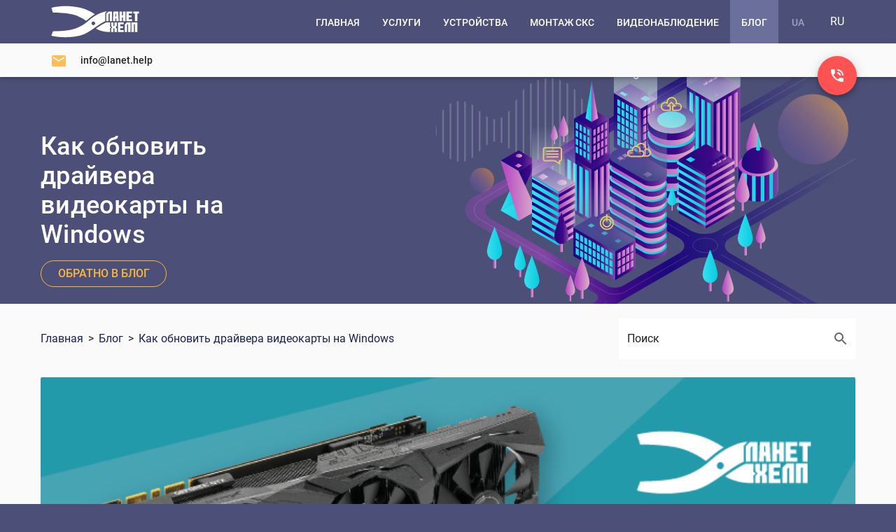

--- FILE ---
content_type: text/html; charset=utf-8
request_url: https://lanet.help/ru/blog/yak-onovyty-drayvera-videokarty-na-windows/
body_size: 15712
content:
<!DOCTYPE html><html lang="ru-RU" itemscope="" itemtype="http://schema.org/WebSite" prefix="og: http://ogp.me/ns#"><head><base href="/"><meta charset="utf-8"><meta http-equiv="x-ua-compatible" content="ie=edge"><meta name="viewport" content="width=device-width, initial-scale=1, maximum-scale=1"><link rel="icon" type="image/x-icon" href="favicon.ico"><link rel="manifest" href="/assets/manifest.json"><meta name="msapplication-TileColor" content="#2196f3"><meta name="msapplication-TileImage" content="/assets/images/logos/logo_wave.svg"><meta name="theme-color" content="#2196f3"><!-- <style>.async-hide{opacity:0!important}</style><script>(function(a,s,y,n,c,h,i,d,e){s.className+=' '+y;h.start=1*new Date;h.end=i=function(){s.className=s.className.replace(RegExp(' ?'+y),'')};(a[n]=a[n]||[]).hide=h;setTimeout(function(){i();h.end=null},c);h.timeout=c;})(window,document.documentElement,'async-hide','dataLayer',4000,{'GTM-TB8JJ5L':true});</script> --><!-- <script>(function(w,d,s,l,i){w[l]=w[l]||[];w[l].push({'gtm.start':new Date().getTime(),event:'gtm.js'});var f=d.getElementsByTagName(s)[0],j=d.createElement(s),dl=l!='dataLayer'?'&l='+l:'';j.async=true;j.src='https://www.googletagmanager.com/gtm.js?id='+i+dl;f.parentNode.insertBefore(j,f);})(window,document,'script','dataLayer','GTM-TB8JJ5L');</script> --><script type="text/javascript">var WebchatSettings;!function(e){"use strict";if(document && location){WebchatSettings={id:"webchat",locale:"uk",hostname:location.hostname,referrer:document.referrer,maximized:false,login: {name: true,contract: false,},user:{name:null,email:null,contract:null}};}}();</script><style type="text/css">@font-face{font-family:Roboto;font-style:normal;font-weight:300;font-display:swap;src:local('Roboto Light'),local('Roboto-Light'),url(assets/fonts/roboto/fonts/RL_cyrillic-ext.woff2?8mzwrfz2) format('woff2');unicode-range:U+0460-052F,U+1C80-1C88,U+20B4,U+2DE0-2DFF,U+A640-A69F,U+FE2E-FE2F}@font-face{font-family:Roboto;font-style:normal;font-weight:300;font-display:swap;src:local('Roboto Light'),local('Roboto-Light'),url(assets/fonts/roboto/fonts/RL_cyrillic.woff2?8mzwrfz2) format('woff2');unicode-range:U+0400-045F,U+0490-0491,U+04B0-04B1,U+2116}@font-face{font-family:Roboto;font-style:normal;font-weight:300;font-display:swap;src:local('Roboto Light'),local('Roboto-Light'),url(assets/fonts/roboto/fonts/RL_greek-ext.woff2?8mzwrfz2) format('woff2');unicode-range:U+1F00-1FFF}@font-face{font-family:Roboto;font-style:normal;font-weight:300;font-display:swap;src:local('Roboto Light'),local('Roboto-Light'),url(assets/fonts/roboto/fonts/RL_greek.woff2?8mzwrfz2) format('woff2');unicode-range:U+0370-03FF}@font-face{font-family:Roboto;font-style:normal;font-weight:300;font-display:swap;src:local('Roboto Light'),local('Roboto-Light'),url(assets/fonts/roboto/fonts/RL_vietnamese.woff2?8mzwrfz2) format('woff2');unicode-range:U+0102-0103,U+0110-0111,U+1EA0-1EF9,U+20AB}@font-face{font-family:Roboto;font-style:normal;font-weight:300;font-display:swap;src:local('Roboto Light'),local('Roboto-Light'),url(assets/fonts/roboto/fonts/RL_latin-ext.woff2?8mzwrfz2) format('woff2');unicode-range:U+0100-024F,U+0259,U+1E00-1EFF,U+2020,U+20A0-20AB,U+20AD-20CF,U+2113,U+2C60-2C7F,U+A720-A7FF}@font-face{font-family:Roboto;font-style:normal;font-weight:300;font-display:swap;src:local('Roboto Light'),local('Roboto-Light'),url(assets/fonts/roboto/fonts/RL_latin.woff2?8mzwrfz2) format('woff2');unicode-range:U+0000-00FF,U+0131,U+0152-0153,U+02BB-02BC,U+02C6,U+02DA,U+02DC,U+2000-206F,U+2074,U+20AC,U+2122,U+2191,U+2193,U+2212,U+2215,U+FEFF,U+FFFD}@font-face{font-family:Roboto;font-style:normal;font-weight:400;font-display:swap;src:local('Roboto'),local('Roboto-Regular'),url(assets/fonts/roboto/fonts/RR_cyrillic-ext.woff2?8mzwrfz2) format('woff2');unicode-range:U+0460-052F,U+1C80-1C88,U+20B4,U+2DE0-2DFF,U+A640-A69F,U+FE2E-FE2F}@font-face{font-family:Roboto;font-style:normal;font-weight:400;font-display:swap;src:local('Roboto'),local('Roboto-Regular'),url(assets/fonts/roboto/fonts/RR_cyrillic.woff2?8mzwrfz2) format('woff2');unicode-range:U+0400-045F,U+0490-0491,U+04B0-04B1,U+2116}@font-face{font-family:Roboto;font-style:normal;font-weight:400;font-display:swap;src:local('Roboto'),local('Roboto-Regular'),url(assets/fonts/roboto/fonts/RR_greek-ext.woff2?8mzwrfz2) format('woff2');unicode-range:U+1F00-1FFF}@font-face{font-family:Roboto;font-style:normal;font-weight:400;font-display:swap;src:local('Roboto'),local('Roboto-Regular'),url(assets/fonts/roboto/fonts/RR_greek.woff2?8mzwrfz2) format('woff2');unicode-range:U+0370-03FF}@font-face{font-family:Roboto;font-style:normal;font-weight:400;font-display:swap;src:local('Roboto'),local('Roboto-Regular'),url(assets/fonts/roboto/fonts/RR_vietnamese.woff2?8mzwrfz2) format('woff2');unicode-range:U+0102-0103,U+0110-0111,U+1EA0-1EF9,U+20AB}@font-face{font-family:Roboto;font-style:normal;font-weight:400;font-display:swap;src:local('Roboto'),local('Roboto-Regular'),url(assets/fonts/roboto/fonts/RR_latin-ext.woff2?8mzwrfz2) format('woff2');unicode-range:U+0100-024F,U+0259,U+1E00-1EFF,U+2020,U+20A0-20AB,U+20AD-20CF,U+2113,U+2C60-2C7F,U+A720-A7FF}@font-face{font-family:Roboto;font-style:normal;font-weight:400;font-display:swap;src:local('Roboto'),local('Roboto-Regular'),url(assets/fonts/roboto/fonts/RR_latin.woff2?8mzwrfz2) format('woff2');unicode-range:U+0000-00FF,U+0131,U+0152-0153,U+02BB-02BC,U+02C6,U+02DA,U+02DC,U+2000-206F,U+2074,U+20AC,U+2122,U+2191,U+2193,U+2212,U+2215,U+FEFF,U+FFFD}@font-face{font-family:Roboto;font-style:normal;font-weight:500;font-display:swap;src:local('Roboto Medium'),local('Roboto-Medium'),url(assets/fonts/roboto/fonts/RM_cyrillic-ext.woff2?8mzwrfz2) format('woff2');unicode-range:U+0460-052F,U+1C80-1C88,U+20B4,U+2DE0-2DFF,U+A640-A69F,U+FE2E-FE2F}@font-face{font-family:Roboto;font-style:normal;font-weight:500;font-display:swap;src:local('Roboto Medium'),local('Roboto-Medium'),url(assets/fonts/roboto/fonts/RM_cyrillic.woff2?8mzwrfz2) format('woff2');unicode-range:U+0400-045F,U+0490-0491,U+04B0-04B1,U+2116}@font-face{font-family:Roboto;font-style:normal;font-weight:500;font-display:swap;src:local('Roboto Medium'),local('Roboto-Medium'),url(assets/fonts/roboto/fonts/RM_greek-ext.woff2?8mzwrfz2) format('woff2');unicode-range:U+1F00-1FFF}@font-face{font-family:Roboto;font-style:normal;font-weight:500;font-display:swap;src:local('Roboto Medium'),local('Roboto-Medium'),url(assets/fonts/roboto/fonts/RM_greek.woff2?8mzwrfz2) format('woff2');unicode-range:U+0370-03FF}@font-face{font-family:Roboto;font-style:normal;font-weight:500;font-display:swap;src:local('Roboto Medium'),local('Roboto-Medium'),url(assets/fonts/roboto/fonts/RM_vietnamese.woff2?8mzwrfz2) format('woff2');unicode-range:U+0102-0103,U+0110-0111,U+1EA0-1EF9,U+20AB}@font-face{font-family:Roboto;font-style:normal;font-weight:500;font-display:swap;src:local('Roboto Medium'),local('Roboto-Medium'),url(assets/fonts/roboto/fonts/RM_latin-ext.woff2?8mzwrfz2) format('woff2');unicode-range:U+0100-024F,U+0259,U+1E00-1EFF,U+2020,U+20A0-20AB,U+20AD-20CF,U+2113,U+2C60-2C7F,U+A720-A7FF}@font-face{font-family:Roboto;font-style:normal;font-weight:500;font-display:swap;src:local('Roboto Medium'),local('Roboto-Medium'),url(assets/fonts/roboto/fonts/RM_latin.woff2?8mzwrfz2) format('woff2');unicode-range:U+0000-00FF,U+0131,U+0152-0153,U+02BB-02BC,U+02C6,U+02DA,U+02DC,U+2000-206F,U+2074,U+20AC,U+2122,U+2191,U+2193,U+2212,U+2215,U+FEFF,U+FFFD}@font-face{font-family:Roboto;font-style:normal;font-weight:700;font-display:swap;src:local('Roboto Bold'),local('Roboto-Bold'),url(assets/fonts/roboto/fonts/RB_cyrillic-ext.woff2?8mzwrfz2) format('woff2');unicode-range:U+0460-052F,U+1C80-1C88,U+20B4,U+2DE0-2DFF,U+A640-A69F,U+FE2E-FE2F}@font-face{font-family:Roboto;font-style:normal;font-weight:700;font-display:swap;src:local('Roboto Bold'),local('Roboto-Bold'),url(assets/fonts/roboto/fonts/RB_cyrillic.woff2?8mzwrfz2) format('woff2');unicode-range:U+0400-045F,U+0490-0491,U+04B0-04B1,U+2116}@font-face{font-family:Roboto;font-style:normal;font-weight:700;font-display:swap;src:local('Roboto Bold'),local('Roboto-Bold'),url(assets/fonts/roboto/fonts/RB_greek-ext.woff2?8mzwrfz2) format('woff2');unicode-range:U+1F00-1FFF}@font-face{font-family:Roboto;font-style:normal;font-weight:700;font-display:swap;src:local('Roboto Bold'),local('Roboto-Bold'),url(assets/fonts/roboto/fonts/RB_greek.woff2?8mzwrfz2) format('woff2');unicode-range:U+0370-03FF}@font-face{font-family:Roboto;font-style:normal;font-weight:700;font-display:swap;src:local('Roboto Bold'),local('Roboto-Bold'),url(assets/fonts/roboto/fonts/RB_vietnamese.woff2?8mzwrfz2) format('woff2');unicode-range:U+0102-0103,U+0110-0111,U+1EA0-1EF9,U+20AB}@font-face{font-family:Roboto;font-style:normal;font-weight:700;font-display:swap;src:local('Roboto Bold'),local('Roboto-Bold'),url(assets/fonts/roboto/fonts/RB_latin-ext.woff2?8mzwrfz2) format('woff2');unicode-range:U+0100-024F,U+0259,U+1E00-1EFF,U+2020,U+20A0-20AB,U+20AD-20CF,U+2113,U+2C60-2C7F,U+A720-A7FF}@font-face{font-family:Roboto;font-style:normal;font-weight:700;font-display:swap;src:local('Roboto Bold'),local('Roboto-Bold'),url(assets/fonts/roboto/fonts/RB_latin.woff2?8mzwrfz2) format('woff2');unicode-range:U+0000-00FF,U+0131,U+0152-0153,U+02BB-02BC,U+02C6,U+02DA,U+02DC,U+2000-206F,U+2074,U+20AC,U+2122,U+2191,U+2193,U+2212,U+2215,U+FEFF,U+FFFD}</style><style>@font-face{font-family:lanet-help-icon-font;src:url(assets/fonts/lanet-help-icon-font/fonts/lanet-help-icon-font.ttf?64rt82) format('truetype'),url(assets/fonts/lanet-help-icon-font/fonts/lanet-help-icon-font.woff?64rt82) format('woff'),url(assets/fonts/lanet-help-icon-font/fonts/lanet-help-icon-font.svg?64rt82#lanet-help-icon-font) format('svg');font-weight:400;font-style:normal;font-display:block;font-display:swap}[class*=" icon-"],[class^=icon-]{font-family:lanet-help-icon-font!important;speak:none;font-style:normal;font-weight:400;font-variant:normal;text-transform:none;line-height:1;-webkit-font-smoothing:antialiased;-moz-osx-font-smoothing:grayscale}.icon-instagram-with-circle:before{content:"\e921"}.icon-facebook-with-circle:before{content:"\e922"}.icon-youtube-with-circle:before{content:"\e923"}.icon-instagram:before{content:"\e91e"}.icon-facebook:before{content:"\e91f"}.icon-brand:before{content:"\e91f"}.icon-social:before{content:"\e91f"}.icon-facebook1:before{content:"\e920"}.icon-brand1:before{content:"\e920"}.icon-social1:before{content:"\e920"}.icon-instagram-circle:before{content:"\e924";color:#fff}.icon-facebook-circle:before{content:"\e925";color:#fff}.icon-arrow-2-right:before{content:"\e900"}.icon-arrow-down:before{content:"\e901"}.icon-arrow-left:before{content:"\e902"}.icon-arrow-right:before{content:"\e903"}.icon-arrow-triangle:before{content:"\e904"}.icon-arrow-up:before{content:"\e905"}.icon-cable-gift:before{content:"\e906"}.icon-call:before{content:"\e907"}.icon-check:before{content:"\e908"}.icon-place:before{content:"\e909"}.icon-delete:before{content:"\e90a"}.icon-device-network-card:before{content:"\e90b"}.icon-device-network-commutator:before{content:"\e90c"}.icon-device-router:before{content:"\e90d"}.icon-devices:before{content:"\e90e"}.icon-device-tv-equipment:before{content:"\e90f"}.icon-device-tv-tuner:before{content:"\e910"}.icon-device-wifi-usb:before{content:"\e911"}.icon-email:before{content:"\e912"}.icon-phone:before{content:"\e913"}.icon-phone_in_talk:before{content:"\e914"}.icon-phone-callback:before{content:"\e915"}.icon-planet-net:before{content:"\e916"}.icon-service-ftv:before{content:"\e917"}.icon-service-repairriuter:before{content:"\e918"}.icon-services:before{content:"\e919"}.icon-service-tool:before{content:"\e91a"}.icon-telegram:before{content:"\e91b"}.icon-user:before{content:"\e91c"}.icon-user-outline:before{content:"\e91d"}</style><noscript></noscript><script>(function(w,d,s,l,i){w[l]=w[l]||[];w[l].push({'gtm.start':new Date().getTime(),event:'gtm.js'});var f=d.getElementsByTagName(s)[0],j=d.createElement(s),dl=l!='dataLayer'?'&l='+l:'';j.async=true;j.src='https://www.googletagmanager.com/gtm.js?id='+i+dl;f.parentNode.insertBefore(j,f);})(window,document,'script','dataLayer','GTM-TN7322M');</script><style>html{line-height:1.15;-ms-text-size-adjust:100%;-webkit-text-size-adjust:100%}body{margin:0}*{box-sizing:border-box}html,body{background-color:#4c5078}html{height:100%;width:100%;min-width:320px}body{width:100vw;height:100%;font-family:Roboto,"Helvetica Neue",sans-serif;font-size:16px;font-weight:normal;font-weight:400;color:#404040;overflow:hidden;overflow-y:auto;margin:0;padding:0}app-root{display:flex;flex-direction:column;min-height:100%;position:relative;overflow:hidden}</style><style>button,input{overflow:visible}img{max-width:100%}html{line-height:1.15;-ms-text-size-adjust:100%;-webkit-text-size-adjust:100%}body{margin:0}header,main,section{display:block}h1{font-size:2em;margin:.67em 0}a{background-color:transparent;-webkit-text-decoration-skip:objects}img{border-style:none}svg:not(:root){overflow:hidden}button,input{font-family:sans-serif;font-size:100%;line-height:1.15;margin:0}button{text-transform:none}button{-webkit-appearance:button}button::-moz-focus-inner{border-style:none;padding:0}button:-moz-focusring{outline:ButtonText dotted 1px}.mat-button,.mat-raised-button,.mat-icon-button,.mat-fab{font-family:Roboto,"Helvetica Neue",sans-serif;font-size:14px;font-weight:500}.mat-menu-item{font-family:Roboto,"Helvetica Neue",sans-serif;font-size:14px;font-weight:400}.mat-ripple{overflow:hidden;position:relative}.mat-ripple:not(:empty){transform:translateZ(0)}.cdk-visually-hidden{border:0;clip:rect(0 0 0 0);height:1px;margin:-1px;overflow:hidden;padding:0;position:absolute;width:1px;white-space:nowrap;outline:0;-webkit-appearance:none;-moz-appearance:none}.mat-focus-indicator{position:relative}.mat-button,.mat-icon-button{color:inherit;background:transparent}.mat-button-focus-overlay{background:black}.mat-raised-button,.mat-fab{color:#000000de;background-color:#fff}.mat-fab.mat-accent{color:#000}.mat-fab.mat-accent{background-color:#ffe211}.mat-raised-button:not([class*=mat-elevation-z]){box-shadow:0 3px 1px -2px #0003,0 2px 2px #00000024,0 1px 5px #0000001f}.mat-raised-button:not(.mat-button-disabled):active:not([class*=mat-elevation-z]){box-shadow:0 5px 5px -3px #0003,0 8px 10px 1px #00000024,0 3px 14px 2px #0000001f}.mat-fab:not([class*=mat-elevation-z]){box-shadow:0 3px 5px -1px #0003,0 6px 10px #00000024,0 1px 18px #0000001f}.mat-fab:not(.mat-button-disabled):active:not([class*=mat-elevation-z]){box-shadow:0 7px 8px -4px #0003,0 12px 17px 2px #00000024,0 5px 22px 4px #0000001f}.mat-divider{border-top-color:#0000001f}.mat-menu-item{background:transparent;color:#000000de}.mat-menu-item:hover:not([disabled]){background:rgba(0,0,0,.04)}.mat-progress-bar-background{fill:#cbd0e9}.mat-progress-bar-buffer{background-color:#cbd0e9}.mat-progress-bar-fill:after{background-color:#3f51b5}.mat-drawer-container{background-color:#fafafa;color:#000000de}.mat-drawer{background-color:#fff;color:#000000de}.mat-drawer:not(.mat-drawer-side){box-shadow:0 8px 10px -5px #0003,0 16px 24px 2px #00000024,0 6px 30px 5px #0000001f}app-root>mat-progress-bar{z-index:99999999}mat-progress-bar.progress-bar-page{position:fixed;top:0;height:3px;z-index:5;display:none}mat-progress-bar.progress-bar-page .mat-progress-bar-buffer{background-color:#ffe211}mat-progress-bar.progress-bar-page .mat-progress-bar-fill:after{background-color:#fafafa}body .mat-button{border-radius:4px}mat-sidenav .mat-drawer-inner-container{height:auto}mat-sidenav.mat-sidenav::-webkit-scrollbar{width:8px}mat-sidenav.mat-sidenav .mat-menu-item.active .icon-blog:before{background:url(/assets/icons/icon-blog_active.svg) no-repeat center!important}mat-sidenav.mat-sidenav .mat-menu-item .icon-blog{display:flex;align-items:center}mat-sidenav.mat-sidenav .mat-menu-item .icon-blog:before{content:"";background:url(/assets/icons/icon-blog.svg) no-repeat center;display:flex;width:24px;height:24px}mat-sidenav.mat-sidenav .mat-menu-item .icon-montazh-sks{display:flex;align-items:center}mat-sidenav.mat-sidenav .mat-menu-item .icon-montazh-sks:before{content:"";background:url(/assets/icons/icon-montazh-sks.svg) no-repeat center;display:flex;width:24px;height:24px}mat-sidenav.mat-sidenav .mat-menu-item .icon-videonablyudeniye{display:flex;align-items:center}mat-sidenav.mat-sidenav .mat-menu-item .icon-videonablyudeniye:before{content:"";background:url(/assets/icons/icon-videonablyudeniye.svg) no-repeat center;display:flex;width:24px;height:24px}mat-sidenav.mat-sidenav::-webkit-scrollbar-track{background-color:transparent;box-shadow:none}mat-sidenav.mat-sidenav::-webkit-scrollbar-track:hover{background:#f7fbfe;box-shadow:none}mat-sidenav.mat-sidenav::-webkit-scrollbar-thumb{border-radius:1px;background:#ededf1;background:#b1b1b1;outline:none}mat-sidenav.mat-sidenav::-webkit-scrollbar-thumb:hover{background:#808080}*{box-sizing:border-box}html,body{background-color:#4c5078}html{height:100%;width:100%;min-width:320px}body{width:100vw;height:100%;font-family:Roboto,"Helvetica Neue",sans-serif;font-size:16px;font-weight:normal;font-weight:400;color:#404040;overflow:hidden;overflow-y:auto;margin:0;padding:0}body h1,body h2,body p,body li{cursor:default}body h1,body h2,body span,body p,body a,body i{margin:0;padding:0;background-image:url(/assets/images/others/transparent.png)}.container{position:relative;display:flex;flex-direction:column;flex-wrap:nowrap;width:1168px;height:100%;padding:0 14px;margin:0 auto;z-index:1}@media (max-width: 1199px){.container{width:750px;padding:0 15px}}@media (max-width: 767px){.container{width:320px}}app-root>app-fab-button{right:16px!important;bottom:16px!important;transition:opacity .16s linear .16s}app-root>app-fab-button .fab-wr{transition:transform .16s ease 0s}app-header{position:fixed;top:0;left:0;width:100vw;min-width:320px;z-index:2;transition:transform .16s cubic-bezier(0,0,.2,1)}app-root{display:flex;flex-direction:column;min-height:100%;position:relative;overflow:hidden}app-root mat-sidenav-container.mat-drawer-container{flex:1 0 auto;display:flex;flex-direction:column;width:100%;position:relative;background-color:#4c5078;z-index:1}app-root mat-sidenav-container.mat-drawer-container .mat-drawer-backdrop{z-index:3}app-root mat-sidenav-container.mat-drawer-container mat-sidenav.mat-sidenav{position:fixed;z-index:3;top:62px;left:0;max-height:calc(100% - 62px)}app-root mat-sidenav-container.mat-drawer-container mat-sidenav-content.mat-sidenav-content{flex:1 0 auto;display:flex;flex-direction:column;transform:none;overflow:hidden;z-index:1}app-root mat-sidenav-container.mat-drawer-container mat-sidenav-content.mat-sidenav-content:before{content:"";display:block;width:100%;height:110px;position:absolute;top:0;left:0;background:#4C5078;z-index:1}@media screen and (max-width: 1199px){app-root mat-sidenav-container.mat-drawer-container mat-sidenav-content.mat-sidenav-content:before{height:62px}}app-root mat-sidenav-container.mat-drawer-container mat-sidenav-content.mat-sidenav-content main{flex:1 0 auto;display:flex;flex-direction:column;width:100%;position:relative;background-color:#e3f2fd;padding-top:110px;overflow:hidden}app-root mat-sidenav-container.mat-drawer-container mat-sidenav-content.mat-sidenav-content main>*:last-child{flex:1 0 auto;z-index:0}@media screen and (max-width: 767px){app-root mat-sidenav-container.mat-drawer-container mat-sidenav-content.mat-sidenav-content main{padding-top:62px}}app-root app-fab-button.app-fab{display:none}@media screen and (max-width: 1199px){app-root app-fab-button.app-fab{display:block}}app-root app-fab-button.header-fab{display:block}@media screen and (max-width: 1199px){app-root app-fab-button.header-fab{display:none}}app-root app-scroll-btn{position:fixed;bottom:-56px;left:60px;opacity:0;z-index:2}@media screen and (max-width: 1199px){app-root app-scroll-btn{display:none}}app-footer{order:1;width:100%;flex:1 0 auto;height:auto;align-items:flex-start}app-header .container{position:relative;display:flex;flex-direction:column;flex-wrap:nowrap;width:1168px;height:100%;padding:0 14px;margin:0 auto;z-index:1;flex-direction:row;justify-content:space-between}@media (max-width: 1199px){app-header .container{width:750px;padding:0 15px}}@media (max-width: 767px){app-header .container{width:320px}}app-header a[mat-button]{border-radius:0}app-header .header-top-wr{height:62px;background:#4C5078}app-header .header-top-wr .header-link{padding-top:1px}app-header .header-bottom-wr{box-shadow:0 2px 4px -1px #00000024,0 4px 5px #00000019,0 1px 10px #00000015;background-color:#fafafa}app-header .header-bottom-wr .container{position:relative;display:flex;flex-direction:column;flex-wrap:nowrap;width:1168px;height:100%;padding:0 14px;margin:0 auto;z-index:1;flex-direction:row;justify-content:flex-start;height:48px;overflow:visible}@media (max-width: 1199px){app-header .header-bottom-wr .container{width:750px;padding:0 15px}}@media (max-width: 767px){app-header .header-bottom-wr .container{width:320px}}app-header .toolbar{display:flex;overflow:hidden;align-items:center}app-header .toolbar-left{margin-left:-14px}app-header .toolbar-right{margin-right:-14px}app-header .header-link{display:flex;align-items:center;height:100%;padding:0 16px;-webkit-user-select:none;user-select:none;text-decoration:none;color:#fff;min-width:auto;cursor:pointer;transition:background-color .16s ease 0s}@media (max-width: 1199px){app-header .header-link{padding:0 8px}}@media (max-width: 767px){app-header .header-link{padding:0 16px}}app-header .header-link.active{transition:background-color .24s ease 0s;background-color:#6b6f9b}app-header .header-link.sidebar{display:none;font-size:24px;padding:0 8px}@media (max-width: 1199px){app-header .header-link .mat-button-wrapper{font-size:12px}}app-header .header-link.logo{display:flex;width:160px;height:62px;background:url(/assets/images/others/Logo_Lanet_Help_white_new.svg) center;background-size:80%;background-repeat:no-repeat;padding:0 16px}app-header .header-link.nav-link{text-transform:uppercase;text-decoration:none}app-header .header-link.language{display:flex;align-items:center;justify-content:center;width:48px;height:48px;padding:0;margin:0 4px;opacity:.47;transition:opacity .16s ease 0s}app-header .header-link.language.ru{box-sizing:unset}app-header .header-link.language:hover{transition:opacity .24s ease 0s;opacity:1}app-header .header-link.language.activelang{flex-direction:column;opacity:1;cursor:default}app-header .header-link.contact-link{color:#000000de}app-header .header-link.contact-link .contact-icon{font-size:24px;line-height:26px;color:#feb53c;opacity:.87;transition:opacity .32s ease 0s;margin-right:16px}app-header .header-link.contact-link:hover .contact-icon{opacity:1}app-header .hamburger{display:inline-block;margin:0;padding:15px 10px 10px;transition-timing-function:linear;transition-duration:.15s;transition-property:opacity,filter;overflow:hidden}app-header .hamburger .hamburger-box{position:relative;display:inline-block;width:20px;height:20px}app-header .hamburger .hamburger-box .hamburger-inner{position:absolute;width:20px;height:2px;transition-timing-function:ease;transition-duration:.15s;transition-property:transform;top:50%;display:block;margin-top:-2px;transition:background-color .125s ease-in .175s;background-color:#fff}app-header .hamburger .hamburger-box .hamburger-inner:before{position:absolute;width:20px;height:2px;transition-timing-function:ease;transition-duration:.15s;transition-property:transform;display:block;content:"";top:-6px;left:0;transition:transform .125s cubic-bezier(.6,.04,.98,.335),top .05s linear .125s,left .125s ease-in .175s;background-color:#fff}app-header .hamburger .hamburger-box .hamburger-inner:after{position:absolute;width:20px;height:2px;transition-timing-function:ease;transition-duration:.15s;transition-property:transform;display:block;content:"";bottom:-6px;top:6px;right:0;transition:transform .125s cubic-bezier(.6,.04,.98,.335),top .05s linear .125s,right .125s ease-in .175s;background-color:#fff}app-header .hamburger:hover .hamburger-box .hamburger-inner{will-change:transform,left,background-color,top,bottom}app-header .hamburger:hover .hamburger-box .hamburger-inner:before,app-header .hamburger:hover .hamburger-box .hamburger-inner:after{will-change:transform,left,background-color,top,bottom}@media screen and (max-width: 1199px){app-header .toolbar-left{margin-left:-15px}app-header .toolbar-right{margin-right:-15px}}@media screen and (max-width: 767px){app-header .container{width:100%!important}app-header .header-top-wr{padding:0 8px;box-shadow:0 2px 4px -1px #00000024,0 4px 5px #00000019,0 1px 10px #00000015}app-header .header-top-wr .toolbar-right{display:none}app-header .header-bottom-wr{display:none}app-header .header-link.sidebar{display:flex}app-header .header-link.logo{width:140px}}app-footer{display:flex;flex-direction:column;color:#fff;background:#4C5078;cursor:default}app-footer .container{flex-direction:row;flex-wrap:wrap;justify-content:space-between}app-footer .container-footer-not-home{flex-direction:row;align-items:flex-start}app-footer .container-footer-not-home .anchor-block{display:flex;flex-wrap:wrap;margin-bottom:30px}@media (max-width: 1199px){app-footer .container-footer-not-home .anchor-block{margin-bottom:20px}}@media (max-width: 767px){app-footer .container-footer-not-home .anchor-block{margin-bottom:20px}}app-footer .container-footer-not-home .anchor-block a{display:inline-flex;align-items:center;font-size:13px;line-height:19px;font-weight:400;height:20px;min-width:40px;margin-bottom:6px;margin-right:6px;padding:0 12px 1px;border-radius:10px;background-color:#6b6f9b;text-decoration:none;color:#fff;transition:all .5s}app-footer .container-footer-not-home .copywrite-text{font-size:14px;line-height:24px;max-width:calc(100% - 24px)}app-footer .container-footer-not-home .lanet-click{font-size:14px;line-height:24px;max-width:calc(100% - 24px);display:block}app-footer .container-footer-not-home .lanet-click .lanet-click-link{color:#fff}app-footer .footer-top{background-image:url(/assets/images/footer/footer-top-bg-desktop.svg);background-position:top center;background-size:cover;min-height:200px;height:auto;width:100%;padding:46px 0}app-footer .footer-top .container{flex-direction:column;justify-content:center}app-footer .footer-bottom{width:100%;padding:32px 0 24px}app-footer .text-wr{flex:0 0 75%;width:75%;max-width:75%;padding-right:140px}app-footer .text-wr .lanet-click{font-size:13px;line-height:19px;margin-bottom:6px;max-width:calc(100% - 24px)}app-footer .text-wr .lanet-click a{color:#fff;text-decoration:underline}app-footer .contacts-wr{flex:0 0 25%;width:25%;max-width:25%;display:flex;flex-direction:column}app-footer .contacts-wr .contacts-block{display:flex;flex-direction:column;flex-wrap:nowrap;align-items:flex-start;justify-content:flex-start;width:100%;margin-bottom:16px}app-footer .contacts-wr .contacts-block .contacts-title{font-size:24px;font-weight:400;letter-spacing:0;line-height:32px;margin-bottom:16px}app-footer .contacts-wr .contacts-block .contact-link{display:inline-flex;height:32px;line-height:32px;color:#fff;text-decoration:none;margin:0 0 8px;cursor:pointer}app-footer .contacts-wr .contacts-block .contact-link:last-child{margin:0}app-footer .contacts-wr .contacts-block .contact-link .contact-text{font-size:16px;font-weight:400;letter-spacing:.5px;line-height:26px;font-size:18px;margin:0}app-footer .contacts-wr .contacts-block .contact-link .contact-icon{font-size:24px;line-height:26px;color:#feb53c;opacity:.87;transition:opacity .32s ease 0s;margin-right:16px}app-footer .contacts-wr .contacts-block .contact-link:hover .contact-icon{opacity:1}app-footer .contacts-wr .social-block{display:flex;width:100%;margin-bottom:16px}app-footer .contacts-wr .social-block a{display:flex;align-items:center;justify-content:center;text-decoration:none;width:32px;height:32px;border-radius:16px;margin-right:8px}app-footer .contacts-wr .social-block a .soc-icon{font-size:30px;color:#fff;opacity:.8;transition:opacity .32s ease 0s}app-footer .contacts-wr .social-block a:hover .soc-icon{opacity:1}app-footer .contacts-wr .others-block{display:flex;flex-wrap:wrap}app-footer .contacts-wr .others-block a{display:inline-flex;align-items:center;font-size:13px;line-height:19px;font-weight:400;height:20px;min-width:40px;margin-bottom:6px;margin-right:6px;padding:0 12px 1px;border-radius:10px;background-color:#6b6f9b;text-decoration:none;color:#fff;transition:all .5s}@media (max-width: 1199px){app-footer .contacts-wr .others-block a{height:auto}}app-footer .contacts-wr .others-block a:hover{opacity:.87}@media screen and (max-width: 1199px){app-footer .text-wr{flex:0 0 66.666%;width:66.666%;max-width:66.666%;padding-right:40px}app-footer .contacts-wr{flex:0 0 33.333%;width:33.333%;max-width:33.333%;padding-left:24px}}@media screen and (max-width: 767px){app-footer .footer-top{background-image:url(/assets/images/footer/footer-top-bg-mob.svg)}app-footer .footer-bottom .container{flex-direction:column;display:block}app-footer .text-wr{flex:0 0 100%;width:100%;max-width:100%;padding:0}app-footer .contacts-wr{flex:0 0 100%;width:100%;max-width:100%;padding:0 0 24px}app-footer .contacts-wr .contacts-title{display:none}}.mat-sidenav{height:max-content;overflow-x:hidden}app-sidenav{display:block;position:relative;padding:8px 0;width:290px}app-sidenav a[mat-menu-item]{display:flex;flex-direction:row;flex-wrap:nowrap;justify-content:flex-start;height:48px;padding:0 16px;opacity:.67;transition:opacity .1s ease 0s}app-sidenav a[mat-menu-item]:hover{opacity:1}app-sidenav a[mat-menu-item]:focus{background:transparent}app-sidenav a[mat-menu-item].active{opacity:1}app-sidenav a[mat-menu-item].active .link-icon,app-sidenav a[mat-menu-item].active .link-text{color:#5e398d}app-sidenav a[mat-menu-item].order_btn .link-icon{color:#ff5252}app-sidenav a[mat-menu-item].mail_btn .link-icon{color:#feb53c}app-sidenav .link-icon{width:24px;font-size:24px;line-height:48px;margin-right:16px}app-sidenav .link-text{font-size:16px}app-sidenav .language_btn{display:flex;flex-direction:row;flex-wrap:nowrap;justify-content:flex-start}app-sidenav .language_btn.activelang{opacity:1;cursor:default}app-sidenav .language_btn.activelang .link-text{opacity:1}app-sidenav mat-divider.divider-margin{margin:8px 0}app-scroll-btn button[mat-raised-button]{min-width:64px;font-weight:400;letter-spacing:.75px;line-height:35px;text-decoration:none;text-transform:uppercase;color:#fff;background-color:#fff;transition:background-color .1s ease;padding:1px 16px 0;width:56px;min-width:56px;height:56px;font-size:24px;color:#5e398d;border-radius:56px;background:rgba(255,255,255,.87);box-shadow:0 2px 4px #9fc1d480;transition:opacity .3s ease,bottom .4s ease-out}app-scroll-btn button[mat-raised-button]:hover{transition:background-color .15s ease;background-color:#fafafa}app-scroll-btn button[mat-raised-button] .mat-button-ripple{border-radius:56px}app-scroll-btn button[mat-raised-button] span{position:relative;top:-2px}app-fab-button{position:absolute;top:18px;right:0;z-index:2}@media screen and (max-width: 1199px){app-fab-button{position:fixed;top:auto;bottom:16px;right:0px}}app-fab-button .fab-wr{display:none;display:flex;flex-direction:column-reverse;justify-content:flex-start;align-items:center}app-fab-button .fab-wr .fab-button{display:flex;align-items:center;justify-content:center;height:56px;width:56px;border-radius:50%;background:#ff5252;z-index:9}app-fab-button .fab-wr .fab-button .play_anim{transition-timing-function:ease-out;animation:animationWaves 4s infinite;animation-delay:3s;z-index:0;position:absolute;width:0;height:0;left:50%;top:50%;transform:translate(-50%,-50%);border-radius:50%;border:0 solid transparent;opacity:1;box-sizing:border-box}app-fab-button .fab-wr .fab-button .play_anim:nth-child(2){animation-delay:3.5s}app-fab-button .fab-wr .fab-button .mat-button-wrapper{display:flex;align-items:center;justify-content:center}app-fab-button .fab-wr .fab-button .btn_icon-caller{display:block;position:relative;font-size:24px;color:#fff;transition:all .38s cubic-bezier(.65,.26,.42,.89)}@keyframes animationWaves{0%{width:54px;height:54px;border:0 solid transparent;opacity:1}30%{opacity:.4}60%{width:74px;height:74px;border:3px solid #6B6F9B;opacity:0}61%{width:0;height:0;border:0 solid transparent;opacity:0}to{width:0;height:0;border:0 solid transparent;opacity:1}}</style><link rel="stylesheet" href="global-styles.cb858d3ba1de6b3c.css" media="print" onload="this.media='all'"><noscript><link rel="stylesheet" href="global-styles.cb858d3ba1de6b3c.css"></noscript><title>Как обновить драйвер видеокарты на операционной системе Windows | Ланет ХЕЛП</title><meta name="description" itemprop="description" content="Зачем нужно обновление драйверов видеокарты? Что дает обновление и как вручную обновить драйвера видеокарты? Об этом рассказывает данная статья"><meta itemprop="image" content="https://backend.lanet.help/imgs/seo/6270.png"><meta http-equiv="Content-Language" content="ru-RU"><link rel="alternate" hreflang="ru" href="https://lanet.help/ru/blog/yak-onovyty-drayvera-videokarty-na-windows/"><link rel="alternate" hreflang="uk" href="https://lanet.help/blog/yak-onovyty-drayvera-videokarty-na-windows/"><meta property="og:url" content="http://lanet.help/ru/blog/yak-onovyty-drayvera-videokarty-na-windows/"><link rel="alternate" hreflang="x-default" href="https://lanet.help/blog/yak-onovyty-drayvera-videokarty-na-windows/"><link rel="canonical" href="https://lanet.help/ru/blog/yak-onovyty-drayvera-videokarty-na-windows/"><meta property="og:title" content="Как обновить драйвер видеокарты на операционной системе Windows | Ланет ХЕЛП"><meta property="og:image" content="https://backend.lanet.help/imgs/seo/6270.png"><meta property="og:site_name" content="Ланет"><meta property="og:description" content="Зачем нужно обновление драйверов видеокарты? Что дает обновление и как вручную обновить драйвера видеокарты? Об этом рассказывает данная статья"><meta property="twitter:card" content="summary"><meta property="twitter:title" content="Как обновить драйвер видеокарты на операционной системе Windows | Ланет ХЕЛП"><meta property="twitter:description" content="Зачем нужно обновление драйверов видеокарты? Что дает обновление и как вручную обновить драйвера видеокарты? Об этом рассказывает данная статья"><meta property="twitter:image" content="https://backend.lanet.help/imgs/seo/6270.png"><style ng-transition="lanet-help-universal">.mat-progress-bar{display:block;height:4px;overflow:hidden;position:relative;transition:opacity 250ms linear;width:100%}._mat-animation-noopable.mat-progress-bar{transition:none;animation:none}.mat-progress-bar .mat-progress-bar-element,.mat-progress-bar .mat-progress-bar-fill::after{height:100%;position:absolute;width:100%}.mat-progress-bar .mat-progress-bar-background{width:calc(100% + 10px)}.cdk-high-contrast-active .mat-progress-bar .mat-progress-bar-background{display:none}.mat-progress-bar .mat-progress-bar-buffer{transform-origin:top left;transition:transform 250ms ease}.cdk-high-contrast-active .mat-progress-bar .mat-progress-bar-buffer{border-top:solid 5px;opacity:.5}.mat-progress-bar .mat-progress-bar-secondary{display:none}.mat-progress-bar .mat-progress-bar-fill{animation:none;transform-origin:top left;transition:transform 250ms ease}.cdk-high-contrast-active .mat-progress-bar .mat-progress-bar-fill{border-top:solid 4px}.mat-progress-bar .mat-progress-bar-fill::after{animation:none;content:"";display:inline-block;left:0}.mat-progress-bar[dir=rtl],[dir=rtl] .mat-progress-bar{transform:rotateY(180deg)}.mat-progress-bar[mode=query]{transform:rotateZ(180deg)}.mat-progress-bar[mode=query][dir=rtl],[dir=rtl] .mat-progress-bar[mode=query]{transform:rotateZ(180deg) rotateY(180deg)}.mat-progress-bar[mode=indeterminate] .mat-progress-bar-fill,.mat-progress-bar[mode=query] .mat-progress-bar-fill{transition:none}.mat-progress-bar[mode=indeterminate] .mat-progress-bar-primary,.mat-progress-bar[mode=query] .mat-progress-bar-primary{-webkit-backface-visibility:hidden;backface-visibility:hidden;animation:mat-progress-bar-primary-indeterminate-translate 2000ms infinite linear;left:-145.166611%}.mat-progress-bar[mode=indeterminate] .mat-progress-bar-primary.mat-progress-bar-fill::after,.mat-progress-bar[mode=query] .mat-progress-bar-primary.mat-progress-bar-fill::after{-webkit-backface-visibility:hidden;backface-visibility:hidden;animation:mat-progress-bar-primary-indeterminate-scale 2000ms infinite linear}.mat-progress-bar[mode=indeterminate] .mat-progress-bar-secondary,.mat-progress-bar[mode=query] .mat-progress-bar-secondary{-webkit-backface-visibility:hidden;backface-visibility:hidden;animation:mat-progress-bar-secondary-indeterminate-translate 2000ms infinite linear;left:-54.888891%;display:block}.mat-progress-bar[mode=indeterminate] .mat-progress-bar-secondary.mat-progress-bar-fill::after,.mat-progress-bar[mode=query] .mat-progress-bar-secondary.mat-progress-bar-fill::after{-webkit-backface-visibility:hidden;backface-visibility:hidden;animation:mat-progress-bar-secondary-indeterminate-scale 2000ms infinite linear}.mat-progress-bar[mode=buffer] .mat-progress-bar-background{-webkit-backface-visibility:hidden;backface-visibility:hidden;animation:mat-progress-bar-background-scroll 250ms infinite linear;display:block}.mat-progress-bar._mat-animation-noopable .mat-progress-bar-fill,.mat-progress-bar._mat-animation-noopable .mat-progress-bar-fill::after,.mat-progress-bar._mat-animation-noopable .mat-progress-bar-buffer,.mat-progress-bar._mat-animation-noopable .mat-progress-bar-primary,.mat-progress-bar._mat-animation-noopable .mat-progress-bar-primary.mat-progress-bar-fill::after,.mat-progress-bar._mat-animation-noopable .mat-progress-bar-secondary,.mat-progress-bar._mat-animation-noopable .mat-progress-bar-secondary.mat-progress-bar-fill::after,.mat-progress-bar._mat-animation-noopable .mat-progress-bar-background{animation:none;transition-duration:1ms}@keyframes mat-progress-bar-primary-indeterminate-translate{0%{transform:translateX(0)}20%{animation-timing-function:cubic-bezier(0.5, 0, 0.701732, 0.495819);transform:translateX(0)}59.15%{animation-timing-function:cubic-bezier(0.302435, 0.381352, 0.55, 0.956352);transform:translateX(83.67142%)}100%{transform:translateX(200.611057%)}}@keyframes mat-progress-bar-primary-indeterminate-scale{0%{transform:scaleX(0.08)}36.65%{animation-timing-function:cubic-bezier(0.334731, 0.12482, 0.785844, 1);transform:scaleX(0.08)}69.15%{animation-timing-function:cubic-bezier(0.06, 0.11, 0.6, 1);transform:scaleX(0.661479)}100%{transform:scaleX(0.08)}}@keyframes mat-progress-bar-secondary-indeterminate-translate{0%{animation-timing-function:cubic-bezier(0.15, 0, 0.515058, 0.409685);transform:translateX(0)}25%{animation-timing-function:cubic-bezier(0.31033, 0.284058, 0.8, 0.733712);transform:translateX(37.651913%)}48.35%{animation-timing-function:cubic-bezier(0.4, 0.627035, 0.6, 0.902026);transform:translateX(84.386165%)}100%{transform:translateX(160.277782%)}}@keyframes mat-progress-bar-secondary-indeterminate-scale{0%{animation-timing-function:cubic-bezier(0.15, 0, 0.515058, 0.409685);transform:scaleX(0.08)}19.15%{animation-timing-function:cubic-bezier(0.31033, 0.284058, 0.8, 0.733712);transform:scaleX(0.457104)}44.15%{animation-timing-function:cubic-bezier(0.4, 0.627035, 0.6, 0.902026);transform:scaleX(0.72796)}100%{transform:scaleX(0.08)}}@keyframes mat-progress-bar-background-scroll{to{transform:translateX(-8px)}}
</style><style ng-transition="lanet-help-universal">.mat-drawer-container{position:relative;z-index:1;box-sizing:border-box;-webkit-overflow-scrolling:touch;display:block;overflow:hidden}.mat-drawer-container[fullscreen]{top:0;left:0;right:0;bottom:0;position:absolute}.mat-drawer-container[fullscreen].mat-drawer-container-has-open{overflow:hidden}.mat-drawer-container.mat-drawer-container-explicit-backdrop .mat-drawer-side{z-index:3}.mat-drawer-container.ng-animate-disabled .mat-drawer-backdrop,.mat-drawer-container.ng-animate-disabled .mat-drawer-content,.ng-animate-disabled .mat-drawer-container .mat-drawer-backdrop,.ng-animate-disabled .mat-drawer-container .mat-drawer-content{transition:none}.mat-drawer-backdrop{top:0;left:0;right:0;bottom:0;position:absolute;display:block;z-index:3;visibility:hidden}.mat-drawer-backdrop.mat-drawer-shown{visibility:visible}.mat-drawer-transition .mat-drawer-backdrop{transition-duration:400ms;transition-timing-function:cubic-bezier(0.25, 0.8, 0.25, 1);transition-property:background-color,visibility}.cdk-high-contrast-active .mat-drawer-backdrop{opacity:.5}.mat-drawer-content{position:relative;z-index:1;display:block;height:100%;overflow:auto}.mat-drawer-transition .mat-drawer-content{transition-duration:400ms;transition-timing-function:cubic-bezier(0.25, 0.8, 0.25, 1);transition-property:transform,margin-left,margin-right}.mat-drawer{position:relative;z-index:4;display:block;position:absolute;top:0;bottom:0;z-index:3;outline:0;box-sizing:border-box;overflow-y:auto;transform:translate3d(-100%, 0, 0)}.cdk-high-contrast-active .mat-drawer,.cdk-high-contrast-active [dir=rtl] .mat-drawer.mat-drawer-end{border-right:solid 1px currentColor}.cdk-high-contrast-active [dir=rtl] .mat-drawer,.cdk-high-contrast-active .mat-drawer.mat-drawer-end{border-left:solid 1px currentColor;border-right:none}.mat-drawer.mat-drawer-side{z-index:2}.mat-drawer.mat-drawer-end{right:0;transform:translate3d(100%, 0, 0)}[dir=rtl] .mat-drawer{transform:translate3d(100%, 0, 0)}[dir=rtl] .mat-drawer.mat-drawer-end{left:0;right:auto;transform:translate3d(-100%, 0, 0)}.mat-drawer-inner-container{width:100%;height:100%;overflow:auto;-webkit-overflow-scrolling:touch}.mat-sidenav-fixed{position:fixed}
</style><style ng-transition="lanet-help-universal">.mat-button .mat-button-focus-overlay,.mat-icon-button .mat-button-focus-overlay{opacity:0}.mat-button:hover:not(.mat-button-disabled) .mat-button-focus-overlay,.mat-stroked-button:hover:not(.mat-button-disabled) .mat-button-focus-overlay{opacity:.04}@media(hover: none){.mat-button:hover:not(.mat-button-disabled) .mat-button-focus-overlay,.mat-stroked-button:hover:not(.mat-button-disabled) .mat-button-focus-overlay{opacity:0}}.mat-button,.mat-icon-button,.mat-stroked-button,.mat-flat-button{box-sizing:border-box;position:relative;-webkit-user-select:none;-moz-user-select:none;user-select:none;cursor:pointer;outline:none;border:none;-webkit-tap-highlight-color:transparent;display:inline-block;white-space:nowrap;text-decoration:none;vertical-align:baseline;text-align:center;margin:0;min-width:64px;line-height:36px;padding:0 16px;border-radius:4px;overflow:visible}.mat-button::-moz-focus-inner,.mat-icon-button::-moz-focus-inner,.mat-stroked-button::-moz-focus-inner,.mat-flat-button::-moz-focus-inner{border:0}.mat-button.mat-button-disabled,.mat-icon-button.mat-button-disabled,.mat-stroked-button.mat-button-disabled,.mat-flat-button.mat-button-disabled{cursor:default}.mat-button.cdk-keyboard-focused .mat-button-focus-overlay,.mat-button.cdk-program-focused .mat-button-focus-overlay,.mat-icon-button.cdk-keyboard-focused .mat-button-focus-overlay,.mat-icon-button.cdk-program-focused .mat-button-focus-overlay,.mat-stroked-button.cdk-keyboard-focused .mat-button-focus-overlay,.mat-stroked-button.cdk-program-focused .mat-button-focus-overlay,.mat-flat-button.cdk-keyboard-focused .mat-button-focus-overlay,.mat-flat-button.cdk-program-focused .mat-button-focus-overlay{opacity:.12}.mat-button::-moz-focus-inner,.mat-icon-button::-moz-focus-inner,.mat-stroked-button::-moz-focus-inner,.mat-flat-button::-moz-focus-inner{border:0}.mat-raised-button{box-sizing:border-box;position:relative;-webkit-user-select:none;-moz-user-select:none;user-select:none;cursor:pointer;outline:none;border:none;-webkit-tap-highlight-color:transparent;display:inline-block;white-space:nowrap;text-decoration:none;vertical-align:baseline;text-align:center;margin:0;min-width:64px;line-height:36px;padding:0 16px;border-radius:4px;overflow:visible;transform:translate3d(0, 0, 0);transition:background 400ms cubic-bezier(0.25, 0.8, 0.25, 1),box-shadow 280ms cubic-bezier(0.4, 0, 0.2, 1)}.mat-raised-button::-moz-focus-inner{border:0}.mat-raised-button.mat-button-disabled{cursor:default}.mat-raised-button.cdk-keyboard-focused .mat-button-focus-overlay,.mat-raised-button.cdk-program-focused .mat-button-focus-overlay{opacity:.12}.mat-raised-button::-moz-focus-inner{border:0}._mat-animation-noopable.mat-raised-button{transition:none;animation:none}.mat-stroked-button{border:1px solid currentColor;padding:0 15px;line-height:34px}.mat-stroked-button .mat-button-ripple.mat-ripple,.mat-stroked-button .mat-button-focus-overlay{top:-1px;left:-1px;right:-1px;bottom:-1px}.mat-fab{box-sizing:border-box;position:relative;-webkit-user-select:none;-moz-user-select:none;user-select:none;cursor:pointer;outline:none;border:none;-webkit-tap-highlight-color:transparent;display:inline-block;white-space:nowrap;text-decoration:none;vertical-align:baseline;text-align:center;margin:0;min-width:64px;line-height:36px;padding:0 16px;border-radius:4px;overflow:visible;transform:translate3d(0, 0, 0);transition:background 400ms cubic-bezier(0.25, 0.8, 0.25, 1),box-shadow 280ms cubic-bezier(0.4, 0, 0.2, 1);min-width:0;border-radius:50%;width:56px;height:56px;padding:0;flex-shrink:0}.mat-fab::-moz-focus-inner{border:0}.mat-fab.mat-button-disabled{cursor:default}.mat-fab.cdk-keyboard-focused .mat-button-focus-overlay,.mat-fab.cdk-program-focused .mat-button-focus-overlay{opacity:.12}.mat-fab::-moz-focus-inner{border:0}._mat-animation-noopable.mat-fab{transition:none;animation:none}.mat-fab .mat-button-wrapper{padding:16px 0;display:inline-block;line-height:24px}.mat-mini-fab{box-sizing:border-box;position:relative;-webkit-user-select:none;-moz-user-select:none;user-select:none;cursor:pointer;outline:none;border:none;-webkit-tap-highlight-color:transparent;display:inline-block;white-space:nowrap;text-decoration:none;vertical-align:baseline;text-align:center;margin:0;min-width:64px;line-height:36px;padding:0 16px;border-radius:4px;overflow:visible;transform:translate3d(0, 0, 0);transition:background 400ms cubic-bezier(0.25, 0.8, 0.25, 1),box-shadow 280ms cubic-bezier(0.4, 0, 0.2, 1);min-width:0;border-radius:50%;width:40px;height:40px;padding:0;flex-shrink:0}.mat-mini-fab::-moz-focus-inner{border:0}.mat-mini-fab.mat-button-disabled{cursor:default}.mat-mini-fab.cdk-keyboard-focused .mat-button-focus-overlay,.mat-mini-fab.cdk-program-focused .mat-button-focus-overlay{opacity:.12}.mat-mini-fab::-moz-focus-inner{border:0}._mat-animation-noopable.mat-mini-fab{transition:none;animation:none}.mat-mini-fab .mat-button-wrapper{padding:8px 0;display:inline-block;line-height:24px}.mat-icon-button{padding:0;min-width:0;width:40px;height:40px;flex-shrink:0;line-height:40px;border-radius:50%}.mat-icon-button i,.mat-icon-button .mat-icon{line-height:24px}.mat-button-ripple.mat-ripple,.mat-button-focus-overlay{top:0;left:0;right:0;bottom:0;position:absolute;pointer-events:none;border-radius:inherit}.mat-button-ripple.mat-ripple:not(:empty){transform:translateZ(0)}.mat-button-focus-overlay{opacity:0;transition:opacity 200ms cubic-bezier(0.35, 0, 0.25, 1),background-color 200ms cubic-bezier(0.35, 0, 0.25, 1)}._mat-animation-noopable .mat-button-focus-overlay{transition:none}.mat-button-ripple-round{border-radius:50%;z-index:1}.mat-button .mat-button-wrapper>*,.mat-flat-button .mat-button-wrapper>*,.mat-stroked-button .mat-button-wrapper>*,.mat-raised-button .mat-button-wrapper>*,.mat-icon-button .mat-button-wrapper>*,.mat-fab .mat-button-wrapper>*,.mat-mini-fab .mat-button-wrapper>*{vertical-align:middle}.mat-form-field:not(.mat-form-field-appearance-legacy) .mat-form-field-prefix .mat-icon-button,.mat-form-field:not(.mat-form-field-appearance-legacy) .mat-form-field-suffix .mat-icon-button{display:inline-flex;justify-content:center;align-items:center;font-size:inherit;width:2.5em;height:2.5em}.cdk-high-contrast-active .mat-button,.cdk-high-contrast-active .mat-flat-button,.cdk-high-contrast-active .mat-raised-button,.cdk-high-contrast-active .mat-icon-button,.cdk-high-contrast-active .mat-fab,.cdk-high-contrast-active .mat-mini-fab{outline:solid 1px}.cdk-high-contrast-active .mat-button-base.cdk-keyboard-focused,.cdk-high-contrast-active .mat-button-base.cdk-program-focused{outline:solid 3px}
</style><style ng-transition="lanet-help-universal">mat-menu{display:none}.mat-menu-panel{min-width:112px;max-width:280px;overflow:auto;-webkit-overflow-scrolling:touch;max-height:calc(100vh - 48px);border-radius:4px;outline:0;min-height:64px}.mat-menu-panel.ng-animating{pointer-events:none}.cdk-high-contrast-active .mat-menu-panel{outline:solid 1px}.mat-menu-content:not(:empty){padding-top:8px;padding-bottom:8px}.mat-menu-item{-webkit-user-select:none;-moz-user-select:none;user-select:none;cursor:pointer;outline:none;border:none;-webkit-tap-highlight-color:transparent;white-space:nowrap;overflow:hidden;text-overflow:ellipsis;display:block;line-height:48px;height:48px;padding:0 16px;text-align:left;text-decoration:none;max-width:100%;position:relative}.mat-menu-item::-moz-focus-inner{border:0}.mat-menu-item[disabled]{cursor:default}[dir=rtl] .mat-menu-item{text-align:right}.mat-menu-item .mat-icon{margin-right:16px;vertical-align:middle}.mat-menu-item .mat-icon svg{vertical-align:top}[dir=rtl] .mat-menu-item .mat-icon{margin-left:16px;margin-right:0}.mat-menu-item[disabled]{pointer-events:none}.cdk-high-contrast-active .mat-menu-item{margin-top:1px}.cdk-high-contrast-active .mat-menu-item.cdk-program-focused,.cdk-high-contrast-active .mat-menu-item.cdk-keyboard-focused,.cdk-high-contrast-active .mat-menu-item-highlighted{outline:dotted 1px}.mat-menu-item-submenu-trigger{padding-right:32px}[dir=rtl] .mat-menu-item-submenu-trigger{padding-right:16px;padding-left:32px}.mat-menu-submenu-icon{position:absolute;top:50%;right:16px;transform:translateY(-50%);width:5px;height:10px;fill:currentColor}[dir=rtl] .mat-menu-submenu-icon{right:auto;left:16px;transform:translateY(-50%) scaleX(-1)}.cdk-high-contrast-active .mat-menu-submenu-icon{fill:CanvasText}button.mat-menu-item{width:100%}.mat-menu-item .mat-menu-ripple{top:0;left:0;right:0;bottom:0;position:absolute;pointer-events:none}
</style><style ng-transition="lanet-help-universal">.mat-divider{display:block;margin:0;border-top-width:1px;border-top-style:solid}.mat-divider.mat-divider-vertical{border-top:0;border-right-width:1px;border-right-style:solid}.mat-divider.mat-divider-inset{margin-left:80px}[dir=rtl] .mat-divider.mat-divider-inset{margin-left:auto;margin-right:80px}
</style><style ng-transition="lanet-help-universal">blog-article{background-color:#fafafa;width:100%;height:100%;display:flex;flex-direction:column;align-items:center;position:relative;top:0px}blog-article .container{height:auto;align-items:flex-start}@media screen and (min-width: 1200px){blog-article .container{width:1164px;padding:0}}blog-article a{text-decoration:none}blog-article .hp{position:relative;display:flex;align-items:center;color:#fff;z-index:2;background-color:#4c5078;height:324px;width:100%;overflow:hidden}@media screen and (max-width: 1199px){blog-article .hp{height:550px}}@media screen and (max-width: 767px){blog-article .hp{height:auto}}blog-article .hp .container{background-image:url(/assets/images/bg/bg-category.svg);background-repeat:no-repeat;background-size:712px;background-position-x:right;background-position-y:-100px;height:100%}blog-article .hp .container:before{content:"";display:block;width:700px;height:700px;position:absolute;top:0;left:40%;background-image:none;background-repeat:no-repeat;background-position-x:-111px;background-position-y:8px;background-size:contain}@media screen and (max-width: 1199px){blog-article .hp .container:before{background-image:url(/assets/images/bg/bg-category.svg)}}@media screen and (max-width: 767px){blog-article .hp .container:before{width:400px;height:330px;top:auto;left:-72px;background-position-x:0;background-position-y:0;background-size:100%;bottom:-86px;background:#4C5078}}@media screen and (max-width: 1199px){blog-article .hp .container{background-image:none}}@media screen and (min-width: 1200px){blog-article .hp .container{width:1164px;padding:0}}blog-article .hp .container .hp-flex-wr{display:flex;flex-direction:row;flex-wrap:nowrap;align-items:flex-start;justify-content:space-between;height:100%}@media screen and (max-width: 767px){blog-article .hp .container .hp-flex-wr{flex-direction:column;height:auto;margin-bottom:200px}}blog-article .hp .container .hp-flex-wr .hp-flex-item{display:flex;flex-direction:column;flex-wrap:nowrap;align-items:flex-start;justify-content:center;height:100%;max-width:40%;min-width:40%;width:40%;flex:0 0 40%}@media screen and (max-width: 767px){blog-article .hp .container .hp-flex-wr .hp-flex-item{max-width:100%;min-width:100%;width:100%;flex:0 0 100%}}@media screen and (max-width: 767px){blog-article .hp .container .hp-flex-wr .hp-flex-item:first-child{flex:0 0 auto}}blog-article .hp .container .hp-flex-wr .hp-flex-item .hp-title{font-size:36px;line-height:42px;font-weight:500;letter-spacing:.25px;max-width:100%;margin:24px 0;z-index:5}@media screen and (max-width: 1199px){blog-article .hp .container .hp-flex-wr .hp-flex-item .hp-title{font-size:30px;line-height:34px}}@media screen and (max-width: 767px){blog-article .hp .container .hp-flex-wr .hp-flex-item .hp-title{font-size:26px;line-height:32px}}blog-article .hp .container .hp-flex-wr .hp-flex-item .hp-back{border:1px solid #FEB53C;box-sizing:border-box;border-radius:20px;color:#feb53c;font-family:Roboto;font-style:normal;font-weight:500;font-size:16px;line-height:28px;text-transform:uppercase;padding:4px 23.5px;bottom:24px;text-align:center;position:absolute}blog-article .hp .container .hp-flex-wr .hp-flex-item .hp-subheading{font-size:18px;line-height:30px;font-weight:400;letter-spacing:.5px;margin-bottom:24px;max-width:100%}@media screen and (max-width: 767px){blog-article .hp .container .hp-flex-wr .hp-flex-item .hp-subheading{font-size:16px;line-height:24px}}blog-article .blog-article{display:flex;flex-direction:column;align-items:center;width:100%}blog-article .blog-article_img{width:100%;display:flex;height:608px;border-radius:4px;background-size:100%!important}@media screen and (max-width: 1199px){blog-article .blog-article_img{height:474px}}@media screen and (max-width: 767px){blog-article .blog-article_img{height:180px}}blog-article .blog-article_social{display:flex;align-items:center;justify-content:space-between;font-family:Roboto;font-style:normal;font-weight:normal;margin:20px 0 17px;width:100%;position:relative}@media screen and (max-width: 1199px){blog-article .blog-article_social{margin:33px 0 28px}}@media screen and (max-width: 768px){blog-article .blog-article_social{margin:11px 0 18px}}blog-article .blog-article_social-date{border-radius:4px;background:#5C678C;box-shadow:0 2px 8px #0000004d;width:100px;height:30px;display:flex;z-index:11;align-items:center;justify-content:space-between;font-family:Roboto;font-style:normal;font-weight:normal;color:#fff;font-size:14px;z-index:100}blog-article .blog-article_social-date_day{margin-left:10px}blog-article .blog-article_social-date_year{margin-right:10px}blog-article .blog-article_social-links{display:flex;align-items:center;justify-content:center}blog-article .blog-article_social-links .shared-desc{font-family:Roboto;font-style:normal;font-weight:normal;font-size:16px;line-height:28px;color:#232c69}blog-article .blog-article_social-links .shared-fb{width:24px;height:24px;display:block;background:url(/assets/images/blog/social_fb.svg) center no-repeat;cursor:pointer;margin:0 13px 0 12px}blog-article .blog-article_social-links .shared-copy{width:19px;height:22px;display:block;background:url(/assets/images/blog/social_copy.svg) center no-repeat;cursor:pointer;position:relative}blog-article .blog-article_social-links .shared-copy_help{position:absolute;top:-23px;left:-60px;width:80px;padding:5px 1px;z-index:1;border-radius:4px;opacity:0;background-color:#000000b3;display:none;color:#fff;font-size:12px;line-height:14px;text-align:center;animation:copyHelper 3s linear}blog-article .blog-article-content{height:100%;display:flex;flex-direction:column;width:100%;font-family:Roboto;z-index:25}blog-article .blog-article-content .blog-article_links{border-radius:6px;border-left:8px solid #232C69;background:linear-gradient(180deg,#ECEAF3 14.78%,#F6F5FA 80%);display:flex;flex-direction:column;padding:16px 13px 17px 54px;width:100%;z-index:25;margin-bottom:26px}blog-article .blog-article-content .blog-article_links-item{color:#232c69;font-family:Roboto;font-style:normal;font-weight:normal;font-size:14px;line-height:28px;position:relative;display:flex;align-items:flex-start;cursor:pointer}blog-article .blog-article-content .blog-article_links-item:hover{opacity:.8}blog-article .blog-article-content .blog-article_links-item:before{content:"";display:block;background:url(/assets/images/blog/article_anchor.svg) center no-repeat;width:13.5px;height:13.5px;position:absolute;top:6px;left:-27px}blog-article .blog-article-content .number-list li{list-style-type:decimal}blog-article .blog-article-content ul{margin:0;padding-bottom:18px}blog-article .blog-article-content ul li{color:#000000de;font-family:Roboto;font-style:normal;font-weight:normal;font-size:14px;line-height:28px}blog-article .blog-article-content p{font-family:Roboto;font-style:normal;font-weight:normal;font-size:14px;line-height:28px;color:#000000de;padding-bottom:24px}blog-article .blog-article-content h2{font-family:Roboto;font-style:normal;font-weight:normal;font-size:22px;line-height:30px;color:#000000de;padding-bottom:10px}blog-article .blog-article_footer{display:flex;align-items:center;position:relative;width:100%;margin:50px 0 43px}@media screen and (max-width: 1199px){blog-article .blog-article_footer{margin:36px 0 27px}}@media screen and (max-width: 768px){blog-article .blog-article_footer{margin:28px 0 29px}}blog-article .blog-article_footer:after,blog-article .blog-article_footer:before{content:"";position:absolute;display:block;width:100%;height:1px;background:rgba(0,0,0,.1)}blog-article .blog-article_footer:before{top:-20px}blog-article .blog-article_footer:after{bottom:-20px}blog-article .blog-article_footer .shared-desc{font-family:Roboto;font-style:normal;font-weight:normal;font-size:16px;line-height:28px;color:#232c69}blog-article .blog-article_footer .shared-fb{width:24px;height:24px;display:block;background:url(/assets/images/blog/social_fb.svg) center no-repeat;cursor:pointer;margin:0 12px}blog-article .blog-article_footer .shared-copy{width:19px;height:22px;display:block;background:url(/assets/images/blog/social_copy.svg) center no-repeat;cursor:pointer;position:relative}blog-article .blog-article_footer .shared-copy_help{position:absolute;top:-23px;left:-24px;width:80px;padding:5px 1px;z-index:1;border-radius:4px;opacity:0;background-color:#000000b3;display:none;color:#fff;font-size:12px;line-height:14px;text-align:center;animation:copyHelper 3s linear}@media screen and (-webkit-min-device-pixel-ratio: 0){#safari{background-color:#ccc}}@keyframes copyHelper{0%{opacity:1;visibility:visible}to{opacity:0;visibility:hidden}}
</style><style ng-transition="lanet-help-universal">blog-search{width:100%;display:flex;flex-direction:column;align-items:center;margin:22px 0 26px}@media screen and (max-width: 1199px){blog-search{margin:22px 0 28px}}@media screen and (min-width: 1200px){blog-search .container{width:1164px;padding:0}}blog-search .main-blog_navigation{height:56px;width:100%;display:flex;justify-content:space-between;align-items:center}@media screen and (max-width: 1199px){blog-search .main-blog_navigation{flex-direction:column;height:100%;align-items:flex-start}}@media screen and (max-width: 767px){blog-search .main-blog_navigation-nav{align-self:start}}blog-search .main-blog_navigation-nav .blog-rout{display:flex;align-items:center}blog-search .main-blog_navigation-nav .blog-rout a{font-family:Roboto;font-style:normal;font-weight:normal;font-size:16px;line-height:24px;color:#1a2257}blog-search .main-blog_navigation-nav .blog-rout__arrow{margin:0 7px}@media screen and (max-width: 767px){blog-search .main-blog_navigation-nav .blog-rout__arrow{background:url(/assets/images/blog/link_arrow_mob.svg);background-repeat:no-repeat;width:8px;height:14px;margin:0 12px 0 0}}blog-search .main-blog_navigation-search{width:338px;height:58px;background:#FFFFFF;position:relative;display:flex;transition:.2s ease all;align-items:center}blog-search .main-blog_navigation-search:focus-within{width:338px}blog-search .main-blog_navigation-search:focus-within .main-blog_navigation-search_input::placeholder{color:#0000008a}blog-search .main-blog_navigation-search:focus-within .main-blog_navigation-search_input:-ms-input-placeholder{color:#0000008a}@media screen and (max-width: 1199px){blog-search .main-blog_navigation-search{width:100%;margin-top:27px}blog-search .main-blog_navigation-search:focus-within{width:100%}}blog-search .main-blog_navigation-search_input{background:none;border-radius:4px 4px 0 0;padding:13px 0 13px 12px;font-family:Roboto;font-style:normal;font-weight:normal;font-size:16px;line-height:24px;width:100%;color:#000000de;position:relative;display:flex;outline:none;border:none}blog-search .main-blog_navigation-search_input:focus{width:100%}blog-search .main-blog_navigation-search_input:focus~.input-bar:before,blog-search .main-blog_navigation-search_input:focus~.input-bar:after{animation:animateWidth .5s ease;width:50%;background:#232C69}blog-search .main-blog_navigation-search_input::placeholder{right:100px;color:#000000de}blog-search .main-blog_navigation-search_input .input-bar{position:absolute;display:flex;height:2px;width:100%;bottom:0px}blog-search .main-blog_navigation-search_input .input-bar:before,blog-search .main-blog_navigation-search_input .input-bar:after{content:"";height:2px;width:50%;bottom:0px;position:absolute;background:#232C69;transition:.5s ease all}@media screen and (max-width: 1199px){blog-search .main-blog_navigation-search_input .input-bar:before,blog-search .main-blog_navigation-search_input .input-bar:after{background:#959EBD}}blog-search .main-blog_navigation-search_input .input-bar:before{left:50%}blog-search .main-blog_navigation-search_input .input-bar:after{right:50%}blog-search .main-blog_navigation-search_input .input-bar_icon{align-self:center;position:absolute;right:19px;cursor:pointer}blog-search .main-blog_navigation-search_icon{width:18px;height:18px;margin:0 12px;z-index:100;cursor:pointer}@keyframes animateWidth{0%{width:0%}to{width:50%}}
</style></head><body><noscript><iframe src="https://www.googletagmanager.com/ns.html?id=GTM-TN7322M"height="0" width="0" style="display:none;visibility:hidden"></iframe></noscript><script type="text/javascript">!function(e){"use strict";if(document){document.body.classList.add("noscroll","hide-before-preloader");var t=document.createElement("div");t.setAttribute("id","app-preloader-wr");var d=document.createElement("div");d.setAttribute("id","app-preloader-loader");var r=document.createElement("div");r.setAttribute("id","app-preloader-logo"),t.appendChild(d),t.appendChild(r),document.body.appendChild(t);var i=document.createElement("img");i.setAttribute("style","visibility:hidden;position:absolute;width:0;height:0;opacity:0;"),i.setAttribute("src","/assets/images/preloader/preloader-background.svg"),i.setAttribute("onload",'document.body.classList.remove("hide-before-preloader")')}}();</script><app-root ng-version="13.0.2"><!----><mat-progress-bar role="progressbar" aria-valuemin="0" aria-valuemax="100" tabindex="-1" mode="indeterminate" class="mat-progress-bar progress-bar-page mat-primary _mat-animation-noopable"><div aria-hidden="true"><svg width="100%" height="4" focusable="false" class="mat-progress-bar-background mat-progress-bar-element"><defs><pattern x="4" y="0" width="8" height="4" patternUnits="userSpaceOnUse" id="mat-progress-bar-40159"><circle cx="2" cy="2" r="2"></circle></pattern></defs><rect width="100%" height="100%" fill="url('/ru/blog/yak-onovyty-drayvera-videokarty-na-windows/#mat-progress-bar-40159')"></rect></svg><div class="mat-progress-bar-buffer mat-progress-bar-element"></div><div class="mat-progress-bar-primary mat-progress-bar-fill mat-progress-bar-element" style="transform:scale3d(0, 1, 1);"></div><div class="mat-progress-bar-secondary mat-progress-bar-fill mat-progress-bar-element"></div></div></mat-progress-bar><app-header class=""><div class="header-top-wr"><div class="container"><section class="toolbar toolbar-left"><button mat-button="" class="mat-focus-indicator header-link sidebar mat-button mat-button-base _mat-animation-noopable"><span class="mat-button-wrapper"><div class="hamburger"><div class="hamburger-box"><div class="hamburger-inner"></div></div></div></span><span matripple="" class="mat-ripple mat-button-ripple"></span><span class="mat-button-focus-overlay"></span></button><a mat-button="" class="mat-focus-indicator mat-tooltip-trigger header-link logo mat-button mat-button-base _mat-animation-noopable" href="/ru/" aria-label="Компьютерный сервис в Киеве" tabindex="0" aria-disabled="false"><span class="mat-button-wrapper"></span><span matripple="" class="mat-ripple mat-button-ripple"></span><span class="mat-button-focus-overlay"></span></a><!----></section><section class="toolbar toolbar-right"><a mat-button="" correctlinkhref="" routerlinkactive="active" class="mat-focus-indicator header-link nav-link mat-button mat-button-base _mat-animation-noopable" tabindex="0" aria-disabled="false" href="/ru/"><span class="mat-button-wrapper"> Главная </span><span matripple="" class="mat-ripple mat-button-ripple"></span><span class="mat-button-focus-overlay"></span></a><a mat-button="" correctlinkhref="" routerlinkactive="active" class="mat-focus-indicator header-link nav-link mat-button mat-button-base _mat-animation-noopable ng-star-inserted" tabindex="0" aria-disabled="false" href="/ru/services/"><span class="mat-button-wrapper"> Услуги </span><span matripple="" class="mat-ripple mat-button-ripple"></span><span class="mat-button-focus-overlay"></span></a><a mat-button="" correctlinkhref="" routerlinkactive="active" class="mat-focus-indicator header-link nav-link mat-button mat-button-base _mat-animation-noopable ng-star-inserted" tabindex="0" aria-disabled="false" href="/ru/devices/"><span class="mat-button-wrapper"> Устройства </span><span matripple="" class="mat-ripple mat-button-ripple"></span><span class="mat-button-focus-overlay"></span></a><a mat-button="" correctlinkhref="" routerlinkactive="active" class="mat-focus-indicator header-link nav-link mat-button mat-button-base _mat-animation-noopable ng-star-inserted" tabindex="0" aria-disabled="false" href="/ru/montazh-sks/"><span class="mat-button-wrapper"> Монтаж СКС </span><span matripple="" class="mat-ripple mat-button-ripple"></span><span class="mat-button-focus-overlay"></span></a><a mat-button="" correctlinkhref="" routerlinkactive="active" class="mat-focus-indicator header-link nav-link mat-button mat-button-base _mat-animation-noopable ng-star-inserted" tabindex="0" aria-disabled="false" href="/ru/videonablyudeniye/"><span class="mat-button-wrapper"> Видеонаблюдение </span><span matripple="" class="mat-ripple mat-button-ripple"></span><span class="mat-button-focus-overlay"></span></a><a mat-button="" correctlinkhref="" routerlinkactive="active" class="mat-focus-indicator header-link nav-link mat-button mat-button-base _mat-animation-noopable ng-star-inserted active" tabindex="0" aria-disabled="false" href="/ru/blog/"><span class="mat-button-wrapper"> Блог </span><span matripple="" class="mat-ripple mat-button-ripple"></span><span class="mat-button-focus-overlay"></span></a><!----><a mat-icon-button="" class="mat-focus-indicator header-link language uk mat-icon-button mat-button-base _mat-animation-noopable ng-star-inserted" href="/blog/yak-onovyty-drayvera-videokarty-na-windows/" tabindex="0" aria-disabled="false"><span class="mat-button-wrapper"><span>UA</span></span><span matripple="" class="mat-ripple mat-button-ripple mat-button-ripple-round"></span><span class="mat-button-focus-overlay"></span></a><!----><!----><!----><div class="header-link language ru activelang ng-star-inserted"><span>RU</span></div><!----><!----><!----></section></div></div><div class="header-bottom-wr"><div class="container"><section class="toolbar toolbar-left"><a mat-button="" href="mailto:info@lanet.help" class="mat-focus-indicator mat-tooltip-trigger header-link contact-link mat-button mat-button-base _mat-animation-noopable" aria-label="Напишите нам" tabindex="0" aria-disabled="false"><span class="mat-button-wrapper"><span class="contact-icon icon-email"></span> info@lanet.help </span><span matripple="" class="mat-ripple mat-button-ripple"></span><span class="mat-button-focus-overlay"></span></a><!----></section><section class="toolbar toolbar-right"><app-fab-button class="header-fab"><div mattooltipclass="fab-tooltip" class="mat-tooltip-trigger fab-wr" aria-describedby="cdk-describedby-message-40159" cdk-describedby-host=""><a mat-fab="" class="mat-focus-indicator fab-button mat-fab mat-button-base mat-accent _mat-animation-noopable" aria-label="Заказ звонка" tabindex="0" aria-disabled="false"><span class="mat-button-wrapper"><div class="play_anim"></div><div class="play_anim"></div><span class="btn_icon-caller icon-phone_in_talk"></span></span><span matripple="" class="mat-ripple mat-button-ripple mat-button-ripple-round"></span><span class="mat-button-focus-overlay"></span></a></div><!----></app-fab-button></section></div></div></app-header><mat-sidenav-container id="app-sidenav-container" class="mat-drawer-container mat-sidenav-container"><div class="mat-drawer-backdrop ng-star-inserted"></div><!----><div class="cdk-visually-hidden cdk-focus-trap-anchor" aria-hidden="true"></div><mat-sidenav tabindex="-1" mode="over" class="mat-drawer mat-sidenav ng-tns-c34-0 ng-trigger ng-trigger-transform mat-drawer-over ng-star-inserted" style="box-shadow:none;visibility:hidden;"><div cdkscrollable="" class="mat-drawer-inner-container ng-tns-c34-0"><app-sidenav class="ng-tns-c34-0"><mat-menu class="ng-tns-c55-1"><!----></mat-menu><a mat-menu-item="" class="mat-focus-indicator order_btn mat-menu-item" aria-label="Заказать звонок" role="menuitem" tabindex="0" aria-disabled="false"><span class="link-icon icon-phone-callback"></span><span class="link-text">Заказать звонок</span><div matripple="" class="mat-ripple mat-menu-ripple"></div><!----></a><mat-divider role="separator" class="mat-divider divider-margin mat-divider-horizontal" aria-orientation="horizontal"></mat-divider><a mat-menu-item="" correctlinkhref="" routerlinkactive="active" class="mat-focus-indicator mat-menu-item ng-star-inserted" role="menuitem" tabindex="0" aria-disabled="false" href="/ru/services/" style=""><span class="icon-services link-icon"></span><span class="link-text">Услуги</span><div matripple="" class="mat-ripple mat-menu-ripple"></div><!----></a><a mat-menu-item="" correctlinkhref="" routerlinkactive="active" class="mat-focus-indicator mat-menu-item ng-star-inserted" role="menuitem" tabindex="0" aria-disabled="false" href="/ru/devices/" style=""><span class="icon-devices link-icon"></span><span class="link-text">Устройства</span><div matripple="" class="mat-ripple mat-menu-ripple"></div><!----></a><a mat-menu-item="" correctlinkhref="" routerlinkactive="active" class="mat-focus-indicator mat-menu-item ng-star-inserted" role="menuitem" tabindex="0" aria-disabled="false" href="/ru/montazh-sks/" style=""><span class="icon-montazh-sks link-icon"></span><span class="link-text">Монтаж СКС</span><div matripple="" class="mat-ripple mat-menu-ripple"></div><!----></a><a mat-menu-item="" correctlinkhref="" routerlinkactive="active" class="mat-focus-indicator mat-menu-item ng-star-inserted" role="menuitem" tabindex="0" aria-disabled="false" href="/ru/videonablyudeniye/" style=""><span class="icon-videonablyudeniye link-icon"></span><span class="link-text">Видеонаблюдение</span><div matripple="" class="mat-ripple mat-menu-ripple"></div><!----></a><a mat-menu-item="" correctlinkhref="" routerlinkactive="active" class="mat-focus-indicator mat-menu-item ng-star-inserted active" role="menuitem" tabindex="0" aria-disabled="false" href="/ru/blog/" style=""><span class="icon-blog link-icon"></span><span class="link-text">Блог</span><div matripple="" class="mat-ripple mat-menu-ripple"></div><!----></a><!----><mat-divider role="separator" class="mat-divider divider-margin mat-divider-horizontal" aria-orientation="horizontal"></mat-divider><a mat-menu-item="" href="mailto:info@lanet.help" class="mat-focus-indicator mail_btn mat-menu-item" aria-label="Напишите нам" role="menuitem" tabindex="0" aria-disabled="false"><span class="link-icon icon-email"></span><span class="link-text">info@lanet.help</span><div matripple="" class="mat-ripple mat-menu-ripple"></div><!----></a><mat-divider role="separator" class="mat-divider divider-margin mat-divider-horizontal" aria-orientation="horizontal"></mat-divider><a mat-menu-item="" class="mat-focus-indicator language_btn uk mat-menu-item ng-star-inserted" href="/blog/yak-onovyty-drayvera-videokarty-na-windows/" aria-label="Украинский" role="menuitem" tabindex="0" aria-disabled="false" style=""><span class="link-text">Украинский</span><div matripple="" class="mat-ripple mat-menu-ripple"></div><!----></a><!----><!----><!----><div class="mat-menu-item language_btn ru activelang ng-star-inserted" style=""><span class="link-text">Русский</span></div><!----><!----><!----></app-sidenav></div></mat-sidenav><div class="cdk-visually-hidden cdk-focus-trap-anchor" aria-hidden="true"></div><mat-sidenav-content cdkscrollable="" class="mat-drawer-content mat-sidenav-content ng-star-inserted" style="margin-left:;margin-right:;"><div id="scrollUpTargetAnchor"></div><app-footer><section class="footer-top"><div class="container"></div></section><!----><!----><section class="footer-bottom"><div class="container container-footer-not-home"><!----><section class="text-wr ng-star-inserted"><div class="anchor-block"><a correctlinkhref="" aria-label="Настройка wi-fi роутера" href="/ru/services/router_set/" class="ng-star-inserted">Настройка wi-fi роутера</a><!----><a correctlinkhref="" aria-label="Настройка Smart TV" href="/ru/services/smart-tv-android-tv/" class="ng-star-inserted">Настройка Smart TV</a><!----><a correctlinkhref="" aria-label="Диагностика компьютера" href="/ru/services/diahnostyka-pc/" class="ng-star-inserted">Диагностика компьютера</a><!----><a correctlinkhref="" aria-label="Ремонт интернета" href="/ru/services/remont-internet/" class="ng-star-inserted">Ремонт интернета</a><!----><a correctlinkhref="" aria-label="Прокладка сетевого кабеля" href="/ru/services/montazh-kabelya/" class="ng-star-inserted">Прокладка сетевого кабеля</a><!----><a correctlinkhref="" aria-label="Ремонт интернет кабеля" href="/ru/services/remont-utp/" class="ng-star-inserted">Ремонт интернет кабеля</a><!----><a correctlinkhref="" aria-label="Монтаж интернет розетки" href="/ru/services/socket/" class="ng-star-inserted">Монтаж интернет розетки</a><!----><a correctlinkhref="" aria-label="Установка компьютерных программ" href="/ru/services/ustanovka-programm/" class="ng-star-inserted">Установка компьютерных программ</a><!----><a correctlinkhref="" aria-label="Вызов компьютерного мастера на дом" href="/ru/services/dop-rabotyi/" class="ng-star-inserted">Вызов компьютерного мастера на дом</a><!----><a correctlinkhref="" aria-label="Настройка сетевой карты" href="/ru/services/nastroyka-setevoy/" class="ng-star-inserted">Настройка сетевой карты</a><!----><a correctlinkhref="" aria-label="Настройка ТВ приставки" href="/ru/services/iptv-android/" class="ng-star-inserted">Настройка ТВ приставки</a><!----><a correctlinkhref="" aria-label="Установка Windows" href="/ru/services/vstanovlennia-windows/" class="ng-star-inserted">Установка Windows</a><!----><a correctlinkhref="" aria-label="Сканирование ПК на вирусы" href="/ru/services/vydalennya-virusiv/" class="ng-star-inserted">Сканирование ПК на вирусы</a><!----><a correctlinkhref="" aria-label="Установка приложений на смартфон" href="/ru/services/vstanovlennia-dodatkiv/" class="ng-star-inserted">Установка приложений на смартфон</a><!----><a correctlinkhref="" aria-label="Распиновка патч корда" href="/ru/services/nadannya-patch-korda/" class="ng-star-inserted">Распиновка патч корда</a><!----><a correctlinkhref="" aria-label="Установка приложений на Андроид ТВ" href="/ru/services/onlain-tb/" class="ng-star-inserted">Установка приложений на Андроид ТВ</a><!----><a correctlinkhref="" aria-label="Установка видеонаблюдения" href="/ru/videonablyudeniye/" class="ng-star-inserted">Установка видеонаблюдения</a><!----><a correctlinkhref="" aria-label="Монтаж СКС" href="/ru/montazh-sks/" class="ng-star-inserted">Монтаж СКС</a><!----><!----></div><div class="other-place-copyright"><p class="copywrite-text"><span itemprop="address" itemscope="" itemtype="http://schema.org/PostalAddress">2026 © Ланет HELP - сервис по оказанию IТ-услуг в Киеве</span></p><span class="lanet-click"> Digital marketing by <a target="_blank" rel="noopener" class="lanet-click-link" href="https://lanet.click/ru/">Ланет CLICK</a></span></div></section><!----><section class="contacts-wr"><div class="contacts-block"><span class="contacts-title">Контакты</span><a href="mailto:info@lanet.help" class="contact-link" aria-label="Напишите нам"><span class="contact-icon icon-email"></span><span class="contact-text">info@lanet.help</span></a></div><div class="social-block"><a aria-label="Ланет help в Facebook" href="https://www.facebook.com/lanetHELP/" rel="noopener" target="_blank" class="facebook-link"><span class="soc-icon icon-facebook-circle"></span></a><a aria-label="Ланет help в Instagram" href="https://www.instagram.com/lanet.help/" rel="noopener" target="_blank" class="instagram-link"><span class="soc-icon icon-instagram-circle"></span></a></div><div class="others-block"><a target="_blank" rel="noopener" href="https://www.lanet.ua/" aria-label="Lanet.ua" class="ng-star-inserted">Интернет провайдер Ланет</a><!----><a target="_blank" rel="noopener" href="https://lanet.business/ru/" aria-label="Lanet.business" class="ng-star-inserted">Интернет для бизнеса</a><!----><a target="_blank" rel="noopener" href="https://lanet.tv/ru/" aria-label="Lanet.tv" class="ng-star-inserted">Онлайн телевидение Ланет.TV</a><!----><a target="_blank" rel="noopener" href="https://lanet.pro/ru/" aria-label="Lanet.pro" class="ng-star-inserted">Студия видеопроизводства lanet.pro</a><!----><!----></div></section><!----></div></section></app-footer><main class=""><router-outlet></router-outlet><blog-article class="ng-star-inserted"><header class="hp"><div class="container"><div class="hp-flex-wr"><div class="hp-flex-item"><h1 itemprop="headline" class="hp-title">Как обновить драйвера видеокарты на Windows</h1><span class="blog-rout__arrow"></span><a correctlinkhref="" class="hp-back" href="/ru/blog/">Обратно в блог </a></div></div></div></header><blog-search><div class="container"><div class="main-blog_navigation"><div class="main-blog_navigation-nav"><li class="blog-rout"><span class="blog-rout__arrow ng-star-inserted"></span><a correctlinkhref="" href="/ru/blog/" class="ng-star-inserted">Блог</a><!----><!----><!----></li></div><div id="inputConteiner" class="main-blog_navigation-search"><input name="search" autocomplete="off" id="blogSearchInput" class="main-blog_navigation-search_input" placeholder="Поиск"><span class="input-bar"></span><img src="/assets/images/blog/search_icon.svg" alt="search icon" class="main-blog_navigation-search_icon"></div></div></div></blog-search><div class="container"><div class="blog-article"><div id="articleImg" class="blog-article_img" style="background:url(https://backend.lanet.help/imgs/news/ru/6270.png) no-repeat center;"></div><div class="blog-article_social"><div class="blog-article_social-date"><span class="blog-article_social-date_day">17</span><span class="blog-article_social-date_month">май</span><span class="blog-article_social-date_year">2021</span></div><div class="blog-article_social-links"><span class="shared-desc">Поделиться:  </span><i class="shared-fb"></i><i class="shared-copy"><span class="shared-copy_help">Cкопировано</span></i></div></div><div class="blog-article-content"><div class="blog-article_links">
  <span class="blog-article_links-item article-anchor" id="link0">Как понять, что драйвера видеокарты устарели</span>
  <span class="blog-article_links-item article-anchor" id="link1">Для чего стоит обновить драйвера видеокарты</span>
  <span class="blog-article_links-item article-anchor" id="link2">Где можно узнать модель своего видеоадаптера</span> 
  <span class="blog-article_links-item article-anchor" id="link3">Как выполнить обновления драйверов видеокарты AMD и Nvidia</span>
</div>

<p>Видеокарта весомо влияет на разрешение, цвета и количество кадров в секунду (FPS) в играх. Если с компьютера убрать графический адаптер, то в большинстве случаев ПК даже не запуститься.</p> 
<p>Корректная и функциональная работа современной видеокарты обеспечивается при помощи драйвера. Это специальное программное обеспечение, которое поставляется производителем графического адаптера и загружается в процессе запуска операционной системы. Драйвера графических адаптеров для популярных операционных систем поставляются с устройством и доступны для бесплатного скачивания с сайта разработчика.</p>
<h2 class="link0">Как понять, что драйвера видеокарты устарели</h2>
<p>Есть ряд признаков, которые свидетельствуют о том, что, возможно, ваши драйвера на видеокарту устарели. Один их них – зависание компьютерных игр, если раньше с этим не было проблем. Также о потребности выполнить обновление драйвера видеокарты свидетельствует и необоснованный перегрев графического процессора GPU. Однако один из самых очевидных признаков – треугольник со знаком восклицания в центре строки «Видеоадаптеры».</p>
<h2 class="link1">Для чего стоит обновить драйвера видеокарты</h2>
<p>NVidia и AMD – наиболее известные и популярные создатели видеоадаптеров — время от времени выпускают обновления драйверов для своих продуктов. Оптимизированные версии способны повысить общую производительность ПК, также обновление будет очень заметно, когда вы включите игры. В отдельных случаях без обновления драйверов игра может даже не запуститься. Кроме того, если вам при работе на компьютере требуется высокопроизводительная графика, тоже стоит регулярно обновлять драйвера графического адаптера.</p>
<h2 class="link2">Где можно узнать модель своего видеоадаптера</h2>
<p>Узнать, какая видеокарта установлена на вашем ноутбуке или компьютере, можно с использованием диспетчера устройств операционной системы Windows. Если у вас Windows 7 или Windows 10, то посмотреть модель видеокарты можно следующим образом:</p> 
<ul>
<li>нажмите правой кнопкой мыши на «Мой компьютер»;</li>
<li>после этого выберите «Свойства»;</li>
<li>затем нажмите на «Диспетчер устройств»;</li>
<li>откройте «Видеоадаптеры» – там будет указан производитель и модель вашего графического адаптера.</li>
</ul>
<p>Если у вас Windows 8, придерживайтесь следующей инструкции:</p> 
<ul>
<li>нажмите «Пуск»;</li>
<li>кликните на «Параметры компьютера»;</li>
<li>выберите «Панель управления»;</li>
<li>затем «Оборудование и звук»;</li>
<li>в следующем окне в блоке «Устройства и принтеры» выберите строку «Диспетчер устройств»;</li>
<li>затем нажмите на «Видеоадаптеры», где будет название графического ускорителя.</li>
</ul>
<h2 class="link3">Как выполнить обновления драйверов видеокарты AMD и Nvidia</h2>
<p>Один из самых надежных и легких способов обновить драйверы видеокарты – скачать их с сайта производителя.</p> 
<p>Если у вас видеокарта AMD, то:</p> 
<ul>
<li>Перейдите на сайт разработчика и выберите раздел драйверов.</li>
<li>Укажите параметры поиска нужного адаптера, обозначив тип, серию и подсерию графического адаптера, обозначив разрядность и версию Windows OS.</li>
<li>После этого скачайте обнаруженные драйвера и выполните их установку.</li>
<li>Выполните перезагрузку ПК.</li>
</ul>

<p>В случае, если у вас видеокарта Nvidia, то:</p> 
<ul>
<li>Перейдите на официальный сайт для загрузки драйверов.</li>
<li>Введите тип продукта и серию, а также версию и разрядность операционной системы.</li>
<li>Загрузите драйвера и установите их.</li>
<li>Перезагрузите компьютер.</li>
</ul>
<p>Случается, что после обновления до Windows 10 перестают работать драйвера видеоадаптера. И обычное скачивание с официального сайта не решает проблему. Тогда вам нужно сначала удалить драйвера видеокарты. Если даже это не получается, снимите все процессы AMD и Nvidia в Диспетчере задач.</p></div><div class="blog-article_footer"><span class="shared-desc">Поделиться:  </span><i class="shared-fb"></i><i class="shared-copy"><span class="shared-copy_help">Cкопировано</span></i></div></div></div></blog-article><!----></main><div id="scrollDownTargetAnchor"></div></mat-sidenav-content><!----></mat-sidenav-container><app-fab-button class="app-fab"><div mattooltipclass="fab-tooltip" class="mat-tooltip-trigger fab-wr" aria-describedby="cdk-describedby-message-40159" cdk-describedby-host=""><a mat-fab="" class="mat-focus-indicator fab-button mat-fab mat-button-base mat-accent _mat-animation-noopable" aria-label="Заказ звонка" tabindex="0" aria-disabled="false"><span class="mat-button-wrapper"><div class="play_anim"></div><div class="play_anim"></div><span class="btn_icon-caller icon-phone_in_talk"></span></span><span matripple="" class="mat-ripple mat-button-ripple mat-button-ripple-round"></span><span class="mat-button-focus-overlay"></span></a></div><!----></app-fab-button><app-scroll-btn><button mat-raised-button="" class="mat-focus-indicator mat-raised-button mat-button-base _mat-animation-noopable" aria-label="К началу страницы"><span class="mat-button-wrapper"><span class="icon-arrow-up"></span></span><span matripple="" class="mat-ripple mat-button-ripple"></span><span class="mat-button-focus-overlay"></span></button></app-scroll-btn><div></div><!----></app-root><script src="runtime.6cb329229ca00794.js" type="module"></script><script src="polyfills.150b9e2d1d0bbe31.js" type="module"></script><script src="main.b3ba133d73123886.js" type="module"></script><div id="cdk-describedby-message-container" style="visibility: hidden;" class="cdk-visually-hidden"><div id="cdk-describedby-message-40159" role="tooltip">Заказать звонок</div></div><script id="lanet-help-universal-state" type="application/json">{}</script></body></html>

--- FILE ---
content_type: image/svg+xml
request_url: https://lanet.help/assets/icons/icon-blog.svg
body_size: 794
content:
<svg width="24" height="24" viewBox="0 0 24 24" fill="none" xmlns="http://www.w3.org/2000/svg">
<path d="M21.7906 3.01247H17.975V0.703125C17.975 0.314812 17.6602 0 17.2719 0H0.703125C0.314812 0 0 0.314812 0 0.703125V20.2844C0 22.3332 1.66683 24 3.71564 24C3.71564 24 15.396 24 20.2844 24C22.3365 24 24 22.3365 24 20.2844V5.22183C24 4.00359 23.0089 3.01247 21.7906 3.01247ZM19.7311 4.41872C19.6327 4.67128 19.5813 4.94259 19.5813 5.22188V7.53127H17.975V4.41877H19.7311V4.41872ZM3.71564 22.5937C2.44223 22.5937 1.40625 21.5578 1.40625 20.2844V1.40625H16.5688V20.2844C16.5688 21.1574 16.8706 21.9595 17.3747 22.5937H3.71564ZM22.5938 20.2844C22.5938 21.5598 21.5598 22.5938 20.2844 22.5938C19.2541 22.5938 18.3818 21.919 18.0843 20.9875H20.2844C20.6727 20.9875 20.9875 20.6727 20.9875 20.2844C20.9875 19.896 20.6727 19.5812 20.2844 19.5812H17.975V17.975H20.2844C20.6727 17.975 20.9875 17.6602 20.9875 17.2718C20.9875 16.8835 20.6727 16.5687 20.2844 16.5687H17.975V14.9625H20.2844C20.6727 14.9625 20.9875 14.6476 20.9875 14.2593C20.9875 13.871 20.6727 13.5562 20.2844 13.5562H17.975V11.9499H20.2844C20.6727 11.9499 20.9875 11.6351 20.9875 11.2468C20.9875 10.8585 20.6727 10.5437 20.2844 10.5437H17.975V8.93742H20.2844C20.6727 8.93742 20.9875 8.62261 20.9875 8.2343V5.22188C20.9875 4.78317 21.3422 4.41872 21.7906 4.41872C22.2334 4.41872 22.5937 4.77905 22.5937 5.22188V20.2844H22.5938Z" fill="#6B6B6B"/>
<path d="M14.2593 3.01247H3.71558C3.32726 3.01247 3.01245 3.32729 3.01245 3.7156C3.01245 4.10391 3.32726 4.41872 3.71558 4.41872H14.2593C14.6476 4.41872 14.9624 4.10391 14.9624 3.7156C14.9624 3.32729 14.6476 3.01247 14.2593 3.01247Z" fill="#6B6B6B"/>
<path d="M14.2595 13.5562H10.4939C10.1056 13.5562 9.79077 13.871 9.79077 14.2593C9.79077 14.6476 10.1056 14.9625 10.4939 14.9625H14.2595C14.6478 14.9625 14.9626 14.6476 14.9626 14.2593C14.9626 13.871 14.6478 13.5562 14.2595 13.5562Z" fill="#6B6B6B"/>
<path d="M7.48119 13.5562H3.71558C3.32726 13.5562 3.01245 13.871 3.01245 14.2593C3.01245 14.6476 3.32726 14.9625 3.71558 14.9625H7.48119C7.8695 14.9625 8.18431 14.6476 8.18431 14.2593C8.18431 13.871 7.8695 13.5562 7.48119 13.5562Z" fill="#6B6B6B"/>
<path d="M14.2595 19.5812H10.4939C10.1056 19.5812 9.79077 19.896 9.79077 20.2844C9.79077 20.6727 10.1056 20.9875 10.4939 20.9875H14.2595C14.6478 20.9875 14.9626 20.6727 14.9626 20.2844C14.9626 19.896 14.6478 19.5812 14.2595 19.5812Z" fill="#6B6B6B"/>
<path d="M7.48119 19.5812H3.71558C3.32726 19.5812 3.01245 19.896 3.01245 20.2844C3.01245 20.6727 3.32726 20.9875 3.71558 20.9875H7.48119C7.8695 20.9875 8.18431 20.6727 8.18431 20.2844C8.18431 19.896 7.8695 19.5812 7.48119 19.5812Z" fill="#6B6B6B"/>
<path d="M14.2595 16.5687H10.4939C10.1056 16.5687 9.79077 16.8835 9.79077 17.2718C9.79077 17.6602 10.1056 17.975 10.4939 17.975H14.2595C14.6478 17.975 14.9626 17.6602 14.9626 17.2718C14.9626 16.8835 14.6478 16.5687 14.2595 16.5687Z" fill="#6B6B6B"/>
<path d="M7.48119 16.5687H3.71558C3.32726 16.5687 3.01245 16.8835 3.01245 17.2718C3.01245 17.6602 3.32726 17.975 3.71558 17.975H7.48119C7.8695 17.975 8.18431 17.6602 8.18431 17.2718C8.18431 16.8835 7.8695 16.5687 7.48119 16.5687Z" fill="#6B6B6B"/>
<path d="M14.2593 6.02494H3.71558C3.32726 6.02494 3.01245 6.33975 3.01245 6.72806V11.2468C3.01245 11.6351 3.32726 11.9499 3.71558 11.9499H14.2593C14.6476 11.9499 14.9624 11.6351 14.9624 11.2468V6.72806C14.9624 6.33975 14.6476 6.02494 14.2593 6.02494ZM13.5562 10.5437H4.4187V7.43123H13.5562V10.5437Z" fill="#6B6B6B"/>
</svg>


--- FILE ---
content_type: image/svg+xml
request_url: https://lanet.help/assets/icons/icon-blog_active.svg
body_size: 795
content:
<svg width="24" height="24" viewBox="0 0 24 24" fill="none" xmlns="http://www.w3.org/2000/svg">
<path d="M21.7906 3.01247H17.975V0.703125C17.975 0.314812 17.6602 0 17.2719 0H0.703125C0.314812 0 0 0.314812 0 0.703125V20.2844C0 22.3332 1.66683 24 3.71564 24C3.71564 24 15.396 24 20.2844 24C22.3365 24 24 22.3365 24 20.2844V5.22183C24 4.00359 23.0089 3.01247 21.7906 3.01247ZM19.7311 4.41872C19.6327 4.67128 19.5813 4.94259 19.5813 5.22188V7.53127H17.975V4.41877H19.7311V4.41872ZM3.71564 22.5937C2.44223 22.5937 1.40625 21.5578 1.40625 20.2844V1.40625H16.5688V20.2844C16.5688 21.1574 16.8706 21.9595 17.3747 22.5937H3.71564ZM22.5938 20.2844C22.5938 21.5598 21.5598 22.5938 20.2844 22.5938C19.2541 22.5938 18.3818 21.919 18.0843 20.9875H20.2844C20.6727 20.9875 20.9875 20.6727 20.9875 20.2844C20.9875 19.896 20.6727 19.5812 20.2844 19.5812H17.975V17.975H20.2844C20.6727 17.975 20.9875 17.6602 20.9875 17.2718C20.9875 16.8835 20.6727 16.5687 20.2844 16.5687H17.975V14.9625H20.2844C20.6727 14.9625 20.9875 14.6476 20.9875 14.2593C20.9875 13.871 20.6727 13.5562 20.2844 13.5562H17.975V11.9499H20.2844C20.6727 11.9499 20.9875 11.6351 20.9875 11.2468C20.9875 10.8585 20.6727 10.5437 20.2844 10.5437H17.975V8.93742H20.2844C20.6727 8.93742 20.9875 8.62261 20.9875 8.2343V5.22188C20.9875 4.78317 21.3422 4.41872 21.7906 4.41872C22.2334 4.41872 22.5937 4.77905 22.5937 5.22188V20.2844H22.5938Z" fill="#5E398D"/>
<path d="M14.2593 3.01247H3.71558C3.32726 3.01247 3.01245 3.32729 3.01245 3.7156C3.01245 4.10391 3.32726 4.41872 3.71558 4.41872H14.2593C14.6476 4.41872 14.9624 4.10391 14.9624 3.7156C14.9624 3.32729 14.6476 3.01247 14.2593 3.01247Z" fill="#5E398D"/>
<path d="M14.2595 13.5562H10.4939C10.1056 13.5562 9.79077 13.871 9.79077 14.2593C9.79077 14.6476 10.1056 14.9625 10.4939 14.9625H14.2595C14.6478 14.9625 14.9626 14.6476 14.9626 14.2593C14.9626 13.871 14.6478 13.5562 14.2595 13.5562Z" fill="#5E398D"/>
<path d="M7.48119 13.5562H3.71558C3.32726 13.5562 3.01245 13.871 3.01245 14.2593C3.01245 14.6476 3.32726 14.9625 3.71558 14.9625H7.48119C7.8695 14.9625 8.18431 14.6476 8.18431 14.2593C8.18431 13.871 7.8695 13.5562 7.48119 13.5562Z" fill="#5E398D"/>
<path d="M14.2595 19.5812H10.4939C10.1056 19.5812 9.79077 19.896 9.79077 20.2844C9.79077 20.6727 10.1056 20.9875 10.4939 20.9875H14.2595C14.6478 20.9875 14.9626 20.6727 14.9626 20.2844C14.9626 19.896 14.6478 19.5812 14.2595 19.5812Z" fill="#5E398D"/>
<path d="M7.48119 19.5812H3.71558C3.32726 19.5812 3.01245 19.896 3.01245 20.2844C3.01245 20.6727 3.32726 20.9875 3.71558 20.9875H7.48119C7.8695 20.9875 8.18431 20.6727 8.18431 20.2844C8.18431 19.896 7.8695 19.5812 7.48119 19.5812Z" fill="#5E398D"/>
<path d="M14.2595 16.5687H10.4939C10.1056 16.5687 9.79077 16.8835 9.79077 17.2718C9.79077 17.6602 10.1056 17.975 10.4939 17.975H14.2595C14.6478 17.975 14.9626 17.6602 14.9626 17.2718C14.9626 16.8835 14.6478 16.5687 14.2595 16.5687Z" fill="#5E398D"/>
<path d="M7.48119 16.5687H3.71558C3.32726 16.5687 3.01245 16.8835 3.01245 17.2718C3.01245 17.6602 3.32726 17.975 3.71558 17.975H7.48119C7.8695 17.975 8.18431 17.6602 8.18431 17.2718C8.18431 16.8835 7.8695 16.5687 7.48119 16.5687Z" fill="#5E398D"/>
<path d="M14.2593 6.02494H3.71558C3.32726 6.02494 3.01245 6.33975 3.01245 6.72806V11.2468C3.01245 11.6351 3.32726 11.9499 3.71558 11.9499H14.2593C14.6476 11.9499 14.9624 11.6351 14.9624 11.2468V6.72806C14.9624 6.33975 14.6476 6.02494 14.2593 6.02494ZM13.5562 10.5437H4.4187V7.43123H13.5562V10.5437Z" fill="#5E398D"/>
</svg>


--- FILE ---
content_type: image/svg+xml
request_url: https://lanet.help/assets/images/bg/bg-category.svg
body_size: 30376
content:
<svg width="778" height="681" viewBox="0 0 778 681" fill="none" xmlns="http://www.w3.org/2000/svg">
<g opacity="0.9">
<mask id="mask0" mask-type="alpha" maskUnits="userSpaceOnUse" x="0" y="0" width="813" height="681">
<rect width="813" height="681" fill="#3B26D5"/>
</mask>
<g mask="url(#mask0)">
<g opacity="0.6">
<g opacity="0.6">
<path opacity="0.6" d="M361.19 170.674C362.749 176.699 363.724 182.725 363.919 188.945C363.919 196.137 362.944 203.329 361.19 210.326V170.674Z" fill="white"/>
<path opacity="0.6" d="M349.782 141.711C350.757 142.878 351.537 144.044 352.511 145.405V235.595C351.732 236.762 350.757 238.122 349.782 239.289V141.711Z" fill="white"/>
<path opacity="0.6" d="M338.375 127.328C339.35 128.105 340.129 128.688 341.104 129.466V251.34C340.129 252.117 339.35 252.895 338.375 253.478V127.328Z" fill="white"/>
<path opacity="0.6" d="M326.968 118.581C327.942 118.969 328.722 119.553 329.697 119.941V261.253C328.722 261.642 327.942 262.225 326.968 262.614V118.581Z" fill="white"/>
<path opacity="0.6" d="M315.56 113.333C316.535 113.527 317.315 113.721 318.289 114.11V267.084C317.315 267.279 316.535 267.667 315.56 267.862V113.333Z" fill="white"/>
<path opacity="0.6" d="M304.153 111C305.128 111 305.907 111.194 306.882 111.194V269.806C305.907 269.806 305.128 270 304.153 270V111Z" fill="white"/>
<path opacity="0.6" d="M295.474 270C294.5 270 293.72 269.806 292.746 269.806V111.389C293.72 111.194 294.5 111.194 295.474 111.194V270Z" fill="white"/>
<path opacity="0.6" d="M284.067 267.667C283.093 267.473 282.313 267.084 281.338 266.89V114.304C282.313 114.11 283.093 113.721 284.067 113.527V267.667Z" fill="white"/>
<path opacity="0.6" d="M272.66 262.225C271.685 261.836 270.906 261.253 269.931 260.864V120.33C270.906 119.747 271.685 119.358 272.66 118.969V262.225Z" fill="white"/>
<path opacity="0.6" d="M261.253 253.089C260.278 252.312 259.498 251.534 258.524 250.951V130.243C259.498 129.466 260.278 128.688 261.253 127.911V253.089Z" fill="white"/>
<path opacity="0.6" d="M249.845 237.928C248.871 236.762 248.091 235.595 247.116 234.429V146.96C248.091 145.599 248.871 144.433 249.845 143.072V237.928Z" fill="white"/>
<path opacity="0.6" d="M238.438 221.989C237.463 221.211 236.684 220.434 235.709 219.656V163.676C236.684 162.899 237.463 161.927 238.438 161.149V221.989Z" fill="white"/>
<path opacity="0.6" d="M227.031 212.465C226.056 212.076 225.276 211.687 224.302 211.493V173.006C225.276 172.617 226.056 172.229 227.031 171.84V212.465Z" fill="white"/>
<path opacity="0.6" d="M212.894 175.144C213.869 175.144 214.649 175.339 215.623 175.339V210.132C214.649 210.132 213.869 210.326 212.894 210.521V175.144Z" fill="white"/>
<path opacity="0.6" d="M201.487 170.479C202.462 170.868 203.241 171.451 204.216 171.84V214.408C203.241 214.797 202.462 215.38 201.487 215.963V170.479Z" fill="white"/>
<path opacity="0.6" d="M190.08 161.344C191.054 161.927 191.834 162.704 192.808 163.287V224.127L190.08 226.265V161.344Z" fill="white"/>
<path opacity="0.6" d="M178.672 152.013C179.062 152.208 179.647 152.597 180.037 152.791C180.427 152.985 181.011 153.18 181.401 153.568V234.623C180.427 235.207 179.647 235.79 178.672 236.178V152.013Z" fill="white"/>
<path opacity="0.6" d="M167.265 147.154C168.239 147.348 169.019 147.543 169.994 147.737V240.455C169.019 240.649 168.239 240.844 167.265 241.038V147.154Z" fill="white"/>
<path opacity="0.6" d="M158.586 241.427C157.612 241.427 156.832 241.232 155.858 241.232V146.96C156.832 146.765 157.612 146.765 158.586 146.765V241.427Z" fill="white"/>
<path opacity="0.6" d="M147.179 237.928C146.204 237.539 145.425 237.15 144.45 236.762V151.236C145.425 150.847 146.204 150.458 147.179 150.07V237.928Z" fill="white"/>
<path opacity="0.6" d="M135.772 228.792C134.797 228.015 134.017 227.043 133.043 226.071V161.927C134.017 160.955 134.797 159.983 135.772 159.205V228.792Z" fill="white"/>
<path opacity="0.6" d="M124.364 204.495C123.585 201.385 123.195 198.081 123 194.776C123 190.889 123.39 187.196 124.364 183.502V204.495Z" fill="white"/>
</g>
</g>
<path d="M582.988 384.909C571.207 378.059 571.207 367.077 582.988 360.227L906 173.649L886.869 162.668L563.857 349.246C552.076 356.096 532.945 356.096 521.165 349.246L434.975 299.478C423.496 292.829 423.496 282.049 434.975 275.4L758.691 88.4191L739.56 77.4379L410.608 267.341C391.477 278.423 391.477 296.355 410.608 307.437L502.135 360.328C513.915 367.178 513.915 378.159 502.135 385.01L415.139 435.281C408.292 439.311 397.115 439.311 390.168 435.281L210.135 331.313C196.341 323.354 196.341 310.358 210.135 302.4L776.513 -25.0189L757.483 -36L184.157 295.348C163.616 307.235 163.616 326.377 184.157 338.265L371.137 446.262C377.984 450.292 377.984 456.74 371.137 460.669L132 598.789L151.131 609.77L521.266 395.991C533.046 389.14 552.177 389.14 563.958 395.991L813.265 539.954L832.396 528.973L582.988 384.909Z" fill="url(#paint0_linear)"/>
<path d="M390.47 460.669L141.666 604.33" stroke="#E4E4E4" stroke-width="0.2121" stroke-miterlimit="10"/>
<path d="M896.636 168.208L571.208 356.197" stroke="#E4E4E4" stroke-width="0.2121" stroke-miterlimit="10"/>
<path d="M748.924 83.1804L419.67 273.385C406.681 280.84 406.681 293.03 419.67 300.486L519.05 357.91" stroke="#E4E4E4" stroke-width="0.2121" stroke-miterlimit="10"/>
<path d="M517.339 387.327L418.16 444.65C409.702 449.587 395.907 449.587 387.449 444.65L194.73 333.328C178.921 324.16 178.921 309.351 194.73 300.284L767.552 -30.7613" stroke="#E4E4E4" stroke-width="0.2121" stroke-miterlimit="10"/>
<path d="M568.489 386.42L823.737 533.91" stroke="#E4E4E4" stroke-width="0.2121" stroke-miterlimit="10"/>
<path d="M557.614 379.973C549.962 384.405 537.678 384.405 530.026 379.973C522.373 375.54 522.373 368.488 530.026 364.055C537.678 359.622 549.962 359.622 557.614 364.055C565.166 368.488 565.166 375.641 557.614 379.973Z" stroke="#E4E4E4" stroke-width="0.2121" stroke-miterlimit="10"/>
<path d="M468.303 227.748L442.828 242.356V158.638L468.303 143.929V227.748Z" fill="url(#paint1_linear)"/>
<path d="M457.932 165.69L453.199 168.41V158.638L457.932 155.918V165.69Z" fill="url(#paint2_linear)"/>
<path d="M451.286 169.518L446.655 172.238V162.466L451.286 159.746V169.518Z" fill="url(#paint3_linear)"/>
<path d="M464.477 161.862L459.845 164.582V154.809L464.477 152.089V161.862Z" fill="url(#paint4_linear)"/>
<path d="M457.932 177.981L453.199 180.701V170.828L457.932 168.108V177.981Z" fill="url(#paint5_linear)"/>
<path d="M451.286 181.708L446.655 184.428V174.656L451.286 171.936V181.708Z" fill="url(#paint6_linear)"/>
<path d="M464.477 174.152L459.845 176.872V167.1L464.477 164.38V174.152Z" fill="url(#paint7_linear)"/>
<path d="M457.932 190.171L453.199 192.891V183.119L457.932 180.398V190.171Z" fill="url(#paint8_linear)"/>
<path d="M451.286 193.999L446.655 196.719V186.947L451.286 184.227V193.999Z" fill="url(#paint9_linear)"/>
<path d="M464.477 186.342L459.845 189.062V179.29L464.477 176.57V186.342Z" fill="url(#paint10_linear)"/>
<path d="M457.932 202.461L453.199 205.182V195.309L457.932 192.589V202.461Z" fill="url(#paint11_linear)"/>
<path d="M451.286 206.189L446.655 208.909V199.137L451.286 196.417V206.189Z" fill="url(#paint12_linear)"/>
<path d="M464.477 198.633L459.845 201.353V191.581L464.477 188.861V198.633Z" fill="url(#paint13_linear)"/>
<path d="M457.932 214.652L453.199 217.372V207.599L457.932 204.879V214.652Z" fill="url(#paint14_linear)"/>
<path d="M451.286 218.48L446.655 221.2V211.428L451.286 208.708V218.48Z" fill="url(#paint15_linear)"/>
<path d="M464.477 210.823L459.845 213.543V203.771L464.477 201.051V210.823Z" fill="url(#paint16_linear)"/>
<path d="M457.932 226.842L453.199 229.562V219.789L457.932 217.069V226.842Z" fill="url(#paint17_linear)"/>
<path d="M451.286 230.67L446.655 233.39V223.618L451.286 220.898V230.67Z" fill="url(#paint18_linear)"/>
<path d="M464.477 223.114L459.845 225.834V215.961L464.477 213.241V223.114Z" fill="url(#paint19_linear)"/>
<path d="M442.828 242.356L400.942 218.178V134.459L442.828 158.638V242.356Z" fill="url(#paint20_linear)"/>
<path d="M430.846 167.503L426.114 164.783V155.011L430.846 157.731V167.503Z" fill="url(#paint21_linear)"/>
<path d="M424.302 163.675L419.569 160.955V151.183L424.302 153.903V163.675Z" fill="url(#paint22_linear)"/>
<path d="M437.492 171.331L432.76 168.611V158.738L437.492 161.459V171.331Z" fill="url(#paint23_linear)"/>
<path d="M430.846 179.693L426.114 176.973V167.201L430.846 169.921V179.693Z" fill="url(#paint24_linear)"/>
<path d="M424.302 175.865L419.569 173.145V163.373L424.302 166.093V175.865Z" fill="url(#paint25_linear)"/>
<path d="M437.492 183.522L432.76 180.801V171.029L437.492 173.749V183.522Z" fill="url(#paint26_linear)"/>
<path d="M430.846 191.984L426.114 189.264V179.492L430.846 182.212V191.984Z" fill="url(#paint27_linear)"/>
<path d="M424.302 188.156L419.569 185.436V175.663L424.302 178.384V188.156Z" fill="url(#paint28_linear)"/>
<path d="M437.492 195.812L432.76 193.092V183.219L437.492 185.939V195.812Z" fill="url(#paint29_linear)"/>
<path d="M430.846 204.174L426.114 201.454V191.682L430.846 194.402V204.174Z" fill="url(#paint30_linear)"/>
<path d="M424.302 200.346L419.569 197.626V187.854L424.302 190.574V200.346Z" fill="url(#paint31_linear)"/>
<path d="M437.492 208.002L432.76 205.282V195.51L437.492 198.23V208.002Z" fill="url(#paint32_linear)"/>
<path d="M430.846 216.465L426.114 213.745V203.872L430.846 206.592V216.465Z" fill="url(#paint33_linear)"/>
<path d="M424.302 212.637L419.569 209.917V200.144L424.302 202.864V212.637Z" fill="url(#paint34_linear)"/>
<path d="M437.492 220.192L432.76 217.472V207.7L437.492 210.42V220.192Z" fill="url(#paint35_linear)"/>
<path d="M430.846 228.655L426.114 225.935V216.163L430.846 218.883V228.655Z" fill="url(#paint36_linear)"/>
<path d="M424.302 224.827L419.569 222.107V212.334L424.302 215.054V224.827Z" fill="url(#paint37_linear)"/>
<path d="M437.492 232.483L432.76 229.763V219.991L437.492 222.711V232.483Z" fill="url(#paint38_linear)"/>
<path d="M417.656 159.847L412.924 157.127V147.354L417.656 150.074V159.847Z" fill="url(#paint39_linear)"/>
<path d="M411.111 156.018L406.379 153.298V143.526L411.111 146.246V156.018Z" fill="url(#paint40_linear)"/>
<path d="M417.656 172.137L412.924 169.417V159.645L417.656 162.365V172.137Z" fill="url(#paint41_linear)"/>
<path d="M411.111 168.309L406.379 165.589V155.817L411.111 158.537V168.309Z" fill="url(#paint42_linear)"/>
<path d="M417.656 184.327L412.924 181.607V171.835L417.656 174.555V184.327Z" fill="url(#paint43_linear)"/>
<path d="M411.111 180.499L406.379 177.779V168.007L411.111 170.727V180.499Z" fill="url(#paint44_linear)"/>
<path d="M417.656 196.618L412.924 193.898V184.025L417.656 186.745V196.618Z" fill="url(#paint45_linear)"/>
<path d="M411.111 192.79L406.379 190.07V180.298L411.111 183.018V192.79Z" fill="url(#paint46_linear)"/>
<path d="M417.656 208.808L412.924 206.088V196.316L417.656 199.036V208.808Z" fill="url(#paint47_linear)"/>
<path d="M411.111 204.98L406.379 202.26V192.488L411.111 195.208V204.98Z" fill="url(#paint48_linear)"/>
<path d="M417.656 221.099L412.924 218.379V208.506L417.656 211.226V221.099Z" fill="url(#paint49_linear)"/>
<path d="M411.111 217.271L406.379 214.551V204.779L411.111 207.499V217.271Z" fill="url(#paint50_linear)"/>
<path d="M442.828 158.638L400.942 134.459L426.416 119.75L468.303 143.929L442.828 158.638Z" fill="url(#paint51_linear)"/>
<path d="M422.59 136.877L414.132 132.041L409.702 134.661L418.059 139.496L422.59 136.877Z" fill="url(#paint52_linear)"/>
<path d="M450.481 147.757L442.124 143.022L450.078 138.388L458.435 143.224L450.481 147.757Z" fill="url(#paint53_linear)"/>
<path d="M556.607 275.803L514.721 251.625V124.385L556.607 148.563V275.803Z" fill="url(#paint54_linear)"/>
<path d="M524.487 135.366V251.927L519.05 248.804V132.243L524.487 135.366Z" fill="url(#paint55_linear)"/>
<path d="M533.751 140.705V257.266L528.213 254.143V137.582L533.751 140.705Z" fill="url(#paint56_linear)"/>
<path d="M543.014 146.045V262.606L537.476 259.483V142.922L543.014 146.045Z" fill="url(#paint57_linear)"/>
<path d="M552.278 151.384V267.945L546.74 264.822V148.261L552.278 151.384Z" fill="url(#paint58_linear)"/>
<path d="M598.494 251.625L556.608 275.803V148.563L598.494 124.385V251.625Z" fill="url(#paint59_linear)"/>
<path d="M566.375 148.261V264.822L560.937 267.945V151.384L566.375 148.261Z" fill="url(#paint60_linear)"/>
<path d="M575.638 142.922V259.483L570.201 262.606V146.045L575.638 142.922Z" fill="url(#paint61_linear)"/>
<path d="M584.901 137.582V254.143L579.364 257.266V140.705L584.901 137.582Z" fill="url(#paint62_linear)"/>
<path d="M594.165 132.243V248.804L588.627 251.927V135.366L594.165 132.243Z" fill="url(#paint63_linear)"/>
<path d="M556.608 148.563L514.721 124.385L556.608 100.105L598.494 124.385L556.608 148.563Z" fill="url(#paint64_linear)"/>
<path d="M564.26 137.582L556.809 133.351L549.459 137.582L556.809 141.914L564.26 137.582Z" fill="url(#paint65_linear)"/>
<path d="M556.708 111.187L551.271 107.963L556.708 104.74L562.246 107.963L556.708 111.187Z" fill="url(#paint66_linear)"/>
<path d="M551.271 107.963L556.708 111.187V114.109L551.271 110.885V107.963Z" fill="url(#paint67_linear)"/>
<path d="M562.246 107.963V110.885L556.708 114.109V111.187L562.246 107.963Z" fill="url(#paint68_linear)"/>
<path d="M549.257 115.519L543.719 112.295L549.257 109.172L554.795 112.295L549.257 115.519Z" fill="url(#paint69_linear)"/>
<path d="M543.719 112.295L549.257 115.519V118.441L543.719 115.318V112.295Z" fill="url(#paint70_linear)"/>
<path d="M554.795 112.295V115.318L549.257 118.441V115.519L554.795 112.295Z" fill="url(#paint71_linear)"/>
<path d="M541.706 119.851L536.168 116.728L541.706 113.504L547.243 116.728L541.706 119.851Z" fill="url(#paint72_linear)"/>
<path d="M536.168 116.728L541.706 119.851V122.773L536.168 119.65V116.728Z" fill="url(#paint73_linear)"/>
<path d="M547.243 116.728V119.65L541.706 122.773V119.851L547.243 116.728Z" fill="url(#paint74_linear)"/>
<path d="M526.099 276.408H521.668C520.158 274.796 518.245 273.285 515.828 271.975C502.235 264.117 480.084 264.117 466.49 271.975C464.175 273.285 462.261 274.796 460.65 276.408H456.22V286.281C456.22 291.419 459.644 296.557 466.49 300.586C480.084 308.444 502.235 308.444 515.828 300.586C522.675 296.657 526.099 291.519 526.099 286.281V276.408Z" fill="url(#paint75_linear)"/>
<path d="M515.828 290.613C502.235 298.471 480.084 298.471 466.49 290.613C452.897 282.755 452.897 269.96 466.49 262.102C480.084 254.244 502.235 254.244 515.828 262.102C529.421 270.061 529.421 282.755 515.828 290.613Z" fill="url(#paint76_linear)"/>
<path d="M476.056 285.072C467.799 280.236 467.799 272.479 476.056 267.643C484.312 262.807 497.805 262.807 506.162 267.643C514.419 272.479 514.419 280.236 506.162 285.072C497.906 289.907 484.413 289.907 476.056 285.072Z" fill="url(#paint77_linear)"/>
<path d="M528.213 266.233H523.481C521.87 264.52 519.755 263.009 517.339 261.498C502.839 253.136 479.379 253.136 464.879 261.498C462.362 262.908 460.348 264.52 458.737 266.233H454.005V276.71C454.005 282.15 457.63 287.691 464.879 291.922C479.379 300.284 502.839 300.284 517.339 291.922C524.588 287.691 528.213 282.251 528.213 276.71V266.233Z" fill="url(#paint78_linear)"/>
<path d="M517.439 281.445C502.94 289.807 479.479 289.807 464.98 281.445C450.481 273.083 450.481 259.483 464.98 251.121C479.479 242.759 502.94 242.759 517.439 251.121C531.838 259.483 531.838 273.083 517.439 281.445Z" fill="url(#paint79_linear)"/>
<path d="M475.15 275.501C466.289 270.363 466.289 262.102 475.15 257.065C484.01 251.927 498.308 251.927 507.169 257.065C516.03 262.203 516.03 270.464 507.169 275.501C498.308 280.538 484.01 280.538 475.15 275.501Z" fill="url(#paint80_linear)"/>
<path d="M526.099 253.841H521.668C520.158 252.229 518.245 250.718 515.828 249.408C502.235 241.55 480.084 241.55 466.49 249.408C464.175 250.718 462.261 252.229 460.65 253.841H456.22V263.714C456.22 268.852 459.644 273.99 466.49 278.02C480.084 285.878 502.235 285.878 515.828 278.02C522.675 274.091 526.099 268.953 526.099 263.714V253.841Z" fill="url(#paint81_linear)"/>
<path d="M515.828 268.046C502.235 275.904 480.084 275.904 466.49 268.046C452.897 260.188 452.897 247.393 466.49 239.535C480.084 231.677 502.235 231.677 515.828 239.535C529.421 247.393 529.421 260.188 515.828 268.046Z" fill="url(#paint82_linear)"/>
<path d="M476.056 262.505C467.799 257.669 467.799 249.912 476.056 245.076C484.312 240.241 497.805 240.241 506.162 245.076C514.419 249.912 514.419 257.669 506.162 262.505C497.906 267.24 484.413 267.24 476.056 262.505Z" fill="url(#paint83_linear)"/>
<path d="M528.213 243.666H523.481C521.87 241.953 519.755 240.442 517.339 238.931C502.839 230.569 479.379 230.569 464.879 238.931C462.362 240.341 460.348 241.953 458.737 243.666H454.005V254.143C454.005 259.583 457.63 265.124 464.879 269.356C479.379 277.717 502.839 277.717 517.339 269.356C524.588 265.124 528.213 259.684 528.213 254.143V243.666Z" fill="url(#paint84_linear)"/>
<path d="M517.439 258.777C502.94 267.139 479.479 267.139 464.98 258.777C450.481 250.416 450.481 236.815 464.98 228.453C479.479 220.092 502.94 220.092 517.439 228.453C531.838 236.815 531.838 250.416 517.439 258.777Z" fill="url(#paint85_linear)"/>
<path d="M475.15 252.934C466.289 247.796 466.289 239.535 475.15 234.498C484.01 229.36 498.308 229.36 507.169 234.498C516.03 239.636 516.03 247.897 507.169 252.934C498.308 257.971 484.01 257.971 475.15 252.934Z" fill="url(#paint86_linear)"/>
<path d="M526.099 231.174H521.668C520.158 229.562 518.245 228.05 515.828 226.741C502.235 218.883 480.084 218.883 466.49 226.741C464.175 228.05 462.261 229.562 460.65 231.174H456.22V241.046C456.22 246.184 459.644 251.322 466.49 255.352C480.084 263.21 502.235 263.21 515.828 255.352C522.675 251.423 526.099 246.285 526.099 241.046V231.174Z" fill="url(#paint87_linear)"/>
<path d="M515.828 245.479C502.235 253.337 480.084 253.337 466.49 245.479C452.897 237.621 452.897 224.827 466.49 216.969C480.084 209.111 502.235 209.111 515.828 216.969C529.421 224.827 529.421 237.621 515.828 245.479Z" fill="url(#paint88_linear)"/>
<path d="M476.056 239.838C467.799 235.002 467.799 227.245 476.056 222.409C484.312 217.573 497.805 217.573 506.162 222.409C514.419 227.245 514.419 235.002 506.162 239.838C497.906 244.673 484.413 244.673 476.056 239.838Z" fill="url(#paint89_linear)"/>
<path d="M528.213 221.099H523.481C521.87 219.386 519.755 217.875 517.339 216.364C502.839 208.002 479.379 208.002 464.879 216.364C462.362 217.775 460.348 219.386 458.737 221.099H454.005V231.577C454.005 237.017 457.63 242.558 464.879 246.789C479.379 255.151 502.839 255.151 517.339 246.789C524.588 242.558 528.213 237.117 528.213 231.577V221.099Z" fill="url(#paint90_linear)"/>
<path d="M517.439 236.211C502.94 244.572 479.479 244.572 464.98 236.211C450.481 227.849 450.481 214.249 464.98 205.887C479.479 197.525 502.94 197.525 517.439 205.887C531.838 214.249 531.838 227.849 517.439 236.211Z" fill="url(#paint91_linear)"/>
<path d="M475.15 230.267C466.289 225.129 466.289 216.868 475.15 211.831C484.01 206.693 498.308 206.693 507.169 211.831C516.03 216.969 516.03 225.23 507.169 230.267C498.308 235.405 484.01 235.405 475.15 230.267Z" fill="url(#paint92_linear)"/>
<path d="M526.099 208.607H521.668C520.158 206.995 518.245 205.484 515.828 204.174C502.235 196.316 480.084 196.316 466.49 204.174C464.175 205.484 462.261 206.995 460.65 208.607H456.22V218.48C456.22 223.618 459.644 228.756 466.49 232.785C480.084 240.643 502.235 240.643 515.828 232.785C522.675 228.856 526.099 223.718 526.099 218.48V208.607Z" fill="url(#paint93_linear)"/>
<path d="M515.828 222.812C502.235 230.67 480.084 230.67 466.49 222.812C452.897 214.954 452.897 202.159 466.49 194.301C480.084 186.443 502.235 186.443 515.828 194.301C529.421 202.159 529.421 214.954 515.828 222.812Z" fill="url(#paint94_linear)"/>
<path d="M476.056 217.271C467.799 212.435 467.799 204.678 476.056 199.842C484.312 195.006 497.805 195.006 506.162 199.842C514.419 204.678 514.419 212.435 506.162 217.271C497.906 222.107 484.413 222.107 476.056 217.271Z" fill="url(#paint95_linear)"/>
<path d="M528.213 198.432H523.481C521.87 196.719 519.755 195.208 517.339 193.697C502.839 185.335 479.379 185.335 464.879 193.697C462.362 195.107 460.348 196.719 458.737 198.432H454.005V208.909C454.005 214.349 457.63 219.89 464.879 224.121C479.379 232.483 502.839 232.483 517.339 224.121C524.588 219.89 528.213 214.45 528.213 208.909V198.432Z" fill="url(#paint96_linear)"/>
<path d="M517.439 213.644C502.94 222.006 479.479 222.006 464.98 213.644C450.481 205.282 450.481 191.682 464.98 183.32C479.479 174.958 502.94 174.958 517.439 183.32C531.838 191.682 531.838 205.282 517.439 213.644Z" fill="url(#paint97_linear)"/>
<path d="M475.15 207.7C466.289 202.562 466.289 194.301 475.15 189.264C484.01 184.126 498.308 184.126 507.169 189.264C516.03 194.402 516.03 202.663 507.169 207.7C498.308 212.737 484.01 212.737 475.15 207.7Z" fill="url(#paint98_linear)"/>
<path d="M526.099 186.04H521.668C520.158 184.428 518.245 182.917 515.828 181.607C502.235 173.749 480.084 173.749 466.49 181.607C464.175 182.917 462.261 184.428 460.65 186.04H456.22V195.913C456.22 201.051 459.644 206.189 466.49 210.219C480.084 218.077 502.235 218.077 515.828 210.219C522.675 206.29 526.099 201.152 526.099 195.913V186.04Z" fill="url(#paint99_linear)"/>
<path d="M515.828 200.245C502.235 208.103 480.084 208.103 466.49 200.245C452.897 192.387 452.897 179.593 466.49 171.734C480.084 163.876 502.235 163.876 515.828 171.734C529.421 179.593 529.421 192.387 515.828 200.245Z" fill="url(#paint100_linear)"/>
<path d="M476.056 194.704C467.799 189.868 467.799 182.111 476.056 177.275C484.312 172.44 497.805 172.44 506.162 177.275C514.419 182.111 514.419 189.868 506.162 194.704C497.906 199.439 484.413 199.439 476.056 194.704Z" fill="url(#paint101_linear)"/>
<path d="M528.213 175.865H523.481C521.87 174.152 519.755 172.641 517.339 171.13C502.839 162.768 479.379 162.768 464.879 171.13C462.362 172.54 460.348 174.152 458.737 175.865H454.005V186.342C454.005 191.783 457.63 197.324 464.879 201.555C479.379 209.917 502.839 209.917 517.339 201.555C524.588 197.324 528.213 191.883 528.213 186.342V175.865Z" fill="url(#paint102_linear)"/>
<path d="M517.44 190.977C502.941 199.338 479.481 199.338 464.981 190.977C450.482 182.615 450.482 169.014 464.981 160.653C479.481 152.291 502.941 152.291 517.44 160.653C531.839 169.014 531.839 182.615 517.44 190.977Z" fill="url(#paint103_linear)"/>
<path d="M475.15 185.133C466.289 179.995 466.289 171.734 475.15 166.697C484.01 161.559 498.308 161.559 507.169 166.697C516.03 171.835 516.03 180.096 507.169 185.133C498.308 190.171 484.01 190.171 475.15 185.133Z" fill="url(#paint104_linear)"/>
<path d="M499.517 244.774L544.424 218.782V213.644L499.517 239.535V244.774Z" fill="url(#paint105_linear)"/>
<path d="M499.517 256.561L544.424 230.67V225.431L499.517 251.423V256.561Z" fill="url(#paint106_linear)"/>
<path d="M499.517 268.449L544.424 242.457V237.319L499.517 263.21V268.449Z" fill="url(#paint107_linear)"/>
<path d="M499.517 280.236L544.424 254.244V249.106L499.517 275.098V280.236Z" fill="url(#paint108_linear)"/>
<path d="M499.517 292.023L544.424 266.132V260.893L499.517 286.885V292.023Z" fill="url(#paint109_linear)"/>
<path d="M499.517 303.911L544.424 277.919V272.781L499.517 298.672V303.911Z" fill="url(#paint110_linear)"/>
<path d="M499.517 315.698L544.424 289.807V284.568L499.517 310.56V315.698Z" fill="url(#paint111_linear)"/>
<path d="M544.424 345.921L502.537 321.743V237.923L544.424 262.203V345.921Z" fill="url(#paint112_linear)"/>
<path d="M544.424 270.766L499.517 244.774V239.636L544.424 265.527V270.766Z" fill="url(#paint113_linear)"/>
<path d="M544.424 282.553L499.517 256.561V251.423L544.424 277.415V282.553Z" fill="url(#paint114_linear)"/>
<path d="M544.424 294.34L499.517 268.449V263.21L544.424 289.202V294.34Z" fill="url(#paint115_linear)"/>
<path d="M544.424 306.228L499.517 280.236V275.098L544.424 300.989V306.228Z" fill="url(#paint116_linear)"/>
<path d="M544.424 318.015L499.517 292.124V286.885L544.424 312.877V318.015Z" fill="url(#paint117_linear)"/>
<path d="M544.424 329.903L499.517 303.911V298.773L544.424 324.664V329.903Z" fill="url(#paint118_linear)"/>
<path d="M544.424 341.69L499.517 315.698V310.56L544.424 336.552V341.69Z" fill="url(#paint119_linear)"/>
<path d="M589.432 244.774L544.424 218.782V213.644L589.432 239.535V244.774Z" fill="url(#paint120_linear)"/>
<path d="M589.432 256.561L544.424 230.67V225.431L589.432 251.423V256.561Z" fill="url(#paint121_linear)"/>
<path d="M589.432 268.449L544.424 242.457V237.319L589.432 263.21V268.449Z" fill="url(#paint122_linear)"/>
<path d="M589.432 280.236L544.424 254.244V249.106L589.432 275.098V280.236Z" fill="url(#paint123_linear)"/>
<path d="M589.432 292.023L544.424 266.132V260.893L589.432 286.885V292.023Z" fill="url(#paint124_linear)"/>
<path d="M589.432 303.911L544.424 277.919V272.781L589.432 298.672V303.911Z" fill="url(#paint125_linear)"/>
<path d="M589.432 315.698L544.424 289.807V284.568L589.432 310.56V315.698Z" fill="url(#paint126_linear)"/>
<path d="M544.424 345.921L586.311 321.743V237.923L544.424 262.203V345.921Z" fill="url(#paint127_linear)"/>
<path d="M544.424 270.766L589.432 244.774V239.636L544.424 265.527V270.766Z" fill="url(#paint128_linear)"/>
<path d="M544.424 282.553L589.432 256.561V251.423L544.424 277.415V282.553Z" fill="url(#paint129_linear)"/>
<path d="M544.424 294.34L589.432 268.449V263.21L544.424 289.202V294.34Z" fill="url(#paint130_linear)"/>
<path d="M544.424 306.228L589.432 280.236V275.098L544.424 300.989V306.228Z" fill="url(#paint131_linear)"/>
<path d="M544.424 318.015L589.432 292.124V286.885L544.424 312.877V318.015Z" fill="url(#paint132_linear)"/>
<path d="M544.424 329.903L589.432 303.911V298.773L544.424 324.664V329.903Z" fill="url(#paint133_linear)"/>
<path d="M544.424 341.69L589.432 315.698V310.56L544.424 336.552V341.69Z" fill="url(#paint134_linear)"/>
<path d="M544.424 262.203L502.537 237.923L544.424 213.745L586.311 237.923L544.424 262.203Z" fill="url(#paint135_linear)"/>
<path d="M528.213 238.125L520.762 233.894L513.412 238.125L520.762 242.457L528.213 238.125Z" fill="url(#paint136_linear)"/>
<path d="M570.503 237.52L564.965 234.397L570.503 231.174L576.04 234.397L570.503 237.52Z" fill="url(#paint137_linear)"/>
<path d="M564.965 234.397L570.503 237.52V240.543L564.965 237.319V234.397Z" fill="url(#paint138_linear)"/>
<path d="M576.041 234.397V237.319L570.503 240.543V237.52L576.041 234.397Z" fill="url(#paint139_linear)"/>
<path d="M563.052 241.953L557.514 238.729L563.052 235.506L568.489 238.729L563.052 241.953Z" fill="url(#paint140_linear)"/>
<path d="M557.514 238.729L563.052 241.953V244.875L557.514 241.651V238.729Z" fill="url(#paint141_linear)"/>
<path d="M568.489 238.729V241.651L563.052 244.875V241.953L568.489 238.729Z" fill="url(#paint142_linear)"/>
<path d="M555.5 246.285L549.962 243.061L555.5 239.838L561.038 243.061L555.5 246.285Z" fill="url(#paint143_linear)"/>
<path d="M549.962 243.061L555.5 246.285V249.207L549.962 245.983V243.061Z" fill="url(#paint144_linear)"/>
<path d="M561.038 243.061V245.983L555.5 249.207V246.285L561.038 243.061Z" fill="url(#paint145_linear)"/>
<path d="M617.827 244.573C616.719 243.968 620.143 243.464 621.351 244.069C622.458 244.774 619.035 245.278 617.827 244.573Z" fill="url(#paint146_linear)"/>
<path d="M621.552 244.371C621.552 243.666 617.625 243.666 617.625 244.371V230.569C617.625 229.864 621.552 229.864 621.552 230.569C621.552 234.7 621.552 240.241 621.552 244.371Z" fill="url(#paint147_linear)"/>
<path d="M617.625 244.371V230.569C617.625 230.67 617.726 230.771 617.827 230.771V244.573C617.726 244.573 617.625 244.472 617.625 244.371Z" fill="url(#paint148_linear)"/>
<path d="M621.552 230.569V244.371C621.552 244.975 618.733 245.076 617.827 244.573V230.771C618.834 231.375 621.552 231.174 621.552 230.569Z" fill="url(#paint149_linear)"/>
<path d="M618.733 230.166C621.049 229.864 622.66 230.871 620.445 231.174C618.129 231.375 616.518 230.468 618.733 230.166Z" fill="url(#paint150_linear)"/>
<path d="M631.017 215.659C630.916 215.256 630.916 214.853 630.816 214.551C630.715 213.644 630.514 212.637 630.211 211.629C629.708 209.614 629.104 207.499 628.5 205.282C627.191 200.749 625.58 196.014 623.969 191.48C623.969 191.38 623.868 191.279 623.868 191.178C623.667 190.775 623.566 190.271 623.365 189.868C623.163 189.365 623.063 188.962 622.861 188.458C622.76 188.357 622.76 188.156 622.66 188.055C621.653 185.234 620.545 182.514 619.639 179.995C619.639 179.995 619.639 179.996 619.639 179.895C617.625 184.932 613.195 196.316 610.376 206.189C608.765 211.629 607.758 216.465 607.858 219.084C607.858 219.286 607.858 219.487 607.959 219.689C607.959 219.991 607.959 220.293 608.06 220.495C608.362 223.013 609.167 225.129 610.476 226.942C610.577 227.144 610.778 227.345 610.879 227.547C611.584 228.453 612.49 229.259 613.396 229.864C615.511 231.476 618.229 231.98 620.847 231.677C623.264 231.476 625.479 230.468 627.292 228.655C630.212 225.733 632.024 221.401 631.017 215.659Z" fill="url(#paint151_linear)"/>
<path d="M213.055 407.677C211.947 407.073 215.371 406.569 216.579 407.174C217.687 407.778 214.263 408.282 213.055 407.677Z" fill="url(#paint152_linear)"/>
<path d="M216.78 407.475C216.78 406.77 212.853 406.77 212.853 407.475V393.673C212.853 392.968 216.78 392.968 216.78 393.673C216.78 397.804 216.78 403.345 216.78 407.475Z" fill="url(#paint153_linear)"/>
<path d="M212.854 407.476V393.674C212.854 393.775 212.954 393.875 213.055 393.875V407.677C212.954 407.577 212.854 407.476 212.854 407.476Z" fill="url(#paint154_linear)"/>
<path d="M216.78 393.674V407.476C216.78 408.08 213.961 408.181 213.055 407.677V393.875C214.062 394.379 216.78 394.278 216.78 393.674Z" fill="url(#paint155_linear)"/>
<path d="M213.961 393.17C216.277 392.868 217.888 393.875 215.673 394.178C213.357 394.48 211.746 393.472 213.961 393.17Z" fill="url(#paint156_linear)"/>
<path d="M226.245 378.663C226.145 378.26 226.145 377.857 226.044 377.555C225.943 376.648 225.742 375.641 225.44 374.633C224.936 372.618 224.332 370.503 223.728 368.286C222.419 363.753 220.808 359.018 219.197 354.484C219.197 354.384 219.096 354.283 219.096 354.081C218.895 353.679 218.794 353.175 218.593 352.772C218.392 352.268 218.291 351.865 218.089 351.361C217.989 351.261 217.989 351.059 217.888 350.958C216.881 348.138 215.774 345.417 214.767 342.899C214.767 342.899 214.767 342.899 214.767 342.798C212.753 347.835 208.323 359.219 205.503 369.092C203.892 374.533 202.885 379.368 202.986 381.988C202.986 382.189 202.986 382.391 203.087 382.592C203.087 382.894 203.087 383.196 203.187 383.398C203.489 385.917 204.295 388.032 205.604 389.846C205.705 390.047 205.906 390.249 206.007 390.45C206.712 391.357 207.618 392.163 208.524 392.767C210.638 394.379 213.357 394.984 215.975 394.581C218.392 394.379 220.607 393.372 222.419 391.558C225.44 388.838 227.252 384.506 226.245 378.663Z" fill="url(#paint157_linear)"/>
<path d="M271.153 452.911C270.045 452.307 273.469 451.803 274.677 452.408C275.785 453.012 272.361 453.516 271.153 452.911Z" fill="url(#paint158_linear)"/>
<path d="M274.878 452.709C274.878 452.004 270.951 452.004 270.951 452.709V438.907C270.951 438.202 274.878 438.202 274.878 438.907C274.878 443.038 274.878 448.579 274.878 452.709Z" fill="url(#paint159_linear)"/>
<path d="M270.952 452.609V438.807C270.952 438.908 271.052 439.009 271.153 439.009V452.811C271.052 452.811 270.952 452.71 270.952 452.609Z" fill="url(#paint160_linear)"/>
<path d="M274.878 438.908V452.71C274.878 453.314 272.059 453.415 271.153 452.911V439.11C272.16 439.613 274.878 439.412 274.878 438.908Z" fill="url(#paint161_linear)"/>
<path d="M272.059 438.404C274.375 438.102 275.986 439.11 273.771 439.412C271.455 439.714 269.844 438.707 272.059 438.404Z" fill="url(#paint162_linear)"/>
<path d="M284.343 423.897C284.243 423.494 284.243 423.091 284.142 422.789C284.041 421.882 283.84 420.875 283.538 419.867C283.034 417.852 282.43 415.737 281.826 413.521C280.517 408.987 278.906 404.252 277.295 399.719C277.295 399.618 277.194 399.517 277.194 399.316C276.993 398.913 276.892 398.409 276.691 398.006C276.489 397.502 276.389 397.099 276.187 396.595C276.087 396.495 276.087 396.293 275.986 396.192C274.979 393.372 273.872 390.551 272.865 388.133C270.851 393.17 266.42 404.554 263.601 414.427C261.99 419.867 260.983 424.703 261.084 427.322C261.084 427.524 261.084 427.725 261.185 427.927C261.185 428.229 261.185 428.531 261.285 428.733C261.587 431.251 262.393 433.367 263.702 435.18C263.803 435.382 264.004 435.583 264.105 435.785C264.809 436.692 265.716 437.498 266.622 438.102C268.736 439.714 271.455 440.218 274.073 439.915C276.489 439.714 278.705 438.707 280.517 436.893C283.538 434.072 285.35 429.64 284.343 423.897Z" fill="url(#paint163_linear)"/>
<path d="M549.459 443.542C548.351 442.938 551.774 442.434 552.983 443.039C554.09 443.643 550.667 444.147 549.459 443.542Z" fill="url(#paint164_linear)"/>
<path d="M553.184 443.34C553.184 442.635 549.257 442.635 549.257 443.34V429.538C549.257 428.833 553.184 428.833 553.184 429.538C553.184 433.669 553.184 439.109 553.184 443.34Z" fill="url(#paint165_linear)"/>
<path d="M549.257 443.24V429.438C549.257 429.539 549.358 429.64 549.458 429.64V443.441C549.358 443.441 549.257 443.341 549.257 443.24Z" fill="url(#paint166_linear)"/>
<path d="M553.184 429.539V443.341C553.184 443.945 550.365 444.046 549.458 443.542V429.74C550.365 430.244 553.184 430.043 553.184 429.539Z" fill="url(#paint167_linear)"/>
<path d="M550.365 429.035C552.681 428.733 554.292 429.74 552.077 430.043C549.761 430.345 548.15 429.337 550.365 429.035Z" fill="url(#paint168_linear)"/>
<path d="M562.649 414.528C562.548 414.125 562.548 413.722 562.447 413.42C562.347 412.513 562.145 411.506 561.843 410.498C561.34 408.483 560.736 406.368 560.132 404.151C558.823 399.618 557.212 394.883 555.601 390.349C555.601 390.249 555.5 390.047 555.5 389.946C555.299 389.543 555.198 389.14 554.996 388.637C554.795 388.133 554.694 387.629 554.493 387.226C554.493 387.126 554.392 386.924 554.392 386.823C553.285 384.002 552.278 381.182 551.271 378.764C549.257 383.801 544.827 395.185 542.008 405.058C540.397 410.498 539.39 415.334 539.49 417.953C539.49 418.155 539.49 418.356 539.591 418.558C539.591 418.86 539.591 419.162 539.692 419.364C539.994 421.882 540.799 423.998 542.108 425.811C542.209 426.013 542.41 426.214 542.511 426.416C543.216 427.322 544.122 428.128 545.028 428.733C547.143 430.345 549.861 430.849 552.479 430.546C554.896 430.345 557.111 429.337 558.923 427.524C561.843 424.703 563.656 420.27 562.649 414.528Z" fill="url(#paint169_linear)"/>
<path d="M253.23 421.177C252.425 420.673 255.043 420.371 255.848 420.774C256.654 421.379 254.036 421.681 253.23 421.177Z" fill="url(#paint170_linear)"/>
<path d="M255.949 421.076C255.949 420.573 253.029 420.573 253.029 421.076V410.599C253.029 410.095 255.949 410.095 255.949 410.599C255.949 413.722 255.949 417.853 255.949 421.076Z" fill="url(#paint171_linear)"/>
<path d="M253.029 421.076V410.599C253.029 410.7 253.029 410.7 253.13 410.8V421.278C253.13 421.177 253.029 421.076 253.029 421.076Z" fill="url(#paint172_linear)"/>
<path d="M256.05 410.599V421.076C256.05 421.479 253.935 421.681 253.23 421.278V410.8C253.935 411.103 256.05 411.002 256.05 410.599Z" fill="url(#paint173_linear)"/>
<path d="M253.833 410.196C255.646 409.994 256.854 410.7 255.142 410.901C253.43 411.203 252.121 410.397 253.833 410.196Z" fill="url(#paint174_linear)"/>
<path d="M263.198 399.215C263.198 398.913 263.098 398.61 262.997 398.308C262.896 397.603 262.796 396.797 262.594 396.092C262.192 394.581 261.789 392.969 261.285 391.256C260.278 387.831 259.07 384.204 257.862 380.779C257.862 380.678 257.761 380.577 257.761 380.476C257.661 380.174 257.56 379.771 257.358 379.469C257.258 379.066 257.056 378.764 256.956 378.361C256.956 378.26 256.855 378.159 256.855 378.059C256.05 375.842 255.244 373.827 254.539 371.913C253.029 375.741 249.605 384.405 247.491 391.86C246.283 395.991 245.477 399.618 245.578 401.633C245.578 401.733 245.578 401.935 245.578 402.036C245.578 402.237 245.578 402.439 245.578 402.64C245.779 404.554 246.383 406.166 247.39 407.476C247.491 407.577 247.592 407.778 247.692 407.879C248.296 408.584 248.901 409.188 249.605 409.591C251.216 410.8 253.23 411.203 255.244 411.002C257.056 410.8 258.768 410.095 260.178 408.685C262.594 406.871 263.903 403.547 263.198 399.215Z" fill="url(#paint175_linear)"/>
<path d="M577.752 459.46C576.947 458.956 579.565 458.654 580.37 459.057C581.176 459.561 578.558 459.964 577.752 459.46Z" fill="url(#paint176_linear)"/>
<path d="M580.471 459.258C580.471 458.755 577.551 458.755 577.551 459.258V448.781C577.551 448.277 580.471 448.277 580.471 448.781C580.572 451.904 580.572 456.135 580.471 459.258Z" fill="url(#paint177_linear)"/>
<path d="M577.551 459.258V448.781C577.551 448.882 577.551 448.882 577.652 448.982V459.46C577.652 459.359 577.551 459.359 577.551 459.258Z" fill="url(#paint178_linear)"/>
<path d="M580.572 448.781V459.258C580.572 459.661 578.457 459.863 577.752 459.46V448.982C578.457 449.385 580.572 449.184 580.572 448.781Z" fill="url(#paint179_linear)"/>
<path d="M578.457 448.378C580.27 448.177 581.478 448.882 579.766 449.083C577.954 449.385 576.746 448.68 578.457 448.378Z" fill="url(#paint180_linear)"/>
<path d="M587.721 437.397C587.721 437.095 587.62 436.792 587.519 436.49C587.419 435.785 587.318 434.979 587.116 434.274C586.714 432.763 586.311 431.151 585.808 429.438C584.801 426.013 583.592 422.386 582.384 418.961C582.384 418.86 582.283 418.759 582.283 418.658C582.183 418.356 582.082 418.054 581.981 417.752C581.881 417.349 581.679 417.047 581.579 416.644C581.579 416.543 581.478 416.442 581.478 416.341C580.672 414.125 579.867 412.11 579.162 410.196C577.652 414.024 574.228 422.688 572.114 430.143C570.905 434.274 570.1 437.901 570.201 439.915C570.201 440.016 570.201 440.218 570.201 440.318C570.201 440.52 570.201 440.721 570.201 440.923C570.402 442.837 571.006 444.449 572.013 445.759C572.114 445.859 572.214 446.061 572.315 446.162C572.919 446.867 573.523 447.471 574.228 447.874C575.839 449.083 577.853 449.486 579.867 449.285C581.679 449.083 583.391 448.378 584.801 446.968C587.116 445.154 588.425 441.83 587.721 437.397Z" fill="url(#paint181_linear)"/>
<path d="M252.223 333.832L224.232 317.713L252.223 301.493L280.215 317.713L252.223 333.832Z" fill="url(#paint182_linear)"/>
<path d="M252.223 256.158L224.232 239.938L252.223 223.718L280.215 239.938L252.223 256.158Z" fill="url(#paint183_linear)"/>
<path d="M257.459 247.494L251.921 244.27L246.283 247.494L251.821 250.819L257.459 247.494Z" fill="url(#paint184_linear)"/>
<path d="M256.352 234.196C254.438 235.304 251.216 235.304 249.303 234.196C247.39 233.088 247.39 231.274 249.303 230.065C251.216 228.957 254.438 228.957 256.352 230.065C258.365 231.174 258.365 232.987 256.352 234.196Z" fill="url(#paint185_linear)"/>
<path d="M280.215 239.938L252.223 256.158V301.493L280.215 239.938Z" fill="url(#paint186_linear)"/>
<path d="M224.232 317.713L252.223 256.158L224.232 239.938L252.223 301.493L224.232 317.713Z" fill="url(#paint187_linear)"/>
<path d="M252.223 256.158L224.232 239.938L252.223 333.832L280.215 317.713L252.223 256.158Z" fill="url(#paint188_linear)"/>
<path d="M657.196 246.587V285.978C657.196 290.21 654.579 294.441 649.443 297.765C649.041 298.068 648.537 298.37 648.134 298.571C646.725 299.377 645.315 300.083 643.805 300.687C641.288 301.694 638.67 302.4 635.951 302.903C634.038 303.306 632.125 303.508 630.212 303.609C627.594 303.81 624.976 303.81 622.358 303.609C620.445 303.508 618.532 303.206 616.619 302.903C613.9 302.4 611.181 301.594 608.765 300.687C607.255 300.083 605.744 299.377 604.435 298.571C603.932 298.269 603.529 298.068 603.126 297.765C600.81 296.254 598.998 294.542 597.689 292.728C596.179 290.613 595.373 288.295 595.373 285.978V246.587H657.196Z" fill="url(#paint189_linear)"/>
<path d="M630.212 255.352V303.709C627.594 303.911 624.976 303.911 622.358 303.709V255.352H630.212Z" fill="url(#paint190_linear)"/>
<path d="M616.619 255.352V302.903C613.9 302.4 611.181 301.594 608.765 300.687V255.352H616.619Z" fill="url(#paint191_linear)"/>
<path d="M603.025 246.587V297.866C600.71 296.355 598.897 294.642 597.588 292.829C596.078 290.713 595.272 288.396 595.272 286.079V246.688H603.025V246.587Z" fill="url(#paint192_linear)"/>
<path d="M643.805 255.352V300.687C641.287 301.694 638.67 302.4 635.951 302.903V255.352H643.805Z" fill="url(#paint193_linear)"/>
<path d="M657.196 246.587V285.978C657.196 290.21 654.579 294.441 649.443 297.765V246.487H657.196V246.587Z" fill="url(#paint194_linear)"/>
<path d="M648.134 259.281C636.052 266.233 616.417 266.233 604.335 259.281C592.252 252.33 592.252 240.946 604.335 233.994C616.417 227.043 636.052 227.043 648.134 233.994C660.217 241.046 660.217 252.33 648.134 259.281Z" fill="url(#paint195_linear)"/>
<path d="M644.509 255.856C634.44 261.699 618.028 261.699 607.959 255.856C597.89 250.013 597.89 240.543 607.959 234.7C618.028 228.856 634.44 228.856 644.509 234.7C654.578 240.543 654.578 250.013 644.509 255.856Z" fill="url(#paint196_linear)"/>
<path d="M600.508 244.472C600.508 230.267 611.987 218.782 626.184 218.782C640.381 218.782 651.86 230.267 651.86 244.472" fill="url(#paint197_linear)"/>
<path d="M628.5 223.92C627.292 224.625 625.177 224.625 623.969 223.92C622.761 223.215 622.761 222.006 623.969 221.301C625.177 220.595 627.292 220.595 628.5 221.301C629.809 222.006 629.809 223.215 628.5 223.92Z" fill="url(#paint198_linear)"/>
<path d="M626.386 197.021C626.285 197.122 626.083 197.122 625.983 197.021C625.882 196.921 625.882 196.82 625.983 196.82C626.083 196.719 626.285 196.719 626.386 196.82C626.486 196.921 626.486 197.021 626.386 197.021Z" fill="#E2F0F2"/>
<path d="M625.983 196.921L622.962 222.61L629.406 222.51L626.486 196.921H625.983Z" fill="url(#paint199_linear)"/>
<path d="M366.002 337.358L324.115 313.079V229.36L366.002 253.539V337.358Z" fill="url(#paint200_linear)"/>
<path d="M333.983 240.442V313.482L328.445 310.258V237.218L333.983 240.442Z" fill="url(#paint201_linear)"/>
<path d="M343.247 245.781V318.821L337.709 315.597V242.558L343.247 245.781Z" fill="url(#paint202_linear)"/>
<path d="M352.51 251.121V324.16L346.972 320.937V247.897L352.51 251.121Z" fill="url(#paint203_linear)"/>
<path d="M361.673 256.46V329.5L356.235 326.276V253.237L361.673 256.46Z" fill="url(#paint204_linear)"/>
<path d="M407.889 313.079L366.002 337.358V253.539L407.889 229.36V313.079Z" fill="url(#paint205_linear)"/>
<path d="M375.87 253.237V326.276L370.332 329.5V256.46L375.87 253.237Z" fill="url(#paint206_linear)"/>
<path d="M385.133 247.897V320.937L379.595 324.16V251.121L385.133 247.897Z" fill="url(#paint207_linear)"/>
<path d="M394.397 242.558V315.597L388.859 318.821V245.781L394.397 242.558Z" fill="url(#paint208_linear)"/>
<path d="M403.66 237.218V310.258L398.122 313.381V240.442L403.66 237.218Z" fill="url(#paint209_linear)"/>
<path d="M366.002 253.539L324.115 229.36L366.002 205.182L407.889 229.36L366.002 253.539Z" fill="url(#paint210_linear)"/>
<path d="M393.289 228.856L366.002 244.573V190.07L393.289 174.354V228.856Z" fill="url(#paint211_linear)"/>
<path d="M372.446 189.969V199.54L368.822 201.555V191.984L372.446 189.969Z" fill="url(#paint212_linear)"/>
<path d="M378.488 186.443V196.014L374.863 198.129V188.559L378.488 186.443Z" fill="url(#paint213_linear)"/>
<path d="M384.429 182.917V192.589L380.904 194.603V185.033L384.429 182.917Z" fill="url(#paint214_linear)"/>
<path d="M390.47 179.492V189.062L386.946 191.178V181.607L390.47 179.492Z" fill="url(#paint215_linear)"/>
<path d="M372.446 202.562V212.133L368.822 214.249V204.577L372.446 202.562Z" fill="url(#paint216_linear)"/>
<path d="M378.488 199.036V208.708L374.863 210.722V201.152L378.488 199.036Z" fill="url(#paint217_linear)"/>
<path d="M384.429 195.611V205.182L380.904 207.297V197.626L384.429 195.611Z" fill="url(#paint218_linear)"/>
<path d="M390.47 192.085V201.756L386.946 203.771V194.2L390.47 192.085Z" fill="url(#paint219_linear)"/>
<path d="M372.446 215.155V224.827L368.822 226.842V217.271L372.446 215.155Z" fill="url(#paint220_linear)"/>
<path d="M378.488 211.73V221.301L374.863 223.416V213.745L378.488 211.73Z" fill="url(#paint221_linear)"/>
<path d="M384.429 208.204V217.875L380.904 219.89V210.32L384.429 208.204Z" fill="url(#paint222_linear)"/>
<path d="M390.47 204.779V214.349L386.946 216.465V206.793L390.47 204.779Z" fill="url(#paint223_linear)"/>
<path d="M372.446 227.849V237.42L368.822 239.535V229.864L372.446 227.849Z" fill="url(#paint224_linear)"/>
<path d="M378.488 224.323V233.994L374.863 236.009V226.439L378.488 224.323Z" fill="url(#paint225_linear)"/>
<path d="M384.429 220.898V230.468L380.904 232.584V222.913L384.429 220.898Z" fill="url(#paint226_linear)"/>
<path d="M390.47 217.372V227.043L386.946 229.058V219.487L390.47 217.372Z" fill="url(#paint227_linear)"/>
<path d="M338.816 228.856L366.002 244.573V190.07L338.816 174.354V228.856Z" fill="url(#paint228_linear)"/>
<path d="M359.659 189.969V199.54L363.183 201.555V191.984L359.659 189.969Z" fill="url(#paint229_linear)"/>
<path d="M353.618 186.443V196.014L357.242 198.129V188.559L353.618 186.443Z" fill="url(#paint230_linear)"/>
<path d="M347.576 182.917V192.589L351.201 194.603V185.033L347.576 182.917Z" fill="url(#paint231_linear)"/>
<path d="M341.535 179.492V189.062L345.16 191.178V181.607L341.535 179.492Z" fill="url(#paint232_linear)"/>
<path d="M359.659 202.562V212.133L363.183 214.249V204.577L359.659 202.562Z" fill="url(#paint233_linear)"/>
<path d="M353.618 199.036V208.708L357.242 210.722V201.152L353.618 199.036Z" fill="url(#paint234_linear)"/>
<path d="M347.576 195.611V205.182L351.201 207.297V197.626L347.576 195.611Z" fill="url(#paint235_linear)"/>
<path d="M341.535 192.085V201.756L345.16 203.771V194.2L341.535 192.085Z" fill="url(#paint236_linear)"/>
<path d="M359.659 215.155V224.827L363.183 226.842V217.271L359.659 215.155Z" fill="url(#paint237_linear)"/>
<path d="M353.618 211.73V221.301L357.242 223.416V213.745L353.618 211.73Z" fill="url(#paint238_linear)"/>
<path d="M347.576 208.204V217.875L351.201 219.89V210.32L347.576 208.204Z" fill="url(#paint239_linear)"/>
<path d="M341.535 204.779V214.349L345.16 216.465V206.793L341.535 204.779Z" fill="url(#paint240_linear)"/>
<path d="M359.659 227.849V237.42L363.183 239.535V229.864L359.659 227.849Z" fill="url(#paint241_linear)"/>
<path d="M353.618 224.323V233.994L357.242 236.009V226.439L353.618 224.323Z" fill="url(#paint242_linear)"/>
<path d="M347.576 220.898V230.468L351.201 232.584V222.913L347.576 220.898Z" fill="url(#paint243_linear)"/>
<path d="M341.535 217.372V227.043L345.16 229.058V219.487L341.535 217.372Z" fill="url(#paint244_linear)"/>
<path d="M366.002 190.07L338.816 174.354L366.002 158.638L393.289 174.354L366.002 190.07Z" fill="url(#paint245_linear)"/>
<path d="M366.304 116.829L366.506 116.93V179.391L356.739 173.649L366.304 116.829Z" fill="url(#paint246_linear)"/>
<path d="M366.707 116.829L366.506 116.93V179.391L376.373 173.649L366.707 116.829Z" fill="url(#paint247_linear)"/>
<path d="M366.506 116.93L366.304 116.829L366.506 116.728L366.707 116.829L366.506 116.93Z" fill="#E2F0F2"/>
<path d="M315.053 372.719L273.167 348.541V264.822L315.053 289.001V372.719Z" fill="url(#paint248_linear)"/>
<path d="M315.053 297.564L273.167 273.385V268.147L315.053 292.426V297.564Z" fill="url(#paint249_linear)"/>
<path d="M315.053 309.351L273.167 285.172V280.035L315.053 304.213V309.351Z" fill="url(#paint250_linear)"/>
<path d="M315.053 321.239L273.167 297.06V291.822L315.053 316V321.239Z" fill="url(#paint251_linear)"/>
<path d="M315.053 333.026L273.167 308.847V303.709L315.053 327.888V333.026Z" fill="url(#paint252_linear)"/>
<path d="M315.053 344.914L273.167 320.634V315.496L315.053 339.675V344.914Z" fill="url(#paint253_linear)"/>
<path d="M315.053 356.701L273.167 332.522V327.284L315.053 351.563V356.701Z" fill="url(#paint254_linear)"/>
<path d="M315.053 368.488L273.167 344.309V339.171L315.053 363.35V368.488Z" fill="url(#paint255_linear)"/>
<path d="M340.427 358.01L315.053 372.719V289.001L340.427 274.292V358.01Z" fill="url(#paint256_linear)"/>
<path d="M340.427 282.855L315.053 297.564V292.426L340.427 277.717V282.855Z" fill="url(#paint257_linear)"/>
<path d="M340.427 294.743L315.053 309.351V304.213L340.427 289.504V294.743Z" fill="url(#paint258_linear)"/>
<path d="M340.427 306.53L315.053 321.239V316L340.427 301.392V306.53Z" fill="url(#paint259_linear)"/>
<path d="M340.427 318.317L315.053 333.026V327.888L340.427 313.179V318.317Z" fill="url(#paint260_linear)"/>
<path d="M340.427 330.205L315.053 344.914V339.675L340.427 324.966V330.205Z" fill="url(#paint261_linear)"/>
<path d="M340.427 341.992L315.053 356.701V351.563L340.427 336.854V341.992Z" fill="url(#paint262_linear)"/>
<path d="M340.427 353.88L315.053 368.488V363.35L340.427 348.641V353.88Z" fill="url(#paint263_linear)"/>
<path d="M315.053 289.001L273.167 264.822L298.54 250.113L340.427 274.292L315.053 289.001Z" fill="url(#paint264_linear)"/>
<path d="M298.641 265.024L290.284 260.188L281.826 265.024L290.284 269.859L298.641 265.024Z" fill="url(#paint265_linear)"/>
<path d="M325.324 277.113C322.404 278.826 317.671 278.826 314.751 277.113C311.831 275.4 311.831 272.68 314.751 270.968C317.671 269.255 322.404 269.255 325.324 270.968C328.244 272.68 328.244 275.4 325.324 277.113Z" fill="url(#paint266_linear)"/>
<path d="M483.809 372.316H477.667L430.947 345.317C423.395 340.985 410.205 341.488 401.546 346.526C400.539 347.13 399.633 347.735 398.827 348.339H394.296V356.399C394.397 359.018 396.108 361.536 399.33 363.451L447.158 391.155C454.71 395.487 467.9 394.984 476.559 389.946C481.292 387.226 483.708 383.801 483.708 380.476V372.316H483.809Z" fill="url(#paint267_linear)"/>
<path d="M447.158 383.297L399.431 355.693C391.879 351.361 392.786 343.705 401.546 338.668C410.205 333.63 423.395 333.127 430.947 337.459L478.674 365.063C486.225 369.395 485.319 377.051 476.559 382.088C467.9 387.126 454.71 387.629 447.158 383.297Z" fill="url(#paint268_linear)"/>
<path d="M459.946 383.499C455.415 383.499 451.387 382.592 448.568 380.879L400.841 353.275C399.129 352.268 397.115 350.656 397.115 348.238C397.115 345.82 399.331 343.1 402.955 340.985C407.084 338.567 412.722 337.156 418.26 337.156C422.791 337.156 426.819 338.063 429.638 339.776L477.365 367.38C479.077 368.387 481.09 369.999 481.09 372.417C481.09 374.835 478.875 377.555 475.25 379.67C471.021 382.088 465.484 383.499 459.946 383.499Z" fill="url(#paint269_linear)"/>
<path d="M483.809 355.996H477.667L430.947 328.996C423.395 324.664 410.205 325.168 401.546 330.205C400.539 330.81 399.633 331.414 398.827 332.018H394.296V340.078C394.397 342.697 396.108 345.216 399.33 347.13L447.057 374.734C454.609 379.066 467.799 378.562 476.459 373.525C481.191 370.805 483.608 367.38 483.608 364.055V355.996H483.809Z" fill="url(#paint270_linear)"/>
<path d="M447.158 366.977L399.431 339.373C391.879 335.041 392.786 327.384 401.546 322.347C410.205 317.31 423.395 316.806 430.947 321.138L478.674 348.742C486.225 353.074 485.319 360.731 476.559 365.768C467.9 370.805 454.71 371.309 447.158 366.977Z" fill="url(#paint271_linear)"/>
<path d="M459.946 367.178C455.415 367.178 451.387 366.271 448.568 364.559L400.841 336.955C399.129 335.947 397.115 334.336 397.115 331.918C397.115 329.5 399.331 326.78 402.955 324.664C407.084 322.246 412.722 320.836 418.26 320.836C422.791 320.836 426.819 321.743 429.638 323.455L477.365 351.059C479.077 352.067 481.09 353.678 481.09 356.096C481.09 358.514 478.875 361.234 475.25 363.35C471.021 365.768 465.484 367.178 459.946 367.178Z" fill="url(#paint272_linear)"/>
<path d="M483.809 339.675H477.667L430.947 312.676C423.395 308.343 410.205 308.847 401.546 313.884C400.539 314.489 399.633 315.093 398.827 315.698H394.296V323.757C394.397 326.377 396.108 328.895 399.33 330.809L447.057 358.413C454.609 362.745 467.799 362.242 476.459 357.204C481.191 354.484 483.608 351.059 483.608 347.734V339.675H483.809Z" fill="url(#paint273_linear)"/>
<path d="M447.158 350.656L399.431 323.052C391.879 318.72 392.786 311.064 401.546 306.026C410.205 300.989 423.395 300.485 430.947 304.817L478.674 332.421C486.225 336.753 485.319 344.41 476.559 349.447C467.9 354.484 454.71 354.988 447.158 350.656Z" fill="url(#paint274_linear)"/>
<path d="M459.946 350.858C455.415 350.858 451.387 349.951 448.568 348.238L400.841 320.634C399.129 319.627 397.115 318.015 397.115 315.597C397.115 313.179 399.331 310.459 402.955 308.344C407.084 305.926 412.722 304.515 418.26 304.515C422.791 304.515 426.819 305.422 429.638 307.135L477.365 334.739C479.077 335.746 481.09 337.358 481.09 339.776C481.09 342.194 478.875 344.914 475.25 347.029C471.021 349.447 465.484 350.858 459.946 350.858Z" fill="url(#paint275_linear)"/>
<path d="M483.809 323.354H477.667L430.947 296.355C423.395 292.023 410.205 292.527 401.546 297.564C400.539 298.168 399.633 298.773 398.827 299.377H394.296V307.437C394.397 310.056 396.108 312.575 399.33 314.489L447.057 342.093C454.609 346.425 467.799 345.921 476.459 340.884C481.191 338.164 483.608 334.739 483.608 331.414V323.354H483.809Z" fill="url(#paint276_linear)"/>
<path d="M447.158 334.336L399.431 306.732C391.879 302.4 392.786 294.743 401.546 289.706C410.205 284.669 423.395 284.165 430.947 288.497L478.674 316.101C486.225 320.433 485.319 328.089 476.559 333.127C467.9 338.164 454.71 338.668 447.158 334.336Z" fill="url(#paint277_linear)"/>
<path d="M459.946 334.537C455.415 334.537 451.387 333.63 448.568 331.918L400.841 304.314C399.129 303.306 397.115 301.694 397.115 299.277C397.115 296.859 399.331 294.139 402.955 292.023C407.084 289.605 412.722 288.195 418.26 288.195C422.791 288.195 426.819 289.101 429.638 290.814L477.365 318.418C479.077 319.425 481.09 321.037 481.09 323.455C481.09 325.873 478.875 328.593 475.25 330.709C471.021 333.127 465.484 334.537 459.946 334.537Z" fill="url(#paint278_linear)"/>
<path d="M483.809 307.034H477.667L430.947 280.034C423.395 275.702 410.205 276.206 401.546 281.243C400.539 281.848 399.633 282.452 398.827 283.057H394.296V291.116C394.397 293.736 396.108 296.254 399.33 298.168L447.057 325.772C454.609 330.104 467.799 329.601 476.459 324.563C481.191 321.843 483.608 318.418 483.608 315.093V307.034H483.809Z" fill="url(#paint279_linear)"/>
<path d="M447.158 318.015L399.431 290.411C391.879 286.079 392.786 278.423 401.546 273.385C410.205 268.348 423.395 267.844 430.947 272.176L478.674 299.78C486.225 304.112 485.319 311.769 476.559 316.806C467.9 321.843 454.71 322.347 447.158 318.015Z" fill="url(#paint280_linear)"/>
<path d="M459.946 318.216C455.415 318.216 451.387 317.31 448.568 315.597L400.841 287.993C399.129 286.986 397.115 285.374 397.115 282.956C397.115 280.538 399.331 277.818 402.955 275.702C407.084 273.285 412.722 271.874 418.26 271.874C422.791 271.874 426.819 272.781 429.638 274.494L477.365 302.097C479.077 303.105 481.09 304.717 481.09 307.135C481.09 309.552 478.875 312.273 475.25 314.388C471.021 316.806 465.484 318.216 459.946 318.216Z" fill="url(#paint281_linear)"/>
<path d="M483.809 290.713H477.667L430.947 263.714C423.395 259.382 410.205 259.886 401.546 264.923C400.539 265.527 399.633 266.132 398.827 266.736H394.296V274.796C394.397 277.415 396.108 279.934 399.33 281.848L447.158 309.552C454.71 313.884 467.9 313.381 476.559 308.344C481.292 305.623 483.708 302.198 483.708 298.874V290.713H483.809Z" fill="url(#paint282_linear)"/>
<path d="M447.158 301.694L399.431 274.091C391.879 269.759 392.786 262.102 401.546 257.065C410.205 252.028 423.395 251.524 430.947 255.856L478.674 283.46C486.225 287.792 485.319 295.448 476.559 300.485C467.9 305.523 454.71 306.026 447.158 301.694Z" fill="url(#paint283_linear)"/>
<path d="M459.946 301.896C455.415 301.896 451.387 300.989 448.568 299.277L400.841 271.673C399.129 270.665 397.115 269.053 397.115 266.635C397.115 264.218 399.331 261.498 402.955 259.382C407.084 256.964 412.722 255.554 418.26 255.554C422.791 255.554 426.819 256.46 429.638 258.173L477.365 285.777C479.077 286.784 481.09 288.396 481.09 290.814C481.09 293.232 478.875 295.952 475.25 298.068C471.021 300.486 465.484 301.896 459.946 301.896Z" fill="url(#paint284_linear)"/>
<path d="M483.809 274.393H477.667L430.947 247.393C423.395 243.061 410.205 243.565 401.546 248.602C400.539 249.207 399.633 249.811 398.827 250.416H394.296V258.475C394.397 261.095 396.108 263.613 399.33 265.527L447.057 293.131C454.609 297.463 467.799 296.959 476.459 291.922C481.191 289.202 483.608 285.777 483.608 282.452V274.393H483.809Z" fill="url(#paint285_linear)"/>
<path d="M447.158 285.374L399.431 257.77C391.879 253.438 392.786 245.781 401.546 240.744C410.205 235.707 423.395 235.203 430.947 239.535L478.674 267.139C486.225 271.471 485.319 279.128 476.559 284.165C467.9 289.202 454.71 289.706 447.158 285.374Z" fill="url(#paint286_linear)"/>
<path d="M459.946 285.575C455.415 285.575 451.387 284.669 448.568 282.956L400.841 255.352C399.129 254.345 397.115 252.733 397.115 250.315C397.115 247.897 399.331 245.177 402.955 243.061C407.084 240.643 412.722 239.233 418.26 239.233C422.791 239.233 426.819 240.14 429.638 241.852L477.365 269.456C479.077 270.464 481.09 272.076 481.09 274.494C481.09 276.911 478.875 279.631 475.25 281.747C471.021 284.266 465.484 285.575 459.946 285.575Z" fill="url(#paint287_linear)"/>
<path d="M483.809 258.072H477.667L430.947 231.073C423.395 226.741 410.205 227.244 401.546 232.282C400.539 232.886 399.633 233.491 398.827 234.095H394.296V242.155C394.397 244.774 396.108 247.293 399.33 249.207L447.057 276.811C454.609 281.143 467.799 280.639 476.459 275.602C481.191 272.882 483.608 269.456 483.608 266.132V258.072H483.809Z" fill="url(#paint288_linear)"/>
<path d="M447.158 269.053L399.431 241.449C391.88 237.117 392.786 229.461 401.546 224.424C410.205 219.386 423.396 218.883 430.947 223.215L478.674 250.819C486.226 255.151 485.32 262.807 476.56 267.844C467.9 272.882 454.71 273.385 447.158 269.053Z" fill="url(#paint289_linear)"/>
<path d="M461.053 261.296L453.602 257.065L446.151 261.296L453.602 265.628L461.053 261.296Z" fill="url(#paint290_linear)"/>
<path d="M426.114 230.771L420.576 227.547L426.114 224.323L431.652 227.547L426.114 230.771Z" fill="url(#paint291_linear)"/>
<path d="M420.576 227.547L426.114 230.771V233.692L420.576 230.468V227.547Z" fill="url(#paint292_linear)"/>
<path d="M431.652 227.547V230.468L426.114 233.692V230.771L431.652 227.547Z" fill="url(#paint293_linear)"/>
<path d="M418.562 235.103L413.024 231.879L418.562 228.756L424.1 231.879L418.562 235.103Z" fill="url(#paint294_linear)"/>
<path d="M413.024 231.879L418.562 235.103V238.024L413.024 234.8V231.879Z" fill="url(#paint295_linear)"/>
<path d="M424.1 231.879V234.8L418.562 238.024V235.103L424.1 231.879Z" fill="url(#paint296_linear)"/>
<path d="M411.111 239.435L405.573 236.211L411.111 233.088L416.548 236.211L411.111 239.435Z" fill="url(#paint297_linear)"/>
<path d="M405.573 236.211L411.111 239.435V242.356L405.573 239.233V236.211Z" fill="url(#paint298_linear)"/>
<path d="M416.548 236.211V239.233L411.111 242.356V239.435L416.548 236.211Z" fill="url(#paint299_linear)"/>
<path d="M402.955 426.416L337.709 388.737V343.806L402.955 381.484V426.416Z" fill="url(#paint300_linear)"/>
<path d="M392.383 390.652L387.651 387.931V378.159L392.383 380.879V390.652Z" fill="url(#paint301_linear)"/>
<path d="M385.838 386.823L381.106 384.103V374.331L385.838 377.051V386.823Z" fill="url(#paint302_linear)"/>
<path d="M399.028 394.48L394.296 391.76V381.887L399.028 384.607V394.48Z" fill="url(#paint303_linear)"/>
<path d="M392.383 402.842L387.651 400.122V390.349L392.383 393.069V402.842Z" fill="url(#paint304_linear)"/>
<path d="M385.838 399.013L381.106 396.293V386.521L385.838 389.241V399.013Z" fill="url(#paint305_linear)"/>
<path d="M399.028 406.67L394.296 403.95V394.178L399.028 396.898V406.67Z" fill="url(#paint306_linear)"/>
<path d="M392.383 415.132L387.651 412.412V402.64L392.383 405.36V415.132Z" fill="url(#paint307_linear)"/>
<path d="M385.838 411.304L381.106 408.584V398.812L385.838 401.532V411.304Z" fill="url(#paint308_linear)"/>
<path d="M399.028 418.86L394.296 416.14V406.368L399.028 409.088V418.86Z" fill="url(#paint309_linear)"/>
<path d="M379.193 382.995L374.46 380.275V370.503L379.193 373.223V382.995Z" fill="url(#paint310_linear)"/>
<path d="M372.648 379.167L367.915 376.447V366.674L372.648 369.395V379.167Z" fill="url(#paint311_linear)"/>
<path d="M379.193 395.286L374.46 392.566V382.693L379.193 385.413V395.286Z" fill="url(#paint312_linear)"/>
<path d="M372.648 391.458L367.915 388.737V378.965L372.648 381.685V391.458Z" fill="url(#paint313_linear)"/>
<path d="M379.193 407.476L374.46 404.756V394.984L379.193 397.704V407.476Z" fill="url(#paint314_linear)"/>
<path d="M372.648 403.648L367.915 400.928V391.155L372.648 393.875V403.648Z" fill="url(#paint315_linear)"/>
<path d="M366.002 375.439L361.371 372.719V362.846L366.002 365.566V375.439Z" fill="url(#paint316_linear)"/>
<path d="M359.458 371.611L354.725 368.891V359.119L359.458 361.839V371.611Z" fill="url(#paint317_linear)"/>
<path d="M366.002 387.629L361.371 384.909V375.137L366.002 377.857V387.629Z" fill="url(#paint318_linear)"/>
<path d="M359.458 383.801L354.725 381.081V371.309L359.458 374.029V383.801Z" fill="url(#paint319_linear)"/>
<path d="M366.002 399.92L361.371 397.2V387.327L366.002 390.047V399.92Z" fill="url(#paint320_linear)"/>
<path d="M359.458 396.092L354.725 393.372V383.599L359.458 386.32V396.092Z" fill="url(#paint321_linear)"/>
<path d="M352.812 367.783L348.18 365.063V355.29L352.812 358.01V367.783Z" fill="url(#paint322_linear)"/>
<path d="M346.267 363.954L341.535 361.234V351.462L346.267 354.182V363.954Z" fill="url(#paint323_linear)"/>
<path d="M352.812 379.973L348.18 377.253V367.48L352.812 370.201V379.973Z" fill="url(#paint324_linear)"/>
<path d="M346.267 376.245L341.535 373.525V363.753L346.267 366.473V376.245Z" fill="url(#paint325_linear)"/>
<path d="M352.812 392.264L348.18 389.543V379.771L352.812 382.491V392.264Z" fill="url(#paint326_linear)"/>
<path d="M346.267 388.435L341.535 385.715V375.943L346.267 378.663V388.435Z" fill="url(#paint327_linear)"/>
<path d="M434.673 408.181L402.955 426.416V381.484L434.673 363.249V408.181Z" fill="url(#paint328_linear)"/>
<path d="M431.35 380.376L426.617 383.096V373.324L431.35 370.603V380.376Z" fill="url(#paint329_linear)"/>
<path d="M424.704 384.204L419.972 386.924V377.152L424.704 374.432V384.204Z" fill="url(#paint330_linear)"/>
<path d="M431.35 392.666L426.617 395.387V385.514L431.35 382.794V392.666Z" fill="url(#paint331_linear)"/>
<path d="M424.704 396.394L419.972 399.114V389.342L424.704 386.622V396.394Z" fill="url(#paint332_linear)"/>
<path d="M431.35 404.857L426.617 407.577V397.804L431.35 395.084V404.857Z" fill="url(#paint333_linear)"/>
<path d="M424.704 408.685L419.972 411.405V401.633L424.704 398.913V408.685Z" fill="url(#paint334_linear)"/>
<path d="M418.16 388.032L413.427 390.752V380.98L418.16 378.26V388.032Z" fill="url(#paint335_linear)"/>
<path d="M411.514 391.76L406.782 394.48V384.708L411.514 381.988V391.76Z" fill="url(#paint336_linear)"/>
<path d="M418.16 400.222L413.427 402.942V393.17L418.16 390.45V400.222Z" fill="url(#paint337_linear)"/>
<path d="M411.514 404.051L406.782 406.771V396.998L411.514 394.278V404.051Z" fill="url(#paint338_linear)"/>
<path d="M418.16 412.513L413.427 415.233V405.36L418.16 402.64V412.513Z" fill="url(#paint339_linear)"/>
<path d="M411.514 416.241L406.782 418.961V409.188L411.514 406.468V416.241Z" fill="url(#paint340_linear)"/>
<path d="M402.955 381.484L337.709 343.806L369.325 325.571L434.572 363.249L402.955 381.484Z" fill="url(#paint341_linear)"/>
<path d="M365.801 344.41L360.162 341.085L365.801 337.862L371.44 341.085L365.801 344.41Z" fill="url(#paint342_linear)"/>
<path d="M386.744 356.499L381.106 353.175L386.744 349.951L392.383 353.175L386.744 356.499Z" fill="url(#paint343_linear)"/>
<path d="M407.688 368.589L402.049 365.264L407.688 362.04L413.326 365.264L407.688 368.589Z" fill="url(#paint344_linear)"/>
<path d="M600.005 318.015C598.998 317.411 602.22 316.907 603.327 317.612C604.334 318.116 601.112 318.619 600.005 318.015Z" fill="url(#paint345_linear)"/>
<path d="M603.428 317.814C603.428 317.108 599.803 317.108 599.803 317.814V304.818C599.803 304.112 603.428 304.112 603.428 304.818C603.428 308.747 603.428 313.885 603.428 317.814Z" fill="url(#paint346_linear)"/>
<path d="M599.803 317.814V304.818C599.803 304.918 599.904 305.019 600.005 305.019V318.015C599.803 317.914 599.803 317.914 599.803 317.814Z" fill="url(#paint347_linear)"/>
<path d="M603.428 304.818V317.814C603.428 318.317 600.81 318.519 600.005 318.015V305.019C600.81 305.523 603.428 305.321 603.428 304.818Z" fill="url(#paint348_linear)"/>
<path d="M600.81 304.415C603.025 304.112 604.536 305.019 602.421 305.321C600.206 305.624 598.696 304.616 600.81 304.415Z" fill="url(#paint349_linear)"/>
<path d="M612.39 290.713C612.289 290.411 612.289 290.008 612.188 289.605C612.087 288.698 611.886 287.792 611.685 286.784C611.181 284.87 610.678 282.855 610.074 280.84C608.865 276.609 607.355 272.076 605.845 267.844C605.845 267.744 605.744 267.643 605.744 267.441C605.643 267.038 605.442 266.635 605.341 266.233C605.14 265.83 605.039 265.326 604.838 264.923C604.838 264.822 604.737 264.621 604.737 264.52C603.73 261.8 602.723 259.281 601.817 256.863C599.904 261.598 595.776 272.277 593.057 281.646C591.547 286.784 590.54 291.318 590.741 293.836C590.741 294.038 590.741 294.239 590.842 294.34C590.842 294.642 590.842 294.844 590.943 295.146C591.245 297.463 591.95 299.478 593.158 301.191C593.259 301.392 593.46 301.594 593.561 301.694C594.265 302.601 595.071 303.306 595.876 303.81C597.89 305.321 600.407 305.825 602.925 305.523C605.14 305.321 607.254 304.314 608.966 302.702C611.584 300.284 613.296 296.154 612.39 290.713Z" fill="url(#paint350_linear)"/>
<path d="M317.369 382.29C316.362 381.685 319.585 381.182 320.692 381.887C321.699 382.491 318.477 382.995 317.369 382.29Z" fill="url(#paint351_linear)"/>
<path d="M320.894 382.088C320.894 381.383 317.269 381.383 317.269 382.088V369.092C317.269 368.387 320.894 368.387 320.894 369.092C320.894 373.021 320.894 378.26 320.894 382.088Z" fill="url(#paint352_linear)"/>
<path d="M317.168 382.088V369.092C317.168 369.193 317.269 369.294 317.369 369.294V382.29C317.269 382.29 317.168 382.189 317.168 382.088Z" fill="url(#paint353_linear)"/>
<path d="M320.894 369.092V382.088C320.894 382.592 318.276 382.794 317.47 382.29V369.294C318.276 369.798 320.894 369.697 320.894 369.092Z" fill="url(#paint354_linear)"/>
<path d="M318.276 368.689C320.491 368.387 322.001 369.294 319.887 369.596C317.672 369.898 316.06 368.992 318.276 368.689Z" fill="url(#paint355_linear)"/>
<path d="M329.754 354.988C329.653 354.686 329.653 354.283 329.553 353.88C329.452 352.973 329.251 352.067 329.049 351.059C328.546 349.145 328.042 347.13 327.438 345.115C326.23 340.884 324.72 336.35 323.209 332.119C323.209 332.018 323.109 331.918 323.109 331.716C323.008 331.313 322.807 330.91 322.706 330.507C322.504 330.004 322.404 329.601 322.202 329.198C322.202 329.097 322.102 328.996 322.102 328.795C321.095 326.075 320.088 323.556 319.182 321.138C317.269 325.873 313.14 336.552 310.422 345.921C308.911 351.059 307.905 355.593 308.106 358.111C308.106 358.313 308.106 358.514 308.207 358.615C308.207 358.917 308.207 359.119 308.307 359.421C308.609 361.738 309.314 363.753 310.522 365.466C310.623 365.667 310.825 365.868 310.925 365.969C311.63 366.876 312.436 367.581 313.241 368.085C315.255 369.596 317.772 370.1 320.189 369.797C322.404 369.596 324.518 368.589 326.23 366.977C328.949 364.559 330.66 360.428 329.754 354.988Z" fill="url(#paint356_linear)"/>
<path d="M490.656 317.511C490.052 317.108 491.965 316.806 492.67 317.209C493.274 317.612 491.361 317.914 490.656 317.511Z" fill="url(#paint357_linear)"/>
<path d="M492.77 317.411C492.77 317.008 490.555 317.008 490.555 317.411V309.351C490.555 308.948 492.77 308.948 492.77 309.351C492.77 311.769 492.77 314.993 492.77 317.411Z" fill="url(#paint358_linear)"/>
<path d="M490.555 317.411V309.351C490.555 309.351 490.555 309.452 490.656 309.452V317.511C490.555 317.511 490.555 317.411 490.555 317.411Z" fill="url(#paint359_linear)"/>
<path d="M492.77 309.351V317.411C492.77 317.713 491.159 317.814 490.656 317.511V309.452C491.159 309.855 492.77 309.754 492.77 309.351Z" fill="url(#paint360_linear)"/>
<path d="M491.159 309.049C492.569 308.847 493.475 309.452 492.166 309.653C490.757 309.855 489.85 309.25 491.159 309.049Z" fill="url(#paint361_linear)"/>
<path d="M498.308 300.687C498.208 300.284 498.107 299.78 498.006 299.277C497.906 298.974 497.905 298.571 497.805 298.269C497.603 297.463 497.402 296.557 497.1 295.65C496.294 292.728 495.187 289.404 494.18 286.381V286.281C493.979 285.575 493.677 284.87 493.475 284.266C493.374 284.064 493.274 283.863 493.274 283.661C493.072 283.158 492.871 282.654 492.67 282.15C492.569 281.848 492.468 281.646 492.368 281.344C492.166 280.74 491.965 280.236 491.763 279.732C490.555 282.654 488.038 289.303 486.427 295.045C485.521 298.168 484.917 300.989 485.017 302.601C485.017 302.803 485.017 303.004 485.118 303.206C485.118 303.306 485.118 303.407 485.118 303.407C485.319 304.818 485.722 306.127 486.528 307.135C486.628 307.235 486.729 307.336 486.83 307.437C487.232 307.941 487.736 308.444 488.239 308.747C489.448 309.653 491.059 310.056 492.569 309.855C492.77 309.855 492.972 309.754 493.072 309.754C494.18 309.553 495.288 309.049 496.194 308.142C497.805 306.631 498.912 304.112 498.308 300.687Z" fill="url(#paint362_linear)"/>
<path d="M349.388 455.43C348.281 454.826 351.704 454.322 352.913 454.926C354.02 455.632 350.597 456.135 349.388 455.43Z" fill="url(#paint363_linear)"/>
<path d="M353.114 455.229C353.114 454.523 349.187 454.523 349.187 455.229V441.427C349.187 440.721 353.114 440.721 353.114 441.427C353.114 445.557 353.114 451.098 353.114 455.229Z" fill="url(#paint364_linear)"/>
<path d="M349.288 455.229V441.427C349.288 441.527 349.389 441.628 349.489 441.628V455.43C349.288 455.43 349.288 455.329 349.288 455.229Z" fill="url(#paint365_linear)"/>
<path d="M353.114 441.427V455.229C353.114 455.833 350.295 455.934 349.388 455.43V441.628C350.395 442.233 353.114 442.031 353.114 441.427Z" fill="url(#paint366_linear)"/>
<path d="M350.396 441.024C352.711 440.722 354.323 441.729 352.107 442.031C349.691 442.233 348.08 441.326 350.396 441.024Z" fill="url(#paint367_linear)"/>
<path d="M362.579 426.517C362.478 426.114 362.478 425.711 362.377 425.408C362.277 424.502 362.075 423.494 361.773 422.487C361.27 420.472 360.666 418.356 360.062 416.14C358.753 411.606 357.142 406.871 355.531 402.338C355.531 402.237 355.43 402.036 355.43 401.935C355.228 401.532 355.128 401.129 354.926 400.625C354.725 400.122 354.624 399.618 354.423 399.215C354.423 399.114 354.322 398.913 354.322 398.812C353.215 395.991 352.208 393.17 351.201 390.752C349.187 395.79 344.757 407.174 341.937 417.047C340.326 422.487 339.32 427.322 339.42 429.942C339.42 430.143 339.42 430.345 339.521 430.546C339.521 430.848 339.521 431.151 339.622 431.352C339.924 433.871 340.729 435.986 342.038 437.8C342.139 438.001 342.34 438.203 342.441 438.404C343.146 439.311 344.052 440.117 344.958 440.721C347.073 442.333 349.791 442.938 352.409 442.535C354.826 442.333 357.041 441.326 358.853 439.512C361.773 436.591 363.586 432.259 362.579 426.517Z" fill="url(#paint368_linear)"/>
<path d="M604.435 387.529C603.328 386.924 606.751 386.42 607.959 387.025C609.067 387.73 605.643 388.234 604.435 387.529Z" fill="url(#paint369_linear)"/>
<path d="M608.16 387.326C608.16 386.621 604.233 386.621 604.233 387.326V373.524C604.233 372.819 608.16 372.819 608.16 373.524C608.16 377.655 608.16 383.196 608.16 387.326Z" fill="url(#paint370_linear)"/>
<path d="M604.234 387.327V373.525C604.234 373.626 604.334 373.727 604.435 373.727V387.528C604.334 387.428 604.234 387.428 604.234 387.327Z" fill="url(#paint371_linear)"/>
<path d="M608.161 373.525V387.327C608.161 387.932 605.341 388.032 604.435 387.529V373.727C605.341 374.331 608.161 374.13 608.161 373.525Z" fill="url(#paint372_linear)"/>
<path d="M605.341 373.021C607.657 372.719 609.268 373.727 607.053 374.029C604.737 374.331 603.126 373.324 605.341 373.021Z" fill="url(#paint373_linear)"/>
<path d="M617.625 358.514C617.525 358.111 617.525 357.708 617.424 357.406C617.323 356.499 617.122 355.492 616.82 354.484C616.316 352.469 615.712 350.354 615.108 348.137C613.799 343.604 612.188 338.869 610.577 334.336C610.577 334.235 610.476 334.033 610.476 333.933C610.275 333.53 610.174 333.127 609.973 332.623C609.772 332.119 609.671 331.615 609.469 331.212C609.469 331.112 609.369 330.91 609.369 330.81C608.261 327.989 607.254 325.168 606.247 322.75C604.234 327.787 599.803 339.171 596.984 349.044C595.373 354.484 594.366 359.32 594.467 361.939C594.467 362.141 594.467 362.342 594.567 362.544C594.567 362.846 594.567 363.148 594.668 363.35C594.97 365.868 595.776 367.984 597.085 369.797C597.185 369.999 597.387 370.2 597.487 370.402C598.192 371.309 599.098 372.115 600.005 372.719C602.119 374.331 604.838 374.935 607.456 374.532C609.872 374.331 612.087 373.323 613.9 371.51C616.82 368.689 618.632 364.357 617.625 358.514Z" fill="url(#paint374_linear)"/>
<path d="M331.869 459.158C331.164 458.755 333.379 458.452 334.084 458.855C334.788 459.258 332.674 459.561 331.869 459.158Z" fill="url(#paint375_linear)"/>
<path d="M334.285 458.956C334.285 458.553 331.768 458.453 331.768 458.956V450.192C331.768 449.789 334.285 449.789 334.285 450.192C334.285 452.811 334.285 456.337 334.285 458.956Z" fill="url(#paint376_linear)"/>
<path d="M331.768 458.956V450.191C331.768 450.292 331.768 450.292 331.869 450.393V459.158C331.768 459.057 331.768 459.057 331.768 458.956Z" fill="url(#paint377_linear)"/>
<path d="M334.285 450.191V458.956C334.285 459.359 332.473 459.46 331.969 459.057V450.292C332.473 450.695 334.285 450.594 334.285 450.191Z" fill="url(#paint378_linear)"/>
<path d="M332.473 449.889C333.983 449.688 334.99 450.292 333.58 450.494C332.07 450.695 331.063 450.091 332.473 449.889Z" fill="url(#paint379_linear)"/>
<path d="M340.326 440.621C340.326 440.419 340.226 440.117 340.226 439.915C340.125 439.311 340.024 438.707 339.823 438.001C339.622 437.095 339.32 436.188 339.118 435.181C338.212 431.957 337.004 428.431 335.896 425.106V425.005C335.594 424.199 335.393 423.494 335.091 422.789C334.99 422.587 334.889 422.386 334.889 422.084C334.688 421.479 334.486 420.976 334.285 420.472C334.184 420.17 334.084 419.867 333.983 419.565C333.782 418.961 333.48 418.356 333.278 417.752C331.969 420.976 329.15 428.229 327.338 434.475C326.331 437.901 325.626 441.024 325.726 442.636C325.726 442.736 325.726 442.837 325.726 443.039C325.726 443.24 325.726 443.442 325.726 443.542C325.928 445.154 326.431 446.464 327.237 447.572C327.338 447.673 327.438 447.774 327.539 447.975C328.042 448.579 328.546 449.083 329.15 449.385C330.459 450.393 332.171 450.796 333.882 450.594C335.393 450.494 336.802 449.788 338.011 448.68C339.722 447.068 340.931 444.348 340.326 440.621Z" fill="url(#paint380_linear)"/>
<path d="M629.104 377.253C628.399 376.85 630.614 376.547 631.319 376.95C632.024 377.353 629.809 377.656 629.104 377.253Z" fill="url(#paint381_linear)"/>
<path d="M631.42 377.153C631.42 376.75 628.902 376.65 628.902 377.153V368.389C628.902 367.986 631.42 367.986 631.42 368.389C631.42 371.008 631.42 374.433 631.42 377.153Z" fill="url(#paint382_linear)"/>
<path d="M628.902 377.152V368.387C628.902 368.488 628.902 368.488 629.003 368.589V377.353C629.003 377.253 628.902 377.152 628.902 377.152Z" fill="url(#paint383_linear)"/>
<path d="M631.42 368.286V377.051C631.42 377.454 629.607 377.555 629.104 377.152V368.387C629.607 368.79 631.42 368.689 631.42 368.286Z" fill="url(#paint384_linear)"/>
<path d="M629.607 367.984C631.117 367.783 632.124 368.387 630.714 368.589C629.204 368.891 628.197 368.186 629.607 367.984Z" fill="url(#paint385_linear)"/>
<path d="M637.461 358.816C637.461 358.615 637.36 358.313 637.36 358.111C637.26 357.507 637.159 356.902 636.958 356.197C636.756 355.29 636.454 354.384 636.253 353.376C635.347 350.152 634.138 346.626 633.031 343.302V343.201C632.729 342.395 632.527 341.69 632.225 340.985C632.125 340.783 632.024 340.582 632.024 340.279C631.823 339.675 631.621 339.171 631.42 338.668C631.319 338.365 631.218 338.063 631.118 337.761C630.916 337.156 630.614 336.552 630.413 335.948C629.104 339.171 626.285 346.425 624.472 352.671C623.465 356.096 622.76 359.219 622.861 360.831C622.861 360.932 622.861 361.033 622.861 361.234C622.861 361.436 622.861 361.637 622.861 361.738C623.063 363.35 623.566 364.66 624.371 365.768C624.472 365.869 624.573 365.969 624.674 366.171C625.177 366.775 625.68 367.279 626.285 367.581C627.594 368.589 629.305 368.992 631.017 368.79C632.527 368.689 633.937 367.984 635.145 366.876C636.958 365.264 638.065 362.443 637.461 358.816Z" fill="url(#paint386_linear)"/>
<path d="M307.3 214.047C306.797 213.745 308.408 213.543 308.911 213.846C309.415 214.148 307.804 214.349 307.3 214.047Z" fill="url(#paint387_linear)"/>
<path d="M309.012 213.946C309.012 213.644 307.199 213.644 307.199 213.946V207.499C307.199 207.196 309.012 207.196 309.012 207.499C309.012 209.514 309.012 212.032 309.012 213.946Z" fill="url(#paint388_linear)"/>
<path d="M307.2 213.946V207.499C307.2 207.499 307.2 207.599 307.3 207.599V214.047C307.2 214.047 307.2 214.047 307.2 213.946Z" fill="url(#paint389_linear)"/>
<path d="M309.012 207.599V214.047C309.012 214.349 307.703 214.349 307.3 214.148V207.7C307.703 207.902 309.012 207.801 309.012 207.599Z" fill="url(#paint390_linear)"/>
<path d="M307.703 207.297C308.811 207.197 309.516 207.6 308.509 207.7C307.401 207.902 306.596 207.499 307.703 207.297Z" fill="url(#paint391_linear)"/>
<path d="M313.342 200.547C313.241 200.245 313.241 199.842 313.14 199.439C313.14 199.137 313.04 198.935 312.939 198.633C312.738 197.928 312.637 197.323 312.436 196.618C311.831 194.301 310.925 191.682 310.019 189.264V189.163C309.818 188.559 309.616 188.055 309.415 187.551C309.314 187.35 309.314 187.249 309.214 187.048C309.012 186.645 308.911 186.242 308.71 185.839C308.609 185.637 308.609 185.436 308.509 185.234C308.307 184.73 308.207 184.328 308.005 183.925C307.099 186.242 304.985 191.581 303.676 196.215C302.971 198.734 302.467 200.85 302.568 202.058C302.568 202.26 302.568 202.361 302.568 202.562C302.568 202.663 302.568 202.663 302.568 202.764C302.669 203.872 303.071 204.879 303.676 205.786C303.776 205.887 303.776 205.988 303.877 206.088C304.179 206.491 304.582 206.894 304.985 207.196C305.991 207.902 307.2 208.204 308.408 208.002C308.509 208.002 308.71 208.002 308.811 207.902C309.717 207.7 310.522 207.297 311.227 206.592C312.939 205.383 313.845 203.368 313.342 200.547Z" fill="url(#paint392_linear)"/>
<path d="M321.397 210.521C320.692 210.118 322.907 209.816 323.612 210.219C324.317 210.622 322.102 210.924 321.397 210.521Z" fill="url(#paint393_linear)"/>
<path d="M323.713 210.32C323.713 209.917 321.196 209.816 321.196 210.32V201.555C321.196 201.152 323.713 201.152 323.713 201.555C323.713 204.174 323.713 207.7 323.713 210.32Z" fill="url(#paint394_linear)"/>
<path d="M321.296 210.32V201.555C321.296 201.655 321.296 201.655 321.397 201.756V210.521C321.296 210.42 321.296 210.42 321.296 210.32Z" fill="url(#paint395_linear)"/>
<path d="M323.713 201.555V210.319C323.713 210.722 321.9 210.823 321.397 210.42V201.655C322.001 202.058 323.713 201.958 323.713 201.555Z" fill="url(#paint396_linear)"/>
<path d="M322.001 201.253C323.512 201.051 324.519 201.656 323.109 201.857C321.599 202.058 320.491 201.454 322.001 201.253Z" fill="url(#paint397_linear)"/>
<path d="M329.754 191.984C329.754 191.783 329.653 191.48 329.653 191.279C329.553 190.674 329.452 190.07 329.251 189.365C329.049 188.458 328.747 187.551 328.546 186.544C327.64 183.32 326.532 179.794 325.324 176.469V176.369C325.022 175.664 324.82 174.858 324.518 174.152C324.418 173.951 324.317 173.649 324.216 173.447C324.015 172.943 323.814 172.339 323.612 171.835C323.511 171.533 323.411 171.231 323.31 170.929C323.109 170.324 322.807 169.72 322.605 169.115C321.296 172.339 318.477 179.593 316.665 185.839C315.658 189.264 314.953 192.387 315.054 194.1C315.054 194.2 315.054 194.301 315.054 194.503C315.054 194.704 315.054 194.906 315.054 195.006C315.255 196.618 315.758 197.928 316.564 199.036C316.665 199.137 316.765 199.238 316.866 199.439C317.369 200.044 317.873 200.547 318.477 200.95C319.786 201.958 321.498 202.361 323.209 202.058C324.72 201.958 326.129 201.253 327.338 200.144C329.251 198.432 330.358 195.712 329.754 191.984Z" fill="url(#paint398_linear)"/>
<path opacity="0.75" d="M597.689 38.2484L556.607 14.4728L515.526 38.2484H514.721V123.881H515.526L514.721 124.385L556.607 148.563L598.494 124.385L597.689 123.881H598.494V38.2484H597.689Z" fill="url(#paint399_linear)"/>
<path opacity="0.75" d="M467.9 57.7928L422.892 36.1328L401.747 48.3229H400.942V133.955H401.747L400.942 134.459L442.828 158.638L468.706 143.929L467.9 143.425H468.706V57.7928H467.9Z" fill="url(#paint400_linear)"/>
<path opacity="0.75" d="M339.823 188.055L294.815 166.294L273.771 178.484H272.965V264.117H273.771L272.965 264.621L314.852 288.799L340.629 274.091L339.823 273.688H340.629V188.055H339.823Z" fill="url(#paint401_linear)"/>
<path opacity="0.75" d="M433.766 277.617L359.457 245.58L338.413 257.77H337.608V343.403H338.413L337.608 343.805L402.855 381.585L434.572 363.753L433.766 363.249H434.572V277.617H433.766Z" fill="url(#paint402_linear)"/>
<path opacity="0.75" d="M528.213 175.563V129.12C528.213 128.918 528.213 128.717 528.213 128.616V128.515C528.112 123.176 524.488 117.836 517.339 113.706C502.839 105.344 479.379 105.344 464.879 113.706C457.831 117.836 454.206 123.176 454.005 128.515V128.717C454.005 128.817 454.005 128.918 454.005 129.019V175.764C454.005 175.865 454.005 175.966 454.005 176.066V176.469C454.206 181.809 457.831 187.048 464.879 191.178C479.379 199.54 502.839 199.54 517.339 191.178C524.387 187.148 528.012 181.809 528.213 176.469V176.268C528.213 175.966 528.213 175.764 528.213 175.563Z" fill="url(#paint403_linear)"/>
<path opacity="0.75" d="M483.809 190.271C484.111 187.148 482.5 184.126 478.674 182.01L430.947 154.406C423.395 150.074 410.205 150.578 401.546 155.615C396.41 158.537 393.994 162.365 394.397 165.891V233.188C394.296 233.692 394.296 234.196 394.397 234.7V235.506H394.497C395.001 237.722 396.612 239.838 399.431 241.449L447.158 269.053C454.71 273.385 467.9 272.882 476.559 267.844C481.292 265.124 483.708 261.598 483.708 258.274V190.271H483.809Z" fill="url(#paint404_linear)"/>
<path d="M422.59 95.2696C429.839 88.0161 441.62 88.0161 448.769 95.2696" stroke="white" stroke-width="2" stroke-miterlimit="10" stroke-linecap="round" stroke-linejoin="round"/>
<path d="M426.114 98.7957C431.35 93.557 439.908 93.557 445.245 98.7957" stroke="white" stroke-width="2" stroke-miterlimit="10" stroke-linecap="round" stroke-linejoin="round"/>
<path d="M429.739 102.322C433.062 98.9972 438.398 98.9972 441.721 102.322" stroke="white" stroke-width="2" stroke-miterlimit="10" stroke-linecap="round" stroke-linejoin="round"/>
<path d="M438.106 110.805C439.443 109.467 439.443 107.299 438.106 105.961C436.769 104.623 434.602 104.623 433.265 105.961C431.928 107.299 431.928 109.467 433.265 110.805C434.602 112.143 436.769 112.143 438.106 110.805Z" stroke="white" stroke-width="2" stroke-miterlimit="10" stroke-linecap="round" stroke-linejoin="round"/>
<path d="M316.664 240.039H316.06L316.161 244.371L308.911 240.039H293.607C292.298 240.039 291.19 238.931 291.19 237.621V222.207C291.19 220.898 292.298 219.789 293.607 219.789H316.664C317.973 219.789 319.081 220.898 319.081 222.207V237.621C319.081 239.032 317.973 240.039 316.664 240.039Z" stroke="#FFD66C" stroke-width="2" stroke-miterlimit="10" stroke-linecap="round" stroke-linejoin="round"/>
<path d="M296.225 225.23H313.644" stroke="#FFD66C" stroke-width="2" stroke-miterlimit="10" stroke-linecap="round" stroke-linejoin="round"/>
<path d="M296.225 229.662H313.644" stroke="#FFD66C" stroke-width="2" stroke-miterlimit="10" stroke-linecap="round" stroke-linejoin="round"/>
<path d="M296.225 233.994H313.644" stroke="#FFD66C" stroke-width="2" stroke-miterlimit="10" stroke-linecap="round" stroke-linejoin="round"/>
<path d="M441.318 225.23C441.922 224.827 442.728 224.625 443.533 224.625C445.95 224.625 447.863 226.539 447.863 228.957C447.863 231.375 445.95 233.289 443.533 233.289H427.624C424.906 233.289 422.791 231.073 422.791 228.453C422.791 225.733 425.006 223.618 427.624 223.618C428.631 223.618 429.437 223.92 430.242 224.424C430.142 224.021 430.142 223.618 430.142 223.215C430.142 219.991 432.76 217.372 435.982 217.372C439.204 217.372 441.822 219.991 441.822 223.215C441.721 223.92 441.52 224.524 441.318 225.23Z" stroke="#FFD66C" stroke-width="2" stroke-miterlimit="10" stroke-linecap="round" stroke-linejoin="round"/>
<path d="M436.988 217.472C438.096 214.853 440.613 213.04 443.533 213.04C447.46 213.04 450.682 216.263 450.682 220.192C450.682 221.099 450.481 221.905 450.179 222.711C450.984 222.207 451.89 222.006 452.797 222.006C455.717 222.006 458.133 224.424 458.133 227.345C458.133 230.267 455.717 232.685 452.797 232.685H445.849" stroke="#FFD66C" stroke-width="2" stroke-miterlimit="10" stroke-linecap="round" stroke-linejoin="round"/>
<path d="M498 151.185C498.3 150.385 498.5 149.485 498.5 148.585C498.5 144.585 495.3 141.385 491.3 141.385C487.3 141.385 484.1 144.585 484.1 148.585C484.1 149.085 484.2 149.585 484.3 150.085C483.4 149.485 482.2 149.185 481.1 149.185C477.8 149.185 475 151.885 475 155.285C475 158.685 477.7 161.385 481.1 161.385H489V154.585H485.1L490.8 148.885L496.5 154.585H492.8V161.385H500.6C503.6 161.385 506 158.985 506 155.985C506 152.985 503.6 150.585 500.6 150.585C499.7 150.385 498.8 150.685 498 151.185Z" stroke="#FFD66C" stroke-width="2" stroke-miterlimit="10" stroke-linecap="round" stroke-linejoin="round"/>
<path d="M389.966 347.13C384.429 347.13 379.897 342.597 379.897 337.056C379.897 331.515 384.429 326.981 389.966 326.981C395.504 326.981 400.035 331.515 400.035 337.056C400.035 342.597 395.504 347.13 389.966 347.13Z" stroke="#FFD66C" stroke-width="2" stroke-miterlimit="10" stroke-linecap="round" stroke-linejoin="round"/>
<path d="M389.966 343.1C393.303 343.1 396.008 340.394 396.008 337.056C396.008 333.717 393.303 331.011 389.966 331.011C386.63 331.011 383.925 333.717 383.925 337.056C383.925 340.394 386.63 343.1 389.966 343.1Z" stroke="#FFD66C" stroke-width="2" stroke-miterlimit="10" stroke-linecap="round" stroke-linejoin="round"/>
<path d="M389.966 334.033V324.16" stroke="#FFD66C" stroke-width="2" stroke-miterlimit="10" stroke-linecap="round" stroke-linejoin="round"/>
<path d="M572.114 70.9903H540.296V92.1466H572.114V70.9903Z" stroke="white" stroke-width="2" stroke-miterlimit="10" stroke-linecap="round" stroke-linejoin="round"/>
<path d="M571.912 74.0126L556.205 85.699L540.397 74.0126" stroke="white" stroke-width="2" stroke-miterlimit="10" stroke-linecap="round" stroke-linejoin="round"/>
<path d="M571.912 92.1466L559.729 83.0796" stroke="white" stroke-width="2" stroke-miterlimit="10" stroke-linecap="round" stroke-linejoin="round"/>
<path d="M552.681 83.0796L540.397 92.1466" stroke="white" stroke-width="2" stroke-miterlimit="10" stroke-linecap="round" stroke-linejoin="round"/>
<circle cx="195" cy="270" r="19" fill="url(#paint405_linear)"/>
<circle opacity="0.8" cx="712" cy="191" r="55" fill="url(#paint406_linear)"/>
</g>
</g>
<defs>
<linearGradient id="paint0_linear" x1="88.8806" y1="425.717" x2="917.383" y2="219.261" gradientUnits="userSpaceOnUse">
<stop stop-color="#8946A9" stop-opacity="0"/>
<stop offset="0.2227" stop-color="#8946A9" stop-opacity="0.9182"/>
<stop offset="0.2426" stop-color="#8946A9"/>
<stop offset="0.3628" stop-color="#3C0087"/>
<stop offset="0.4593" stop-color="#17007F"/>
<stop offset="0.797" stop-color="#17007F" stop-opacity="0"/>
</linearGradient>
<linearGradient id="paint1_linear" x1="442.862" y1="193.168" x2="468.281" y2="193.168" gradientUnits="userSpaceOnUse">
<stop offset="0.02088" stop-color="#17007F"/>
<stop offset="0.6025" stop-color="#3C0087"/>
<stop offset="1" stop-color="#8946A9"/>
</linearGradient>
<linearGradient id="paint2_linear" x1="453.218" y1="162.169" x2="457.925" y2="162.169" gradientUnits="userSpaceOnUse">
<stop offset="0.1308" stop-color="#C54ECC"/>
<stop offset="1" stop-color="#EEBED3"/>
</linearGradient>
<linearGradient id="paint3_linear" x1="446.627" y1="165.976" x2="451.335" y2="165.976" gradientUnits="userSpaceOnUse">
<stop offset="0.1308" stop-color="#C54ECC"/>
<stop offset="1" stop-color="#EEBED3"/>
</linearGradient>
<linearGradient id="paint4_linear" x1="459.808" y1="158.362" x2="464.515" y2="158.362" gradientUnits="userSpaceOnUse">
<stop offset="0.1308" stop-color="#C54ECC"/>
<stop offset="1" stop-color="#EEBED3"/>
</linearGradient>
<linearGradient id="paint5_linear" x1="453.218" y1="174.406" x2="457.925" y2="174.406" gradientUnits="userSpaceOnUse">
<stop offset="0.1308" stop-color="#C54ECC"/>
<stop offset="1" stop-color="#EEBED3"/>
</linearGradient>
<linearGradient id="paint6_linear" x1="446.627" y1="178.213" x2="451.335" y2="178.213" gradientUnits="userSpaceOnUse">
<stop offset="0.1308" stop-color="#C54ECC"/>
<stop offset="1" stop-color="#EEBED3"/>
</linearGradient>
<linearGradient id="paint7_linear" x1="459.808" y1="170.599" x2="464.515" y2="170.599" gradientUnits="userSpaceOnUse">
<stop offset="0.1308" stop-color="#C54ECC"/>
<stop offset="1" stop-color="#EEBED3"/>
</linearGradient>
<linearGradient id="paint8_linear" x1="453.218" y1="186.642" x2="457.925" y2="186.642" gradientUnits="userSpaceOnUse">
<stop offset="0.1308" stop-color="#C54ECC"/>
<stop offset="1" stop-color="#EEBED3"/>
</linearGradient>
<linearGradient id="paint9_linear" x1="446.627" y1="190.449" x2="451.335" y2="190.449" gradientUnits="userSpaceOnUse">
<stop offset="0.1308" stop-color="#C54ECC"/>
<stop offset="1" stop-color="#EEBED3"/>
</linearGradient>
<linearGradient id="paint10_linear" x1="459.808" y1="182.836" x2="464.515" y2="182.836" gradientUnits="userSpaceOnUse">
<stop offset="0.1308" stop-color="#C54ECC"/>
<stop offset="1" stop-color="#EEBED3"/>
</linearGradient>
<linearGradient id="paint11_linear" x1="453.218" y1="198.879" x2="457.925" y2="198.879" gradientUnits="userSpaceOnUse">
<stop offset="0.1308" stop-color="#C54ECC"/>
<stop offset="1" stop-color="#EEBED3"/>
</linearGradient>
<linearGradient id="paint12_linear" x1="446.627" y1="202.686" x2="451.335" y2="202.686" gradientUnits="userSpaceOnUse">
<stop offset="0.1308" stop-color="#C54ECC"/>
<stop offset="1" stop-color="#EEBED3"/>
</linearGradient>
<linearGradient id="paint13_linear" x1="459.808" y1="195.072" x2="464.515" y2="195.072" gradientUnits="userSpaceOnUse">
<stop offset="0.1308" stop-color="#C54ECC"/>
<stop offset="1" stop-color="#EEBED3"/>
</linearGradient>
<linearGradient id="paint14_linear" x1="453.218" y1="211.116" x2="457.925" y2="211.116" gradientUnits="userSpaceOnUse">
<stop offset="0.1308" stop-color="#C54ECC"/>
<stop offset="1" stop-color="#EEBED3"/>
</linearGradient>
<linearGradient id="paint15_linear" x1="446.627" y1="214.922" x2="451.335" y2="214.922" gradientUnits="userSpaceOnUse">
<stop offset="0.1308" stop-color="#C54ECC"/>
<stop offset="1" stop-color="#EEBED3"/>
</linearGradient>
<linearGradient id="paint16_linear" x1="459.808" y1="207.309" x2="464.515" y2="207.309" gradientUnits="userSpaceOnUse">
<stop offset="0.1308" stop-color="#C54ECC"/>
<stop offset="1" stop-color="#EEBED3"/>
</linearGradient>
<linearGradient id="paint17_linear" x1="453.218" y1="223.352" x2="457.925" y2="223.352" gradientUnits="userSpaceOnUse">
<stop offset="0.1308" stop-color="#C54ECC"/>
<stop offset="1" stop-color="#EEBED3"/>
</linearGradient>
<linearGradient id="paint18_linear" x1="446.627" y1="227.159" x2="451.335" y2="227.159" gradientUnits="userSpaceOnUse">
<stop offset="0.1308" stop-color="#C54ECC"/>
<stop offset="1" stop-color="#EEBED3"/>
</linearGradient>
<linearGradient id="paint19_linear" x1="459.808" y1="219.545" x2="464.515" y2="219.545" gradientUnits="userSpaceOnUse">
<stop offset="0.1308" stop-color="#C54ECC"/>
<stop offset="1" stop-color="#EEBED3"/>
</linearGradient>
<linearGradient id="paint20_linear" x1="400.967" y1="188.421" x2="442.862" y2="188.421" gradientUnits="userSpaceOnUse">
<stop offset="0.02088" stop-color="#17007F"/>
<stop offset="0.6025" stop-color="#3C0087"/>
<stop offset="1" stop-color="#8946A9"/>
</linearGradient>
<linearGradient id="paint21_linear" x1="426.151" y1="161.229" x2="430.858" y2="161.229" gradientUnits="userSpaceOnUse">
<stop stop-color="#38EEFF"/>
<stop offset="1" stop-color="#00DAE9"/>
</linearGradient>
<linearGradient id="paint22_linear" x1="419.56" y1="157.422" x2="424.267" y2="157.422" gradientUnits="userSpaceOnUse">
<stop stop-color="#38EEFF"/>
<stop offset="1" stop-color="#00DAE9"/>
</linearGradient>
<linearGradient id="paint23_linear" x1="432.741" y1="165.036" x2="437.448" y2="165.036" gradientUnits="userSpaceOnUse">
<stop stop-color="#38EEFF"/>
<stop offset="1" stop-color="#00DAE9"/>
</linearGradient>
<linearGradient id="paint24_linear" x1="426.151" y1="173.466" x2="430.858" y2="173.466" gradientUnits="userSpaceOnUse">
<stop stop-color="#38EEFF"/>
<stop offset="1" stop-color="#00DAE9"/>
</linearGradient>
<linearGradient id="paint25_linear" x1="419.56" y1="169.659" x2="424.267" y2="169.659" gradientUnits="userSpaceOnUse">
<stop stop-color="#38EEFF"/>
<stop offset="1" stop-color="#00DAE9"/>
</linearGradient>
<linearGradient id="paint26_linear" x1="432.741" y1="177.273" x2="437.448" y2="177.273" gradientUnits="userSpaceOnUse">
<stop stop-color="#38EEFF"/>
<stop offset="1" stop-color="#00DAE9"/>
</linearGradient>
<linearGradient id="paint27_linear" x1="426.151" y1="185.702" x2="430.858" y2="185.702" gradientUnits="userSpaceOnUse">
<stop stop-color="#38EEFF"/>
<stop offset="1" stop-color="#00DAE9"/>
</linearGradient>
<linearGradient id="paint28_linear" x1="419.56" y1="181.895" x2="424.267" y2="181.895" gradientUnits="userSpaceOnUse">
<stop stop-color="#38EEFF"/>
<stop offset="1" stop-color="#00DAE9"/>
</linearGradient>
<linearGradient id="paint29_linear" x1="432.741" y1="189.509" x2="437.448" y2="189.509" gradientUnits="userSpaceOnUse">
<stop stop-color="#38EEFF"/>
<stop offset="1" stop-color="#00DAE9"/>
</linearGradient>
<linearGradient id="paint30_linear" x1="426.151" y1="197.939" x2="430.858" y2="197.939" gradientUnits="userSpaceOnUse">
<stop stop-color="#38EEFF"/>
<stop offset="1" stop-color="#00DAE9"/>
</linearGradient>
<linearGradient id="paint31_linear" x1="419.56" y1="194.132" x2="424.267" y2="194.132" gradientUnits="userSpaceOnUse">
<stop stop-color="#38EEFF"/>
<stop offset="1" stop-color="#00DAE9"/>
</linearGradient>
<linearGradient id="paint32_linear" x1="432.741" y1="201.746" x2="437.448" y2="201.746" gradientUnits="userSpaceOnUse">
<stop stop-color="#38EEFF"/>
<stop offset="1" stop-color="#00DAE9"/>
</linearGradient>
<linearGradient id="paint33_linear" x1="426.151" y1="210.175" x2="430.858" y2="210.175" gradientUnits="userSpaceOnUse">
<stop stop-color="#38EEFF"/>
<stop offset="1" stop-color="#00DAE9"/>
</linearGradient>
<linearGradient id="paint34_linear" x1="419.56" y1="206.368" x2="424.267" y2="206.368" gradientUnits="userSpaceOnUse">
<stop stop-color="#38EEFF"/>
<stop offset="1" stop-color="#00DAE9"/>
</linearGradient>
<linearGradient id="paint35_linear" x1="432.741" y1="213.982" x2="437.448" y2="213.982" gradientUnits="userSpaceOnUse">
<stop stop-color="#38EEFF"/>
<stop offset="1" stop-color="#00DAE9"/>
</linearGradient>
<linearGradient id="paint36_linear" x1="426.151" y1="222.412" x2="430.858" y2="222.412" gradientUnits="userSpaceOnUse">
<stop stop-color="#38EEFF"/>
<stop offset="1" stop-color="#00DAE9"/>
</linearGradient>
<linearGradient id="paint37_linear" x1="419.56" y1="218.605" x2="424.267" y2="218.605" gradientUnits="userSpaceOnUse">
<stop stop-color="#38EEFF"/>
<stop offset="1" stop-color="#00DAE9"/>
</linearGradient>
<linearGradient id="paint38_linear" x1="432.741" y1="226.219" x2="437.448" y2="226.219" gradientUnits="userSpaceOnUse">
<stop stop-color="#38EEFF"/>
<stop offset="1" stop-color="#00DAE9"/>
</linearGradient>
<linearGradient id="paint39_linear" x1="412.97" y1="153.615" x2="417.677" y2="153.615" gradientUnits="userSpaceOnUse">
<stop stop-color="#38EEFF"/>
<stop offset="1" stop-color="#00DAE9"/>
</linearGradient>
<linearGradient id="paint40_linear" x1="406.38" y1="149.808" x2="411.087" y2="149.808" gradientUnits="userSpaceOnUse">
<stop stop-color="#38EEFF"/>
<stop offset="1" stop-color="#00DAE9"/>
</linearGradient>
<linearGradient id="paint41_linear" x1="412.97" y1="165.852" x2="417.677" y2="165.852" gradientUnits="userSpaceOnUse">
<stop stop-color="#38EEFF"/>
<stop offset="1" stop-color="#00DAE9"/>
</linearGradient>
<linearGradient id="paint42_linear" x1="406.38" y1="162.045" x2="411.087" y2="162.045" gradientUnits="userSpaceOnUse">
<stop stop-color="#38EEFF"/>
<stop offset="1" stop-color="#00DAE9"/>
</linearGradient>
<linearGradient id="paint43_linear" x1="412.97" y1="178.088" x2="417.677" y2="178.088" gradientUnits="userSpaceOnUse">
<stop stop-color="#38EEFF"/>
<stop offset="1" stop-color="#00DAE9"/>
</linearGradient>
<linearGradient id="paint44_linear" x1="406.38" y1="174.281" x2="411.087" y2="174.281" gradientUnits="userSpaceOnUse">
<stop stop-color="#38EEFF"/>
<stop offset="1" stop-color="#00DAE9"/>
</linearGradient>
<linearGradient id="paint45_linear" x1="412.97" y1="190.325" x2="417.677" y2="190.325" gradientUnits="userSpaceOnUse">
<stop stop-color="#38EEFF"/>
<stop offset="1" stop-color="#00DAE9"/>
</linearGradient>
<linearGradient id="paint46_linear" x1="406.38" y1="186.518" x2="411.087" y2="186.518" gradientUnits="userSpaceOnUse">
<stop stop-color="#38EEFF"/>
<stop offset="1" stop-color="#00DAE9"/>
</linearGradient>
<linearGradient id="paint47_linear" x1="412.97" y1="202.561" x2="417.677" y2="202.561" gradientUnits="userSpaceOnUse">
<stop stop-color="#38EEFF"/>
<stop offset="1" stop-color="#00DAE9"/>
</linearGradient>
<linearGradient id="paint48_linear" x1="406.38" y1="198.754" x2="411.087" y2="198.754" gradientUnits="userSpaceOnUse">
<stop stop-color="#38EEFF"/>
<stop offset="1" stop-color="#00DAE9"/>
</linearGradient>
<linearGradient id="paint49_linear" x1="412.97" y1="214.798" x2="417.677" y2="214.798" gradientUnits="userSpaceOnUse">
<stop stop-color="#38EEFF"/>
<stop offset="1" stop-color="#00DAE9"/>
</linearGradient>
<linearGradient id="paint50_linear" x1="406.38" y1="210.991" x2="411.087" y2="210.991" gradientUnits="userSpaceOnUse">
<stop stop-color="#38EEFF"/>
<stop offset="1" stop-color="#00DAE9"/>
</linearGradient>
<linearGradient id="paint51_linear" x1="400.967" y1="139.191" x2="468.281" y2="139.191" gradientUnits="userSpaceOnUse">
<stop offset="0.02088" stop-color="#17007F"/>
<stop offset="0.6025" stop-color="#3C0087"/>
<stop offset="1" stop-color="#8946A9"/>
</linearGradient>
<linearGradient id="paint52_linear" x1="409.675" y1="135.792" x2="422.542" y2="135.792" gradientUnits="userSpaceOnUse">
<stop stop-color="#38EEFF"/>
<stop offset="1" stop-color="#00DAE9"/>
</linearGradient>
<linearGradient id="paint53_linear" x1="442.155" y1="143.112" x2="458.396" y2="143.112" gradientUnits="userSpaceOnUse">
<stop stop-color="#38EEFF"/>
<stop offset="1" stop-color="#00DAE9"/>
</linearGradient>
<linearGradient id="paint54_linear" x1="514.693" y1="200.094" x2="556.588" y2="200.094" gradientUnits="userSpaceOnUse">
<stop offset="0.02088" stop-color="#17007F"/>
<stop offset="0.6025" stop-color="#3C0087"/>
<stop offset="1" stop-color="#8946A9"/>
</linearGradient>
<linearGradient id="paint55_linear" x1="519.012" y1="192.078" x2="524.518" y2="192.078" gradientUnits="userSpaceOnUse">
<stop stop-color="#38EEFF"/>
<stop offset="1" stop-color="#00DAE9"/>
</linearGradient>
<linearGradient id="paint56_linear" x1="528.262" y1="197.422" x2="533.769" y2="197.422" gradientUnits="userSpaceOnUse">
<stop stop-color="#38EEFF"/>
<stop offset="1" stop-color="#00DAE9"/>
</linearGradient>
<linearGradient id="paint57_linear" x1="537.512" y1="202.765" x2="543.019" y2="202.765" gradientUnits="userSpaceOnUse">
<stop stop-color="#38EEFF"/>
<stop offset="1" stop-color="#00DAE9"/>
</linearGradient>
<linearGradient id="paint58_linear" x1="546.762" y1="208.109" x2="552.269" y2="208.109" gradientUnits="userSpaceOnUse">
<stop stop-color="#38EEFF"/>
<stop offset="1" stop-color="#00DAE9"/>
</linearGradient>
<linearGradient id="paint59_linear" x1="556.591" y1="200.091" x2="598.486" y2="200.091" gradientUnits="userSpaceOnUse">
<stop offset="0.02088" stop-color="#17007F"/>
<stop offset="0.6025" stop-color="#3C0087"/>
<stop offset="1" stop-color="#8946A9"/>
</linearGradient>
<linearGradient id="paint60_linear" x1="560.91" y1="208.106" x2="566.417" y2="208.106" gradientUnits="userSpaceOnUse">
<stop offset="0.1308" stop-color="#C54ECC"/>
<stop offset="1" stop-color="#EEBED3"/>
</linearGradient>
<linearGradient id="paint61_linear" x1="570.16" y1="202.763" x2="575.667" y2="202.763" gradientUnits="userSpaceOnUse">
<stop offset="0.1308" stop-color="#C54ECC"/>
<stop offset="1" stop-color="#EEBED3"/>
</linearGradient>
<linearGradient id="paint62_linear" x1="579.41" y1="197.419" x2="584.917" y2="197.419" gradientUnits="userSpaceOnUse">
<stop offset="0.1308" stop-color="#C54ECC"/>
<stop offset="1" stop-color="#EEBED3"/>
</linearGradient>
<linearGradient id="paint63_linear" x1="588.661" y1="192.076" x2="594.168" y2="192.076" gradientUnits="userSpaceOnUse">
<stop offset="0.1308" stop-color="#C54ECC"/>
<stop offset="1" stop-color="#EEBED3"/>
</linearGradient>
<linearGradient id="paint64_linear" x1="514.693" y1="124.349" x2="598.482" y2="124.349" gradientUnits="userSpaceOnUse">
<stop offset="0.02088" stop-color="#17007F"/>
<stop offset="0.6025" stop-color="#3C0087"/>
<stop offset="1" stop-color="#8946A9"/>
</linearGradient>
<linearGradient id="paint65_linear" x1="549.444" y1="137.607" x2="564.272" y2="137.607" gradientUnits="userSpaceOnUse">
<stop offset="0.02088" stop-color="#17007F"/>
<stop offset="0.6025" stop-color="#3C0087"/>
<stop offset="1" stop-color="#8946A9"/>
</linearGradient>
<linearGradient id="paint66_linear" x1="551.226" y1="107.977" x2="562.288" y2="107.977" gradientUnits="userSpaceOnUse">
<stop offset="0.02088" stop-color="#17007F"/>
<stop offset="0.6025" stop-color="#3C0087"/>
<stop offset="1" stop-color="#8946A9"/>
</linearGradient>
<linearGradient id="paint67_linear" x1="551.226" y1="111.047" x2="556.757" y2="111.047" gradientUnits="userSpaceOnUse">
<stop offset="0.02088" stop-color="#17007F"/>
<stop offset="0.6025" stop-color="#3C0087"/>
<stop offset="1" stop-color="#8946A9"/>
</linearGradient>
<linearGradient id="paint68_linear" x1="556.757" y1="111.047" x2="562.288" y2="111.047" gradientUnits="userSpaceOnUse">
<stop offset="0.1308" stop-color="#C54ECC"/>
<stop offset="1" stop-color="#EEBED3"/>
</linearGradient>
<linearGradient id="paint69_linear" x1="543.694" y1="112.328" x2="554.756" y2="112.328" gradientUnits="userSpaceOnUse">
<stop offset="0.02088" stop-color="#17007F"/>
<stop offset="0.6025" stop-color="#3C0087"/>
<stop offset="1" stop-color="#8946A9"/>
</linearGradient>
<linearGradient id="paint70_linear" x1="543.694" y1="115.398" x2="549.225" y2="115.398" gradientUnits="userSpaceOnUse">
<stop offset="0.02088" stop-color="#17007F"/>
<stop offset="0.6025" stop-color="#3C0087"/>
<stop offset="1" stop-color="#8946A9"/>
</linearGradient>
<linearGradient id="paint71_linear" x1="549.225" y1="115.398" x2="554.756" y2="115.398" gradientUnits="userSpaceOnUse">
<stop offset="0.1308" stop-color="#C54ECC"/>
<stop offset="1" stop-color="#EEBED3"/>
</linearGradient>
<linearGradient id="paint72_linear" x1="536.162" y1="116.678" x2="547.224" y2="116.678" gradientUnits="userSpaceOnUse">
<stop offset="0.02088" stop-color="#17007F"/>
<stop offset="0.6025" stop-color="#3C0087"/>
<stop offset="1" stop-color="#8946A9"/>
</linearGradient>
<linearGradient id="paint73_linear" x1="536.162" y1="119.749" x2="541.693" y2="119.749" gradientUnits="userSpaceOnUse">
<stop offset="0.02088" stop-color="#17007F"/>
<stop offset="0.6025" stop-color="#3C0087"/>
<stop offset="1" stop-color="#8946A9"/>
</linearGradient>
<linearGradient id="paint74_linear" x1="541.693" y1="119.749" x2="547.225" y2="119.749" gradientUnits="userSpaceOnUse">
<stop offset="0.1308" stop-color="#C54ECC"/>
<stop offset="1" stop-color="#EEBED3"/>
</linearGradient>
<linearGradient id="paint75_linear" x1="456.229" y1="286.234" x2="526.051" y2="286.234" gradientUnits="userSpaceOnUse">
<stop offset="0.1308" stop-color="#C54ECC"/>
<stop offset="1" stop-color="#EEBED3"/>
</linearGradient>
<linearGradient id="paint76_linear" x1="456.23" y1="276.4" x2="526.051" y2="276.4" gradientUnits="userSpaceOnUse">
<stop offset="0.02088" stop-color="#17007F"/>
<stop offset="0.6025" stop-color="#3C0087"/>
<stop offset="1" stop-color="#8946A9"/>
</linearGradient>
<linearGradient id="paint77_linear" x1="469.876" y1="276.4" x2="512.404" y2="276.4" gradientUnits="userSpaceOnUse">
<stop offset="0.1308" stop-color="#C54ECC"/>
<stop offset="1" stop-color="#EEBED3"/>
</linearGradient>
<linearGradient id="paint78_linear" x1="454.019" y1="276.711" x2="528.262" y2="276.711" gradientUnits="userSpaceOnUse">
<stop offset="0.02088" stop-color="#17007F"/>
<stop offset="0.6025" stop-color="#3C0087"/>
<stop offset="1" stop-color="#8946A9"/>
</linearGradient>
<linearGradient id="paint79_linear" x1="454.019" y1="266.253" x2="528.262" y2="266.253" gradientUnits="userSpaceOnUse">
<stop stop-color="#38EEFF"/>
<stop offset="1" stop-color="#00DAE9"/>
</linearGradient>
<linearGradient id="paint80_linear" x1="468.53" y1="266.253" x2="513.751" y2="266.253" gradientUnits="userSpaceOnUse">
<stop offset="0.1308" stop-color="#C54ECC"/>
<stop offset="1" stop-color="#EEBED3"/>
</linearGradient>
<linearGradient id="paint81_linear" x1="456.229" y1="263.632" x2="526.051" y2="263.632" gradientUnits="userSpaceOnUse">
<stop offset="0.1308" stop-color="#C54ECC"/>
<stop offset="1" stop-color="#EEBED3"/>
</linearGradient>
<linearGradient id="paint82_linear" x1="456.23" y1="253.797" x2="526.051" y2="253.797" gradientUnits="userSpaceOnUse">
<stop offset="0.02088" stop-color="#17007F"/>
<stop offset="0.6025" stop-color="#3C0087"/>
<stop offset="1" stop-color="#8946A9"/>
</linearGradient>
<linearGradient id="paint83_linear" x1="469.876" y1="253.797" x2="512.404" y2="253.797" gradientUnits="userSpaceOnUse">
<stop offset="0.1308" stop-color="#C54ECC"/>
<stop offset="1" stop-color="#EEBED3"/>
</linearGradient>
<linearGradient id="paint84_linear" x1="454.019" y1="254.109" x2="528.262" y2="254.109" gradientUnits="userSpaceOnUse">
<stop offset="0.02088" stop-color="#17007F"/>
<stop offset="0.6025" stop-color="#3C0087"/>
<stop offset="1" stop-color="#8946A9"/>
</linearGradient>
<linearGradient id="paint85_linear" x1="454.019" y1="243.651" x2="528.262" y2="243.651" gradientUnits="userSpaceOnUse">
<stop stop-color="#38EEFF"/>
<stop offset="1" stop-color="#00DAE9"/>
</linearGradient>
<linearGradient id="paint86_linear" x1="468.53" y1="243.651" x2="513.751" y2="243.651" gradientUnits="userSpaceOnUse">
<stop offset="0.1308" stop-color="#C54ECC"/>
<stop offset="1" stop-color="#EEBED3"/>
</linearGradient>
<linearGradient id="paint87_linear" x1="456.229" y1="241.03" x2="526.051" y2="241.03" gradientUnits="userSpaceOnUse">
<stop offset="0.1308" stop-color="#C54ECC"/>
<stop offset="1" stop-color="#EEBED3"/>
</linearGradient>
<linearGradient id="paint88_linear" x1="456.23" y1="231.195" x2="526.051" y2="231.195" gradientUnits="userSpaceOnUse">
<stop offset="0.02088" stop-color="#17007F"/>
<stop offset="0.6025" stop-color="#3C0087"/>
<stop offset="1" stop-color="#8946A9"/>
</linearGradient>
<linearGradient id="paint89_linear" x1="469.876" y1="231.195" x2="512.404" y2="231.195" gradientUnits="userSpaceOnUse">
<stop offset="0.1308" stop-color="#C54ECC"/>
<stop offset="1" stop-color="#EEBED3"/>
</linearGradient>
<linearGradient id="paint90_linear" x1="454.019" y1="231.507" x2="528.262" y2="231.507" gradientUnits="userSpaceOnUse">
<stop offset="0.02088" stop-color="#17007F"/>
<stop offset="0.6025" stop-color="#3C0087"/>
<stop offset="1" stop-color="#8946A9"/>
</linearGradient>
<linearGradient id="paint91_linear" x1="454.019" y1="221.049" x2="528.262" y2="221.049" gradientUnits="userSpaceOnUse">
<stop stop-color="#38EEFF"/>
<stop offset="1" stop-color="#00DAE9"/>
</linearGradient>
<linearGradient id="paint92_linear" x1="468.53" y1="221.049" x2="513.751" y2="221.049" gradientUnits="userSpaceOnUse">
<stop offset="0.1308" stop-color="#C54ECC"/>
<stop offset="1" stop-color="#EEBED3"/>
</linearGradient>
<linearGradient id="paint93_linear" x1="456.229" y1="218.428" x2="526.051" y2="218.428" gradientUnits="userSpaceOnUse">
<stop offset="0.1308" stop-color="#C54ECC"/>
<stop offset="1" stop-color="#EEBED3"/>
</linearGradient>
<linearGradient id="paint94_linear" x1="456.23" y1="208.593" x2="526.051" y2="208.593" gradientUnits="userSpaceOnUse">
<stop offset="0.02088" stop-color="#17007F"/>
<stop offset="0.6025" stop-color="#3C0087"/>
<stop offset="1" stop-color="#8946A9"/>
</linearGradient>
<linearGradient id="paint95_linear" x1="469.876" y1="208.593" x2="512.404" y2="208.593" gradientUnits="userSpaceOnUse">
<stop offset="0.1308" stop-color="#C54ECC"/>
<stop offset="1" stop-color="#EEBED3"/>
</linearGradient>
<linearGradient id="paint96_linear" x1="454.019" y1="208.904" x2="528.262" y2="208.904" gradientUnits="userSpaceOnUse">
<stop offset="0.02088" stop-color="#17007F"/>
<stop offset="0.6025" stop-color="#3C0087"/>
<stop offset="1" stop-color="#8946A9"/>
</linearGradient>
<linearGradient id="paint97_linear" x1="454.019" y1="198.447" x2="528.262" y2="198.447" gradientUnits="userSpaceOnUse">
<stop stop-color="#38EEFF"/>
<stop offset="1" stop-color="#00DAE9"/>
</linearGradient>
<linearGradient id="paint98_linear" x1="468.53" y1="198.447" x2="513.751" y2="198.447" gradientUnits="userSpaceOnUse">
<stop offset="0.1308" stop-color="#C54ECC"/>
<stop offset="1" stop-color="#EEBED3"/>
</linearGradient>
<linearGradient id="paint99_linear" x1="456.229" y1="195.826" x2="526.051" y2="195.826" gradientUnits="userSpaceOnUse">
<stop offset="0.1308" stop-color="#C54ECC"/>
<stop offset="1" stop-color="#EEBED3"/>
</linearGradient>
<linearGradient id="paint100_linear" x1="456.23" y1="185.991" x2="526.051" y2="185.991" gradientUnits="userSpaceOnUse">
<stop offset="0.02088" stop-color="#17007F"/>
<stop offset="0.6025" stop-color="#3C0087"/>
<stop offset="1" stop-color="#8946A9"/>
</linearGradient>
<linearGradient id="paint101_linear" x1="469.876" y1="185.991" x2="512.404" y2="185.991" gradientUnits="userSpaceOnUse">
<stop offset="0.1308" stop-color="#C54ECC"/>
<stop offset="1" stop-color="#EEBED3"/>
</linearGradient>
<linearGradient id="paint102_linear" x1="454.019" y1="186.302" x2="528.262" y2="186.302" gradientUnits="userSpaceOnUse">
<stop offset="0.02088" stop-color="#17007F"/>
<stop offset="0.6025" stop-color="#3C0087"/>
<stop offset="1" stop-color="#8946A9"/>
</linearGradient>
<linearGradient id="paint103_linear" x1="454.02" y1="175.845" x2="528.263" y2="175.845" gradientUnits="userSpaceOnUse">
<stop stop-color="#8946A9"/>
<stop offset="0.3975" stop-color="#3C0087"/>
<stop offset="0.9791" stop-color="#17007F"/>
</linearGradient>
<linearGradient id="paint104_linear" x1="468.53" y1="175.845" x2="513.751" y2="175.845" gradientUnits="userSpaceOnUse">
<stop stop-color="#38EEFF"/>
<stop offset="1" stop-color="#00DAE9"/>
</linearGradient>
<linearGradient id="paint105_linear" x1="499.531" y1="229.191" x2="544.46" y2="229.191" gradientUnits="userSpaceOnUse">
<stop offset="0.1308" stop-color="#C54ECC"/>
<stop offset="1" stop-color="#EEBED3"/>
</linearGradient>
<linearGradient id="paint106_linear" x1="499.531" y1="241.019" x2="544.46" y2="241.019" gradientUnits="userSpaceOnUse">
<stop offset="0.1308" stop-color="#C54ECC"/>
<stop offset="1" stop-color="#EEBED3"/>
</linearGradient>
<linearGradient id="paint107_linear" x1="499.531" y1="252.848" x2="544.46" y2="252.848" gradientUnits="userSpaceOnUse">
<stop offset="0.1308" stop-color="#C54ECC"/>
<stop offset="1" stop-color="#EEBED3"/>
</linearGradient>
<linearGradient id="paint108_linear" x1="499.531" y1="264.676" x2="544.46" y2="264.676" gradientUnits="userSpaceOnUse">
<stop offset="0.1308" stop-color="#C54ECC"/>
<stop offset="1" stop-color="#EEBED3"/>
</linearGradient>
<linearGradient id="paint109_linear" x1="499.531" y1="276.505" x2="544.46" y2="276.505" gradientUnits="userSpaceOnUse">
<stop offset="0.1308" stop-color="#C54ECC"/>
<stop offset="1" stop-color="#EEBED3"/>
</linearGradient>
<linearGradient id="paint110_linear" x1="499.531" y1="288.333" x2="544.46" y2="288.333" gradientUnits="userSpaceOnUse">
<stop offset="0.1308" stop-color="#C54ECC"/>
<stop offset="1" stop-color="#EEBED3"/>
</linearGradient>
<linearGradient id="paint111_linear" x1="499.531" y1="300.162" x2="544.46" y2="300.162" gradientUnits="userSpaceOnUse">
<stop offset="0.1308" stop-color="#C54ECC"/>
<stop offset="1" stop-color="#EEBED3"/>
</linearGradient>
<linearGradient id="paint112_linear" x1="502.565" y1="291.932" x2="544.46" y2="291.932" gradientUnits="userSpaceOnUse">
<stop offset="0.02088" stop-color="#17007F"/>
<stop offset="0.6025" stop-color="#3C0087"/>
<stop offset="1" stop-color="#8946A9"/>
</linearGradient>
<linearGradient id="paint113_linear" x1="499.531" y1="255.159" x2="544.46" y2="255.159" gradientUnits="userSpaceOnUse">
<stop stop-color="#38EEFF"/>
<stop offset="1" stop-color="#00DAE9"/>
</linearGradient>
<linearGradient id="paint114_linear" x1="499.531" y1="266.988" x2="544.46" y2="266.988" gradientUnits="userSpaceOnUse">
<stop stop-color="#38EEFF"/>
<stop offset="1" stop-color="#00DAE9"/>
</linearGradient>
<linearGradient id="paint115_linear" x1="499.531" y1="278.816" x2="544.46" y2="278.816" gradientUnits="userSpaceOnUse">
<stop stop-color="#38EEFF"/>
<stop offset="1" stop-color="#00DAE9"/>
</linearGradient>
<linearGradient id="paint116_linear" x1="499.531" y1="290.645" x2="544.46" y2="290.645" gradientUnits="userSpaceOnUse">
<stop stop-color="#38EEFF"/>
<stop offset="1" stop-color="#00DAE9"/>
</linearGradient>
<linearGradient id="paint117_linear" x1="499.531" y1="302.473" x2="544.46" y2="302.473" gradientUnits="userSpaceOnUse">
<stop stop-color="#38EEFF"/>
<stop offset="1" stop-color="#00DAE9"/>
</linearGradient>
<linearGradient id="paint118_linear" x1="499.531" y1="314.302" x2="544.46" y2="314.302" gradientUnits="userSpaceOnUse">
<stop stop-color="#38EEFF"/>
<stop offset="1" stop-color="#00DAE9"/>
</linearGradient>
<linearGradient id="paint119_linear" x1="499.531" y1="326.131" x2="544.46" y2="326.131" gradientUnits="userSpaceOnUse">
<stop stop-color="#38EEFF"/>
<stop offset="1" stop-color="#00DAE9"/>
</linearGradient>
<linearGradient id="paint120_linear" x1="544.457" y1="229.191" x2="589.387" y2="229.191" gradientUnits="userSpaceOnUse">
<stop offset="0.02088" stop-color="#17007F"/>
<stop offset="0.6025" stop-color="#3C0087"/>
<stop offset="1" stop-color="#8946A9"/>
</linearGradient>
<linearGradient id="paint121_linear" x1="544.457" y1="241.019" x2="589.387" y2="241.019" gradientUnits="userSpaceOnUse">
<stop offset="0.02088" stop-color="#17007F"/>
<stop offset="0.6025" stop-color="#3C0087"/>
<stop offset="1" stop-color="#8946A9"/>
</linearGradient>
<linearGradient id="paint122_linear" x1="544.457" y1="252.848" x2="589.387" y2="252.848" gradientUnits="userSpaceOnUse">
<stop offset="0.02088" stop-color="#17007F"/>
<stop offset="0.6025" stop-color="#3C0087"/>
<stop offset="1" stop-color="#8946A9"/>
</linearGradient>
<linearGradient id="paint123_linear" x1="544.457" y1="264.676" x2="589.387" y2="264.676" gradientUnits="userSpaceOnUse">
<stop offset="0.02088" stop-color="#17007F"/>
<stop offset="0.6025" stop-color="#3C0087"/>
<stop offset="1" stop-color="#8946A9"/>
</linearGradient>
<linearGradient id="paint124_linear" x1="544.457" y1="276.505" x2="589.387" y2="276.505" gradientUnits="userSpaceOnUse">
<stop offset="0.02088" stop-color="#17007F"/>
<stop offset="0.6025" stop-color="#3C0087"/>
<stop offset="1" stop-color="#8946A9"/>
</linearGradient>
<linearGradient id="paint125_linear" x1="544.457" y1="288.333" x2="589.387" y2="288.333" gradientUnits="userSpaceOnUse">
<stop offset="0.02088" stop-color="#17007F"/>
<stop offset="0.6025" stop-color="#3C0087"/>
<stop offset="1" stop-color="#8946A9"/>
</linearGradient>
<linearGradient id="paint126_linear" x1="544.457" y1="300.162" x2="589.387" y2="300.162" gradientUnits="userSpaceOnUse">
<stop offset="0.02088" stop-color="#17007F"/>
<stop offset="0.6025" stop-color="#3C0087"/>
<stop offset="1" stop-color="#8946A9"/>
</linearGradient>
<linearGradient id="paint127_linear" x1="544.457" y1="291.932" x2="586.352" y2="291.932" gradientUnits="userSpaceOnUse">
<stop offset="0.02088" stop-color="#17007F"/>
<stop offset="0.6025" stop-color="#3C0087"/>
<stop offset="1" stop-color="#8946A9"/>
</linearGradient>
<linearGradient id="paint128_linear" x1="544.457" y1="255.159" x2="589.387" y2="255.159" gradientUnits="userSpaceOnUse">
<stop offset="0.1308" stop-color="#C54ECC"/>
<stop offset="1" stop-color="#EEBED3"/>
</linearGradient>
<linearGradient id="paint129_linear" x1="544.457" y1="266.988" x2="589.387" y2="266.988" gradientUnits="userSpaceOnUse">
<stop offset="0.1308" stop-color="#C54ECC"/>
<stop offset="1" stop-color="#EEBED3"/>
</linearGradient>
<linearGradient id="paint130_linear" x1="544.457" y1="278.816" x2="589.387" y2="278.816" gradientUnits="userSpaceOnUse">
<stop offset="0.1308" stop-color="#C54ECC"/>
<stop offset="1" stop-color="#EEBED3"/>
</linearGradient>
<linearGradient id="paint131_linear" x1="544.457" y1="290.645" x2="589.387" y2="290.645" gradientUnits="userSpaceOnUse">
<stop offset="0.1308" stop-color="#C54ECC"/>
<stop offset="1" stop-color="#EEBED3"/>
</linearGradient>
<linearGradient id="paint132_linear" x1="544.457" y1="302.473" x2="589.387" y2="302.473" gradientUnits="userSpaceOnUse">
<stop offset="0.1308" stop-color="#C54ECC"/>
<stop offset="1" stop-color="#EEBED3"/>
</linearGradient>
<linearGradient id="paint133_linear" x1="544.457" y1="314.302" x2="589.387" y2="314.302" gradientUnits="userSpaceOnUse">
<stop offset="0.1308" stop-color="#C54ECC"/>
<stop offset="1" stop-color="#EEBED3"/>
</linearGradient>
<linearGradient id="paint134_linear" x1="544.457" y1="326.131" x2="589.387" y2="326.131" gradientUnits="userSpaceOnUse">
<stop offset="0.1308" stop-color="#C54ECC"/>
<stop offset="1" stop-color="#EEBED3"/>
</linearGradient>
<linearGradient id="paint135_linear" x1="502.563" y1="237.954" x2="586.353" y2="237.954" gradientUnits="userSpaceOnUse">
<stop offset="0.02088" stop-color="#17007F"/>
<stop offset="0.6025" stop-color="#3C0087"/>
<stop offset="1" stop-color="#8946A9"/>
</linearGradient>
<linearGradient id="paint136_linear" x1="513.397" y1="238.16" x2="528.225" y2="238.16" gradientUnits="userSpaceOnUse">
<stop stop-color="#38EEFF"/>
<stop offset="1" stop-color="#00DAE9"/>
</linearGradient>
<linearGradient id="paint137_linear" x1="565.005" y1="234.363" x2="576.067" y2="234.363" gradientUnits="userSpaceOnUse">
<stop offset="0.02088" stop-color="#17007F"/>
<stop offset="0.6025" stop-color="#3C0087"/>
<stop offset="1" stop-color="#8946A9"/>
</linearGradient>
<linearGradient id="paint138_linear" x1="565.005" y1="237.433" x2="570.536" y2="237.433" gradientUnits="userSpaceOnUse">
<stop offset="0.02088" stop-color="#17007F"/>
<stop offset="0.6025" stop-color="#3C0087"/>
<stop offset="1" stop-color="#8946A9"/>
</linearGradient>
<linearGradient id="paint139_linear" x1="570.536" y1="237.433" x2="576.067" y2="237.433" gradientUnits="userSpaceOnUse">
<stop offset="0.1308" stop-color="#C54ECC"/>
<stop offset="1" stop-color="#EEBED3"/>
</linearGradient>
<linearGradient id="paint140_linear" x1="557.473" y1="238.713" x2="568.535" y2="238.713" gradientUnits="userSpaceOnUse">
<stop offset="0.02088" stop-color="#17007F"/>
<stop offset="0.6025" stop-color="#3C0087"/>
<stop offset="1" stop-color="#8946A9"/>
</linearGradient>
<linearGradient id="paint141_linear" x1="557.473" y1="241.784" x2="563.005" y2="241.784" gradientUnits="userSpaceOnUse">
<stop offset="0.02088" stop-color="#17007F"/>
<stop offset="0.6025" stop-color="#3C0087"/>
<stop offset="1" stop-color="#8946A9"/>
</linearGradient>
<linearGradient id="paint142_linear" x1="563.004" y1="241.784" x2="568.535" y2="241.784" gradientUnits="userSpaceOnUse">
<stop offset="0.1308" stop-color="#C54ECC"/>
<stop offset="1" stop-color="#EEBED3"/>
</linearGradient>
<linearGradient id="paint143_linear" x1="549.942" y1="243.064" x2="561.004" y2="243.064" gradientUnits="userSpaceOnUse">
<stop offset="0.02088" stop-color="#17007F"/>
<stop offset="0.6025" stop-color="#3C0087"/>
<stop offset="1" stop-color="#8946A9"/>
</linearGradient>
<linearGradient id="paint144_linear" x1="549.942" y1="246.135" x2="555.473" y2="246.135" gradientUnits="userSpaceOnUse">
<stop offset="0.02088" stop-color="#17007F"/>
<stop offset="0.6025" stop-color="#3C0087"/>
<stop offset="1" stop-color="#8946A9"/>
</linearGradient>
<linearGradient id="paint145_linear" x1="555.473" y1="246.135" x2="561.004" y2="246.135" gradientUnits="userSpaceOnUse">
<stop offset="0.1308" stop-color="#C54ECC"/>
<stop offset="1" stop-color="#EEBED3"/>
</linearGradient>
<linearGradient id="paint146_linear" x1="617.64" y1="244.386" x2="621.556" y2="244.386" gradientUnits="userSpaceOnUse">
<stop offset="0.1308" stop-color="#C54ECC"/>
<stop offset="1" stop-color="#EEBED3"/>
</linearGradient>
<linearGradient id="paint147_linear" x1="617.655" y1="237.235" x2="621.565" y2="237.235" gradientUnits="userSpaceOnUse">
<stop offset="0.1308" stop-color="#C54ECC"/>
<stop offset="1" stop-color="#EEBED3"/>
</linearGradient>
<linearGradient id="paint148_linear" x1="617.656" y1="237.615" x2="617.88" y2="237.615" gradientUnits="userSpaceOnUse">
<stop offset="0.1308" stop-color="#C54ECC"/>
<stop offset="1" stop-color="#EEBED3"/>
</linearGradient>
<linearGradient id="paint149_linear" x1="617.854" y1="237.77" x2="621.566" y2="237.77" gradientUnits="userSpaceOnUse">
<stop offset="0.1308" stop-color="#C54ECC"/>
<stop offset="1" stop-color="#EEBED3"/>
</linearGradient>
<linearGradient id="paint150_linear" x1="617.681" y1="230.613" x2="621.566" y2="230.613" gradientUnits="userSpaceOnUse">
<stop offset="0.1308" stop-color="#C54ECC"/>
<stop offset="1" stop-color="#EEBED3"/>
</linearGradient>
<linearGradient id="paint151_linear" x1="607.902" y1="205.66" x2="631.295" y2="205.66" gradientUnits="userSpaceOnUse">
<stop offset="0.1308" stop-color="#C54ECC"/>
<stop offset="1" stop-color="#EEBED3"/>
</linearGradient>
<linearGradient id="paint152_linear" x1="212.868" y1="407.434" x2="216.784" y2="407.434" gradientUnits="userSpaceOnUse">
<stop offset="0.1308" stop-color="#C54ECC"/>
<stop offset="1" stop-color="#EEBED3"/>
</linearGradient>
<linearGradient id="paint153_linear" x1="212.884" y1="400.282" x2="216.794" y2="400.282" gradientUnits="userSpaceOnUse">
<stop offset="0.1308" stop-color="#C54ECC"/>
<stop offset="1" stop-color="#EEBED3"/>
</linearGradient>
<linearGradient id="paint154_linear" x1="212.884" y1="400.663" x2="213.108" y2="400.663" gradientUnits="userSpaceOnUse">
<stop offset="0.1308" stop-color="#C54ECC"/>
<stop offset="1" stop-color="#EEBED3"/>
</linearGradient>
<linearGradient id="paint155_linear" x1="213.083" y1="400.818" x2="216.794" y2="400.818" gradientUnits="userSpaceOnUse">
<stop offset="0.1308" stop-color="#C54ECC"/>
<stop offset="1" stop-color="#EEBED3"/>
</linearGradient>
<linearGradient id="paint156_linear" x1="212.91" y1="393.661" x2="216.794" y2="393.661" gradientUnits="userSpaceOnUse">
<stop offset="0.1308" stop-color="#C54ECC"/>
<stop offset="1" stop-color="#EEBED3"/>
</linearGradient>
<linearGradient id="paint157_linear" x1="203.13" y1="368.708" x2="226.523" y2="368.708" gradientUnits="userSpaceOnUse">
<stop stop-color="#38EEFF"/>
<stop offset="1" stop-color="#00DAE9"/>
</linearGradient>
<linearGradient id="paint158_linear" x1="270.977" y1="452.659" x2="274.893" y2="452.659" gradientUnits="userSpaceOnUse">
<stop offset="0.1308" stop-color="#C54ECC"/>
<stop offset="1" stop-color="#EEBED3"/>
</linearGradient>
<linearGradient id="paint159_linear" x1="270.993" y1="445.508" x2="274.903" y2="445.508" gradientUnits="userSpaceOnUse">
<stop offset="0.1308" stop-color="#C54ECC"/>
<stop offset="1" stop-color="#EEBED3"/>
</linearGradient>
<linearGradient id="paint160_linear" x1="270.993" y1="445.888" x2="271.217" y2="445.888" gradientUnits="userSpaceOnUse">
<stop offset="0.1308" stop-color="#C54ECC"/>
<stop offset="1" stop-color="#EEBED3"/>
</linearGradient>
<linearGradient id="paint161_linear" x1="271.192" y1="446.043" x2="274.903" y2="446.043" gradientUnits="userSpaceOnUse">
<stop offset="0.1308" stop-color="#C54ECC"/>
<stop offset="1" stop-color="#EEBED3"/>
</linearGradient>
<linearGradient id="paint162_linear" x1="271.019" y1="438.886" x2="274.903" y2="438.886" gradientUnits="userSpaceOnUse">
<stop offset="0.1308" stop-color="#C54ECC"/>
<stop offset="1" stop-color="#EEBED3"/>
</linearGradient>
<linearGradient id="paint163_linear" x1="261.239" y1="413.933" x2="284.632" y2="413.933" gradientUnits="userSpaceOnUse">
<stop stop-color="#38EEFF"/>
<stop offset="1" stop-color="#00DAE9"/>
</linearGradient>
<linearGradient id="paint164_linear" x1="549.267" y1="443.288" x2="553.183" y2="443.288" gradientUnits="userSpaceOnUse">
<stop offset="0.1308" stop-color="#C54ECC"/>
<stop offset="1" stop-color="#EEBED3"/>
</linearGradient>
<linearGradient id="paint165_linear" x1="549.282" y1="436.137" x2="553.192" y2="436.137" gradientUnits="userSpaceOnUse">
<stop offset="0.1308" stop-color="#C54ECC"/>
<stop offset="1" stop-color="#EEBED3"/>
</linearGradient>
<linearGradient id="paint166_linear" x1="549.283" y1="436.518" x2="549.507" y2="436.518" gradientUnits="userSpaceOnUse">
<stop offset="0.1308" stop-color="#C54ECC"/>
<stop offset="1" stop-color="#EEBED3"/>
</linearGradient>
<linearGradient id="paint167_linear" x1="549.481" y1="436.673" x2="553.192" y2="436.673" gradientUnits="userSpaceOnUse">
<stop offset="0.1308" stop-color="#C54ECC"/>
<stop offset="1" stop-color="#EEBED3"/>
</linearGradient>
<linearGradient id="paint168_linear" x1="549.308" y1="429.516" x2="553.193" y2="429.516" gradientUnits="userSpaceOnUse">
<stop offset="0.1308" stop-color="#C54ECC"/>
<stop offset="1" stop-color="#EEBED3"/>
</linearGradient>
<linearGradient id="paint169_linear" x1="539.529" y1="404.563" x2="562.922" y2="404.563" gradientUnits="userSpaceOnUse">
<stop stop-color="#38EEFF"/>
<stop offset="1" stop-color="#00DAE9"/>
</linearGradient>
<linearGradient id="paint170_linear" x1="253.021" y1="421.037" x2="255.995" y2="421.037" gradientUnits="userSpaceOnUse">
<stop offset="0.1308" stop-color="#C54ECC"/>
<stop offset="1" stop-color="#EEBED3"/>
</linearGradient>
<linearGradient id="paint171_linear" x1="253.033" y1="415.606" x2="256.003" y2="415.606" gradientUnits="userSpaceOnUse">
<stop offset="0.1308" stop-color="#C54ECC"/>
<stop offset="1" stop-color="#EEBED3"/>
</linearGradient>
<linearGradient id="paint172_linear" x1="253.033" y1="415.894" x2="253.203" y2="415.894" gradientUnits="userSpaceOnUse">
<stop offset="0.1308" stop-color="#C54ECC"/>
<stop offset="1" stop-color="#EEBED3"/>
</linearGradient>
<linearGradient id="paint173_linear" x1="253.184" y1="416.012" x2="256.003" y2="416.012" gradientUnits="userSpaceOnUse">
<stop offset="0.1308" stop-color="#C54ECC"/>
<stop offset="1" stop-color="#EEBED3"/>
</linearGradient>
<linearGradient id="paint174_linear" x1="253.051" y1="410.575" x2="256.002" y2="410.575" gradientUnits="userSpaceOnUse">
<stop offset="0.1308" stop-color="#C54ECC"/>
<stop offset="1" stop-color="#EEBED3"/>
</linearGradient>
<linearGradient id="paint175_linear" x1="245.623" y1="391.619" x2="263.394" y2="391.619" gradientUnits="userSpaceOnUse">
<stop stop-color="#38EEFF"/>
<stop offset="1" stop-color="#00DAE9"/>
</linearGradient>
<linearGradient id="paint176_linear" x1="577.557" y1="459.256" x2="580.532" y2="459.256" gradientUnits="userSpaceOnUse">
<stop offset="0.1308" stop-color="#C54ECC"/>
<stop offset="1" stop-color="#EEBED3"/>
</linearGradient>
<linearGradient id="paint177_linear" x1="577.57" y1="453.824" x2="580.54" y2="453.824" gradientUnits="userSpaceOnUse">
<stop offset="0.1308" stop-color="#C54ECC"/>
<stop offset="1" stop-color="#EEBED3"/>
</linearGradient>
<linearGradient id="paint178_linear" x1="577.57" y1="454.112" x2="577.74" y2="454.112" gradientUnits="userSpaceOnUse">
<stop offset="0.1308" stop-color="#C54ECC"/>
<stop offset="1" stop-color="#EEBED3"/>
</linearGradient>
<linearGradient id="paint179_linear" x1="577.72" y1="454.23" x2="580.54" y2="454.23" gradientUnits="userSpaceOnUse">
<stop offset="0.1308" stop-color="#C54ECC"/>
<stop offset="1" stop-color="#EEBED3"/>
</linearGradient>
<linearGradient id="paint180_linear" x1="577.589" y1="448.793" x2="580.54" y2="448.793" gradientUnits="userSpaceOnUse">
<stop offset="0.1308" stop-color="#C54ECC"/>
<stop offset="1" stop-color="#EEBED3"/>
</linearGradient>
<linearGradient id="paint181_linear" x1="570.16" y1="429.838" x2="587.931" y2="429.838" gradientUnits="userSpaceOnUse">
<stop offset="0.1308" stop-color="#C54ECC"/>
<stop offset="1" stop-color="#EEBED3"/>
</linearGradient>
<linearGradient id="paint182_linear" x1="224.192" y1="317.702" x2="280.209" y2="317.702" gradientUnits="userSpaceOnUse">
<stop stop-color="#38EEFF"/>
<stop offset="1" stop-color="#00DAE9"/>
</linearGradient>
<linearGradient id="paint183_linear" x1="224.192" y1="239.931" x2="280.209" y2="239.931" gradientUnits="userSpaceOnUse">
<stop offset="0.02088" stop-color="#17007F"/>
<stop offset="0.6025" stop-color="#3C0087"/>
<stop offset="1" stop-color="#8946A9"/>
</linearGradient>
<linearGradient id="paint184_linear" x1="246.244" y1="247.528" x2="257.509" y2="247.528" gradientUnits="userSpaceOnUse">
<stop offset="0.1308" stop-color="#C54ECC"/>
<stop offset="1" stop-color="#EEBED3"/>
</linearGradient>
<linearGradient id="paint185_linear" x1="247.836" y1="232.1" x2="257.865" y2="232.1" gradientUnits="userSpaceOnUse">
<stop offset="0.1308" stop-color="#C54ECC"/>
<stop offset="1" stop-color="#EEBED3"/>
</linearGradient>
<linearGradient id="paint186_linear" x1="252.201" y1="270.726" x2="280.209" y2="270.726" gradientUnits="userSpaceOnUse">
<stop offset="0.02088" stop-color="#17007F"/>
<stop offset="0.6025" stop-color="#3C0087"/>
<stop offset="1" stop-color="#8946A9"/>
</linearGradient>
<linearGradient id="paint187_linear" x1="224.192" y1="278.816" x2="252.201" y2="278.816" gradientUnits="userSpaceOnUse">
<stop stop-color="#38EEFF"/>
<stop offset="1" stop-color="#00DAE9"/>
</linearGradient>
<linearGradient id="paint188_linear" x1="224.192" y1="286.906" x2="280.209" y2="286.906" gradientUnits="userSpaceOnUse">
<stop offset="0.1308" stop-color="#C54ECC"/>
<stop offset="1" stop-color="#EEBED3"/>
</linearGradient>
<linearGradient id="paint189_linear" x1="595.276" y1="275.204" x2="657.176" y2="275.204" gradientUnits="userSpaceOnUse">
<stop stop-color="#38EEFF"/>
<stop offset="1" stop-color="#00DAE9"/>
</linearGradient>
<linearGradient id="paint190_linear" x1="656.922" y1="279.623" x2="595.986" y2="279.623" gradientUnits="userSpaceOnUse">
<stop stop-color="#8946A9"/>
<stop offset="0.3975" stop-color="#3C0087"/>
<stop offset="0.9791" stop-color="#17007F"/>
</linearGradient>
<linearGradient id="paint191_linear" x1="656.922" y1="279.18" x2="595.986" y2="279.18" gradientUnits="userSpaceOnUse">
<stop stop-color="#8946A9"/>
<stop offset="0.3975" stop-color="#3C0087"/>
<stop offset="0.9791" stop-color="#17007F"/>
</linearGradient>
<linearGradient id="paint192_linear" x1="656.921" y1="272.167" x2="595.986" y2="272.167" gradientUnits="userSpaceOnUse">
<stop stop-color="#8946A9"/>
<stop offset="0.3975" stop-color="#3C0087"/>
<stop offset="0.9791" stop-color="#17007F"/>
</linearGradient>
<linearGradient id="paint193_linear" x1="656.922" y1="279.18" x2="595.986" y2="279.18" gradientUnits="userSpaceOnUse">
<stop stop-color="#8946A9"/>
<stop offset="0.3975" stop-color="#3C0087"/>
<stop offset="0.9791" stop-color="#17007F"/>
</linearGradient>
<linearGradient id="paint194_linear" x1="656.922" y1="272.167" x2="595.986" y2="272.167" gradientUnits="userSpaceOnUse">
<stop stop-color="#8946A9"/>
<stop offset="0.3975" stop-color="#3C0087"/>
<stop offset="0.9791" stop-color="#17007F"/>
</linearGradient>
<linearGradient id="paint195_linear" x1="595.278" y1="246.687" x2="657.175" y2="246.687" gradientUnits="userSpaceOnUse">
<stop offset="0.1308" stop-color="#C54ECC"/>
<stop offset="1" stop-color="#EEBED3"/>
</linearGradient>
<linearGradient id="paint196_linear" x1="600.362" y1="245.267" x2="652.09" y2="245.267" gradientUnits="userSpaceOnUse">
<stop offset="0.02088" stop-color="#17007F"/>
<stop offset="0.6025" stop-color="#3C0087"/>
<stop offset="1" stop-color="#8946A9"/>
</linearGradient>
<linearGradient id="paint197_linear" x1="600.544" y1="231.666" x2="651.909" y2="231.666" gradientUnits="userSpaceOnUse">
<stop offset="0.02088" stop-color="#17007F"/>
<stop offset="0.6025" stop-color="#3C0087"/>
<stop offset="1" stop-color="#8946A9"/>
</linearGradient>
<linearGradient id="paint198_linear" x1="623.004" y1="222.579" x2="629.448" y2="222.579" gradientUnits="userSpaceOnUse">
<stop stop-color="#38EEFF"/>
<stop offset="1" stop-color="#00DAE9"/>
</linearGradient>
<linearGradient id="paint199_linear" x1="623.005" y1="209.751" x2="629.448" y2="209.751" gradientUnits="userSpaceOnUse">
<stop stop-color="#38EEFF"/>
<stop offset="1" stop-color="#00DAE9"/>
</linearGradient>
<linearGradient id="paint200_linear" x1="324.136" y1="283.351" x2="366.031" y2="283.351" gradientUnits="userSpaceOnUse">
<stop offset="0.02088" stop-color="#17007F"/>
<stop offset="0.6025" stop-color="#3C0087"/>
<stop offset="1" stop-color="#8946A9"/>
</linearGradient>
<linearGradient id="paint201_linear" x1="328.454" y1="275.336" x2="333.961" y2="275.336" gradientUnits="userSpaceOnUse">
<stop stop-color="#38EEFF"/>
<stop offset="1" stop-color="#00DAE9"/>
</linearGradient>
<linearGradient id="paint202_linear" x1="337.705" y1="280.68" x2="343.212" y2="280.68" gradientUnits="userSpaceOnUse">
<stop stop-color="#38EEFF"/>
<stop offset="1" stop-color="#00DAE9"/>
</linearGradient>
<linearGradient id="paint203_linear" x1="346.955" y1="286.023" x2="352.462" y2="286.023" gradientUnits="userSpaceOnUse">
<stop stop-color="#38EEFF"/>
<stop offset="1" stop-color="#00DAE9"/>
</linearGradient>
<linearGradient id="paint204_linear" x1="356.205" y1="291.367" x2="361.712" y2="291.367" gradientUnits="userSpaceOnUse">
<stop stop-color="#38EEFF"/>
<stop offset="1" stop-color="#00DAE9"/>
</linearGradient>
<linearGradient id="paint205_linear" x1="366.034" y1="283.349" x2="407.929" y2="283.349" gradientUnits="userSpaceOnUse">
<stop offset="0.02088" stop-color="#17007F"/>
<stop offset="0.6025" stop-color="#3C0087"/>
<stop offset="1" stop-color="#8946A9"/>
</linearGradient>
<linearGradient id="paint206_linear" x1="370.353" y1="291.364" x2="375.859" y2="291.364" gradientUnits="userSpaceOnUse">
<stop offset="0.1308" stop-color="#C54ECC"/>
<stop offset="1" stop-color="#EEBED3"/>
</linearGradient>
<linearGradient id="paint207_linear" x1="379.603" y1="286.02" x2="385.11" y2="286.02" gradientUnits="userSpaceOnUse">
<stop offset="0.1308" stop-color="#C54ECC"/>
<stop offset="1" stop-color="#EEBED3"/>
</linearGradient>
<linearGradient id="paint208_linear" x1="388.853" y1="280.677" x2="394.36" y2="280.677" gradientUnits="userSpaceOnUse">
<stop offset="0.1308" stop-color="#C54ECC"/>
<stop offset="1" stop-color="#EEBED3"/>
</linearGradient>
<linearGradient id="paint209_linear" x1="398.103" y1="275.334" x2="403.61" y2="275.334" gradientUnits="userSpaceOnUse">
<stop offset="0.1308" stop-color="#C54ECC"/>
<stop offset="1" stop-color="#EEBED3"/>
</linearGradient>
<linearGradient id="paint210_linear" x1="324.135" y1="229.374" x2="407.925" y2="229.374" gradientUnits="userSpaceOnUse">
<stop offset="0.02088" stop-color="#17007F"/>
<stop offset="0.6025" stop-color="#3C0087"/>
<stop offset="1" stop-color="#8946A9"/>
</linearGradient>
<linearGradient id="paint211_linear" x1="366.031" y1="209.492" x2="393.289" y2="209.492" gradientUnits="userSpaceOnUse">
<stop offset="0.02088" stop-color="#17007F"/>
<stop offset="0.6025" stop-color="#3C0087"/>
<stop offset="1" stop-color="#8946A9"/>
</linearGradient>
<linearGradient id="paint212_linear" x1="368.841" y1="195.759" x2="372.424" y2="195.759" gradientUnits="userSpaceOnUse">
<stop offset="0.1308" stop-color="#C54ECC"/>
<stop offset="1" stop-color="#EEBED3"/>
</linearGradient>
<linearGradient id="paint213_linear" x1="374.859" y1="192.283" x2="378.442" y2="192.283" gradientUnits="userSpaceOnUse">
<stop offset="0.1308" stop-color="#C54ECC"/>
<stop offset="1" stop-color="#EEBED3"/>
</linearGradient>
<linearGradient id="paint214_linear" x1="380.878" y1="188.806" x2="384.461" y2="188.806" gradientUnits="userSpaceOnUse">
<stop offset="0.1308" stop-color="#C54ECC"/>
<stop offset="1" stop-color="#EEBED3"/>
</linearGradient>
<linearGradient id="paint215_linear" x1="386.896" y1="185.329" x2="390.479" y2="185.329" gradientUnits="userSpaceOnUse">
<stop offset="0.1308" stop-color="#C54ECC"/>
<stop offset="1" stop-color="#EEBED3"/>
</linearGradient>
<linearGradient id="paint216_linear" x1="368.841" y1="208.392" x2="372.424" y2="208.392" gradientUnits="userSpaceOnUse">
<stop offset="0.1308" stop-color="#C54ECC"/>
<stop offset="1" stop-color="#EEBED3"/>
</linearGradient>
<linearGradient id="paint217_linear" x1="374.859" y1="204.915" x2="378.442" y2="204.915" gradientUnits="userSpaceOnUse">
<stop offset="0.1308" stop-color="#C54ECC"/>
<stop offset="1" stop-color="#EEBED3"/>
</linearGradient>
<linearGradient id="paint218_linear" x1="380.878" y1="201.438" x2="384.461" y2="201.438" gradientUnits="userSpaceOnUse">
<stop offset="0.1308" stop-color="#C54ECC"/>
<stop offset="1" stop-color="#EEBED3"/>
</linearGradient>
<linearGradient id="paint219_linear" x1="386.896" y1="197.962" x2="390.479" y2="197.962" gradientUnits="userSpaceOnUse">
<stop offset="0.1308" stop-color="#C54ECC"/>
<stop offset="1" stop-color="#EEBED3"/>
</linearGradient>
<linearGradient id="paint220_linear" x1="368.841" y1="221.024" x2="372.424" y2="221.024" gradientUnits="userSpaceOnUse">
<stop offset="0.1308" stop-color="#C54ECC"/>
<stop offset="1" stop-color="#EEBED3"/>
</linearGradient>
<linearGradient id="paint221_linear" x1="374.859" y1="217.548" x2="378.442" y2="217.548" gradientUnits="userSpaceOnUse">
<stop offset="0.1308" stop-color="#C54ECC"/>
<stop offset="1" stop-color="#EEBED3"/>
</linearGradient>
<linearGradient id="paint222_linear" x1="380.878" y1="214.071" x2="384.461" y2="214.071" gradientUnits="userSpaceOnUse">
<stop offset="0.1308" stop-color="#C54ECC"/>
<stop offset="1" stop-color="#EEBED3"/>
</linearGradient>
<linearGradient id="paint223_linear" x1="386.896" y1="210.594" x2="390.479" y2="210.594" gradientUnits="userSpaceOnUse">
<stop offset="0.1308" stop-color="#C54ECC"/>
<stop offset="1" stop-color="#EEBED3"/>
</linearGradient>
<linearGradient id="paint224_linear" x1="368.841" y1="233.657" x2="372.424" y2="233.657" gradientUnits="userSpaceOnUse">
<stop offset="0.1308" stop-color="#C54ECC"/>
<stop offset="1" stop-color="#EEBED3"/>
</linearGradient>
<linearGradient id="paint225_linear" x1="374.859" y1="230.18" x2="378.442" y2="230.18" gradientUnits="userSpaceOnUse">
<stop offset="0.1308" stop-color="#C54ECC"/>
<stop offset="1" stop-color="#EEBED3"/>
</linearGradient>
<linearGradient id="paint226_linear" x1="380.878" y1="226.704" x2="384.461" y2="226.704" gradientUnits="userSpaceOnUse">
<stop offset="0.1308" stop-color="#C54ECC"/>
<stop offset="1" stop-color="#EEBED3"/>
</linearGradient>
<linearGradient id="paint227_linear" x1="386.896" y1="223.227" x2="390.479" y2="223.227" gradientUnits="userSpaceOnUse">
<stop offset="0.1308" stop-color="#C54ECC"/>
<stop offset="1" stop-color="#EEBED3"/>
</linearGradient>
<linearGradient id="paint228_linear" x1="338.771" y1="209.492" x2="366.029" y2="209.492" gradientUnits="userSpaceOnUse">
<stop offset="0.02088" stop-color="#17007F"/>
<stop offset="0.6025" stop-color="#3C0087"/>
<stop offset="1" stop-color="#8946A9"/>
</linearGradient>
<linearGradient id="paint229_linear" x1="359.636" y1="195.759" x2="363.219" y2="195.759" gradientUnits="userSpaceOnUse">
<stop stop-color="#38EEFF"/>
<stop offset="1" stop-color="#00DAE9"/>
</linearGradient>
<linearGradient id="paint230_linear" x1="353.618" y1="192.282" x2="357.201" y2="192.282" gradientUnits="userSpaceOnUse">
<stop stop-color="#38EEFF"/>
<stop offset="1" stop-color="#00DAE9"/>
</linearGradient>
<linearGradient id="paint231_linear" x1="347.599" y1="188.806" x2="351.182" y2="188.806" gradientUnits="userSpaceOnUse">
<stop stop-color="#38EEFF"/>
<stop offset="1" stop-color="#00DAE9"/>
</linearGradient>
<linearGradient id="paint232_linear" x1="341.581" y1="185.329" x2="345.164" y2="185.329" gradientUnits="userSpaceOnUse">
<stop stop-color="#38EEFF"/>
<stop offset="1" stop-color="#00DAE9"/>
</linearGradient>
<linearGradient id="paint233_linear" x1="359.636" y1="208.391" x2="363.219" y2="208.391" gradientUnits="userSpaceOnUse">
<stop stop-color="#38EEFF"/>
<stop offset="1" stop-color="#00DAE9"/>
</linearGradient>
<linearGradient id="paint234_linear" x1="353.618" y1="204.915" x2="357.201" y2="204.915" gradientUnits="userSpaceOnUse">
<stop stop-color="#38EEFF"/>
<stop offset="1" stop-color="#00DAE9"/>
</linearGradient>
<linearGradient id="paint235_linear" x1="347.599" y1="201.438" x2="351.182" y2="201.438" gradientUnits="userSpaceOnUse">
<stop stop-color="#38EEFF"/>
<stop offset="1" stop-color="#00DAE9"/>
</linearGradient>
<linearGradient id="paint236_linear" x1="341.581" y1="197.961" x2="345.164" y2="197.961" gradientUnits="userSpaceOnUse">
<stop stop-color="#38EEFF"/>
<stop offset="1" stop-color="#00DAE9"/>
</linearGradient>
<linearGradient id="paint237_linear" x1="359.636" y1="221.024" x2="363.219" y2="221.024" gradientUnits="userSpaceOnUse">
<stop stop-color="#38EEFF"/>
<stop offset="1" stop-color="#00DAE9"/>
</linearGradient>
<linearGradient id="paint238_linear" x1="353.618" y1="217.547" x2="357.201" y2="217.547" gradientUnits="userSpaceOnUse">
<stop stop-color="#38EEFF"/>
<stop offset="1" stop-color="#00DAE9"/>
</linearGradient>
<linearGradient id="paint239_linear" x1="347.599" y1="214.071" x2="351.182" y2="214.071" gradientUnits="userSpaceOnUse">
<stop stop-color="#38EEFF"/>
<stop offset="1" stop-color="#00DAE9"/>
</linearGradient>
<linearGradient id="paint240_linear" x1="341.581" y1="210.594" x2="345.164" y2="210.594" gradientUnits="userSpaceOnUse">
<stop stop-color="#38EEFF"/>
<stop offset="1" stop-color="#00DAE9"/>
</linearGradient>
<linearGradient id="paint241_linear" x1="359.636" y1="233.657" x2="363.219" y2="233.657" gradientUnits="userSpaceOnUse">
<stop stop-color="#38EEFF"/>
<stop offset="1" stop-color="#00DAE9"/>
</linearGradient>
<linearGradient id="paint242_linear" x1="353.618" y1="230.18" x2="357.201" y2="230.18" gradientUnits="userSpaceOnUse">
<stop stop-color="#38EEFF"/>
<stop offset="1" stop-color="#00DAE9"/>
</linearGradient>
<linearGradient id="paint243_linear" x1="347.599" y1="226.703" x2="351.182" y2="226.703" gradientUnits="userSpaceOnUse">
<stop stop-color="#38EEFF"/>
<stop offset="1" stop-color="#00DAE9"/>
</linearGradient>
<linearGradient id="paint244_linear" x1="341.581" y1="223.227" x2="345.164" y2="223.227" gradientUnits="userSpaceOnUse">
<stop stop-color="#38EEFF"/>
<stop offset="1" stop-color="#00DAE9"/>
</linearGradient>
<linearGradient id="paint245_linear" x1="338.772" y1="174.374" x2="393.289" y2="174.374" gradientUnits="userSpaceOnUse">
<stop offset="0.02088" stop-color="#17007F"/>
<stop offset="0.6025" stop-color="#3C0087"/>
<stop offset="1" stop-color="#8946A9"/>
</linearGradient>
<linearGradient id="paint246_linear" x1="356.691" y1="148.074" x2="366.526" y2="148.074" gradientUnits="userSpaceOnUse">
<stop stop-color="#38EEFF"/>
<stop offset="1" stop-color="#00DAE9"/>
</linearGradient>
<linearGradient id="paint247_linear" x1="366.526" y1="148.074" x2="376.36" y2="148.074" gradientUnits="userSpaceOnUse">
<stop offset="0.1308" stop-color="#C54ECC"/>
<stop offset="1" stop-color="#EEBED3"/>
</linearGradient>
<linearGradient id="paint248_linear" x1="273.143" y1="318.762" x2="315.038" y2="318.762" gradientUnits="userSpaceOnUse">
<stop stop-color="#38EEFF"/>
<stop offset="1" stop-color="#00DAE9"/>
</linearGradient>
<linearGradient id="paint249_linear" x1="273.143" y1="282.866" x2="315.038" y2="282.866" gradientUnits="userSpaceOnUse">
<stop offset="0.02088" stop-color="#17007F"/>
<stop offset="0.6025" stop-color="#3C0087"/>
<stop offset="1" stop-color="#8946A9"/>
</linearGradient>
<linearGradient id="paint250_linear" x1="273.143" y1="294.694" x2="315.038" y2="294.694" gradientUnits="userSpaceOnUse">
<stop offset="0.02088" stop-color="#17007F"/>
<stop offset="0.6025" stop-color="#3C0087"/>
<stop offset="1" stop-color="#8946A9"/>
</linearGradient>
<linearGradient id="paint251_linear" x1="273.143" y1="306.523" x2="315.038" y2="306.523" gradientUnits="userSpaceOnUse">
<stop offset="0.02088" stop-color="#17007F"/>
<stop offset="0.6025" stop-color="#3C0087"/>
<stop offset="1" stop-color="#8946A9"/>
</linearGradient>
<linearGradient id="paint252_linear" x1="273.143" y1="318.352" x2="315.038" y2="318.352" gradientUnits="userSpaceOnUse">
<stop offset="0.02088" stop-color="#17007F"/>
<stop offset="0.6025" stop-color="#3C0087"/>
<stop offset="1" stop-color="#8946A9"/>
</linearGradient>
<linearGradient id="paint253_linear" x1="273.143" y1="330.18" x2="315.038" y2="330.18" gradientUnits="userSpaceOnUse">
<stop offset="0.02088" stop-color="#17007F"/>
<stop offset="0.6025" stop-color="#3C0087"/>
<stop offset="1" stop-color="#8946A9"/>
</linearGradient>
<linearGradient id="paint254_linear" x1="273.143" y1="342.009" x2="315.038" y2="342.009" gradientUnits="userSpaceOnUse">
<stop offset="0.02088" stop-color="#17007F"/>
<stop offset="0.6025" stop-color="#3C0087"/>
<stop offset="1" stop-color="#8946A9"/>
</linearGradient>
<linearGradient id="paint255_linear" x1="273.143" y1="353.838" x2="315.038" y2="353.838" gradientUnits="userSpaceOnUse">
<stop offset="0.02088" stop-color="#17007F"/>
<stop offset="0.6025" stop-color="#3C0087"/>
<stop offset="1" stop-color="#8946A9"/>
</linearGradient>
<linearGradient id="paint256_linear" x1="315.038" y1="323.521" x2="340.458" y2="323.521" gradientUnits="userSpaceOnUse">
<stop offset="0.1308" stop-color="#C54ECC"/>
<stop offset="1" stop-color="#EEBED3"/>
</linearGradient>
<linearGradient id="paint257_linear" x1="315.041" y1="287.624" x2="340.455" y2="287.624" gradientUnits="userSpaceOnUse">
<stop offset="0.02088" stop-color="#17007F"/>
<stop offset="0.6025" stop-color="#3C0087"/>
<stop offset="1" stop-color="#8946A9"/>
</linearGradient>
<linearGradient id="paint258_linear" x1="315.041" y1="299.453" x2="340.455" y2="299.453" gradientUnits="userSpaceOnUse">
<stop offset="0.02088" stop-color="#17007F"/>
<stop offset="0.6025" stop-color="#3C0087"/>
<stop offset="1" stop-color="#8946A9"/>
</linearGradient>
<linearGradient id="paint259_linear" x1="315.041" y1="311.282" x2="340.455" y2="311.282" gradientUnits="userSpaceOnUse">
<stop offset="0.02088" stop-color="#17007F"/>
<stop offset="0.6025" stop-color="#3C0087"/>
<stop offset="1" stop-color="#8946A9"/>
</linearGradient>
<linearGradient id="paint260_linear" x1="315.041" y1="323.111" x2="340.455" y2="323.111" gradientUnits="userSpaceOnUse">
<stop offset="0.02088" stop-color="#17007F"/>
<stop offset="0.6025" stop-color="#3C0087"/>
<stop offset="1" stop-color="#8946A9"/>
</linearGradient>
<linearGradient id="paint261_linear" x1="315.041" y1="334.939" x2="340.455" y2="334.939" gradientUnits="userSpaceOnUse">
<stop offset="0.02088" stop-color="#17007F"/>
<stop offset="0.6025" stop-color="#3C0087"/>
<stop offset="1" stop-color="#8946A9"/>
</linearGradient>
<linearGradient id="paint262_linear" x1="315.041" y1="346.768" x2="340.455" y2="346.768" gradientUnits="userSpaceOnUse">
<stop offset="0.02088" stop-color="#17007F"/>
<stop offset="0.6025" stop-color="#3C0087"/>
<stop offset="1" stop-color="#8946A9"/>
</linearGradient>
<linearGradient id="paint263_linear" x1="315.041" y1="358.597" x2="340.455" y2="358.597" gradientUnits="userSpaceOnUse">
<stop offset="0.02088" stop-color="#17007F"/>
<stop offset="0.6025" stop-color="#3C0087"/>
<stop offset="1" stop-color="#8946A9"/>
</linearGradient>
<linearGradient id="paint264_linear" x1="273.142" y1="269.543" x2="340.457" y2="269.543" gradientUnits="userSpaceOnUse">
<stop offset="0.02088" stop-color="#17007F"/>
<stop offset="0.6025" stop-color="#3C0087"/>
<stop offset="1" stop-color="#8946A9"/>
</linearGradient>
<linearGradient id="paint265_linear" x1="281.851" y1="265.001" x2="298.674" y2="265.001" gradientUnits="userSpaceOnUse">
<stop offset="0.1308" stop-color="#C54ECC"/>
<stop offset="1" stop-color="#EEBED3"/>
</linearGradient>
<linearGradient id="paint266_linear" x1="312.504" y1="274.043" x2="327.482" y2="274.043" gradientUnits="userSpaceOnUse">
<stop offset="0.1308" stop-color="#C54ECC"/>
<stop offset="1" stop-color="#EEBED3"/>
</linearGradient>
<linearGradient id="paint267_linear" x1="394.305" y1="368.252" x2="483.794" y2="368.252" gradientUnits="userSpaceOnUse">
<stop offset="0.02088" stop-color="#17007F"/>
<stop offset="0.6025" stop-color="#3C0087"/>
<stop offset="1" stop-color="#8946A9"/>
</linearGradient>
<linearGradient id="paint268_linear" x1="394.305" y1="360.366" x2="483.796" y2="360.366" gradientUnits="userSpaceOnUse">
<stop stop-color="#38EEFF"/>
<stop offset="1" stop-color="#00DAE9"/>
</linearGradient>
<linearGradient id="paint269_linear" x1="397.022" y1="360.366" x2="481.078" y2="360.366" gradientUnits="userSpaceOnUse">
<stop offset="0.1308" stop-color="#C54ECC"/>
<stop offset="1" stop-color="#EEBED3"/>
</linearGradient>
<linearGradient id="paint270_linear" x1="394.305" y1="351.936" x2="483.794" y2="351.936" gradientUnits="userSpaceOnUse">
<stop offset="0.02088" stop-color="#17007F"/>
<stop offset="0.6025" stop-color="#3C0087"/>
<stop offset="1" stop-color="#8946A9"/>
</linearGradient>
<linearGradient id="paint271_linear" x1="394.305" y1="344.051" x2="483.796" y2="344.051" gradientUnits="userSpaceOnUse">
<stop stop-color="#38EEFF"/>
<stop offset="1" stop-color="#00DAE9"/>
</linearGradient>
<linearGradient id="paint272_linear" x1="397.022" y1="344.051" x2="481.078" y2="344.051" gradientUnits="userSpaceOnUse">
<stop offset="0.1308" stop-color="#C54ECC"/>
<stop offset="1" stop-color="#EEBED3"/>
</linearGradient>
<linearGradient id="paint273_linear" x1="394.305" y1="335.621" x2="483.794" y2="335.621" gradientUnits="userSpaceOnUse">
<stop offset="0.02088" stop-color="#17007F"/>
<stop offset="0.6025" stop-color="#3C0087"/>
<stop offset="1" stop-color="#8946A9"/>
</linearGradient>
<linearGradient id="paint274_linear" x1="394.305" y1="327.735" x2="483.796" y2="327.735" gradientUnits="userSpaceOnUse">
<stop stop-color="#38EEFF"/>
<stop offset="1" stop-color="#00DAE9"/>
</linearGradient>
<linearGradient id="paint275_linear" x1="397.022" y1="327.735" x2="481.078" y2="327.735" gradientUnits="userSpaceOnUse">
<stop offset="0.1308" stop-color="#C54ECC"/>
<stop offset="1" stop-color="#EEBED3"/>
</linearGradient>
<linearGradient id="paint276_linear" x1="394.305" y1="319.305" x2="483.794" y2="319.305" gradientUnits="userSpaceOnUse">
<stop offset="0.02088" stop-color="#17007F"/>
<stop offset="0.6025" stop-color="#3C0087"/>
<stop offset="1" stop-color="#8946A9"/>
</linearGradient>
<linearGradient id="paint277_linear" x1="394.305" y1="311.42" x2="483.796" y2="311.42" gradientUnits="userSpaceOnUse">
<stop stop-color="#38EEFF"/>
<stop offset="1" stop-color="#00DAE9"/>
</linearGradient>
<linearGradient id="paint278_linear" x1="397.022" y1="311.419" x2="481.078" y2="311.419" gradientUnits="userSpaceOnUse">
<stop offset="0.1308" stop-color="#C54ECC"/>
<stop offset="1" stop-color="#EEBED3"/>
</linearGradient>
<linearGradient id="paint279_linear" x1="394.305" y1="302.99" x2="483.794" y2="302.99" gradientUnits="userSpaceOnUse">
<stop offset="0.02088" stop-color="#17007F"/>
<stop offset="0.6025" stop-color="#3C0087"/>
<stop offset="1" stop-color="#8946A9"/>
</linearGradient>
<linearGradient id="paint280_linear" x1="394.305" y1="295.104" x2="483.796" y2="295.104" gradientUnits="userSpaceOnUse">
<stop stop-color="#38EEFF"/>
<stop offset="1" stop-color="#00DAE9"/>
</linearGradient>
<linearGradient id="paint281_linear" x1="397.022" y1="295.104" x2="481.078" y2="295.104" gradientUnits="userSpaceOnUse">
<stop offset="0.1308" stop-color="#C54ECC"/>
<stop offset="1" stop-color="#EEBED3"/>
</linearGradient>
<linearGradient id="paint282_linear" x1="394.305" y1="286.674" x2="483.794" y2="286.674" gradientUnits="userSpaceOnUse">
<stop offset="0.02088" stop-color="#17007F"/>
<stop offset="0.6025" stop-color="#3C0087"/>
<stop offset="1" stop-color="#8946A9"/>
</linearGradient>
<linearGradient id="paint283_linear" x1="394.305" y1="278.789" x2="483.796" y2="278.789" gradientUnits="userSpaceOnUse">
<stop stop-color="#38EEFF"/>
<stop offset="1" stop-color="#00DAE9"/>
</linearGradient>
<linearGradient id="paint284_linear" x1="397.022" y1="278.789" x2="481.078" y2="278.789" gradientUnits="userSpaceOnUse">
<stop offset="0.1308" stop-color="#C54ECC"/>
<stop offset="1" stop-color="#EEBED3"/>
</linearGradient>
<linearGradient id="paint285_linear" x1="394.305" y1="270.359" x2="483.794" y2="270.359" gradientUnits="userSpaceOnUse">
<stop offset="0.02088" stop-color="#17007F"/>
<stop offset="0.6025" stop-color="#3C0087"/>
<stop offset="1" stop-color="#8946A9"/>
</linearGradient>
<linearGradient id="paint286_linear" x1="394.305" y1="262.473" x2="483.796" y2="262.473" gradientUnits="userSpaceOnUse">
<stop stop-color="#38EEFF"/>
<stop offset="1" stop-color="#00DAE9"/>
</linearGradient>
<linearGradient id="paint287_linear" x1="397.022" y1="262.473" x2="481.078" y2="262.473" gradientUnits="userSpaceOnUse">
<stop offset="0.1308" stop-color="#C54ECC"/>
<stop offset="1" stop-color="#EEBED3"/>
</linearGradient>
<linearGradient id="paint288_linear" x1="394.305" y1="254.043" x2="483.794" y2="254.043" gradientUnits="userSpaceOnUse">
<stop offset="0.02088" stop-color="#17007F"/>
<stop offset="0.6025" stop-color="#3C0087"/>
<stop offset="1" stop-color="#8946A9"/>
</linearGradient>
<linearGradient id="paint289_linear" x1="394.305" y1="246.158" x2="483.796" y2="246.158" gradientUnits="userSpaceOnUse">
<stop offset="0.02088" stop-color="#17007F"/>
<stop offset="0.6025" stop-color="#3C0087"/>
<stop offset="1" stop-color="#8946A9"/>
</linearGradient>
<linearGradient id="paint290_linear" x1="446.175" y1="261.306" x2="461.003" y2="261.306" gradientUnits="userSpaceOnUse">
<stop offset="0.1308" stop-color="#C54ECC"/>
<stop offset="1" stop-color="#EEBED3"/>
</linearGradient>
<linearGradient id="paint291_linear" x1="420.598" y1="227.551" x2="431.66" y2="227.551" gradientUnits="userSpaceOnUse">
<stop offset="0.1308" stop-color="#C54ECC"/>
<stop offset="1" stop-color="#EEBED3"/>
</linearGradient>
<linearGradient id="paint292_linear" x1="420.598" y1="230.622" x2="426.129" y2="230.622" gradientUnits="userSpaceOnUse">
<stop offset="0.02088" stop-color="#17007F"/>
<stop offset="0.6025" stop-color="#3C0087"/>
<stop offset="1" stop-color="#8946A9"/>
</linearGradient>
<linearGradient id="paint293_linear" x1="426.129" y1="230.622" x2="431.66" y2="230.622" gradientUnits="userSpaceOnUse">
<stop offset="0.02088" stop-color="#17007F"/>
<stop offset="0.6025" stop-color="#3C0087"/>
<stop offset="1" stop-color="#8946A9"/>
</linearGradient>
<linearGradient id="paint294_linear" x1="413.067" y1="231.902" x2="424.129" y2="231.902" gradientUnits="userSpaceOnUse">
<stop offset="0.1308" stop-color="#C54ECC"/>
<stop offset="1" stop-color="#EEBED3"/>
</linearGradient>
<linearGradient id="paint295_linear" x1="413.067" y1="234.972" x2="418.598" y2="234.972" gradientUnits="userSpaceOnUse">
<stop offset="0.02088" stop-color="#17007F"/>
<stop offset="0.6025" stop-color="#3C0087"/>
<stop offset="1" stop-color="#8946A9"/>
</linearGradient>
<linearGradient id="paint296_linear" x1="418.598" y1="234.972" x2="424.129" y2="234.972" gradientUnits="userSpaceOnUse">
<stop offset="0.02088" stop-color="#17007F"/>
<stop offset="0.6025" stop-color="#3C0087"/>
<stop offset="1" stop-color="#8946A9"/>
</linearGradient>
<linearGradient id="paint297_linear" x1="405.535" y1="236.253" x2="416.597" y2="236.253" gradientUnits="userSpaceOnUse">
<stop offset="0.1308" stop-color="#C54ECC"/>
<stop offset="1" stop-color="#EEBED3"/>
</linearGradient>
<linearGradient id="paint298_linear" x1="405.535" y1="239.323" x2="411.066" y2="239.323" gradientUnits="userSpaceOnUse">
<stop offset="0.02088" stop-color="#17007F"/>
<stop offset="0.6025" stop-color="#3C0087"/>
<stop offset="1" stop-color="#8946A9"/>
</linearGradient>
<linearGradient id="paint299_linear" x1="411.066" y1="239.323" x2="416.597" y2="239.323" gradientUnits="userSpaceOnUse">
<stop offset="0.02088" stop-color="#17007F"/>
<stop offset="0.6025" stop-color="#3C0087"/>
<stop offset="1" stop-color="#8946A9"/>
</linearGradient>
<linearGradient id="paint300_linear" x1="337.716" y1="385.138" x2="402.984" y2="385.138" gradientUnits="userSpaceOnUse">
<stop offset="0.02088" stop-color="#17007F"/>
<stop offset="0.6025" stop-color="#3C0087"/>
<stop offset="1" stop-color="#8946A9"/>
</linearGradient>
<linearGradient id="paint301_linear" x1="387.686" y1="384.372" x2="392.393" y2="384.372" gradientUnits="userSpaceOnUse">
<stop stop-color="#38EEFF"/>
<stop offset="1" stop-color="#00DAE9"/>
</linearGradient>
<linearGradient id="paint302_linear" x1="381.095" y1="380.565" x2="385.803" y2="380.565" gradientUnits="userSpaceOnUse">
<stop stop-color="#38EEFF"/>
<stop offset="1" stop-color="#00DAE9"/>
</linearGradient>
<linearGradient id="paint303_linear" x1="394.276" y1="388.179" x2="398.983" y2="388.179" gradientUnits="userSpaceOnUse">
<stop stop-color="#38EEFF"/>
<stop offset="1" stop-color="#00DAE9"/>
</linearGradient>
<linearGradient id="paint304_linear" x1="387.686" y1="396.609" x2="392.393" y2="396.609" gradientUnits="userSpaceOnUse">
<stop stop-color="#38EEFF"/>
<stop offset="1" stop-color="#00DAE9"/>
</linearGradient>
<linearGradient id="paint305_linear" x1="381.095" y1="392.802" x2="385.803" y2="392.802" gradientUnits="userSpaceOnUse">
<stop stop-color="#38EEFF"/>
<stop offset="1" stop-color="#00DAE9"/>
</linearGradient>
<linearGradient id="paint306_linear" x1="394.276" y1="400.416" x2="398.983" y2="400.416" gradientUnits="userSpaceOnUse">
<stop stop-color="#38EEFF"/>
<stop offset="1" stop-color="#00DAE9"/>
</linearGradient>
<linearGradient id="paint307_linear" x1="387.686" y1="408.845" x2="392.393" y2="408.845" gradientUnits="userSpaceOnUse">
<stop stop-color="#38EEFF"/>
<stop offset="1" stop-color="#00DAE9"/>
</linearGradient>
<linearGradient id="paint308_linear" x1="381.095" y1="405.038" x2="385.803" y2="405.038" gradientUnits="userSpaceOnUse">
<stop stop-color="#38EEFF"/>
<stop offset="1" stop-color="#00DAE9"/>
</linearGradient>
<linearGradient id="paint309_linear" x1="394.276" y1="412.652" x2="398.983" y2="412.652" gradientUnits="userSpaceOnUse">
<stop stop-color="#38EEFF"/>
<stop offset="1" stop-color="#00DAE9"/>
</linearGradient>
<linearGradient id="paint310_linear" x1="374.505" y1="376.758" x2="379.213" y2="376.758" gradientUnits="userSpaceOnUse">
<stop stop-color="#38EEFF"/>
<stop offset="1" stop-color="#00DAE9"/>
</linearGradient>
<linearGradient id="paint311_linear" x1="367.915" y1="372.951" x2="372.622" y2="372.951" gradientUnits="userSpaceOnUse">
<stop stop-color="#38EEFF"/>
<stop offset="1" stop-color="#00DAE9"/>
</linearGradient>
<linearGradient id="paint312_linear" x1="374.505" y1="388.995" x2="379.213" y2="388.995" gradientUnits="userSpaceOnUse">
<stop stop-color="#38EEFF"/>
<stop offset="1" stop-color="#00DAE9"/>
</linearGradient>
<linearGradient id="paint313_linear" x1="367.915" y1="385.188" x2="372.622" y2="385.188" gradientUnits="userSpaceOnUse">
<stop stop-color="#38EEFF"/>
<stop offset="1" stop-color="#00DAE9"/>
</linearGradient>
<linearGradient id="paint314_linear" x1="374.505" y1="401.231" x2="379.213" y2="401.231" gradientUnits="userSpaceOnUse">
<stop stop-color="#38EEFF"/>
<stop offset="1" stop-color="#00DAE9"/>
</linearGradient>
<linearGradient id="paint315_linear" x1="367.915" y1="397.424" x2="372.622" y2="397.424" gradientUnits="userSpaceOnUse">
<stop stop-color="#38EEFF"/>
<stop offset="1" stop-color="#00DAE9"/>
</linearGradient>
<linearGradient id="paint316_linear" x1="361.325" y1="369.144" x2="366.032" y2="369.144" gradientUnits="userSpaceOnUse">
<stop stop-color="#38EEFF"/>
<stop offset="1" stop-color="#00DAE9"/>
</linearGradient>
<linearGradient id="paint317_linear" x1="354.735" y1="365.337" x2="359.442" y2="365.337" gradientUnits="userSpaceOnUse">
<stop stop-color="#38EEFF"/>
<stop offset="1" stop-color="#00DAE9"/>
</linearGradient>
<linearGradient id="paint318_linear" x1="361.325" y1="381.381" x2="366.032" y2="381.381" gradientUnits="userSpaceOnUse">
<stop stop-color="#38EEFF"/>
<stop offset="1" stop-color="#00DAE9"/>
</linearGradient>
<linearGradient id="paint319_linear" x1="354.735" y1="377.574" x2="359.442" y2="377.574" gradientUnits="userSpaceOnUse">
<stop stop-color="#38EEFF"/>
<stop offset="1" stop-color="#00DAE9"/>
</linearGradient>
<linearGradient id="paint320_linear" x1="361.325" y1="393.617" x2="366.032" y2="393.617" gradientUnits="userSpaceOnUse">
<stop stop-color="#38EEFF"/>
<stop offset="1" stop-color="#00DAE9"/>
</linearGradient>
<linearGradient id="paint321_linear" x1="354.735" y1="389.81" x2="359.442" y2="389.81" gradientUnits="userSpaceOnUse">
<stop stop-color="#38EEFF"/>
<stop offset="1" stop-color="#00DAE9"/>
</linearGradient>
<linearGradient id="paint322_linear" x1="348.144" y1="361.531" x2="352.852" y2="361.531" gradientUnits="userSpaceOnUse">
<stop stop-color="#38EEFF"/>
<stop offset="1" stop-color="#00DAE9"/>
</linearGradient>
<linearGradient id="paint323_linear" x1="341.554" y1="357.724" x2="346.261" y2="357.724" gradientUnits="userSpaceOnUse">
<stop stop-color="#38EEFF"/>
<stop offset="1" stop-color="#00DAE9"/>
</linearGradient>
<linearGradient id="paint324_linear" x1="348.144" y1="373.767" x2="352.852" y2="373.767" gradientUnits="userSpaceOnUse">
<stop stop-color="#38EEFF"/>
<stop offset="1" stop-color="#00DAE9"/>
</linearGradient>
<linearGradient id="paint325_linear" x1="341.554" y1="369.96" x2="346.261" y2="369.96" gradientUnits="userSpaceOnUse">
<stop stop-color="#38EEFF"/>
<stop offset="1" stop-color="#00DAE9"/>
</linearGradient>
<linearGradient id="paint326_linear" x1="348.144" y1="386.003" x2="352.852" y2="386.003" gradientUnits="userSpaceOnUse">
<stop stop-color="#38EEFF"/>
<stop offset="1" stop-color="#00DAE9"/>
</linearGradient>
<linearGradient id="paint327_linear" x1="341.554" y1="382.197" x2="346.261" y2="382.197" gradientUnits="userSpaceOnUse">
<stop stop-color="#38EEFF"/>
<stop offset="1" stop-color="#00DAE9"/>
</linearGradient>
<linearGradient id="paint328_linear" x1="402.984" y1="394.85" x2="434.624" y2="394.85" gradientUnits="userSpaceOnUse">
<stop offset="0.02088" stop-color="#17007F"/>
<stop offset="0.6025" stop-color="#3C0087"/>
<stop offset="1" stop-color="#8946A9"/>
</linearGradient>
<linearGradient id="paint329_linear" x1="426.593" y1="376.851" x2="431.3" y2="376.851" gradientUnits="userSpaceOnUse">
<stop offset="0.1308" stop-color="#C54ECC"/>
<stop offset="1" stop-color="#EEBED3"/>
</linearGradient>
<linearGradient id="paint330_linear" x1="420.003" y1="380.658" x2="424.71" y2="380.658" gradientUnits="userSpaceOnUse">
<stop offset="0.1308" stop-color="#C54ECC"/>
<stop offset="1" stop-color="#EEBED3"/>
</linearGradient>
<linearGradient id="paint331_linear" x1="426.593" y1="389.088" x2="431.3" y2="389.088" gradientUnits="userSpaceOnUse">
<stop offset="0.1308" stop-color="#C54ECC"/>
<stop offset="1" stop-color="#EEBED3"/>
</linearGradient>
<linearGradient id="paint332_linear" x1="420.003" y1="392.895" x2="424.71" y2="392.895" gradientUnits="userSpaceOnUse">
<stop offset="0.1308" stop-color="#C54ECC"/>
<stop offset="1" stop-color="#EEBED3"/>
</linearGradient>
<linearGradient id="paint333_linear" x1="426.593" y1="401.324" x2="431.3" y2="401.324" gradientUnits="userSpaceOnUse">
<stop offset="0.1308" stop-color="#C54ECC"/>
<stop offset="1" stop-color="#EEBED3"/>
</linearGradient>
<linearGradient id="paint334_linear" x1="420.003" y1="405.131" x2="424.71" y2="405.131" gradientUnits="userSpaceOnUse">
<stop offset="0.1308" stop-color="#C54ECC"/>
<stop offset="1" stop-color="#EEBED3"/>
</linearGradient>
<linearGradient id="paint335_linear" x1="413.413" y1="384.465" x2="418.12" y2="384.465" gradientUnits="userSpaceOnUse">
<stop offset="0.1308" stop-color="#C54ECC"/>
<stop offset="1" stop-color="#EEBED3"/>
</linearGradient>
<linearGradient id="paint336_linear" x1="406.822" y1="388.272" x2="411.53" y2="388.272" gradientUnits="userSpaceOnUse">
<stop offset="0.1308" stop-color="#C54ECC"/>
<stop offset="1" stop-color="#EEBED3"/>
</linearGradient>
<linearGradient id="paint337_linear" x1="413.413" y1="396.702" x2="418.12" y2="396.702" gradientUnits="userSpaceOnUse">
<stop offset="0.1308" stop-color="#C54ECC"/>
<stop offset="1" stop-color="#EEBED3"/>
</linearGradient>
<linearGradient id="paint338_linear" x1="406.822" y1="400.509" x2="411.53" y2="400.509" gradientUnits="userSpaceOnUse">
<stop offset="0.1308" stop-color="#C54ECC"/>
<stop offset="1" stop-color="#EEBED3"/>
</linearGradient>
<linearGradient id="paint339_linear" x1="413.413" y1="408.938" x2="418.12" y2="408.938" gradientUnits="userSpaceOnUse">
<stop offset="0.1308" stop-color="#C54ECC"/>
<stop offset="1" stop-color="#EEBED3"/>
</linearGradient>
<linearGradient id="paint340_linear" x1="406.822" y1="412.745" x2="411.53" y2="412.745" gradientUnits="userSpaceOnUse">
<stop offset="0.1308" stop-color="#C54ECC"/>
<stop offset="1" stop-color="#EEBED3"/>
</linearGradient>
<linearGradient id="paint341_linear" x1="337.715" y1="353.546" x2="434.553" y2="353.546" gradientUnits="userSpaceOnUse">
<stop offset="0.02088" stop-color="#17007F"/>
<stop offset="0.6025" stop-color="#3C0087"/>
<stop offset="1" stop-color="#8946A9"/>
</linearGradient>
<linearGradient id="paint342_linear" x1="360.137" y1="341.106" x2="371.434" y2="341.106" gradientUnits="userSpaceOnUse">
<stop stop-color="#38EEFF"/>
<stop offset="1" stop-color="#00DAE9"/>
</linearGradient>
<linearGradient id="paint343_linear" x1="381.078" y1="353.204" x2="392.376" y2="353.204" gradientUnits="userSpaceOnUse">
<stop stop-color="#38EEFF"/>
<stop offset="1" stop-color="#00DAE9"/>
</linearGradient>
<linearGradient id="paint344_linear" x1="402.02" y1="365.301" x2="413.317" y2="365.301" gradientUnits="userSpaceOnUse">
<stop stop-color="#38EEFF"/>
<stop offset="1" stop-color="#00DAE9"/>
</linearGradient>
<linearGradient id="paint345_linear" x1="599.776" y1="317.795" x2="603.465" y2="317.795" gradientUnits="userSpaceOnUse">
<stop offset="0.1308" stop-color="#C54ECC"/>
<stop offset="1" stop-color="#EEBED3"/>
</linearGradient>
<linearGradient id="paint346_linear" x1="599.791" y1="311.061" x2="603.473" y2="311.061" gradientUnits="userSpaceOnUse">
<stop offset="0.1308" stop-color="#C54ECC"/>
<stop offset="1" stop-color="#EEBED3"/>
</linearGradient>
<linearGradient id="paint347_linear" x1="599.791" y1="311.418" x2="600.003" y2="311.418" gradientUnits="userSpaceOnUse">
<stop offset="0.1308" stop-color="#C54ECC"/>
<stop offset="1" stop-color="#EEBED3"/>
</linearGradient>
<linearGradient id="paint348_linear" x1="599.979" y1="311.565" x2="603.474" y2="311.565" gradientUnits="userSpaceOnUse">
<stop offset="0.1308" stop-color="#C54ECC"/>
<stop offset="1" stop-color="#EEBED3"/>
</linearGradient>
<linearGradient id="paint349_linear" x1="599.815" y1="304.824" x2="603.474" y2="304.824" gradientUnits="userSpaceOnUse">
<stop offset="0.1308" stop-color="#C54ECC"/>
<stop offset="1" stop-color="#EEBED3"/>
</linearGradient>
<linearGradient id="paint350_linear" x1="590.605" y1="281.323" x2="612.637" y2="281.323" gradientUnits="userSpaceOnUse">
<stop offset="0.1308" stop-color="#C54ECC"/>
<stop offset="1" stop-color="#EEBED3"/>
</linearGradient>
<linearGradient id="paint351_linear" x1="317.175" y1="382.107" x2="320.863" y2="382.107" gradientUnits="userSpaceOnUse">
<stop offset="0.1308" stop-color="#C54ECC"/>
<stop offset="1" stop-color="#EEBED3"/>
</linearGradient>
<linearGradient id="paint352_linear" x1="317.19" y1="375.373" x2="320.872" y2="375.373" gradientUnits="userSpaceOnUse">
<stop offset="0.1308" stop-color="#C54ECC"/>
<stop offset="1" stop-color="#EEBED3"/>
</linearGradient>
<linearGradient id="paint353_linear" x1="317.19" y1="375.73" x2="317.401" y2="375.73" gradientUnits="userSpaceOnUse">
<stop offset="0.1308" stop-color="#C54ECC"/>
<stop offset="1" stop-color="#EEBED3"/>
</linearGradient>
<linearGradient id="paint354_linear" x1="317.377" y1="375.877" x2="320.872" y2="375.877" gradientUnits="userSpaceOnUse">
<stop offset="0.1308" stop-color="#C54ECC"/>
<stop offset="1" stop-color="#EEBED3"/>
</linearGradient>
<linearGradient id="paint355_linear" x1="317.214" y1="369.136" x2="320.872" y2="369.136" gradientUnits="userSpaceOnUse">
<stop offset="0.1308" stop-color="#C54ECC"/>
<stop offset="1" stop-color="#EEBED3"/>
</linearGradient>
<linearGradient id="paint356_linear" x1="308.004" y1="345.635" x2="330.035" y2="345.635" gradientUnits="userSpaceOnUse">
<stop offset="0.02088" stop-color="#17007F"/>
<stop offset="0.6025" stop-color="#3C0087"/>
<stop offset="1" stop-color="#8946A9"/>
</linearGradient>
<linearGradient id="paint357_linear" x1="490.522" y1="317.41" x2="492.804" y2="317.41" gradientUnits="userSpaceOnUse">
<stop offset="0.1308" stop-color="#C54ECC"/>
<stop offset="1" stop-color="#EEBED3"/>
</linearGradient>
<linearGradient id="paint358_linear" x1="490.531" y1="313.242" x2="492.81" y2="313.242" gradientUnits="userSpaceOnUse">
<stop offset="0.1308" stop-color="#C54ECC"/>
<stop offset="1" stop-color="#EEBED3"/>
</linearGradient>
<linearGradient id="paint359_linear" x1="490.531" y1="313.463" x2="490.662" y2="313.463" gradientUnits="userSpaceOnUse">
<stop offset="0.1308" stop-color="#C54ECC"/>
<stop offset="1" stop-color="#EEBED3"/>
</linearGradient>
<linearGradient id="paint360_linear" x1="490.647" y1="313.554" x2="492.81" y2="313.554" gradientUnits="userSpaceOnUse">
<stop offset="0.1308" stop-color="#C54ECC"/>
<stop offset="1" stop-color="#EEBED3"/>
</linearGradient>
<linearGradient id="paint361_linear" x1="490.546" y1="309.382" x2="492.81" y2="309.382" gradientUnits="userSpaceOnUse">
<stop offset="0.1308" stop-color="#C54ECC"/>
<stop offset="1" stop-color="#EEBED3"/>
</linearGradient>
<linearGradient id="paint362_linear" x1="484.846" y1="294.837" x2="498.481" y2="294.837" gradientUnits="userSpaceOnUse">
<stop stop-color="#38EEFF"/>
<stop offset="1" stop-color="#00DAE9"/>
</linearGradient>
<linearGradient id="paint363_linear" x1="349.223" y1="455.24" x2="353.139" y2="455.24" gradientUnits="userSpaceOnUse">
<stop offset="0.1308" stop-color="#C54ECC"/>
<stop offset="1" stop-color="#EEBED3"/>
</linearGradient>
<linearGradient id="paint364_linear" x1="349.239" y1="448.09" x2="353.149" y2="448.09" gradientUnits="userSpaceOnUse">
<stop offset="0.1308" stop-color="#C54ECC"/>
<stop offset="1" stop-color="#EEBED3"/>
</linearGradient>
<linearGradient id="paint365_linear" x1="349.239" y1="448.47" x2="349.463" y2="448.47" gradientUnits="userSpaceOnUse">
<stop offset="0.1308" stop-color="#C54ECC"/>
<stop offset="1" stop-color="#EEBED3"/>
</linearGradient>
<linearGradient id="paint366_linear" x1="349.438" y1="448.625" x2="353.149" y2="448.625" gradientUnits="userSpaceOnUse">
<stop offset="0.1308" stop-color="#C54ECC"/>
<stop offset="1" stop-color="#EEBED3"/>
</linearGradient>
<linearGradient id="paint367_linear" x1="349.265" y1="441.468" x2="353.149" y2="441.468" gradientUnits="userSpaceOnUse">
<stop offset="0.1308" stop-color="#C54ECC"/>
<stop offset="1" stop-color="#EEBED3"/>
</linearGradient>
<linearGradient id="paint368_linear" x1="339.486" y1="416.515" x2="362.878" y2="416.515" gradientUnits="userSpaceOnUse">
<stop offset="0.1308" stop-color="#C54ECC"/>
<stop offset="1" stop-color="#EEBED3"/>
</linearGradient>
<linearGradient id="paint369_linear" x1="604.225" y1="387.311" x2="608.141" y2="387.311" gradientUnits="userSpaceOnUse">
<stop offset="0.1308" stop-color="#C54ECC"/>
<stop offset="1" stop-color="#EEBED3"/>
</linearGradient>
<linearGradient id="paint370_linear" x1="604.24" y1="380.16" x2="608.15" y2="380.16" gradientUnits="userSpaceOnUse">
<stop offset="0.1308" stop-color="#C54ECC"/>
<stop offset="1" stop-color="#EEBED3"/>
</linearGradient>
<linearGradient id="paint371_linear" x1="604.241" y1="380.54" x2="604.465" y2="380.54" gradientUnits="userSpaceOnUse">
<stop offset="0.1308" stop-color="#C54ECC"/>
<stop offset="1" stop-color="#EEBED3"/>
</linearGradient>
<linearGradient id="paint372_linear" x1="604.439" y1="380.696" x2="608.15" y2="380.696" gradientUnits="userSpaceOnUse">
<stop offset="0.1308" stop-color="#C54ECC"/>
<stop offset="1" stop-color="#EEBED3"/>
</linearGradient>
<linearGradient id="paint373_linear" x1="604.266" y1="373.538" x2="608.15" y2="373.538" gradientUnits="userSpaceOnUse">
<stop offset="0.1308" stop-color="#C54ECC"/>
<stop offset="1" stop-color="#EEBED3"/>
</linearGradient>
<linearGradient id="paint374_linear" x1="594.487" y1="348.586" x2="617.879" y2="348.586" gradientUnits="userSpaceOnUse">
<stop stop-color="#38EEFF"/>
<stop offset="1" stop-color="#00DAE9"/>
</linearGradient>
<linearGradient id="paint375_linear" x1="331.756" y1="458.975" x2="334.25" y2="458.975" gradientUnits="userSpaceOnUse">
<stop offset="0.1308" stop-color="#C54ECC"/>
<stop offset="1" stop-color="#EEBED3"/>
</linearGradient>
<linearGradient id="paint376_linear" x1="331.766" y1="454.42" x2="334.257" y2="454.42" gradientUnits="userSpaceOnUse">
<stop offset="0.1308" stop-color="#C54ECC"/>
<stop offset="1" stop-color="#EEBED3"/>
</linearGradient>
<linearGradient id="paint377_linear" x1="331.766" y1="454.662" x2="331.909" y2="454.662" gradientUnits="userSpaceOnUse">
<stop offset="0.1308" stop-color="#C54ECC"/>
<stop offset="1" stop-color="#EEBED3"/>
</linearGradient>
<linearGradient id="paint378_linear" x1="331.893" y1="454.761" x2="334.257" y2="454.761" gradientUnits="userSpaceOnUse">
<stop offset="0.1308" stop-color="#C54ECC"/>
<stop offset="1" stop-color="#EEBED3"/>
</linearGradient>
<linearGradient id="paint379_linear" x1="331.782" y1="450.201" x2="334.257" y2="450.201" gradientUnits="userSpaceOnUse">
<stop offset="0.1308" stop-color="#C54ECC"/>
<stop offset="1" stop-color="#EEBED3"/>
</linearGradient>
<linearGradient id="paint380_linear" x1="325.552" y1="434.304" x2="340.455" y2="434.304" gradientUnits="userSpaceOnUse">
<stop offset="0.1308" stop-color="#C54ECC"/>
<stop offset="1" stop-color="#EEBED3"/>
</linearGradient>
<linearGradient id="paint381_linear" x1="628.919" y1="377.106" x2="631.414" y2="377.106" gradientUnits="userSpaceOnUse">
<stop offset="0.1308" stop-color="#C54ECC"/>
<stop offset="1" stop-color="#EEBED3"/>
</linearGradient>
<linearGradient id="paint382_linear" x1="628.929" y1="372.552" x2="631.42" y2="372.552" gradientUnits="userSpaceOnUse">
<stop offset="0.1308" stop-color="#C54ECC"/>
<stop offset="1" stop-color="#EEBED3"/>
</linearGradient>
<linearGradient id="paint383_linear" x1="628.929" y1="372.793" x2="629.072" y2="372.793" gradientUnits="userSpaceOnUse">
<stop offset="0.1308" stop-color="#C54ECC"/>
<stop offset="1" stop-color="#EEBED3"/>
</linearGradient>
<linearGradient id="paint384_linear" x1="629.056" y1="372.892" x2="631.42" y2="372.892" gradientUnits="userSpaceOnUse">
<stop offset="0.1308" stop-color="#C54ECC"/>
<stop offset="1" stop-color="#EEBED3"/>
</linearGradient>
<linearGradient id="paint385_linear" x1="628.945" y1="368.332" x2="631.419" y2="368.332" gradientUnits="userSpaceOnUse">
<stop offset="0.1308" stop-color="#C54ECC"/>
<stop offset="1" stop-color="#EEBED3"/>
</linearGradient>
<linearGradient id="paint386_linear" x1="622.715" y1="352.436" x2="637.618" y2="352.436" gradientUnits="userSpaceOnUse">
<stop offset="0.1308" stop-color="#C54ECC"/>
<stop offset="1" stop-color="#EEBED3"/>
</linearGradient>
<linearGradient id="paint387_linear" x1="307.156" y1="213.967" x2="308.976" y2="213.967" gradientUnits="userSpaceOnUse">
<stop offset="0.1308" stop-color="#C54ECC"/>
<stop offset="1" stop-color="#EEBED3"/>
</linearGradient>
<linearGradient id="paint388_linear" x1="307.163" y1="210.643" x2="308.98" y2="210.643" gradientUnits="userSpaceOnUse">
<stop offset="0.1308" stop-color="#C54ECC"/>
<stop offset="1" stop-color="#EEBED3"/>
</linearGradient>
<linearGradient id="paint389_linear" x1="307.164" y1="210.82" x2="307.268" y2="210.82" gradientUnits="userSpaceOnUse">
<stop offset="0.1308" stop-color="#C54ECC"/>
<stop offset="1" stop-color="#EEBED3"/>
</linearGradient>
<linearGradient id="paint390_linear" x1="307.256" y1="210.892" x2="308.981" y2="210.892" gradientUnits="userSpaceOnUse">
<stop offset="0.1308" stop-color="#C54ECC"/>
<stop offset="1" stop-color="#EEBED3"/>
</linearGradient>
<linearGradient id="paint391_linear" x1="307.175" y1="207.565" x2="308.981" y2="207.565" gradientUnits="userSpaceOnUse">
<stop offset="0.1308" stop-color="#C54ECC"/>
<stop offset="1" stop-color="#EEBED3"/>
</linearGradient>
<linearGradient id="paint392_linear" x1="302.63" y1="195.967" x2="313.503" y2="195.967" gradientUnits="userSpaceOnUse">
<stop offset="0.1308" stop-color="#C54ECC"/>
<stop offset="1" stop-color="#EEBED3"/>
</linearGradient>
<linearGradient id="paint393_linear" x1="321.245" y1="210.329" x2="323.74" y2="210.329" gradientUnits="userSpaceOnUse">
<stop offset="0.1308" stop-color="#C54ECC"/>
<stop offset="1" stop-color="#EEBED3"/>
</linearGradient>
<linearGradient id="paint394_linear" x1="321.255" y1="205.774" x2="323.746" y2="205.774" gradientUnits="userSpaceOnUse">
<stop offset="0.1308" stop-color="#C54ECC"/>
<stop offset="1" stop-color="#EEBED3"/>
</linearGradient>
<linearGradient id="paint395_linear" x1="321.255" y1="206.016" x2="321.398" y2="206.016" gradientUnits="userSpaceOnUse">
<stop offset="0.1308" stop-color="#C54ECC"/>
<stop offset="1" stop-color="#EEBED3"/>
</linearGradient>
<linearGradient id="paint396_linear" x1="321.382" y1="206.115" x2="323.746" y2="206.115" gradientUnits="userSpaceOnUse">
<stop offset="0.1308" stop-color="#C54ECC"/>
<stop offset="1" stop-color="#EEBED3"/>
</linearGradient>
<linearGradient id="paint397_linear" x1="321.271" y1="201.555" x2="323.746" y2="201.555" gradientUnits="userSpaceOnUse">
<stop offset="0.1308" stop-color="#C54ECC"/>
<stop offset="1" stop-color="#EEBED3"/>
</linearGradient>
<linearGradient id="paint398_linear" x1="315.041" y1="185.658" x2="329.944" y2="185.658" gradientUnits="userSpaceOnUse">
<stop offset="0.1308" stop-color="#C54ECC"/>
<stop offset="1" stop-color="#EEBED3"/>
</linearGradient>
<linearGradient id="paint399_linear" x1="556.587" y1="148.55" x2="556.587" y2="14.5151" gradientUnits="userSpaceOnUse">
<stop stop-color="#E2F0F2"/>
<stop offset="0.8486" stop-color="#E2F0F2" stop-opacity="0"/>
</linearGradient>
<linearGradient id="paint400_linear" x1="434.83" y1="158.628" x2="434.83" y2="36.1476" gradientUnits="userSpaceOnUse">
<stop stop-color="#E2F0F2"/>
<stop offset="0.8486" stop-color="#E2F0F2" stop-opacity="0"/>
</linearGradient>
<linearGradient id="paint401_linear" x1="306.799" y1="288.806" x2="306.799" y2="166.327" gradientUnits="userSpaceOnUse">
<stop stop-color="#E2F0F2"/>
<stop offset="0.8486" stop-color="#E2F0F2" stop-opacity="0"/>
</linearGradient>
<linearGradient id="paint402_linear" x1="386.062" y1="381.594" x2="386.062" y2="245.556" gradientUnits="userSpaceOnUse">
<stop stop-color="#3A5A88"/>
<stop offset="0.8486" stop-color="#E2F0F2" stop-opacity="0"/>
</linearGradient>
<linearGradient id="paint403_linear" x1="491.139" y1="197.288" x2="491.139" y2="107.387" gradientUnits="userSpaceOnUse">
<stop stop-color="#E2F0F2"/>
<stop offset="0.8486" stop-color="#E2F0F2" stop-opacity="0"/>
</linearGradient>
<linearGradient id="paint404_linear" x1="439.055" y1="272.005" x2="439.055" y2="151.443" gradientUnits="userSpaceOnUse">
<stop stop-color="#3A5A88"/>
<stop offset="0.8486" stop-color="#E2F0F2" stop-opacity="0"/>
</linearGradient>
<linearGradient id="paint405_linear" x1="221.98" y1="240.36" x2="167.203" y2="288.062" gradientUnits="userSpaceOnUse">
<stop stop-color="#FF9F00"/>
<stop offset="1" stop-color="#6C47FF" stop-opacity="0"/>
</linearGradient>
<linearGradient id="paint406_linear" x1="790.1" y1="105.2" x2="631.535" y2="243.284" gradientUnits="userSpaceOnUse">
<stop offset="0.167041" stop-color="#FEB53C"/>
<stop offset="1" stop-color="#6C47FF" stop-opacity="0"/>
</linearGradient>
</defs>
</svg>


--- FILE ---
content_type: image/svg+xml
request_url: https://lanet.help/assets/images/others/Logo_Lanet_Help_white_new.svg
body_size: 875
content:
<?xml version="1.0" encoding="utf-8"?>
<!-- Generator: Adobe Illustrator 21.0.0, SVG Export Plug-In . SVG Version: 6.00 Build 0)  -->
<svg version="1.1" id="Слой_1" xmlns="http://www.w3.org/2000/svg" xmlns:xlink="http://www.w3.org/1999/xlink" x="0px" y="0px"
	 viewBox="0 0 326.5 118.2" style="enable-background:new 0 0 326.5 118.2;" xml:space="preserve">
<style type="text/css">
	.st0{fill:#FFFFFF;}
</style>
<g>
	<g>
		<path class="st0" d="M216.1,28.9h-1.4l-2.8,2.8v25.6h-8.4V29.6l7.6-7.6h13.5v35.3h-8.5L216.1,28.9L216.1,28.9z"/>
		<path class="st0" d="M227.9,57.3l1.5-35.3h17.8l1.6,35.3h-8.5L240.1,47h-3.5l-0.2,10.3H227.9z M239.8,40l-0.4-11.1h-2.2L236.8,40
			H239.8z"/>
		<path class="st0" d="M252.2,57.3V22h8.5v14.1h4.1V22h8.5v35.2h-8.5V43.1h-4.1v14.2L252.2,57.3L252.2,57.3z"/>
		<path class="st0" d="M277.1,57.3V22h21V29h-12.6v7.2H296v6.9h-10.5v7.3h12.6v6.9L277.1,57.3L277.1,57.3z"/>
		<path class="st0" d="M302,28.9V22h21v6.9h-6.3v28.3h-8.5V28.9H302z"/>
	</g>
	<g>
		<g>
			<path class="st0" d="M233.6,74.3V61.7h8.5v12.8l-4.5,4.9l4.5,4.8v12.8h-8.5V84.2l-1.5-1.5H231l-1.5,1.5v12.7H221V84.1l4.5-4.8
				l-4.5-4.9V61.7h8.5v12.6l1.5,1.5h1.1L233.6,74.3z"/>
			<path class="st0" d="M245.9,96.9V61.7h21v6.9h-12.6v7.2h10.5v6.9h-10.5V90H267v6.9L245.9,96.9L245.9,96.9z"/>
			<path class="st0" d="M283.4,68.6H282l-2.8,2.8v25.6h-8.4V69.3l7.6-7.6h13.5v35.3h-8.5L283.4,68.6L283.4,68.6z"/>
			<path class="st0" d="M316.7,61.7v35.3h-8.5V68.6h-4.1v28.3h-8.5V61.7H316.7z"/>
		</g>
	</g>
	<g>
		<path class="st0" d="M205.7,22h-6.2l0,0c-21.8,5.1-39.6,16.1-53.4,27.4c-13.4,10.9-30.7,29.3-68.3,38.7c0,0-23,6-68.5,6.1
			c-0.1,0.3-0.2,0.5-0.3,0.8l-5.6,15.4c0,0,0,0.1,0,0.1c0,0,44.5,12.4,101.3,0.3c24.8-5.3,46.9-22.8,63.1-34.1
			c10.1-7.1,21.1-14.6,31.7-19.3l-0.1-29.3L205.7,22z M156.5,71.9c-3.7,0-6.7-3-6.7-6.8s3-6.8,6.7-6.8s6.7,3,6.7,6.8
			C163.2,68.8,160.2,71.9,156.5,71.9"/>
	</g>
	<path class="st0" d="M9.3,25.8c47.2,0.1,71.2,6.6,71.2,6.6C102,37.9,118,47.3,129.9,56c5.3-4.3,9.9-8.4,14-11.7
		c5.4-4.4,11.4-8.8,18-12.7c-14.9-10-35.3-19.7-53.3-23.7C52.4-4.5,7.8,7,3.6,8.2l1.2,3.8L9.3,25.8z"/>
	<path class="st0" d="M221.1,79.6l-4-3.8l0.2-14h-14.1l0,0c-10.8,4.7-22,12.3-32.4,19.3c-1.6,1.1-3.2,2.2-4.8,3.3
		c7.4,4.9,27.7,13.3,51.3,12.4l-0.2-13.6L221.1,79.6z"/>
</g>
</svg>


--- FILE ---
content_type: image/svg+xml
request_url: https://lanet.help/assets/icons/icon-videonablyudeniye.svg
body_size: 890
content:
<?xml version="1.0" encoding="iso-8859-1"?>
<!-- Generator: Adobe Illustrator 18.0.0, SVG Export Plug-In . SVG Version: 6.00 Build 0)  -->
<!DOCTYPE svg PUBLIC "-//W3C//DTD SVG 1.1//EN" "http://www.w3.org/Graphics/SVG/1.1/DTD/svg11.dtd">
<svg version="1.1" id="Capa_1" xmlns="http://www.w3.org/2000/svg" xmlns:xlink="http://www.w3.org/1999/xlink" x="0px" y="0px"
	 viewBox="0 0 297 297" style="enable-background:new 0 0 297 297;" xml:space="preserve">
<g>
	<path d="M296.665,148.506c-0.698-2.699-2.44-5.012-4.843-6.426l-20.836-12.274l3.469-5.888c1.414-2.403,1.818-5.27,1.12-7.969
		c-0.698-2.699-2.44-5.012-4.844-6.427L91.361,3.868c-5.004-2.948-11.448-1.28-14.395,3.723L64.694,28.427L43.858,16.152
		c-2.402-1.416-5.269-1.816-7.969-1.119c-2.699,0.697-5.012,2.439-6.426,4.843l-17.61,29.896c-1.415,2.402-1.818,5.269-1.12,7.969
		c0.698,2.699,2.44,5.012,4.844,6.426l20.835,12.273L24.139,97.274c-1.415,2.403-1.818,5.27-1.12,7.969
		c0.698,2.699,2.44,5.012,4.843,6.427l76.226,44.899v82.296H10.514C4.708,238.865,0,243.573,0,249.38v34.695
		c0,5.807,4.708,10.514,10.514,10.514h138.783c5.806,0,10.514-4.707,10.514-10.514v-94.683l47.421,27.934
		c1.676,0.986,3.513,1.457,5.326,1.457c3.602,0,7.109-1.853,9.069-5.181l3.468-5.888l20.836,12.273
		c1.631,0.961,3.476,1.455,5.336,1.455c0.881,0,1.766-0.111,2.633-0.335c2.699-0.698,5.012-2.44,6.427-4.843l35.219-59.791
		C296.961,154.072,297.363,151.205,296.665,148.506z M35.308,51.385l6.937-11.778l11.776,6.938l-6.937,11.776L35.308,51.385z
		 M138.783,177.23v96.332H21.027v-13.668h93.573c5.807,0,10.515-4.708,10.515-10.514v-80.424L138.783,177.23z M208.845,193.872
		L47.593,98.888l42.156-71.565l161.252,94.983L208.845,193.872z M247.544,196.534l-11.777-6.938l24.547-41.672l11.777,6.936
		L247.544,196.534z" fill="#6B6B6B"/>
	<path d="M208.769,155.207c-1.954-1.956-4.667-3.08-7.433-3.08c-2.765,0-5.477,1.124-7.434,3.08c-1.956,1.955-3.08,4.668-3.08,7.434
		c0,2.765,1.124,5.478,3.08,7.433c1.956,1.956,4.669,3.081,7.434,3.081c2.766,0,5.479-1.125,7.433-3.081
		c1.956-1.955,3.082-4.668,3.082-7.433C211.852,159.875,210.726,157.162,208.769,155.207z" fill="#6B6B6B"/>
</g>
<g>
</g>
<g>
</g>
<g>
</g>
<g>
</g>
<g>
</g>
<g>
</g>
<g>
</g>
<g>
</g>
<g>
</g>
<g>
</g>
<g>
</g>
<g>
</g>
<g>
</g>
<g>
</g>
<g>
</g>
</svg>


--- FILE ---
content_type: image/svg+xml
request_url: https://lanet.help/assets/images/blog/social_fb.svg
body_size: 343
content:
<svg width="24" height="24" viewBox="0 0 24 24" fill="none" xmlns="http://www.w3.org/2000/svg">
<path d="M24 12C24 5.37075 18.6248 0 12 0C5.37075 0 0 5.37075 0 12C0 17.988 4.38675 22.953 10.125 23.8523V15.4695H7.07775V12.0008H10.125V9.3555C10.125 6.34875 11.9138 4.68825 14.6558 4.68825C15.969 4.68825 17.3438 4.92225 17.3438 4.92225V7.875H15.828C14.34 7.875 13.875 8.80125 13.875 9.75V12H17.2028L16.668 15.4688H13.875V23.8515C19.6087 22.9523 24 17.9873 24 11.9993V12Z" fill="#232C69"/>
</svg>


--- FILE ---
content_type: image/svg+xml
request_url: https://lanet.help/assets/images/blog/social_copy.svg
body_size: 129
content:
<svg width="19" height="22" viewBox="0 0 19 22" fill="none" xmlns="http://www.w3.org/2000/svg">
<path d="M14 0H2C0.9 0 0 0.9 0 2V16H2V2H14V0ZM13 4H6C4.9 4 4.01 4.9 4.01 6L4 20C4 21.1 4.89 22 5.99 22H17C18.1 22 19 21.1 19 20V10L13 4ZM6 20V6H12V11H17V20H6Z" fill="#232C69"/>
</svg>


--- FILE ---
content_type: image/svg+xml
request_url: https://lanet.help/assets/images/preloader/preloader-background.svg
body_size: 557
content:
<?xml version="1.0" encoding="utf-8"?>
<!-- Generator: Adobe Illustrator 21.0.0, SVG Export Plug-In . SVG Version: 6.00 Build 0)  -->
<svg version="1.1" id="Слой_1" xmlns="http://www.w3.org/2000/svg" xmlns:xlink="http://www.w3.org/1999/xlink" x="0px" y="0px"
	 viewBox="0 0 1300 710" style="enable-background:new 0 0 1300 710;" xml:space="preserve">
<style type="text/css">
	.st0{fill:#C4C4C4;}
	.st1{fill:url(#SVGID_1_);}
	.st2{fill:#C4C4C4;filter:url(#Adobe_OpacityMaskFilter);}
	.st3{fill:url(#SVGID_2_);}
	.st4{mask:url(#mask0);}
</style>
<rect class="st0" width="1300" height="710"/>
<linearGradient id="SVGID_1_" gradientUnits="userSpaceOnUse" x1="364.5676" y1="544.3684" x2="365.3302" y2="543.9908" gradientTransform="matrix(641.5 596.5 1491.96 -1604.51 -1045395.6875 656330.6875)">
	<stop  offset="0" style="stop-color:#4C5078"/>
	<stop  offset="8.428514e-03" style="stop-color:#4C5079"/>
	<stop  offset="0.2994" style="stop-color:#575E9E"/>
	<stop  offset="0.5707" style="stop-color:#5F67B8"/>
	<stop  offset="0.8124" style="stop-color:#646DC8"/>
	<stop  offset="1" style="stop-color:#666FCE"/>
</linearGradient>
<rect class="st1" width="1300" height="710"/>
<defs>
	<filter id="Adobe_OpacityMaskFilter" filterUnits="userSpaceOnUse">
		<feColorMatrix  type="matrix" values="1 0 0 0 0  0 1 0 0 0  0 0 1 0 0  0 0 0 1 0"/>
	</filter>
</defs>
<mask maskUnits="userSpaceOnUse" id="mask0">
	<rect class="st2" width="1300" height="710"/>
	
		<linearGradient id="SVGID_2_" gradientUnits="userSpaceOnUse" x1="364.5666" y1="544.3669" x2="365.5666" y2="544.3669" gradientTransform="matrix(641.5 596.5 1491.96 -1604.51 -1045395.6875 656330.6875)">
		<stop  offset="0" style="stop-color:#1274C5"/>
		<stop  offset="1" style="stop-color:#31CFCA"/>
	</linearGradient>
	<rect class="st3" width="1300" height="710"/>
</mask>
<g class="st4">
</g>
</svg>


--- FILE ---
content_type: image/svg+xml
request_url: https://lanet.help/assets/images/blog/article_anchor.svg
body_size: 112
content:
<svg width="14" height="14" viewBox="0 0 14 14" fill="none" xmlns="http://www.w3.org/2000/svg">
<path d="M5.293 12.293L6.707 13.707L13.414 6.99997L6.707 0.292969L5.293 1.70697L9.586 5.99997H0V7.99997H9.586L5.293 12.293Z" fill="black" fill-opacity="0.54"/>
</svg>


--- FILE ---
content_type: application/javascript; charset=UTF-8
request_url: https://lanet.help/runtime.6cb329229ca00794.js
body_size: 1473
content:
(()=>{"use strict";var e,v={},m={};function r(e){var l=m[e];if(void 0!==l)return l.exports;var a=m[e]={exports:{}};return v[e].call(a.exports,a,a.exports,r),a.exports}r.m=v,e=[],r.O=(l,a,i,f)=>{if(!a){var t=1/0;for(n=0;n<e.length;n++){for(var[a,i,f]=e[n],c=!0,o=0;o<a.length;o++)(!1&f||t>=f)&&Object.keys(r.O).every(b=>r.O[b](a[o]))?a.splice(o--,1):(c=!1,f<t&&(t=f));if(c){e.splice(n--,1);var d=i();void 0!==d&&(l=d)}}return l}f=f||0;for(var n=e.length;n>0&&e[n-1][2]>f;n--)e[n]=e[n-1];e[n]=[a,i,f]},r.n=e=>{var l=e&&e.__esModule?()=>e.default:()=>e;return r.d(l,{a:l}),l},r.d=(e,l)=>{for(var a in l)r.o(l,a)&&!r.o(e,a)&&Object.defineProperty(e,a,{enumerable:!0,get:l[a]})},r.f={},r.e=e=>Promise.all(Object.keys(r.f).reduce((l,a)=>(r.f[a](e,l),l),[])),r.u=e=>e+"."+{24:"01186c0e0c82c0c9",67:"4455029722e49888",83:"0b6aa10cb579cee8",224:"68f9addf9d0de923",239:"00e715c969a50858",388:"b1808f1c3fdf6109",505:"051e28b231ea93d2",559:"5da65cd0de7aa0ae",635:"7a1c284302d03788",664:"9dae7e995868033e",959:"52576fec42b595fc",990:"b50af6a7ee875ccc"}[e]+".js",r.miniCssF=e=>"global-styles.cb858d3ba1de6b3c.css",r.o=(e,l)=>Object.prototype.hasOwnProperty.call(e,l),(()=>{var e={},l="lanet-help-universal:";r.l=(a,i,f,n)=>{if(e[a])e[a].push(i);else{var t,c;if(void 0!==f)for(var o=document.getElementsByTagName("script"),d=0;d<o.length;d++){var u=o[d];if(u.getAttribute("src")==a||u.getAttribute("data-webpack")==l+f){t=u;break}}t||(c=!0,(t=document.createElement("script")).type="module",t.charset="utf-8",t.timeout=120,r.nc&&t.setAttribute("nonce",r.nc),t.setAttribute("data-webpack",l+f),t.src=r.tu(a)),e[a]=[i];var s=(g,b)=>{t.onerror=t.onload=null,clearTimeout(p);var _=e[a];if(delete e[a],t.parentNode&&t.parentNode.removeChild(t),_&&_.forEach(h=>h(b)),g)return g(b)},p=setTimeout(s.bind(null,void 0,{type:"timeout",target:t}),12e4);t.onerror=s.bind(null,t.onerror),t.onload=s.bind(null,t.onload),c&&document.head.appendChild(t)}}})(),r.r=e=>{"undefined"!=typeof Symbol&&Symbol.toStringTag&&Object.defineProperty(e,Symbol.toStringTag,{value:"Module"}),Object.defineProperty(e,"__esModule",{value:!0})},(()=>{var e;r.tu=l=>(void 0===e&&(e={createScriptURL:a=>a},"undefined"!=typeof trustedTypes&&trustedTypes.createPolicy&&(e=trustedTypes.createPolicy("angular#bundler",e))),e.createScriptURL(l))})(),r.p="",(()=>{var e={666:0};r.f.j=(i,f)=>{var n=r.o(e,i)?e[i]:void 0;if(0!==n)if(n)f.push(n[2]);else if(666!=i){var t=new Promise((u,s)=>n=e[i]=[u,s]);f.push(n[2]=t);var c=r.p+r.u(i),o=new Error;r.l(c,u=>{if(r.o(e,i)&&(0!==(n=e[i])&&(e[i]=void 0),n)){var s=u&&("load"===u.type?"missing":u.type),p=u&&u.target&&u.target.src;o.message="Loading chunk "+i+" failed.\n("+s+": "+p+")",o.name="ChunkLoadError",o.type=s,o.request=p,n[1](o)}},"chunk-"+i,i)}else e[i]=0},r.O.j=i=>0===e[i];var l=(i,f)=>{var o,d,[n,t,c]=f,u=0;if(n.some(p=>0!==e[p])){for(o in t)r.o(t,o)&&(r.m[o]=t[o]);if(c)var s=c(r)}for(i&&i(f);u<n.length;u++)r.o(e,d=n[u])&&e[d]&&e[d][0](),e[n[u]]=0;return r.O(s)},a=self.webpackChunklanet_help_universal=self.webpackChunklanet_help_universal||[];a.forEach(l.bind(null,0)),a.push=l.bind(null,a.push.bind(a))})()})();

--- FILE ---
content_type: image/svg+xml
request_url: https://lanet.help/assets/images/footer/footer-top-bg-desktop.svg
body_size: 5698
content:
<svg width="1200" height="238" viewBox="0 0 1200 238" fill="none" xmlns="http://www.w3.org/2000/svg">
<g clip-path="url(#clip0)">
<rect width="1200" height="238" fill="#2F388C"/>
<g opacity="0.8">
<path d="M359.001 -124.475C342.195 -144.542 310.59 -144.542 286.76 -134.007C262.931 -123.221 244.118 -104.409 222.296 -89.8602C200.473 -75.3118 172.881 -65.2784 148.55 -74.8101C120.206 -86.0977 106.661 -120.211 78.818 -133.004C59.0021 -142.034 33.6677 -137.519 18.116 -122.469C2.5642 -107.168 -2.70335 -82.3351 5.32337 -62.0175C9.58756 -51.2316 17.3635 -41.449 19.621 -30.1614C27.8985 14.4872 -57.1345 42.5807 -72.1847 83.9685C-74.693 90.741 -76.198 98.2661 -74.1913 105.289C-65.9138 134.135 -27.7869 114.821 -9.72673 111.059C14.3534 106.293 37.4303 111.811 57.7479 125.607C83.5839 142.915 105.407 167.497 134.754 177.028C164.102 186.56 197.714 179.286 222.296 160.724C247.128 142.162 263.182 113.567 269.704 83.4668C272.714 69.9217 273.717 56.1258 277.981 43.0824C293.533 -3.82378 407.663 -65.78 359.001 -124.475ZM236.092 73.1826C231.075 83.7177 218.533 90.741 205.991 85.9752C192.697 80.7077 186.928 61.895 195.206 50.1058C205.239 35.8082 228.316 37.3132 236.092 52.8649C239.603 59.6375 239.102 66.9117 236.092 73.1826Z" fill="url(#paint0_linear)"/>
<path d="M182.047 93.8456C195.341 116.672 181.796 145.518 168.251 168.093C154.706 190.919 140.408 218.761 152.448 242.34C156.462 250.367 163.485 256.888 166.997 265.166C174.271 281.721 166.746 301.286 154.706 314.831C142.666 328.376 126.863 337.657 113.067 349.196C90.9937 367.757 74.6894 391.838 55.8768 413.66C37.0641 435.483 35.8099 416.169 7.71642 422.439C3.9539 423.192 -0.0594559 423.694 -3.32031 421.687C-6.832 419.429 -7.83535 415.165 -8.58785 411.152C-17.1162 354.714 -2.5678 345.433 29.7899 303.544C43.335 285.734 64.9068 270.935 55.8768 246.855C46.0942 221.019 26.7799 225.785 4.20474 220.266C-13.6045 216.002 -31.9155 203.711 -33.9222 185.651C-37.183 156.805 0.693043 137.491 1.44555 108.645C2.44889 73.528 -57.5007 25.8693 -6.33033 -3.22752C10.2248 -12.5084 31.2949 -9.74923 48.1009 -0.97C64.9068 7.80923 78.4519 21.6051 92.2478 34.3977C116.83 56.9729 165.492 65.2505 182.047 93.8456Z" fill="url(#paint1_linear)"/>
<path d="M284.281 209.562C289.407 209.562 293.562 205.407 293.562 200.281C293.562 195.155 289.407 191 284.281 191C279.155 191 275 195.155 275 200.281C275 205.407 279.155 209.562 284.281 209.562Z" fill="url(#paint2_linear)"/>
<path d="M1098.61 -0.383087C1106.13 7.14195 1117.92 8.64697 1132.47 0.369415C1188.91 -31.9883 1223.78 -98.9612 1217.75 -163.928C1216.25 -179.228 1212.99 -194.279 1213.99 -209.579C1215.75 -237.673 1238.07 -260.499 1264.16 -237.673C1276.45 -226.887 1281.47 -210.081 1283.98 -193.777C1286.23 -178.727 1287.24 -163.175 1284.48 -148.125C1280.97 -127.556 1271.43 -108.744 1264.41 -88.9278C1243.09 -29.7308 1245.1 37.7438 1271.43 94.9342C1278.21 109.733 1286.48 123.78 1291 139.332C1295.51 154.884 1295.51 172.693 1286.73 186.238C1272.94 207.057 1243.09 210.318 1219.51 202.292C1177.12 187.994 1141.5 140.335 1092.34 154.382C1043.93 168.178 1020.35 219.85 976.452 238.914C958.141 246.94 936.067 245.686 918.509 235.903C913.241 232.893 908.475 229.131 905.716 223.863C902.957 218.345 902.706 211.823 903.208 205.552C905.465 171.69 917.255 135.068 940.331 109.733C950.616 98.4459 962.656 88.9142 973.191 77.8774C991 59.0648 999.779 35.4863 1004.04 10.152C1007.05 -7.65732 1008.56 -25.7174 1014.58 -42.7742C1022.86 -66.1019 1062.49 -114.011 1087.57 -80.1486C1097.1 -67.356 1092.59 -49.7976 1090.58 -33.995C1088.32 -19.6974 1091.58 -7.40648 1098.61 -0.383087Z" fill="url(#paint3_linear)"/>
<path d="M1173.68 131.582C1149.44 119.379 1120.15 130.787 1096.37 143.905C1072.59 157.023 1047.18 172.484 1020.14 168.233C979.816 161.782 950.131 112.407 910.49 121.76C891.666 126.26 878.516 143.185 870.511 160.62C858.513 186.377 854.227 215.003 848.611 242.727C842.372 273.531 831.908 301.702 820.392 330.723C813.917 347.161 807.094 365.019 811.795 381.944C814.664 392.084 821.681 401.206 831.2 404.829C847.251 410.899 859.745 402.052 874.439 397.777C889.926 393.52 906.71 395.163 921.763 399.703C936.502 404.077 950.783 411.218 965.854 414.965C984.632 419.667 1000.28 415.096 1017.65 408.421C1043.02 398.75 1065.48 380.526 1076.59 355.305C1088.53 328.515 1088.63 295.67 1108.54 274.294C1122.53 259.213 1143.52 253.254 1160.98 242.614C1180.44 230.828 1196.26 211.504 1200.09 189.056C1204.31 167.014 1194.16 141.796 1173.68 131.582ZM948.76 252.492C937.605 254.624 925.375 251.575 917.787 243.155C894.395 217.563 929.377 196.522 953.22 194.672C954.013 194.69 954.492 194.542 955.285 194.56C995.451 193.708 977.929 246.635 948.76 252.492ZM1019.32 240.415C1014.64 240.549 1009.2 239.079 1006.83 234.821C1005.08 231.688 1005.41 227.649 1006.44 224.181C1007.46 220.713 1009.6 217.428 1012.35 215.267C1018.72 210.411 1030.12 211.616 1034.24 219.007C1034.31 219.247 1034.39 219.487 1034.7 219.652C1040.34 230.251 1029.73 240.091 1019.32 240.415Z" fill="url(#paint4_linear)"/>
<path d="M84.5278 72.4226L38.8758 117.824C37.3708 122.088 35.8658 126.603 35.1133 131.118L97.5712 68.6601C93.0562 69.4126 88.792 70.6668 84.5278 72.4226Z" fill="url(#paint5_linear)"/>
<path d="M117.387 67.1552L34.1099 150.432C34.3607 153.192 34.6115 156.202 35.1132 158.961L125.915 68.1585C122.905 67.6569 120.146 67.406 117.387 67.1552Z" fill="url(#paint6_linear)"/>
<path d="M140.213 72.1721L38.625 173.509C39.3775 175.767 40.3808 178.024 41.3842 180.031L146.735 74.6804C144.728 73.9279 142.471 72.9246 140.213 72.1721Z" fill="url(#paint7_linear)"/>
<path d="M158.273 81.7037L48.4075 191.569C49.6616 193.325 51.1667 195.081 52.4208 196.837L163.541 85.7171C162.036 84.4629 160.28 82.9579 158.273 81.7037Z" fill="url(#paint8_linear)"/>
<path d="M172.822 94.9979L61.7017 206.118C63.4575 207.623 65.2134 208.877 66.9692 210.131L176.835 100.265C175.581 98.5096 174.327 96.7537 172.822 94.9979Z" fill="url(#paint9_linear)"/>
<path d="M183.858 111.804L78.5076 217.155C80.7651 218.158 82.7718 219.161 85.0293 219.914L186.617 118.326C185.614 116.068 184.862 114.061 183.858 111.804Z" fill="url(#paint10_linear)"/>
<path d="M190.38 132.874L99.5779 223.676C102.337 224.178 105.096 224.429 108.106 224.679L191.383 141.402C191.133 138.392 190.882 135.633 190.38 132.874Z" fill="url(#paint11_linear)"/>
<path d="M190.129 160.968L127.671 223.426C132.186 222.673 136.701 221.168 140.966 219.663L186.367 174.262C187.872 169.998 189.126 165.483 190.129 160.968Z" fill="url(#paint12_linear)"/>
<path d="M1063.79 44.3295L998.57 109.547C996.313 115.567 994.306 122.088 993.052 128.61L1082.6 39.062C1076.08 40.3162 1069.81 42.072 1063.79 44.3295Z" fill="url(#paint13_linear)"/>
<path d="M1110.69 37.306L991.045 156.954C991.296 160.968 991.798 165.232 992.3 169.245L1122.73 38.8111C1118.97 37.8077 1114.96 37.306 1110.69 37.306Z" fill="url(#paint14_linear)"/>
<path d="M1143.8 44.0788L998.32 189.563C999.574 192.824 1000.83 196.085 1002.33 199.095L1153.34 48.0921C1150.07 46.5871 1147.06 45.333 1143.8 44.0788Z" fill="url(#paint15_linear)"/>
<path d="M1169.64 57.8747L1011.86 215.65C1013.62 218.158 1015.63 220.917 1017.88 223.175L1177.42 63.6439C1174.91 61.6372 1172.4 59.8814 1169.64 57.8747Z" fill="url(#paint16_linear)"/>
<path d="M1190.46 76.9382L1030.93 236.469C1033.44 238.476 1035.94 240.483 1038.45 242.489L1196.23 84.7141C1194.47 81.9549 1192.47 79.4465 1190.46 76.9382Z" fill="url(#paint17_linear)"/>
<path d="M1206.26 101.018L1055.26 252.021C1058.27 253.526 1061.53 254.78 1064.79 256.034L1210.28 110.55C1209.02 107.289 1207.77 104.279 1206.26 101.018Z" fill="url(#paint18_linear)"/>
<path d="M1215.79 131.369L1085.36 261.803C1089.37 262.556 1093.39 263.058 1097.65 263.058L1217.3 143.409C1216.8 139.396 1216.3 135.383 1215.79 131.369Z" fill="url(#paint19_linear)"/>
<path d="M1215.29 171.753L1125.74 261.302C1132.27 260.047 1138.54 258.291 1144.81 255.783L1210.02 190.566C1212.28 184.546 1214.04 178.275 1215.29 171.753Z" fill="url(#paint20_linear)"/>
<g opacity="0.2">
<path opacity="0.7" d="M301.122 -119.953C284.316 -140.02 252.711 -140.02 228.881 -129.484C205.052 -118.699 186.24 -99.8859 164.417 -85.3375C142.594 -70.7891 115.002 -60.7557 90.6714 -70.2874C62.327 -81.575 48.7819 -115.689 20.9392 -128.481C1.12326 -137.511 -24.2111 -132.996 -39.7628 -117.946C-55.3146 -102.645 -60.5821 -77.8124 -52.5554 -57.4948C-48.2912 -46.7089 -40.5153 -36.9263 -38.2578 -25.6387C-29.9803 19.0099 -115.013 47.1034 -130.063 88.4912C-132.572 95.2637 -134.077 102.789 -132.07 109.812C-123.793 138.658 -85.6656 119.344 -67.6055 115.581C-43.5254 110.816 -20.4485 116.334 -0.13089 130.13C25.7051 147.437 47.5278 172.019 76.8754 181.551C106.223 191.083 139.835 183.809 164.417 165.247C189.25 146.685 205.303 118.09 211.825 87.9895C214.835 74.4444 215.838 60.6485 220.102 47.6051C235.905 0.448105 350.035 -61.2573 301.122 -119.953ZM178.213 77.4545C173.196 87.9895 160.654 95.0129 148.113 90.2471C134.818 84.9795 129.049 66.1669 137.327 54.3776C147.36 40.08 170.437 41.585 178.213 57.1368C181.724 64.1602 181.223 71.4344 178.213 77.4545Z" fill="url(#paint21_linear)"/>
<path opacity="0.7" d="M124.168 98.1177C137.462 120.944 123.917 149.79 110.372 172.365C96.827 195.191 82.5294 223.034 94.5694 246.612C98.5828 254.639 105.606 261.161 109.118 269.438C116.392 285.993 108.867 305.558 96.827 319.103C84.7869 332.648 68.9843 341.929 55.1884 353.468C33.1149 372.03 16.8106 396.11 -2.00203 417.932C-20.8147 439.755 -22.0688 420.441 -50.1624 426.712C-53.9249 427.464 -57.9382 427.966 -61.1991 425.959C-64.7108 423.702 -65.7141 419.437 -66.4666 415.424C-74.995 358.986 -60.4466 349.705 -28.0889 307.816C-14.5438 290.007 7.02803 275.207 -2.00203 251.127C-11.7846 225.291 -31.0989 230.057 -53.674 224.539C-71.4833 220.274 -89.7943 207.983 -91.801 189.923C-95.0618 161.077 -57.1857 141.763 -56.4332 112.917C-55.4299 77.8001 -115.379 30.1414 -64.2091 1.04458C-47.654 -8.23632 -26.5839 -5.47713 -9.77792 3.30209C7.02803 12.0813 20.5731 25.8773 34.369 38.6698C59.2017 61.4958 107.613 69.7734 124.168 98.1177Z" fill="url(#paint22_linear)"/>
<path opacity="0.2" d="M355.137 92.7128C360.263 92.7128 364.418 88.5576 364.418 83.4319C364.418 78.3062 360.263 74.151 355.137 74.151C350.011 74.151 345.856 78.3062 345.856 83.4319C345.856 88.5576 350.011 92.7128 355.137 92.7128Z" fill="url(#paint23_linear)"/>
<path opacity="0.8" d="M1039.61 26.6169C1047.13 34.142 1058.92 35.647 1073.47 27.3694C1129.91 -4.9883 1164.78 -71.9612 1158.75 -136.928C1157.25 -152.228 1153.99 -167.279 1154.99 -182.579C1156.75 -210.673 1179.07 -233.499 1205.16 -210.673C1217.45 -199.887 1222.47 -183.081 1224.98 -166.777C1227.23 -151.727 1228.24 -136.175 1225.48 -121.125C1221.97 -100.556 1212.43 -81.7438 1205.41 -61.9278C1184.09 -2.73076 1186.1 64.7438 1212.43 121.934C1219.21 136.733 1227.48 150.78 1232 166.332C1236.51 181.884 1236.51 199.693 1227.73 213.238C1213.94 234.057 1184.09 237.318 1160.51 229.292C1118.12 214.994 1082.5 167.335 1033.34 181.382C984.926 195.178 961.348 246.85 917.452 265.914C899.141 273.94 877.067 272.686 859.509 262.903C854.241 259.893 849.475 256.131 846.716 250.863C843.957 245.345 843.706 238.823 844.208 232.552C846.465 198.69 858.255 162.068 881.331 136.733C891.616 125.446 903.656 115.914 914.191 104.877C932 86.0648 940.779 62.4863 945.044 37.152C948.054 19.3427 949.559 1.28258 955.579 -15.7742C963.856 -39.1019 1003.49 -87.0114 1028.57 -53.1486C1038.1 -40.356 1033.59 -22.7976 1031.58 -6.99496C1029.32 7.05179 1032.58 19.3427 1039.61 26.6169Z" fill="url(#paint24_linear)"/>
</g>
</g>
</g>
<defs>
<linearGradient id="paint0_linear" x1="-21.5897" y1="162.198" x2="312.08" y2="-171.472" gradientUnits="userSpaceOnUse">
<stop stop-color="#FF9900"/>
<stop offset="1" stop-color="#FFDB80"/>
</linearGradient>
<linearGradient id="paint1_linear" x1="-98.3429" y1="326.805" x2="159.47" y2="68.9921" gradientUnits="userSpaceOnUse">
<stop stop-color="#C8FFFA"/>
<stop offset="0.4499" stop-color="#83FFFB"/>
<stop offset="1" stop-color="#0ED7EC"/>
</linearGradient>
<linearGradient id="paint2_linear" x1="277.774" y1="206.76" x2="290.978" y2="193.556" gradientUnits="userSpaceOnUse">
<stop stop-color="#DE5BB1"/>
<stop offset="0.3891" stop-color="#E172A4"/>
<stop offset="1" stop-color="#F5E158"/>
</linearGradient>
<linearGradient id="paint3_linear" x1="948.872" y1="268.309" x2="1359.59" y2="-142.404" gradientUnits="userSpaceOnUse">
<stop stop-color="#D4FFFB"/>
<stop offset="0.4499" stop-color="#88FFFB"/>
<stop offset="1" stop-color="#50EEFF"/>
</linearGradient>
<linearGradient id="paint4_linear" x1="943" y1="272" x2="1183" y2="141.5" gradientUnits="userSpaceOnUse">
<stop stop-color="#FF9900"/>
<stop offset="1" stop-color="#FFED8F"/>
</linearGradient>
<linearGradient id="paint5_linear" x1="35.2013" y1="99.7664" x2="97.656" y2="99.7664" gradientUnits="userSpaceOnUse">
<stop stop-color="white"/>
<stop offset="1" stop-color="white" stop-opacity="0"/>
</linearGradient>
<linearGradient id="paint6_linear" x1="33.9064" y1="113.166" x2="125.749" y2="113.166" gradientUnits="userSpaceOnUse">
<stop stop-color="white"/>
<stop offset="1" stop-color="white" stop-opacity="0"/>
</linearGradient>
<linearGradient id="paint7_linear" x1="38.7213" y1="126.117" x2="146.836" y2="126.117" gradientUnits="userSpaceOnUse">
<stop stop-color="white"/>
<stop offset="1" stop-color="white" stop-opacity="0"/>
</linearGradient>
<linearGradient id="paint8_linear" x1="48.3576" y1="139.339" x2="163.644" y2="139.339" gradientUnits="userSpaceOnUse">
<stop stop-color="white"/>
<stop offset="1" stop-color="white" stop-opacity="0"/>
</linearGradient>
<linearGradient id="paint9_linear" x1="61.643" y1="152.624" x2="176.93" y2="152.624" gradientUnits="userSpaceOnUse">
<stop stop-color="white"/>
<stop offset="1" stop-color="white" stop-opacity="0"/>
</linearGradient>
<linearGradient id="paint10_linear" x1="78.4506" y1="165.847" x2="186.566" y2="165.847" gradientUnits="userSpaceOnUse">
<stop stop-color="white"/>
<stop offset="1" stop-color="white" stop-opacity="0"/>
</linearGradient>
<linearGradient id="paint11_linear" x1="99.5377" y1="178.797" x2="191.382" y2="178.797" gradientUnits="userSpaceOnUse">
<stop stop-color="white"/>
<stop offset="1" stop-color="white" stop-opacity="0"/>
</linearGradient>
<linearGradient id="paint12_linear" x1="127.632" y1="192.197" x2="190.087" y2="192.197" gradientUnits="userSpaceOnUse">
<stop stop-color="white"/>
<stop offset="1" stop-color="white" stop-opacity="0"/>
</linearGradient>
<linearGradient id="paint13_linear" x1="993.176" y1="83.6864" x2="1082.76" y2="83.6864" gradientUnits="userSpaceOnUse">
<stop stop-color="white"/>
<stop offset="1" stop-color="white" stop-opacity="0"/>
</linearGradient>
<linearGradient id="paint14_linear" x1="991.228" y1="103.055" x2="1122.97" y2="103.055" gradientUnits="userSpaceOnUse">
<stop stop-color="white"/>
<stop offset="1" stop-color="white" stop-opacity="0"/>
</linearGradient>
<linearGradient id="paint15_linear" x1="998.534" y1="121.328" x2="1153.62" y2="121.328" gradientUnits="userSpaceOnUse">
<stop stop-color="white"/>
<stop offset="1" stop-color="white" stop-opacity="0"/>
</linearGradient>
<linearGradient id="paint16_linear" x1="1012.09" y1="140.249" x2="1177.72" y2="140.249" gradientUnits="userSpaceOnUse">
<stop stop-color="white"/>
<stop offset="1" stop-color="white" stop-opacity="0"/>
</linearGradient>
<linearGradient id="paint17_linear" x1="1031.16" y1="159.437" x2="1196.53" y2="159.437" gradientUnits="userSpaceOnUse">
<stop stop-color="white"/>
<stop offset="1" stop-color="white" stop-opacity="0"/>
</linearGradient>
<linearGradient id="paint18_linear" x1="1055.47" y1="178.267" x2="1210.56" y2="178.267" gradientUnits="userSpaceOnUse">
<stop stop-color="white"/>
<stop offset="1" stop-color="white" stop-opacity="0"/>
</linearGradient>
<linearGradient id="paint19_linear" x1="1085.54" y1="196.993" x2="1217.54" y2="196.993" gradientUnits="userSpaceOnUse">
<stop stop-color="white"/>
<stop offset="1" stop-color="white" stop-opacity="0"/>
</linearGradient>
<linearGradient id="paint20_linear" x1="1125.87" y1="216.378" x2="1215.45" y2="216.378" gradientUnits="userSpaceOnUse">
<stop stop-color="white"/>
<stop offset="1" stop-color="white" stop-opacity="0"/>
</linearGradient>
<linearGradient id="paint21_linear" x1="-79.3712" y1="166.608" x2="254.298" y2="-167.061" gradientUnits="userSpaceOnUse">
<stop stop-color="white"/>
<stop offset="1" stop-color="white" stop-opacity="0"/>
</linearGradient>
<linearGradient id="paint22_linear" x1="-156.124" y1="331.216" x2="101.689" y2="73.4032" gradientUnits="userSpaceOnUse">
<stop stop-color="white"/>
<stop offset="1" stop-color="white" stop-opacity="0"/>
</linearGradient>
<linearGradient id="paint23_linear" x1="348.477" y1="90.0499" x2="361.681" y2="76.8457" gradientUnits="userSpaceOnUse">
<stop stop-color="white"/>
<stop offset="1" stop-color="white" stop-opacity="0"/>
</linearGradient>
<linearGradient id="paint24_linear" x1="889.867" y1="295.119" x2="1300.58" y2="-115.594" gradientUnits="userSpaceOnUse">
<stop stop-color="white"/>
<stop offset="1" stop-color="white" stop-opacity="0"/>
</linearGradient>
<clipPath id="clip0">
<rect width="1201" height="238" fill="white" transform="translate(-1)"/>
</clipPath>
</defs>
</svg>


--- FILE ---
content_type: application/javascript; charset=UTF-8
request_url: https://lanet.help/635.7a1c284302d03788.js
body_size: 11253
content:
"use strict";(self.webpackChunklanet_help_universal=self.webpackChunklanet_help_universal||[]).push([[635],{6400:(Pe,te,h)=>{h.d(te,{gD:()=>De,LD:()=>Ee});var R=h(3925),k=h(6019),r=h(3668),y=h(6731),n=h(8167),I=h(1064),P=h(7497),V=h(8290),S=h(348),ie=h(5351),x=h(1628),H=h(9133),W=h(3405),T=h(5476),E=h(8526),U=h(1125),N=h(9204),j=h(6636),L=h(8735),Q=h(8053),_e=h(5389),O=h(8805),M=h(9814);const pe=["trigger"],ue=["panel"];function ae(p,f){if(1&p&&(r.\u0275\u0275elementStart(0,"span",8),r.\u0275\u0275text(1),r.\u0275\u0275elementEnd()),2&p){const t=r.\u0275\u0275nextContext();r.\u0275\u0275advance(1),r.\u0275\u0275textInterpolate(t.placeholder)}}function ne(p,f){if(1&p&&(r.\u0275\u0275elementStart(0,"span",12),r.\u0275\u0275text(1),r.\u0275\u0275elementEnd()),2&p){const t=r.\u0275\u0275nextContext(2);r.\u0275\u0275advance(1),r.\u0275\u0275textInterpolate(t.triggerValue)}}function re(p,f){1&p&&r.\u0275\u0275projection(0,0,["*ngSwitchCase","true"])}function oe(p,f){if(1&p&&(r.\u0275\u0275elementStart(0,"span",9),r.\u0275\u0275template(1,ne,2,1,"span",10),r.\u0275\u0275template(2,re,1,0,"ng-content",11),r.\u0275\u0275elementEnd()),2&p){const t=r.\u0275\u0275nextContext();r.\u0275\u0275property("ngSwitch",!!t.customTrigger),r.\u0275\u0275advance(2),r.\u0275\u0275property("ngSwitchCase",!0)}}function se(p,f){if(1&p){const t=r.\u0275\u0275getCurrentView();r.\u0275\u0275elementStart(0,"div",13),r.\u0275\u0275elementStart(1,"div",14,15),r.\u0275\u0275listener("@transformPanel.done",function(s){return r.\u0275\u0275restoreView(t),r.\u0275\u0275nextContext()._panelDoneAnimatingStream.next(s.toState)})("keydown",function(s){return r.\u0275\u0275restoreView(t),r.\u0275\u0275nextContext()._handleKeydown(s)}),r.\u0275\u0275projection(3,1),r.\u0275\u0275elementEnd(),r.\u0275\u0275elementEnd()}if(2&p){const t=r.\u0275\u0275nextContext();r.\u0275\u0275property("@transformPanelWrap",void 0),r.\u0275\u0275advance(1),r.\u0275\u0275classMapInterpolate1("mat-select-panel ",t._getPanelTheme(),""),r.\u0275\u0275styleProp("transform-origin",t._transformOrigin)("font-size",t._triggerFontSize,"px"),r.\u0275\u0275property("ngClass",t.panelClass)("@transformPanel",t.multiple?"showing-multiple":"showing"),r.\u0275\u0275attribute("id",t.id+"-panel")("aria-multiselectable",t.multiple)("aria-label",t.ariaLabel||null)("aria-labelledby",t._getPanelAriaLabelledby())}}const be=[[["mat-select-trigger"]],"*"],me=["mat-select-trigger","*"],z={transformPanelWrap:(0,M.X$)("transformPanelWrap",[(0,M.eR)("* => void",(0,M.IO)("@transformPanel",[(0,M.pV)()],{optional:!0}))]),transformPanel:(0,M.X$)("transformPanel",[(0,M.SB)("void",(0,M.oB)({transform:"scaleY(0.8)",minWidth:"100%",opacity:0})),(0,M.SB)("showing",(0,M.oB)({opacity:1,minWidth:"calc(100% + 32px)",transform:"scaleY(1)"})),(0,M.SB)("showing-multiple",(0,M.oB)({opacity:1,minWidth:"calc(100% + 64px)",transform:"scaleY(1)"})),(0,M.eR)("void => *",(0,M.jt)("120ms cubic-bezier(0, 0, 0.2, 1)")),(0,M.eR)("* => void",(0,M.jt)("100ms 25ms linear",(0,M.oB)({opacity:0})))])};let le=0;const F=256,he=new r.InjectionToken("mat-select-scroll-strategy"),ye=new r.InjectionToken("MAT_SELECT_CONFIG"),Te={provide:he,deps:[R.aV],useFactory:function(p){return()=>p.scrollStrategies.reposition()}};class Me{constructor(f,t){this.source=f,this.value=t}}const Ce=(0,y.Kr)((0,y.sb)((0,y.Id)((0,y.FD)(class{constructor(p,f,t,a,s){this._elementRef=p,this._defaultErrorStateMatcher=f,this._parentForm=t,this._parentFormGroup=a,this.ngControl=s}})))),xe=new r.InjectionToken("MatSelectTrigger");let Ie=(()=>{class p extends Ce{constructor(t,a,s,_,u,m,b,w,Y,Z,Re,Oe,X,A){var q,J,K;super(u,_,b,w,Z),this._viewportRuler=t,this._changeDetectorRef=a,this._ngZone=s,this._dir=m,this._parentFormField=Y,this._liveAnnouncer=X,this._defaultOptions=A,this._panelOpen=!1,this._compareWith=(D,l)=>D===l,this._uid="mat-select-"+le++,this._triggerAriaLabelledBy=null,this._destroy=new W.xQ,this._onChange=()=>{},this._onTouched=()=>{},this._valueId="mat-select-value-"+le++,this._panelDoneAnimatingStream=new W.xQ,this._overlayPanelClass=(null==(q=this._defaultOptions)?void 0:q.overlayPanelClass)||"",this._focused=!1,this.controlType="mat-select",this._multiple=!1,this._disableOptionCentering=null!=(K=null==(J=this._defaultOptions)?void 0:J.disableOptionCentering)&&K,this.ariaLabel="",this.optionSelectionChanges=(0,T.P)(()=>{const D=this.options;return D?D.changes.pipe((0,U.O)(D),(0,N.w)(()=>(0,E.T)(...D.map(l=>l.onSelectionChange)))):this._ngZone.onStable.pipe((0,j.q)(1),(0,N.w)(()=>this.optionSelectionChanges))}),this.openedChange=new r.EventEmitter,this._openedStream=this.openedChange.pipe((0,L.h)(D=>D),(0,Q.U)(()=>{})),this._closedStream=this.openedChange.pipe((0,L.h)(D=>!D),(0,Q.U)(()=>{})),this.selectionChange=new r.EventEmitter,this.valueChange=new r.EventEmitter,this.ngControl&&(this.ngControl.valueAccessor=this),null!=(null==A?void 0:A.typeaheadDebounceInterval)&&(this._typeaheadDebounceInterval=A.typeaheadDebounceInterval),this._scrollStrategyFactory=Oe,this._scrollStrategy=this._scrollStrategyFactory(),this.tabIndex=parseInt(Re)||0,this.id=this.id}get focused(){return this._focused||this._panelOpen}get placeholder(){return this._placeholder}set placeholder(t){this._placeholder=t,this.stateChanges.next()}get required(){var t,a,s,_;return null!=(_=null!=(s=this._required)?s:null==(a=null==(t=this.ngControl)?void 0:t.control)?void 0:a.hasValidator(H.Validators.required))&&_}set required(t){this._required=(0,S.Ig)(t),this.stateChanges.next()}get multiple(){return this._multiple}set multiple(t){this._multiple=(0,S.Ig)(t)}get disableOptionCentering(){return this._disableOptionCentering}set disableOptionCentering(t){this._disableOptionCentering=(0,S.Ig)(t)}get compareWith(){return this._compareWith}set compareWith(t){this._compareWith=t,this._selectionModel&&this._initializeSelection()}get value(){return this._value}set value(t){(t!==this._value||this._multiple&&Array.isArray(t))&&(this.options&&this._setSelectionByValue(t),this._value=t)}get typeaheadDebounceInterval(){return this._typeaheadDebounceInterval}set typeaheadDebounceInterval(t){this._typeaheadDebounceInterval=(0,S.su)(t)}get id(){return this._id}set id(t){this._id=t||this._uid,this.stateChanges.next()}ngOnInit(){this._selectionModel=new ie.Ov(this.multiple),this.stateChanges.next(),this._panelDoneAnimatingStream.pipe((0,_e.x)(),(0,O.R)(this._destroy)).subscribe(()=>this._panelDoneAnimating(this.panelOpen))}ngAfterContentInit(){this._initKeyManager(),this._selectionModel.changed.pipe((0,O.R)(this._destroy)).subscribe(t=>{t.added.forEach(a=>a.select()),t.removed.forEach(a=>a.deselect())}),this.options.changes.pipe((0,U.O)(null),(0,O.R)(this._destroy)).subscribe(()=>{this._resetOptions(),this._initializeSelection()})}ngDoCheck(){const t=this._getTriggerAriaLabelledby();if(t!==this._triggerAriaLabelledBy){const a=this._elementRef.nativeElement;this._triggerAriaLabelledBy=t,t?a.setAttribute("aria-labelledby",t):a.removeAttribute("aria-labelledby")}this.ngControl&&this.updateErrorState()}ngOnChanges(t){t.disabled&&this.stateChanges.next(),t.typeaheadDebounceInterval&&this._keyManager&&this._keyManager.withTypeAhead(this._typeaheadDebounceInterval)}ngOnDestroy(){this._destroy.next(),this._destroy.complete(),this.stateChanges.complete()}toggle(){this.panelOpen?this.close():this.open()}open(){this._canOpen()&&(this._panelOpen=!0,this._keyManager.withHorizontalOrientation(null),this._highlightCorrectOption(),this._changeDetectorRef.markForCheck())}close(){this._panelOpen&&(this._panelOpen=!1,this._keyManager.withHorizontalOrientation(this._isRtl()?"rtl":"ltr"),this._changeDetectorRef.markForCheck(),this._onTouched())}writeValue(t){this.value=t}registerOnChange(t){this._onChange=t}registerOnTouched(t){this._onTouched=t}setDisabledState(t){this.disabled=t,this._changeDetectorRef.markForCheck(),this.stateChanges.next()}get panelOpen(){return this._panelOpen}get selected(){var t,a;return this.multiple?(null==(t=this._selectionModel)?void 0:t.selected)||[]:null==(a=this._selectionModel)?void 0:a.selected[0]}get triggerValue(){if(this.empty)return"";if(this._multiple){const t=this._selectionModel.selected.map(a=>a.viewValue);return this._isRtl()&&t.reverse(),t.join(", ")}return this._selectionModel.selected[0].viewValue}_isRtl(){return!!this._dir&&"rtl"===this._dir.value}_handleKeydown(t){this.disabled||(this.panelOpen?this._handleOpenKeydown(t):this._handleClosedKeydown(t))}_handleClosedKeydown(t){const a=t.keyCode,s=a===x.JH||a===x.LH||a===x.oh||a===x.SV,_=a===x.K5||a===x.L_,u=this._keyManager;if(!u.isTyping()&&_&&!(0,x.Vb)(t)||(this.multiple||t.altKey)&&s)t.preventDefault(),this.open();else if(!this.multiple){const m=this.selected;u.onKeydown(t);const b=this.selected;b&&m!==b&&this._liveAnnouncer.announce(b.viewValue,1e4)}}_handleOpenKeydown(t){const a=this._keyManager,s=t.keyCode,_=s===x.JH||s===x.LH,u=a.isTyping();if(_&&t.altKey)t.preventDefault(),this.close();else if(u||s!==x.K5&&s!==x.L_||!a.activeItem||(0,x.Vb)(t))if(!u&&this._multiple&&s===x.A&&t.ctrlKey){t.preventDefault();const m=this.options.some(b=>!b.disabled&&!b.selected);this.options.forEach(b=>{b.disabled||(m?b.select():b.deselect())})}else{const m=a.activeItemIndex;a.onKeydown(t),this._multiple&&_&&t.shiftKey&&a.activeItem&&a.activeItemIndex!==m&&a.activeItem._selectViaInteraction()}else t.preventDefault(),a.activeItem._selectViaInteraction()}_onFocus(){this.disabled||(this._focused=!0,this.stateChanges.next())}_onBlur(){this._focused=!1,!this.disabled&&!this.panelOpen&&(this._onTouched(),this._changeDetectorRef.markForCheck(),this.stateChanges.next())}_onAttached(){this._overlayDir.positionChange.pipe((0,j.q)(1)).subscribe(()=>{this._changeDetectorRef.detectChanges(),this._positioningSettled()})}_getPanelTheme(){return this._parentFormField?`mat-${this._parentFormField.color}`:""}get empty(){return!this._selectionModel||this._selectionModel.isEmpty()}_initializeSelection(){Promise.resolve().then(()=>{this._setSelectionByValue(this.ngControl?this.ngControl.value:this._value),this.stateChanges.next()})}_setSelectionByValue(t){if(this._selectionModel.selected.forEach(a=>a.setInactiveStyles()),this._selectionModel.clear(),this.multiple&&t)Array.isArray(t),t.forEach(a=>this._selectValue(a)),this._sortValues();else{const a=this._selectValue(t);a?this._keyManager.updateActiveItem(a):this.panelOpen||this._keyManager.updateActiveItem(-1)}this._changeDetectorRef.markForCheck()}_selectValue(t){const a=this.options.find(s=>{if(this._selectionModel.isSelected(s))return!1;try{return null!=s.value&&this._compareWith(s.value,t)}catch(_){return!1}});return a&&this._selectionModel.select(a),a}_initKeyManager(){this._keyManager=new P.s1(this.options).withTypeAhead(this._typeaheadDebounceInterval).withVerticalOrientation().withHorizontalOrientation(this._isRtl()?"rtl":"ltr").withHomeAndEnd().withAllowedModifierKeys(["shiftKey"]),this._keyManager.tabOut.pipe((0,O.R)(this._destroy)).subscribe(()=>{this.panelOpen&&(!this.multiple&&this._keyManager.activeItem&&this._keyManager.activeItem._selectViaInteraction(),this.focus(),this.close())}),this._keyManager.change.pipe((0,O.R)(this._destroy)).subscribe(()=>{this._panelOpen&&this.panel?this._scrollOptionIntoView(this._keyManager.activeItemIndex||0):!this._panelOpen&&!this.multiple&&this._keyManager.activeItem&&this._keyManager.activeItem._selectViaInteraction()})}_resetOptions(){const t=(0,E.T)(this.options.changes,this._destroy);this.optionSelectionChanges.pipe((0,O.R)(t)).subscribe(a=>{this._onSelect(a.source,a.isUserInput),a.isUserInput&&!this.multiple&&this._panelOpen&&(this.close(),this.focus())}),(0,E.T)(...this.options.map(a=>a._stateChanges)).pipe((0,O.R)(t)).subscribe(()=>{this._changeDetectorRef.markForCheck(),this.stateChanges.next()})}_onSelect(t,a){const s=this._selectionModel.isSelected(t);null!=t.value||this._multiple?(s!==t.selected&&(t.selected?this._selectionModel.select(t):this._selectionModel.deselect(t)),a&&this._keyManager.setActiveItem(t),this.multiple&&(this._sortValues(),a&&this.focus())):(t.deselect(),this._selectionModel.clear(),null!=this.value&&this._propagateChanges(t.value)),s!==this._selectionModel.isSelected(t)&&this._propagateChanges(),this.stateChanges.next()}_sortValues(){if(this.multiple){const t=this.options.toArray();this._selectionModel.sort((a,s)=>this.sortComparator?this.sortComparator(a,s,t):t.indexOf(a)-t.indexOf(s)),this.stateChanges.next()}}_propagateChanges(t){let a=null;a=this.multiple?this.selected.map(s=>s.value):this.selected?this.selected.value:t,this._value=a,this.valueChange.emit(a),this._onChange(a),this.selectionChange.emit(this._getChangeEvent(a)),this._changeDetectorRef.markForCheck()}_highlightCorrectOption(){this._keyManager&&(this.empty?this._keyManager.setFirstItemActive():this._keyManager.setActiveItem(this._selectionModel.selected[0]))}_canOpen(){var t;return!this._panelOpen&&!this.disabled&&(null==(t=this.options)?void 0:t.length)>0}focus(t){this._elementRef.nativeElement.focus(t)}_getPanelAriaLabelledby(){var s;if(this.ariaLabel)return null;const t=null==(s=this._parentFormField)?void 0:s.getLabelId();return this.ariaLabelledby?(t?t+" ":"")+this.ariaLabelledby:t}_getAriaActiveDescendant(){return this.panelOpen&&this._keyManager&&this._keyManager.activeItem?this._keyManager.activeItem.id:null}_getTriggerAriaLabelledby(){var s;if(this.ariaLabel)return null;const t=null==(s=this._parentFormField)?void 0:s.getLabelId();let a=(t?t+" ":"")+this._valueId;return this.ariaLabelledby&&(a+=" "+this.ariaLabelledby),a}_panelDoneAnimating(t){this.openedChange.emit(t)}setDescribedByIds(t){this._ariaDescribedby=t.join(" ")}onContainerClick(){this.focus(),this.open()}get shouldLabelFloat(){return this._panelOpen||!this.empty||this._focused&&!!this._placeholder}}return p.\u0275fac=function(t){return new(t||p)(r.\u0275\u0275directiveInject(I.rL),r.\u0275\u0275directiveInject(r.ChangeDetectorRef),r.\u0275\u0275directiveInject(r.NgZone),r.\u0275\u0275directiveInject(y.rD),r.\u0275\u0275directiveInject(r.ElementRef),r.\u0275\u0275directiveInject(V.Is,8),r.\u0275\u0275directiveInject(H.NgForm,8),r.\u0275\u0275directiveInject(H.FormGroupDirective,8),r.\u0275\u0275directiveInject(n.G_,8),r.\u0275\u0275directiveInject(H.NgControl,10),r.\u0275\u0275injectAttribute("tabindex"),r.\u0275\u0275directiveInject(he),r.\u0275\u0275directiveInject(P.Kd),r.\u0275\u0275directiveInject(ye,8))},p.\u0275dir=r.\u0275\u0275defineDirective({type:p,viewQuery:function(t,a){if(1&t&&(r.\u0275\u0275viewQuery(pe,5),r.\u0275\u0275viewQuery(ue,5),r.\u0275\u0275viewQuery(R.pI,5)),2&t){let s;r.\u0275\u0275queryRefresh(s=r.\u0275\u0275loadQuery())&&(a.trigger=s.first),r.\u0275\u0275queryRefresh(s=r.\u0275\u0275loadQuery())&&(a.panel=s.first),r.\u0275\u0275queryRefresh(s=r.\u0275\u0275loadQuery())&&(a._overlayDir=s.first)}},inputs:{panelClass:"panelClass",placeholder:"placeholder",required:"required",multiple:"multiple",disableOptionCentering:"disableOptionCentering",compareWith:"compareWith",value:"value",ariaLabel:["aria-label","ariaLabel"],ariaLabelledby:["aria-labelledby","ariaLabelledby"],errorStateMatcher:"errorStateMatcher",typeaheadDebounceInterval:"typeaheadDebounceInterval",sortComparator:"sortComparator",id:"id"},outputs:{openedChange:"openedChange",_openedStream:"opened",_closedStream:"closed",selectionChange:"selectionChange",valueChange:"valueChange"},features:[r.\u0275\u0275InheritDefinitionFeature,r.\u0275\u0275NgOnChangesFeature]}),p})(),De=(()=>{class p extends Ie{constructor(){super(...arguments),this._scrollTop=0,this._triggerFontSize=0,this._transformOrigin="top",this._offsetY=0,this._positions=[{originX:"start",originY:"top",overlayX:"start",overlayY:"top"},{originX:"start",originY:"bottom",overlayX:"start",overlayY:"bottom"}]}_calculateOverlayScroll(t,a,s){const _=this._getItemHeight();return Math.min(Math.max(0,_*t-a+_/2),s)}ngOnInit(){super.ngOnInit(),this._viewportRuler.change().pipe((0,O.R)(this._destroy)).subscribe(()=>{this.panelOpen&&(this._triggerRect=this.trigger.nativeElement.getBoundingClientRect(),this._changeDetectorRef.markForCheck())})}open(){super._canOpen()&&(super.open(),this._triggerRect=this.trigger.nativeElement.getBoundingClientRect(),this._triggerFontSize=parseInt(getComputedStyle(this.trigger.nativeElement).fontSize||"0"),this._calculateOverlayPosition(),this._ngZone.onStable.pipe((0,j.q)(1)).subscribe(()=>{this._triggerFontSize&&this._overlayDir.overlayRef&&this._overlayDir.overlayRef.overlayElement&&(this._overlayDir.overlayRef.overlayElement.style.fontSize=`${this._triggerFontSize}px`)}))}_scrollOptionIntoView(t){const a=(0,y.CB)(t,this.options,this.optionGroups),s=this._getItemHeight();this.panel.nativeElement.scrollTop=0===t&&1===a?0:(0,y.jH)((t+a)*s,s,this.panel.nativeElement.scrollTop,F)}_positioningSettled(){this._calculateOverlayOffsetX(),this.panel.nativeElement.scrollTop=this._scrollTop}_panelDoneAnimating(t){this.panelOpen?this._scrollTop=0:(this._overlayDir.offsetX=0,this._changeDetectorRef.markForCheck()),super._panelDoneAnimating(t)}_getChangeEvent(t){return new Me(this,t)}_calculateOverlayOffsetX(){const t=this._overlayDir.overlayRef.overlayElement.getBoundingClientRect(),a=this._viewportRuler.getViewportSize(),s=this._isRtl(),_=this.multiple?56:32;let u;if(this.multiple)u=40;else if(this.disableOptionCentering)u=16;else{let w=this._selectionModel.selected[0]||this.options.first;u=w&&w.group?32:16}s||(u*=-1);const m=0-(t.left+u-(s?_:0)),b=t.right+u-a.width+(s?0:_);m>0?u+=m+8:b>0&&(u-=b+8),this._overlayDir.offsetX=Math.round(u),this._overlayDir.overlayRef.updatePosition()}_calculateOverlayOffsetY(t,a,s){const _=this._getItemHeight(),u=(_-this._triggerRect.height)/2,m=Math.floor(F/_);let b;return this.disableOptionCentering?0:(b=0===this._scrollTop?t*_:this._scrollTop===s?(t-(this._getItemCount()-m))*_+(_-(this._getItemCount()*_-F)%_):a-_/2,Math.round(-1*b-u))}_checkOverlayWithinViewport(t){const a=this._getItemHeight(),s=this._viewportRuler.getViewportSize(),_=this._triggerRect.top-8,u=s.height-this._triggerRect.bottom-8,m=Math.abs(this._offsetY),w=Math.min(this._getItemCount()*a,F)-m-this._triggerRect.height;w>u?this._adjustPanelUp(w,u):m>_?this._adjustPanelDown(m,_,t):this._transformOrigin=this._getOriginBasedOnOption()}_adjustPanelUp(t,a){const s=Math.round(t-a);this._scrollTop-=s,this._offsetY-=s,this._transformOrigin=this._getOriginBasedOnOption(),this._scrollTop<=0&&(this._scrollTop=0,this._offsetY=0,this._transformOrigin="50% bottom 0px")}_adjustPanelDown(t,a,s){const _=Math.round(t-a);if(this._scrollTop+=_,this._offsetY+=_,this._transformOrigin=this._getOriginBasedOnOption(),this._scrollTop>=s)return this._scrollTop=s,this._offsetY=0,void(this._transformOrigin="50% top 0px")}_calculateOverlayPosition(){const t=this._getItemHeight(),a=this._getItemCount(),s=Math.min(a*t,F),u=a*t-s;let m;m=this.empty?0:Math.max(this.options.toArray().indexOf(this._selectionModel.selected[0]),0),m+=(0,y.CB)(m,this.options,this.optionGroups);const b=s/2;this._scrollTop=this._calculateOverlayScroll(m,b,u),this._offsetY=this._calculateOverlayOffsetY(m,b,u),this._checkOverlayWithinViewport(u)}_getOriginBasedOnOption(){const t=this._getItemHeight(),a=(t-this._triggerRect.height)/2;return`50% ${Math.abs(this._offsetY)-a+t/2}px 0px`}_getItemHeight(){return 3*this._triggerFontSize}_getItemCount(){return this.options.length+this.optionGroups.length}}return p.\u0275fac=function(){let f;return function(a){return(f||(f=r.\u0275\u0275getInheritedFactory(p)))(a||p)}}(),p.\u0275cmp=r.\u0275\u0275defineComponent({type:p,selectors:[["mat-select"]],contentQueries:function(t,a,s){if(1&t&&(r.\u0275\u0275contentQuery(s,xe,5),r.\u0275\u0275contentQuery(s,y.ey,5),r.\u0275\u0275contentQuery(s,y.K7,5)),2&t){let _;r.\u0275\u0275queryRefresh(_=r.\u0275\u0275loadQuery())&&(a.customTrigger=_.first),r.\u0275\u0275queryRefresh(_=r.\u0275\u0275loadQuery())&&(a.options=_),r.\u0275\u0275queryRefresh(_=r.\u0275\u0275loadQuery())&&(a.optionGroups=_)}},hostAttrs:["role","combobox","aria-autocomplete","none","aria-haspopup","true",1,"mat-select"],hostVars:20,hostBindings:function(t,a){1&t&&r.\u0275\u0275listener("keydown",function(_){return a._handleKeydown(_)})("focus",function(){return a._onFocus()})("blur",function(){return a._onBlur()}),2&t&&(r.\u0275\u0275attribute("id",a.id)("tabindex",a.tabIndex)("aria-controls",a.panelOpen?a.id+"-panel":null)("aria-expanded",a.panelOpen)("aria-label",a.ariaLabel||null)("aria-required",a.required.toString())("aria-disabled",a.disabled.toString())("aria-invalid",a.errorState)("aria-describedby",a._ariaDescribedby||null)("aria-activedescendant",a._getAriaActiveDescendant()),r.\u0275\u0275classProp("mat-select-disabled",a.disabled)("mat-select-invalid",a.errorState)("mat-select-required",a.required)("mat-select-empty",a.empty)("mat-select-multiple",a.multiple))},inputs:{disabled:"disabled",disableRipple:"disableRipple",tabIndex:"tabIndex"},exportAs:["matSelect"],features:[r.\u0275\u0275ProvidersFeature([{provide:n.Eo,useExisting:p},{provide:y.HF,useExisting:p}]),r.\u0275\u0275InheritDefinitionFeature],ngContentSelectors:me,decls:9,vars:12,consts:[["cdk-overlay-origin","",1,"mat-select-trigger",3,"click"],["origin","cdkOverlayOrigin","trigger",""],[1,"mat-select-value",3,"ngSwitch"],["class","mat-select-placeholder mat-select-min-line",4,"ngSwitchCase"],["class","mat-select-value-text",3,"ngSwitch",4,"ngSwitchCase"],[1,"mat-select-arrow-wrapper"],[1,"mat-select-arrow"],["cdk-connected-overlay","","cdkConnectedOverlayLockPosition","","cdkConnectedOverlayHasBackdrop","","cdkConnectedOverlayBackdropClass","cdk-overlay-transparent-backdrop",3,"cdkConnectedOverlayPanelClass","cdkConnectedOverlayScrollStrategy","cdkConnectedOverlayOrigin","cdkConnectedOverlayOpen","cdkConnectedOverlayPositions","cdkConnectedOverlayMinWidth","cdkConnectedOverlayOffsetY","backdropClick","attach","detach"],[1,"mat-select-placeholder","mat-select-min-line"],[1,"mat-select-value-text",3,"ngSwitch"],["class","mat-select-min-line",4,"ngSwitchDefault"],[4,"ngSwitchCase"],[1,"mat-select-min-line"],[1,"mat-select-panel-wrap"],["role","listbox","tabindex","-1",3,"ngClass","keydown"],["panel",""]],template:function(t,a){if(1&t&&(r.\u0275\u0275projectionDef(be),r.\u0275\u0275elementStart(0,"div",0,1),r.\u0275\u0275listener("click",function(){return a.toggle()}),r.\u0275\u0275elementStart(3,"div",2),r.\u0275\u0275template(4,ae,2,1,"span",3),r.\u0275\u0275template(5,oe,3,2,"span",4),r.\u0275\u0275elementEnd(),r.\u0275\u0275elementStart(6,"div",5),r.\u0275\u0275element(7,"div",6),r.\u0275\u0275elementEnd(),r.\u0275\u0275elementEnd(),r.\u0275\u0275template(8,se,4,14,"ng-template",7),r.\u0275\u0275listener("backdropClick",function(){return a.close()})("attach",function(){return a._onAttached()})("detach",function(){return a.close()})),2&t){const s=r.\u0275\u0275reference(1);r.\u0275\u0275attribute("aria-owns",a.panelOpen?a.id+"-panel":null),r.\u0275\u0275advance(3),r.\u0275\u0275property("ngSwitch",a.empty),r.\u0275\u0275attribute("id",a._valueId),r.\u0275\u0275advance(1),r.\u0275\u0275property("ngSwitchCase",!0),r.\u0275\u0275advance(1),r.\u0275\u0275property("ngSwitchCase",!1),r.\u0275\u0275advance(3),r.\u0275\u0275property("cdkConnectedOverlayPanelClass",a._overlayPanelClass)("cdkConnectedOverlayScrollStrategy",a._scrollStrategy)("cdkConnectedOverlayOrigin",s)("cdkConnectedOverlayOpen",a.panelOpen)("cdkConnectedOverlayPositions",a._positions)("cdkConnectedOverlayMinWidth",null==a._triggerRect?null:a._triggerRect.width)("cdkConnectedOverlayOffsetY",a._offsetY)}},directives:[R.xu,k.RF,k.n9,R.pI,k.ED,k.mk],styles:['.mat-select{display:inline-block;width:100%;outline:none}.mat-select-trigger{display:inline-table;cursor:pointer;position:relative;box-sizing:border-box}.mat-select-disabled .mat-select-trigger{-webkit-user-select:none;-moz-user-select:none;user-select:none;cursor:default}.mat-select-value{display:table-cell;max-width:0;width:100%;overflow:hidden;text-overflow:ellipsis;white-space:nowrap}.mat-select-value-text{white-space:nowrap;overflow:hidden;text-overflow:ellipsis}.mat-select-arrow-wrapper{display:table-cell;vertical-align:middle}.mat-form-field-appearance-fill .mat-select-arrow-wrapper{transform:translateY(-50%)}.mat-form-field-appearance-outline .mat-select-arrow-wrapper{transform:translateY(-25%)}.mat-form-field-appearance-standard.mat-form-field-has-label .mat-select:not(.mat-select-empty) .mat-select-arrow-wrapper{transform:translateY(-50%)}.mat-form-field-appearance-standard .mat-select.mat-select-empty .mat-select-arrow-wrapper{transition:transform 400ms cubic-bezier(0.25, 0.8, 0.25, 1)}._mat-animation-noopable.mat-form-field-appearance-standard .mat-select.mat-select-empty .mat-select-arrow-wrapper{transition:none}.mat-select-arrow{width:0;height:0;border-left:5px solid transparent;border-right:5px solid transparent;border-top:5px solid;margin:0 4px}.mat-select-panel-wrap{flex-basis:100%}.mat-select-panel{min-width:112px;max-width:280px;overflow:auto;-webkit-overflow-scrolling:touch;padding-top:0;padding-bottom:0;max-height:256px;min-width:100%;border-radius:4px;outline:0}.cdk-high-contrast-active .mat-select-panel{outline:solid 1px}.mat-select-panel .mat-optgroup-label,.mat-select-panel .mat-option{font-size:inherit;line-height:3em;height:3em}.mat-form-field-type-mat-select:not(.mat-form-field-disabled) .mat-form-field-flex{cursor:pointer}.mat-form-field-type-mat-select .mat-form-field-label{width:calc(100% - 18px)}.mat-select-placeholder{transition:color 400ms 133.3333333333ms cubic-bezier(0.25, 0.8, 0.25, 1)}._mat-animation-noopable .mat-select-placeholder{transition:none}.mat-form-field-hide-placeholder .mat-select-placeholder{color:transparent;-webkit-text-fill-color:transparent;transition:none;display:block}.mat-select-min-line:empty::before{content:" ";white-space:pre;width:1px;display:inline-block;opacity:0}\n'],encapsulation:2,data:{animation:[z.transformPanelWrap,z.transformPanel]},changeDetection:0}),p})(),Ee=(()=>{class p{}return p.\u0275fac=function(t){return new(t||p)},p.\u0275mod=r.\u0275\u0275defineNgModule({type:p}),p.\u0275inj=r.\u0275\u0275defineInjector({providers:[Te],imports:[[k.ez,R.U8,y.Ng,y.BQ],I.ZD,n.lN,y.Ng,y.BQ]}),p})()},2605:(Pe,te,h)=>{h.d(te,{Nj:()=>K,BU:()=>A,Nh:()=>D});var R=h(7497),k=h(3242),r=h(5711),y=h(6019),n=h(3668),I=h(6731),P=h(9555),V=h(3405),S=h(9506),ie=h(2411),x=h(8526),H=h(265),W=h(8290),E=(h(9814),h(8805)),U=h(1125),N=h(348),j=h(1064),L=h(928),Q=h(1628);const O=["*"],ae=["tabListContainer"],ne=["tabList"],re=["tabListInner"],oe=["nextPaginator"],se=["previousPaginator"],F=["mat-tab-nav-bar",""],B=new n.InjectionToken("MatInkBarPositioner",{providedIn:"root",factory:function(){return c=>({left:c?(c.offsetLeft||0)+"px":"0",width:c?(c.offsetWidth||0)+"px":"0"})}});let $=(()=>{class l{constructor(e,i,o,d){this._elementRef=e,this._ngZone=i,this._inkBarPositioner=o,this._animationMode=d}alignToElement(e){this.show(),"undefined"!=typeof requestAnimationFrame?this._ngZone.runOutsideAngular(()=>{requestAnimationFrame(()=>this._setStyles(e))}):this._setStyles(e)}show(){this._elementRef.nativeElement.style.visibility="visible"}hide(){this._elementRef.nativeElement.style.visibility="hidden"}_setStyles(e){const i=this._inkBarPositioner(e),o=this._elementRef.nativeElement;o.style.left=i.left,o.style.width=i.width}}return l.\u0275fac=function(e){return new(e||l)(n.\u0275\u0275directiveInject(n.ElementRef),n.\u0275\u0275directiveInject(n.NgZone),n.\u0275\u0275directiveInject(B),n.\u0275\u0275directiveInject(P.Qb,8))},l.\u0275dir=n.\u0275\u0275defineDirective({type:l,selectors:[["mat-ink-bar"]],hostAttrs:[1,"mat-ink-bar"],hostVars:2,hostBindings:function(e,i){2&e&&n.\u0275\u0275classProp("_mat-animation-noopable","NoopAnimations"===i._animationMode)}}),l})();const t=(0,L.i$)({passive:!0});let u=(()=>{class l{constructor(e,i,o,d,g,v,C){this._elementRef=e,this._changeDetectorRef=i,this._viewportRuler=o,this._dir=d,this._ngZone=g,this._platform=v,this._animationMode=C,this._scrollDistance=0,this._selectedIndexChanged=!1,this._destroyed=new V.xQ,this._showPaginationControls=!1,this._disableScrollAfter=!0,this._disableScrollBefore=!0,this._stopScrolling=new V.xQ,this.disablePagination=!1,this._selectedIndex=0,this.selectFocusedIndex=new n.EventEmitter,this.indexFocused=new n.EventEmitter,g.runOutsideAngular(()=>{(0,S.R)(e.nativeElement,"mouseleave").pipe((0,E.R)(this._destroyed)).subscribe(()=>{this._stopInterval()})})}get selectedIndex(){return this._selectedIndex}set selectedIndex(e){e=(0,N.su)(e),this._selectedIndex!=e&&(this._selectedIndexChanged=!0,this._selectedIndex=e,this._keyManager&&this._keyManager.updateActiveItem(e))}ngAfterViewInit(){(0,S.R)(this._previousPaginator.nativeElement,"touchstart",t).pipe((0,E.R)(this._destroyed)).subscribe(()=>{this._handlePaginatorPress("before")}),(0,S.R)(this._nextPaginator.nativeElement,"touchstart",t).pipe((0,E.R)(this._destroyed)).subscribe(()=>{this._handlePaginatorPress("after")})}ngAfterContentInit(){const e=this._dir?this._dir.change:(0,ie.of)("ltr"),i=this._viewportRuler.change(150),o=()=>{this.updatePagination(),this._alignInkBarToSelectedTab()};this._keyManager=new R.Em(this._items).withHorizontalOrientation(this._getLayoutDirection()).withHomeAndEnd().withWrap(),this._keyManager.updateActiveItem(this._selectedIndex),"undefined"!=typeof requestAnimationFrame?requestAnimationFrame(o):o(),(0,x.T)(e,i,this._items.changes).pipe((0,E.R)(this._destroyed)).subscribe(()=>{this._ngZone.run(()=>Promise.resolve().then(o)),this._keyManager.withHorizontalOrientation(this._getLayoutDirection())}),this._keyManager.change.pipe((0,E.R)(this._destroyed)).subscribe(d=>{this.indexFocused.emit(d),this._setTabFocus(d)})}ngAfterContentChecked(){this._tabLabelCount!=this._items.length&&(this.updatePagination(),this._tabLabelCount=this._items.length,this._changeDetectorRef.markForCheck()),this._selectedIndexChanged&&(this._scrollToLabel(this._selectedIndex),this._checkScrollingControls(),this._alignInkBarToSelectedTab(),this._selectedIndexChanged=!1,this._changeDetectorRef.markForCheck()),this._scrollDistanceChanged&&(this._updateTabScrollPosition(),this._scrollDistanceChanged=!1,this._changeDetectorRef.markForCheck())}ngOnDestroy(){this._destroyed.next(),this._destroyed.complete(),this._stopScrolling.complete()}_handleKeydown(e){if(!(0,Q.Vb)(e))switch(e.keyCode){case Q.K5:case Q.L_:this.focusIndex!==this.selectedIndex&&(this.selectFocusedIndex.emit(this.focusIndex),this._itemSelected(e));break;default:this._keyManager.onKeydown(e)}}_onContentChanges(){const e=this._elementRef.nativeElement.textContent;e!==this._currentTextContent&&(this._currentTextContent=e||"",this._ngZone.run(()=>{this.updatePagination(),this._alignInkBarToSelectedTab(),this._changeDetectorRef.markForCheck()}))}updatePagination(){this._checkPaginationEnabled(),this._checkScrollingControls(),this._updateTabScrollPosition()}get focusIndex(){return this._keyManager?this._keyManager.activeItemIndex:0}set focusIndex(e){!this._isValidIndex(e)||this.focusIndex===e||!this._keyManager||this._keyManager.setActiveItem(e)}_isValidIndex(e){if(!this._items)return!0;const i=this._items?this._items.toArray()[e]:null;return!!i&&!i.disabled}_setTabFocus(e){if(this._showPaginationControls&&this._scrollToLabel(e),this._items&&this._items.length){this._items.toArray()[e].focus();const i=this._tabListContainer.nativeElement;i.scrollLeft="ltr"==this._getLayoutDirection()?0:i.scrollWidth-i.offsetWidth}}_getLayoutDirection(){return this._dir&&"rtl"===this._dir.value?"rtl":"ltr"}_updateTabScrollPosition(){if(this.disablePagination)return;const e=this.scrollDistance,i="ltr"===this._getLayoutDirection()?-e:e;this._tabList.nativeElement.style.transform=`translateX(${Math.round(i)}px)`,(this._platform.TRIDENT||this._platform.EDGE)&&(this._tabListContainer.nativeElement.scrollLeft=0)}get scrollDistance(){return this._scrollDistance}set scrollDistance(e){this._scrollTo(e)}_scrollHeader(e){return this._scrollTo(this._scrollDistance+("before"==e?-1:1)*this._tabListContainer.nativeElement.offsetWidth/3)}_handlePaginatorClick(e){this._stopInterval(),this._scrollHeader(e)}_scrollToLabel(e){if(this.disablePagination)return;const i=this._items?this._items.toArray()[e]:null;if(!i)return;const o=this._tabListContainer.nativeElement.offsetWidth,{offsetLeft:d,offsetWidth:g}=i.elementRef.nativeElement;let v,C;"ltr"==this._getLayoutDirection()?(v=d,C=v+g):(C=this._tabListInner.nativeElement.offsetWidth-d,v=C-g);const ee=this.scrollDistance,we=this.scrollDistance+o;v<ee?this.scrollDistance-=ee-v+60:C>we&&(this.scrollDistance+=C-we+60)}_checkPaginationEnabled(){if(this.disablePagination)this._showPaginationControls=!1;else{const e=this._tabListInner.nativeElement.scrollWidth>this._elementRef.nativeElement.offsetWidth;e||(this.scrollDistance=0),e!==this._showPaginationControls&&this._changeDetectorRef.markForCheck(),this._showPaginationControls=e}}_checkScrollingControls(){this.disablePagination?this._disableScrollAfter=this._disableScrollBefore=!0:(this._disableScrollBefore=0==this.scrollDistance,this._disableScrollAfter=this.scrollDistance==this._getMaxScrollDistance(),this._changeDetectorRef.markForCheck())}_getMaxScrollDistance(){return this._tabListInner.nativeElement.scrollWidth-this._tabListContainer.nativeElement.offsetWidth||0}_alignInkBarToSelectedTab(){const e=this._items&&this._items.length?this._items.toArray()[this.selectedIndex]:null,i=e?e.elementRef.nativeElement:null;i?this._inkBar.alignToElement(i):this._inkBar.hide()}_stopInterval(){this._stopScrolling.next()}_handlePaginatorPress(e,i){i&&null!=i.button&&0!==i.button||(this._stopInterval(),(0,H.H)(650,100).pipe((0,E.R)((0,x.T)(this._stopScrolling,this._destroyed))).subscribe(()=>{const{maxScrollDistance:o,distance:d}=this._scrollHeader(e);(0===d||d>=o)&&this._stopInterval()}))}_scrollTo(e){if(this.disablePagination)return{maxScrollDistance:0,distance:0};const i=this._getMaxScrollDistance();return this._scrollDistance=Math.max(0,Math.min(i,e)),this._scrollDistanceChanged=!0,this._checkScrollingControls(),{maxScrollDistance:i,distance:this._scrollDistance}}}return l.\u0275fac=function(e){return new(e||l)(n.\u0275\u0275directiveInject(n.ElementRef),n.\u0275\u0275directiveInject(n.ChangeDetectorRef),n.\u0275\u0275directiveInject(j.rL),n.\u0275\u0275directiveInject(W.Is,8),n.\u0275\u0275directiveInject(n.NgZone),n.\u0275\u0275directiveInject(L.t4),n.\u0275\u0275directiveInject(P.Qb,8))},l.\u0275dir=n.\u0275\u0275defineDirective({type:l,inputs:{disablePagination:"disablePagination"}}),l})(),X=(()=>{class l extends u{constructor(e,i,o,d,g,v,C){super(e,d,g,i,o,v,C),this._disableRipple=!1,this.color="primary"}get backgroundColor(){return this._backgroundColor}set backgroundColor(e){const i=this._elementRef.nativeElement.classList;i.remove(`mat-background-${this.backgroundColor}`),e&&i.add(`mat-background-${e}`),this._backgroundColor=e}get disableRipple(){return this._disableRipple}set disableRipple(e){this._disableRipple=(0,N.Ig)(e)}_itemSelected(){}ngAfterContentInit(){this._items.changes.pipe((0,U.O)(null),(0,E.R)(this._destroyed)).subscribe(()=>{this.updateActiveLink()}),super.ngAfterContentInit()}updateActiveLink(){if(!this._items)return;const e=this._items.toArray();for(let i=0;i<e.length;i++)if(e[i].active)return this.selectedIndex=i,void this._changeDetectorRef.markForCheck();this.selectedIndex=-1,this._inkBar.hide()}}return l.\u0275fac=function(e){return new(e||l)(n.\u0275\u0275directiveInject(n.ElementRef),n.\u0275\u0275directiveInject(W.Is,8),n.\u0275\u0275directiveInject(n.NgZone),n.\u0275\u0275directiveInject(n.ChangeDetectorRef),n.\u0275\u0275directiveInject(j.rL),n.\u0275\u0275directiveInject(L.t4),n.\u0275\u0275directiveInject(P.Qb,8))},l.\u0275dir=n.\u0275\u0275defineDirective({type:l,inputs:{backgroundColor:"backgroundColor",disableRipple:"disableRipple",color:"color"},features:[n.\u0275\u0275InheritDefinitionFeature]}),l})(),A=(()=>{class l extends X{constructor(e,i,o,d,g,v,C){super(e,i,o,d,g,v,C)}}return l.\u0275fac=function(e){return new(e||l)(n.\u0275\u0275directiveInject(n.ElementRef),n.\u0275\u0275directiveInject(W.Is,8),n.\u0275\u0275directiveInject(n.NgZone),n.\u0275\u0275directiveInject(n.ChangeDetectorRef),n.\u0275\u0275directiveInject(j.rL),n.\u0275\u0275directiveInject(L.t4),n.\u0275\u0275directiveInject(P.Qb,8))},l.\u0275cmp=n.\u0275\u0275defineComponent({type:l,selectors:[["","mat-tab-nav-bar",""]],contentQueries:function(e,i,o){if(1&e&&n.\u0275\u0275contentQuery(o,K,5),2&e){let d;n.\u0275\u0275queryRefresh(d=n.\u0275\u0275loadQuery())&&(i._items=d)}},viewQuery:function(e,i){if(1&e&&(n.\u0275\u0275viewQuery($,7),n.\u0275\u0275viewQuery(ae,7),n.\u0275\u0275viewQuery(ne,7),n.\u0275\u0275viewQuery(re,7),n.\u0275\u0275viewQuery(oe,5),n.\u0275\u0275viewQuery(se,5)),2&e){let o;n.\u0275\u0275queryRefresh(o=n.\u0275\u0275loadQuery())&&(i._inkBar=o.first),n.\u0275\u0275queryRefresh(o=n.\u0275\u0275loadQuery())&&(i._tabListContainer=o.first),n.\u0275\u0275queryRefresh(o=n.\u0275\u0275loadQuery())&&(i._tabList=o.first),n.\u0275\u0275queryRefresh(o=n.\u0275\u0275loadQuery())&&(i._tabListInner=o.first),n.\u0275\u0275queryRefresh(o=n.\u0275\u0275loadQuery())&&(i._nextPaginator=o.first),n.\u0275\u0275queryRefresh(o=n.\u0275\u0275loadQuery())&&(i._previousPaginator=o.first)}},hostAttrs:[1,"mat-tab-nav-bar","mat-tab-header"],hostVars:10,hostBindings:function(e,i){2&e&&n.\u0275\u0275classProp("mat-tab-header-pagination-controls-enabled",i._showPaginationControls)("mat-tab-header-rtl","rtl"==i._getLayoutDirection())("mat-primary","warn"!==i.color&&"accent"!==i.color)("mat-accent","accent"===i.color)("mat-warn","warn"===i.color)},inputs:{color:"color"},exportAs:["matTabNavBar","matTabNav"],features:[n.\u0275\u0275InheritDefinitionFeature],attrs:F,ngContentSelectors:O,decls:14,vars:8,consts:[["aria-hidden","true","mat-ripple","",1,"mat-tab-header-pagination","mat-tab-header-pagination-before","mat-elevation-z4",3,"matRippleDisabled","click","mousedown","touchend"],["previousPaginator",""],[1,"mat-tab-header-pagination-chevron"],[1,"mat-tab-link-container",3,"keydown"],["tabListContainer",""],[1,"mat-tab-list",3,"cdkObserveContent"],["tabList",""],[1,"mat-tab-links"],["tabListInner",""],["aria-hidden","true","mat-ripple","",1,"mat-tab-header-pagination","mat-tab-header-pagination-after","mat-elevation-z4",3,"matRippleDisabled","mousedown","click","touchend"],["nextPaginator",""]],template:function(e,i){1&e&&(n.\u0275\u0275projectionDef(),n.\u0275\u0275elementStart(0,"div",0,1),n.\u0275\u0275listener("click",function(){return i._handlePaginatorClick("before")})("mousedown",function(d){return i._handlePaginatorPress("before",d)})("touchend",function(){return i._stopInterval()}),n.\u0275\u0275element(2,"div",2),n.\u0275\u0275elementEnd(),n.\u0275\u0275elementStart(3,"div",3,4),n.\u0275\u0275listener("keydown",function(d){return i._handleKeydown(d)}),n.\u0275\u0275elementStart(5,"div",5,6),n.\u0275\u0275listener("cdkObserveContent",function(){return i._onContentChanges()}),n.\u0275\u0275elementStart(7,"div",7,8),n.\u0275\u0275projection(9),n.\u0275\u0275elementEnd(),n.\u0275\u0275element(10,"mat-ink-bar"),n.\u0275\u0275elementEnd(),n.\u0275\u0275elementEnd(),n.\u0275\u0275elementStart(11,"div",9,10),n.\u0275\u0275listener("mousedown",function(d){return i._handlePaginatorPress("after",d)})("click",function(){return i._handlePaginatorClick("after")})("touchend",function(){return i._stopInterval()}),n.\u0275\u0275element(13,"div",2),n.\u0275\u0275elementEnd()),2&e&&(n.\u0275\u0275classProp("mat-tab-header-pagination-disabled",i._disableScrollBefore),n.\u0275\u0275property("matRippleDisabled",i._disableScrollBefore||i.disableRipple),n.\u0275\u0275advance(5),n.\u0275\u0275classProp("_mat-animation-noopable","NoopAnimations"===i._animationMode),n.\u0275\u0275advance(6),n.\u0275\u0275classProp("mat-tab-header-pagination-disabled",i._disableScrollAfter),n.\u0275\u0275property("matRippleDisabled",i._disableScrollAfter||i.disableRipple))},directives:[I.wG,k.wD,$],styles:['.mat-tab-header{display:flex;overflow:hidden;position:relative;flex-shrink:0}.mat-tab-header-pagination{-webkit-user-select:none;-moz-user-select:none;user-select:none;position:relative;display:none;justify-content:center;align-items:center;min-width:32px;cursor:pointer;z-index:2;-webkit-tap-highlight-color:transparent;touch-action:none}.mat-tab-header-pagination-controls-enabled .mat-tab-header-pagination{display:flex}.mat-tab-header-pagination-before,.mat-tab-header-rtl .mat-tab-header-pagination-after{padding-left:4px}.mat-tab-header-pagination-before .mat-tab-header-pagination-chevron,.mat-tab-header-rtl .mat-tab-header-pagination-after .mat-tab-header-pagination-chevron{transform:rotate(-135deg)}.mat-tab-header-rtl .mat-tab-header-pagination-before,.mat-tab-header-pagination-after{padding-right:4px}.mat-tab-header-rtl .mat-tab-header-pagination-before .mat-tab-header-pagination-chevron,.mat-tab-header-pagination-after .mat-tab-header-pagination-chevron{transform:rotate(45deg)}.mat-tab-header-pagination-chevron{border-style:solid;border-width:2px 2px 0 0;content:"";height:8px;width:8px}.mat-tab-header-pagination-disabled{box-shadow:none;cursor:default}.mat-tab-list{flex-grow:1;position:relative;transition:transform 500ms cubic-bezier(0.35, 0, 0.25, 1)}.mat-tab-links{display:flex}[mat-align-tabs=center]>.mat-tab-link-container .mat-tab-links{justify-content:center}[mat-align-tabs=end]>.mat-tab-link-container .mat-tab-links{justify-content:flex-end}.mat-ink-bar{position:absolute;bottom:0;height:2px;transition:500ms cubic-bezier(0.35, 0, 0.25, 1)}._mat-animation-noopable.mat-ink-bar{transition:none;animation:none}.mat-tab-group-inverted-header .mat-ink-bar{bottom:auto;top:0}.cdk-high-contrast-active .mat-ink-bar{outline:solid 2px;height:0}.mat-tab-link-container{display:flex;flex-grow:1;overflow:hidden;z-index:1}.mat-tab-link{height:48px;padding:0 24px;cursor:pointer;box-sizing:border-box;opacity:.6;min-width:160px;text-align:center;display:inline-flex;justify-content:center;align-items:center;white-space:nowrap;vertical-align:top;text-decoration:none;position:relative;overflow:hidden;-webkit-tap-highlight-color:transparent}.mat-tab-link:focus{outline:none}.mat-tab-link:focus:not(.mat-tab-disabled){opacity:1}.cdk-high-contrast-active .mat-tab-link:focus{outline:dotted 2px;outline-offset:-2px}.mat-tab-link.mat-tab-disabled{cursor:default}.cdk-high-contrast-active .mat-tab-link.mat-tab-disabled{opacity:.5}.mat-tab-link .mat-tab-label-content{display:inline-flex;justify-content:center;align-items:center;white-space:nowrap}.cdk-high-contrast-active .mat-tab-link{opacity:1}[mat-stretch-tabs] .mat-tab-link{flex-basis:0;flex-grow:1}.mat-tab-link.mat-tab-disabled{pointer-events:none}@media(max-width: 599px){.mat-tab-link{min-width:72px}}\n'],encapsulation:2}),l})();const q=(0,I.sb)((0,I.Kr)((0,I.Id)(class{})));let J=(()=>{class l extends q{constructor(e,i,o,d,g,v){super(),this._tabNavBar=e,this.elementRef=i,this._focusMonitor=g,this._isActive=!1,this.rippleConfig=o||{},this.tabIndex=parseInt(d)||0,"NoopAnimations"===v&&(this.rippleConfig.animation={enterDuration:0,exitDuration:0})}get active(){return this._isActive}set active(e){(0,N.Ig)(e)!==this._isActive&&(this._isActive=e,this._tabNavBar.updateActiveLink())}get rippleDisabled(){return this.disabled||this.disableRipple||this._tabNavBar.disableRipple||!!this.rippleConfig.disabled}focus(){this.elementRef.nativeElement.focus()}ngAfterViewInit(){this._focusMonitor.monitor(this.elementRef)}ngOnDestroy(){this._focusMonitor.stopMonitoring(this.elementRef)}_handleFocus(){this._tabNavBar.focusIndex=this._tabNavBar._items.toArray().indexOf(this)}}return l.\u0275fac=function(e){return new(e||l)(n.\u0275\u0275directiveInject(X),n.\u0275\u0275directiveInject(n.ElementRef),n.\u0275\u0275directiveInject(I.Y2,8),n.\u0275\u0275injectAttribute("tabindex"),n.\u0275\u0275directiveInject(R.tE),n.\u0275\u0275directiveInject(P.Qb,8))},l.\u0275dir=n.\u0275\u0275defineDirective({type:l,inputs:{active:"active"},features:[n.\u0275\u0275InheritDefinitionFeature]}),l})(),K=(()=>{class l extends J{constructor(e,i,o,d,g,v,C,ee){super(e,i,g,v,C,ee),this._tabLinkRipple=new I.IR(this,o,i,d),this._tabLinkRipple.setupTriggerEvents(i.nativeElement)}ngOnDestroy(){super.ngOnDestroy(),this._tabLinkRipple._removeTriggerEvents()}}return l.\u0275fac=function(e){return new(e||l)(n.\u0275\u0275directiveInject(A),n.\u0275\u0275directiveInject(n.ElementRef),n.\u0275\u0275directiveInject(n.NgZone),n.\u0275\u0275directiveInject(L.t4),n.\u0275\u0275directiveInject(I.Y2,8),n.\u0275\u0275injectAttribute("tabindex"),n.\u0275\u0275directiveInject(R.tE),n.\u0275\u0275directiveInject(P.Qb,8))},l.\u0275dir=n.\u0275\u0275defineDirective({type:l,selectors:[["","mat-tab-link",""],["","matTabLink",""]],hostAttrs:[1,"mat-tab-link","mat-focus-indicator"],hostVars:7,hostBindings:function(e,i){1&e&&n.\u0275\u0275listener("focus",function(){return i._handleFocus()}),2&e&&(n.\u0275\u0275attribute("aria-current",i.active?"page":null)("aria-disabled",i.disabled)("tabIndex",i.tabIndex),n.\u0275\u0275classProp("mat-tab-disabled",i.disabled)("mat-tab-label-active",i.active))},inputs:{disabled:"disabled",disableRipple:"disableRipple",tabIndex:"tabIndex"},exportAs:["matTabLink"],features:[n.\u0275\u0275InheritDefinitionFeature]}),l})(),D=(()=>{class l{}return l.\u0275fac=function(e){return new(e||l)},l.\u0275mod=n.\u0275\u0275defineNgModule({type:l}),l.\u0275inj=n.\u0275\u0275defineInjector({imports:[[y.ez,I.BQ,r.eL,I.si,k.Q8,R.rt],I.BQ]}),l})()}}]);

--- FILE ---
content_type: application/javascript; charset=UTF-8
request_url: https://lanet.help/224.68f9addf9d0de923.js
body_size: 13622
content:
"use strict";(self.webpackChunklanet_help_universal=self.webpackChunklanet_help_universal||[]).push([[224],{6098:(S,s,r)=>{Object.defineProperty(s,"__esModule",{value:!0});var h=r(9290),_=r(9461),f=r(1341),x=r(2010),y=r(571),b=function(){function u(a){this._isScalar=!1,a&&(this._subscribe=a)}return u.prototype.lift=function(a){var n=new u;return n.source=this,n.operator=a,n},u.prototype.subscribe=function(a,n,i){var o=this.operator,g=_.toSubscriber(a,n,i);if(g.add(o?o.call(g,this.source):this.source||y.config.useDeprecatedSynchronousErrorHandling&&!g.syncErrorThrowable?this._subscribe(g):this._trySubscribe(g)),y.config.useDeprecatedSynchronousErrorHandling&&g.syncErrorThrowable&&(g.syncErrorThrowable=!1,g.syncErrorThrown))throw g.syncErrorValue;return g},u.prototype._trySubscribe=function(a){try{return this._subscribe(a)}catch(n){y.config.useDeprecatedSynchronousErrorHandling&&(a.syncErrorThrown=!0,a.syncErrorValue=n),h.canReportError(a)?a.error(n):console.warn(n)}},u.prototype.forEach=function(a,n){var i=this;return new(n=e(n))(function(o,g){var d;d=i.subscribe(function(v){try{a(v)}catch(C){g(C),d&&d.unsubscribe()}},g,o)})},u.prototype._subscribe=function(a){var n=this.source;return n&&n.subscribe(a)},u.prototype[f.observable]=function(){return this},u.prototype.pipe=function(){for(var a=[],n=0;n<arguments.length;n++)a[n]=arguments[n];return 0===a.length?this:x.pipeFromArray(a)(this)},u.prototype.toPromise=function(a){var n=this;return new(a=e(a))(function(i,o){var g;n.subscribe(function(d){return g=d},function(d){return o(d)},function(){return i(g)})})},u.create=function(a){return new u(a)},u}();function e(u){if(u||(u=y.config.Promise||Promise),!u)throw new Error("no Promise impl found");return u}s.Observable=b},4424:(S,s,r)=>{Object.defineProperty(s,"__esModule",{value:!0});var h=r(571),_=r(6073);s.empty={closed:!0,next:function(f){},error:function(f){if(h.config.useDeprecatedSynchronousErrorHandling)throw f;_.hostReportError(f)},complete:function(){}}},8184:function(S,s,r){var n,h=this&&this.__extends||(n=function(i,o){return(n=Object.setPrototypeOf||{__proto__:[]}instanceof Array&&function(g,d){g.__proto__=d}||function(g,d){for(var v in d)d.hasOwnProperty(v)&&(g[v]=d[v])})(i,o)},function(i,o){function g(){this.constructor=i}n(i,o),i.prototype=null===o?Object.create(o):(g.prototype=o.prototype,new g)});Object.defineProperty(s,"__esModule",{value:!0});var _=r(5978),f=r(4424),x=r(4036),y=r(8711),b=r(571),e=r(6073),u=function(n){function i(o,g,d){var v=n.call(this)||this;switch(v.syncErrorValue=null,v.syncErrorThrown=!1,v.syncErrorThrowable=!1,v.isStopped=!1,arguments.length){case 0:v.destination=f.empty;break;case 1:if(!o){v.destination=f.empty;break}if("object"==typeof o){o instanceof i?(v.syncErrorThrowable=o.syncErrorThrowable,v.destination=o,o.add(v)):(v.syncErrorThrowable=!0,v.destination=new a(v,o));break}default:v.syncErrorThrowable=!0,v.destination=new a(v,o,g,d)}return v}return h(i,n),i.prototype[y.rxSubscriber]=function(){return this},i.create=function(o,g,d){var v=new i(o,g,d);return v.syncErrorThrowable=!1,v},i.prototype.next=function(o){this.isStopped||this._next(o)},i.prototype.error=function(o){this.isStopped||(this.isStopped=!0,this._error(o))},i.prototype.complete=function(){this.isStopped||(this.isStopped=!0,this._complete())},i.prototype.unsubscribe=function(){this.closed||(this.isStopped=!0,n.prototype.unsubscribe.call(this))},i.prototype._next=function(o){this.destination.next(o)},i.prototype._error=function(o){this.destination.error(o),this.unsubscribe()},i.prototype._complete=function(){this.destination.complete(),this.unsubscribe()},i.prototype._unsubscribeAndRecycle=function(){var o=this._parentOrParents;return this._parentOrParents=null,this.unsubscribe(),this.closed=!1,this.isStopped=!1,this._parentOrParents=o,this},i}(x.Subscription);s.Subscriber=u;var a=function(n){function i(o,g,d,v){var C=n.call(this)||this;C._parentSubscriber=o;var A,P=C;return _.isFunction(g)?A=g:g&&(A=g.next,d=g.error,v=g.complete,g!==f.empty&&(P=Object.create(g),_.isFunction(P.unsubscribe)&&C.add(P.unsubscribe.bind(P)),P.unsubscribe=C.unsubscribe.bind(C))),C._context=P,C._next=A,C._error=d,C._complete=v,C}return h(i,n),i.prototype.next=function(o){if(!this.isStopped&&this._next){var g=this._parentSubscriber;b.config.useDeprecatedSynchronousErrorHandling&&g.syncErrorThrowable?this.__tryOrSetError(g,this._next,o)&&this.unsubscribe():this.__tryOrUnsub(this._next,o)}},i.prototype.error=function(o){if(!this.isStopped){var g=this._parentSubscriber,d=b.config.useDeprecatedSynchronousErrorHandling;if(this._error)d&&g.syncErrorThrowable?(this.__tryOrSetError(g,this._error,o),this.unsubscribe()):(this.__tryOrUnsub(this._error,o),this.unsubscribe());else if(g.syncErrorThrowable)d?(g.syncErrorValue=o,g.syncErrorThrown=!0):e.hostReportError(o),this.unsubscribe();else{if(this.unsubscribe(),d)throw o;e.hostReportError(o)}}},i.prototype.complete=function(){var o=this;if(!this.isStopped){var g=this._parentSubscriber;if(this._complete){var d=function(){return o._complete.call(o._context)};b.config.useDeprecatedSynchronousErrorHandling&&g.syncErrorThrowable?(this.__tryOrSetError(g,d),this.unsubscribe()):(this.__tryOrUnsub(d),this.unsubscribe())}else this.unsubscribe()}},i.prototype.__tryOrUnsub=function(o,g){try{o.call(this._context,g)}catch(d){if(this.unsubscribe(),b.config.useDeprecatedSynchronousErrorHandling)throw d;e.hostReportError(d)}},i.prototype.__tryOrSetError=function(o,g,d){if(!b.config.useDeprecatedSynchronousErrorHandling)throw new Error("bad call");try{g.call(this._context,d)}catch(v){return b.config.useDeprecatedSynchronousErrorHandling?(o.syncErrorValue=v,o.syncErrorThrown=!0,!0):(e.hostReportError(v),!0)}return!1},i.prototype._unsubscribe=function(){var o=this._parentSubscriber;this._context=null,this._parentSubscriber=null,o.unsubscribe()},i}(u);s.SafeSubscriber=a},4036:(S,s,r)=>{Object.defineProperty(s,"__esModule",{value:!0});var h=r(5549),_=r(8043),f=r(5978),x=r(1673),y=function(){function e(u){this.closed=!1,this._parentOrParents=null,this._subscriptions=null,u&&(this._ctorUnsubscribe=!0,this._unsubscribe=u)}return e.prototype.unsubscribe=function(){var u;if(!this.closed){var a=this,n=a._parentOrParents,i=a._ctorUnsubscribe,o=a._unsubscribe,g=a._subscriptions;if(this.closed=!0,this._parentOrParents=null,this._subscriptions=null,n instanceof e)n.remove(this);else if(null!==n)for(var d=0;d<n.length;++d)n[d].remove(this);if(f.isFunction(o)){i&&(this._unsubscribe=void 0);try{o.call(this)}catch(P){u=P instanceof x.UnsubscriptionError?b(P.errors):[P]}}if(h.isArray(g)){d=-1;for(var C=g.length;++d<C;){var A=g[d];if(_.isObject(A))try{A.unsubscribe()}catch(O){u=u||[],O instanceof x.UnsubscriptionError?u=u.concat(b(O.errors)):u.push(O)}}}if(u)throw new x.UnsubscriptionError(u)}},e.prototype.add=function(u){var a=u;if(!u)return e.EMPTY;switch(typeof u){case"function":a=new e(u);case"object":if(a===this||a.closed||"function"!=typeof a.unsubscribe)return a;if(this.closed)return a.unsubscribe(),a;if(!(a instanceof e)){var n=a;(a=new e)._subscriptions=[n]}break;default:throw new Error("unrecognized teardown "+u+" added to Subscription.")}var i=a._parentOrParents;if(null===i)a._parentOrParents=this;else if(i instanceof e){if(i===this)return a;a._parentOrParents=[i,this]}else{if(-1!==i.indexOf(this))return a;i.push(this)}var o=this._subscriptions;return null===o?this._subscriptions=[a]:o.push(a),a},e.prototype.remove=function(u){var a=this._subscriptions;if(a){var n=a.indexOf(u);-1!==n&&a.splice(n,1)}},e.EMPTY=((u=new e).closed=!0,u),e;var u}();function b(e){return e.reduce(function(u,a){return u.concat(a instanceof x.UnsubscriptionError?a.errors:a)},[])}s.Subscription=y},571:(S,s)=>{Object.defineProperty(s,"__esModule",{value:!0});var r=!1;s.config={Promise:void 0,set useDeprecatedSynchronousErrorHandling(h){if(h){var _=new Error;console.warn("DEPRECATED! RxJS was set to use deprecated synchronous error handling behavior by code at: \n"+_.stack)}else r&&console.log("RxJS: Back to a better error behavior. Thank you. <3");r=h},get useDeprecatedSynchronousErrorHandling(){return r}}},7602:function(S,s,r){var n,h=this&&this.__extends||(n=function(i,o){return(n=Object.setPrototypeOf||{__proto__:[]}instanceof Array&&function(g,d){g.__proto__=d}||function(g,d){for(var v in d)d.hasOwnProperty(v)&&(g[v]=d[v])})(i,o)},function(i,o){function g(){this.constructor=i}n(i,o),i.prototype=null===o?Object.create(o):(g.prototype=o.prototype,new g)});Object.defineProperty(s,"__esModule",{value:!0});var _=r(8184),f=r(6098),x=r(3423),y=function(n){function i(o){var g=n.call(this)||this;return g.parent=o,g}return h(i,n),i.prototype._next=function(o){this.parent.notifyNext(o)},i.prototype._error=function(o){this.parent.notifyError(o),this.unsubscribe()},i.prototype._complete=function(){this.parent.notifyComplete(),this.unsubscribe()},i}(_.Subscriber);s.SimpleInnerSubscriber=y;var b=function(n){function i(o,g,d){var v=n.call(this)||this;return v.parent=o,v.outerValue=g,v.outerIndex=d,v}return h(i,n),i.prototype._next=function(o){this.parent.notifyNext(this.outerValue,o,this.outerIndex,this)},i.prototype._error=function(o){this.parent.notifyError(o),this.unsubscribe()},i.prototype._complete=function(){this.parent.notifyComplete(this),this.unsubscribe()},i}(_.Subscriber);s.ComplexInnerSubscriber=b;var e=function(n){function i(){return null!==n&&n.apply(this,arguments)||this}return h(i,n),i.prototype.notifyNext=function(o){this.destination.next(o)},i.prototype.notifyError=function(o){this.destination.error(o)},i.prototype.notifyComplete=function(){this.destination.complete()},i}(_.Subscriber);s.SimpleOuterSubscriber=e;var u=function(n){function i(){return null!==n&&n.apply(this,arguments)||this}return h(i,n),i.prototype.notifyNext=function(o,g,d,v){this.destination.next(g)},i.prototype.notifyError=function(o){this.destination.error(o)},i.prototype.notifyComplete=function(o){this.destination.complete()},i}(_.Subscriber);s.ComplexOuterSubscriber=u,s.innerSubscribe=function(n,i){if(!i.closed){if(n instanceof f.Observable)return n.subscribe(i);var o;try{o=x.subscribeTo(n)(i)}catch(g){i.error(g)}return o}}},1640:function(S,s,r){var b,h=this&&this.__extends||(b=function(e,u){return(b=Object.setPrototypeOf||{__proto__:[]}instanceof Array&&function(a,n){a.__proto__=n}||function(a,n){for(var i in n)n.hasOwnProperty(i)&&(a[i]=n[i])})(e,u)},function(e,u){function a(){this.constructor=e}b(e,u),e.prototype=null===u?Object.create(u):(a.prototype=u.prototype,new a)});Object.defineProperty(s,"__esModule",{value:!0});var _=r(7602);s.catchError=function(b){return function(u){var a=new x(b),n=u.lift(a);return a.caught=n}};var x=function(){function b(e){this.selector=e}return b.prototype.call=function(e,u){return u.subscribe(new y(e,this.selector,this.caught))},b}(),y=function(b){function e(u,a,n){var i=b.call(this,u)||this;return i.selector=a,i.caught=n,i}return h(e,b),e.prototype.error=function(u){if(!this.isStopped){var a=void 0;try{a=this.selector(u,this.caught)}catch(o){return void b.prototype.error.call(this,o)}this._unsubscribeAndRecycle();var n=new _.SimpleInnerSubscriber(this);this.add(n);var i=_.innerSubscribe(a,n);i!==n&&this.add(i)}},e}(_.SimpleOuterSubscriber)},1754:function(S,s,r){var u,h=this&&this.__extends||(u=function(a,n){return(u=Object.setPrototypeOf||{__proto__:[]}instanceof Array&&function(i,o){i.__proto__=o}||function(i,o){for(var g in o)o.hasOwnProperty(g)&&(i[g]=o[g])})(a,n)},function(a,n){function i(){this.constructor=a}u(a,n),a.prototype=null===n?Object.create(n):(i.prototype=n.prototype,new i)});Object.defineProperty(s,"__esModule",{value:!0});var _=r(8184),f=r(1941),x=r(5978);s.tap=function(u,a,n){return function(o){return o.lift(new b(u,a,n))}};var b=function(){function u(a,n,i){this.nextOrObserver=a,this.error=n,this.complete=i}return u.prototype.call=function(a,n){return n.subscribe(new e(a,this.nextOrObserver,this.error,this.complete))},u}(),e=function(u){function a(n,i,o,g){var d=u.call(this,n)||this;return d._tapNext=f.noop,d._tapError=f.noop,d._tapComplete=f.noop,d._tapError=o||f.noop,d._tapComplete=g||f.noop,x.isFunction(i)?(d._context=d,d._tapNext=i):i&&(d._context=i,d._tapNext=i.next||f.noop,d._tapError=i.error||f.noop,d._tapComplete=i.complete||f.noop),d}return h(a,u),a.prototype._next=function(n){try{this._tapNext.call(this._context,n)}catch(i){return void this.destination.error(i)}this.destination.next(n)},a.prototype._error=function(n){try{this._tapError.call(this._context,n)}catch(i){return void this.destination.error(i)}this.destination.error(n)},a.prototype._complete=function(){try{this._tapComplete.call(this._context)}catch(n){return void this.destination.error(n)}return this.destination.complete()},a}(_.Subscriber)},390:(S,s)=>{function r(){return"function"==typeof Symbol&&Symbol.iterator?Symbol.iterator:"@@iterator"}Object.defineProperty(s,"__esModule",{value:!0}),s.getSymbolIterator=r,s.iterator=r(),s.$$iterator=s.iterator},1341:(S,s)=>{Object.defineProperty(s,"__esModule",{value:!0}),s.observable="function"==typeof Symbol&&Symbol.observable||"@@observable"},8711:(S,s)=>{Object.defineProperty(s,"__esModule",{value:!0}),s.rxSubscriber="function"==typeof Symbol?Symbol("rxSubscriber"):"@@rxSubscriber_"+Math.random(),s.$$rxSubscriber=s.rxSubscriber},1673:(S,s)=>{Object.defineProperty(s,"__esModule",{value:!0});var r=function(){function h(_){return Error.call(this),this.message=_?_.length+" errors occurred during unsubscription:\n"+_.map(function(f,x){return x+1+") "+f.toString()}).join("\n  "):"",this.name="UnsubscriptionError",this.errors=_,this}return h.prototype=Object.create(Error.prototype),h}();s.UnsubscriptionError=r},9290:(S,s,r)=>{Object.defineProperty(s,"__esModule",{value:!0});var h=r(8184);s.canReportError=function(f){for(;f;){var b=f.destination;if(f.closed||f.isStopped)return!1;f=b&&b instanceof h.Subscriber?b:null}return!0}},6073:(S,s)=>{Object.defineProperty(s,"__esModule",{value:!0}),s.hostReportError=function(h){setTimeout(function(){throw h},0)}},1614:(S,s)=>{Object.defineProperty(s,"__esModule",{value:!0}),s.identity=function(h){return h}},5549:(S,s)=>{Object.defineProperty(s,"__esModule",{value:!0}),s.isArray=Array.isArray||function(r){return r&&"number"==typeof r.length}},7203:(S,s)=>{Object.defineProperty(s,"__esModule",{value:!0}),s.isArrayLike=function(r){return r&&"number"==typeof r.length&&"function"!=typeof r}},5978:(S,s)=>{Object.defineProperty(s,"__esModule",{value:!0}),s.isFunction=function(h){return"function"==typeof h}},8043:(S,s)=>{Object.defineProperty(s,"__esModule",{value:!0}),s.isObject=function(h){return null!==h&&"object"==typeof h}},8990:(S,s)=>{Object.defineProperty(s,"__esModule",{value:!0}),s.isPromise=function(h){return!!h&&"function"!=typeof h.subscribe&&"function"==typeof h.then}},1941:(S,s)=>{Object.defineProperty(s,"__esModule",{value:!0}),s.noop=function(){}},2010:(S,s,r)=>{Object.defineProperty(s,"__esModule",{value:!0});var h=r(1614);function f(x){return 0===x.length?h.identity:1===x.length?x[0]:function(b){return x.reduce(function(e,u){return u(e)},b)}}s.pipe=function(){for(var x=[],y=0;y<arguments.length;y++)x[y]=arguments[y];return f(x)},s.pipeFromArray=f},3423:(S,s,r)=>{Object.defineProperty(s,"__esModule",{value:!0});var h=r(4562),_=r(3095),f=r(1874),x=r(9875),y=r(7203),b=r(8990),e=r(8043),u=r(390),a=r(1341);s.subscribeTo=function(n){if(n&&"function"==typeof n[a.observable])return x.subscribeToObservable(n);if(y.isArrayLike(n))return h.subscribeToArray(n);if(b.isPromise(n))return _.subscribeToPromise(n);if(n&&"function"==typeof n[u.iterator])return f.subscribeToIterable(n);var i=e.isObject(n)?"an invalid object":"'"+n+"'";throw new TypeError("You provided "+i+" where a stream was expected. You can provide an Observable, Promise, Array, or Iterable.")}},4562:(S,s)=>{Object.defineProperty(s,"__esModule",{value:!0}),s.subscribeToArray=function(r){return function(h){for(var _=0,f=r.length;_<f&&!h.closed;_++)h.next(r[_]);h.complete()}}},1874:(S,s,r)=>{Object.defineProperty(s,"__esModule",{value:!0});var h=r(390);s.subscribeToIterable=function(_){return function(f){for(var x=_[h.iterator]();;){var y=void 0;try{y=x.next()}catch(b){return f.error(b),f}if(y.done){f.complete();break}if(f.next(y.value),f.closed)break}return"function"==typeof x.return&&f.add(function(){x.return&&x.return()}),f}}},9875:(S,s,r)=>{Object.defineProperty(s,"__esModule",{value:!0});var h=r(1341);s.subscribeToObservable=function(_){return function(f){var x=_[h.observable]();if("function"!=typeof x.subscribe)throw new TypeError("Provided object does not correctly implement Symbol.observable");return x.subscribe(f)}}},3095:(S,s,r)=>{Object.defineProperty(s,"__esModule",{value:!0});var h=r(6073);s.subscribeToPromise=function(_){return function(f){return _.then(function(x){f.closed||(f.next(x),f.complete())},function(x){return f.error(x)}).then(null,h.hostReportError),f}}},9461:(S,s,r)=>{Object.defineProperty(s,"__esModule",{value:!0});var h=r(8184),_=r(8711),f=r(4424);s.toSubscriber=function(y,b,e){if(y){if(y instanceof h.Subscriber)return y;if(y[_.rxSubscriber])return y[_.rxSubscriber]()}return y||b||e?new h.Subscriber(y,b,e):new h.Subscriber(f.empty)}},5224:(S,s,r)=>{r.r(s),r.d(s,{BlogModule:()=>fe});var h=r(6019),_=r(9133),f=r(2605),x=r(6400),y=r(138),b=r(4382),e=r(3668),u=r(1346),a=r(1279),n=r(9200),i=r(3132),o=r(9753),g=r(9574),d=r(222);function v(l,w){if(1&l){const t=e.\u0275\u0275getCurrentView();e.\u0275\u0275elementContainerStart(0),e.\u0275\u0275element(1,"span",10),e.\u0275\u0275elementStart(2,"a",11),e.\u0275\u0275listener("click",function(){return e.\u0275\u0275restoreView(t),e.\u0275\u0275nextContext().clearBlogSearch()}),e.\u0275\u0275text(3),e.\u0275\u0275elementEnd(),e.\u0275\u0275elementContainerEnd()}if(2&l){const t=e.\u0275\u0275nextContext();e.\u0275\u0275advance(2),e.\u0275\u0275property("routerLink",t.locationService.joinWithLangRoutePath("blog")),e.\u0275\u0275advance(1),e.\u0275\u0275textInterpolate(t.blogMainInfoCurrent.name_page)}}function C(l,w){1&l&&(e.\u0275\u0275elementStart(0,"span",10),e.\u0275\u0275text(1,">"),e.\u0275\u0275elementEnd())}function A(l,w){if(1&l&&(e.\u0275\u0275elementStart(0,"a",12),e.\u0275\u0275text(1),e.\u0275\u0275elementEnd()),2&l){const t=e.\u0275\u0275nextContext(2);e.\u0275\u0275property("routerLink",t.locationService.joinWithLangRoutePath(t.currentArticleData.url)),e.\u0275\u0275advance(1),e.\u0275\u0275textInterpolate(t.currentArticleData.title[t.LZS.RuUk])}}function P(l,w){if(1&l){const t=e.\u0275\u0275getCurrentView();e.\u0275\u0275elementStart(0,"a",12),e.\u0275\u0275text(1),e.\u0275\u0275elementEnd(),e.\u0275\u0275elementStart(2,"span",10),e.\u0275\u0275text(3,">"),e.\u0275\u0275elementEnd(),e.\u0275\u0275elementStart(4,"a",11),e.\u0275\u0275listener("click",function(){return e.\u0275\u0275restoreView(t),e.\u0275\u0275nextContext().clearBlogSearch()}),e.\u0275\u0275text(5),e.\u0275\u0275elementEnd(),e.\u0275\u0275template(6,C,2,0,"span",13),e.\u0275\u0275template(7,A,2,2,"a",14)}if(2&l){const t=e.\u0275\u0275nextContext();e.\u0275\u0275property("routerLink",t.locationService.joinWithLangRoutePath("/")),e.\u0275\u0275advance(1),e.\u0275\u0275textInterpolate(t.blogMainInfoCurrent.link_main),e.\u0275\u0275advance(3),e.\u0275\u0275property("routerLink",t.locationService.joinWithLangRoutePath("blog")),e.\u0275\u0275advance(1),e.\u0275\u0275textInterpolate(t.blogMainInfoCurrent.name_page),e.\u0275\u0275advance(1),e.\u0275\u0275property("ngIf",t.currentArticleData&&"/blog"!=t.router.url&&"/en/blog"!=t.router.url&&"/ru/blog"!=t.router.url),e.\u0275\u0275advance(1),e.\u0275\u0275property("ngIf",t.currentArticleData&&"/blog"!=t.router.url&&"/en/blog"!=t.router.url&&"/ru/blog"!=t.router.url)}}let O=(()=>{class l{constructor(t,c,p,m,k,E,B,I){this.document=t,this.platformId=c,this.cdRef=p,this.locationService=m,this.BHS=k,this.LZS=E,this.AS=B,this.router=I,this.searchActive=!1,this.searchTouch=!1,this.blogArticles=[],this.screenWidth=0,this.notMainBlogPage=!1,this.isBrowser=(0,h.NF)(c),this.blogMainInfoCurrent=this.AS.blogJsonData.HARD_MAIN_INFO[this.LZS.language],this.blogArticles=this.BHS.blogArticles}ngOnInit(){this.screenWidth=this.isBrowser?window.screen.width:0,this.searchCurrentArticle(this.BHS.currenArticleInBlog),this.notMainBlogPage=this.currentArticleData&&"/blog"!=this.router.url&&"/en/blog"!=this.router.url&&"/ru/blog"!=this.router.url}ngAfterViewInit(){}ngOnDestroy(){}searchCurrentArticle(t){this.currentArticleData=this.blogArticles.filter(c=>c.id===t)[0],this.cdRef.detectChanges()}clearBlogSearch(){const t=this.document.getElementById("blogSearchInput");this.BHS.clearBlogSearch(),t.value="",this.cdRef.detectChanges()}}return l.\u0275fac=function(t){return new(t||l)(e.\u0275\u0275directiveInject(h.K0),e.\u0275\u0275directiveInject(e.PLATFORM_ID),e.\u0275\u0275directiveInject(e.ChangeDetectorRef),e.\u0275\u0275directiveInject(o.a),e.\u0275\u0275directiveInject(n.d),e.\u0275\u0275directiveInject(i.o),e.\u0275\u0275directiveInject(g.u),e.\u0275\u0275directiveInject(b.F0))},l.\u0275cmp=e.\u0275\u0275defineComponent({type:l,selectors:[["blog-search"]],decls:11,vars:3,consts:[[1,"container"],[1,"main-blog_navigation"],[1,"main-blog_navigation-nav"],[1,"blog-rout"],[4,"ngIf","ngIfElse"],["linksFormMobTemplate",""],["id","inputConteiner",1,"main-blog_navigation-search"],["name","search","autocomplete","off","id","blogSearchInput",1,"main-blog_navigation-search_input",3,"placeholder","keyup.enter"],[1,"input-bar"],["src","/assets/images/blog/search_icon.svg","alt","search icon",1,"main-blog_navigation-search_icon",3,"click"],[1,"blog-rout__arrow"],["CorrectLinkHref","",3,"routerLink","click"],["CorrectLinkHref","",3,"routerLink"],["class","blog-rout__arrow",4,"ngIf"],["CorrectLinkHref","",3,"routerLink",4,"ngIf"]],template:function(t,c){if(1&t&&(e.\u0275\u0275elementStart(0,"div",0),e.\u0275\u0275elementStart(1,"div",1),e.\u0275\u0275elementStart(2,"div",2),e.\u0275\u0275elementStart(3,"li",3),e.\u0275\u0275template(4,v,4,2,"ng-container",4),e.\u0275\u0275template(5,P,8,6,"ng-template",null,5,e.\u0275\u0275templateRefExtractor),e.\u0275\u0275elementEnd(),e.\u0275\u0275elementEnd(),e.\u0275\u0275elementStart(7,"div",6),e.\u0275\u0275elementStart(8,"input",7),e.\u0275\u0275listener("keyup.enter",function(m){return c.BHS.onBlogSearch(m,c.notMainBlogPage)}),e.\u0275\u0275elementEnd(),e.\u0275\u0275element(9,"span",8),e.\u0275\u0275elementStart(10,"img",9),e.\u0275\u0275listener("click",function(m){return c.BHS.onBlogSearch(m,c.notMainBlogPage)}),e.\u0275\u0275elementEnd(),e.\u0275\u0275elementEnd(),e.\u0275\u0275elementEnd(),e.\u0275\u0275elementEnd()),2&t){const p=e.\u0275\u0275reference(6);e.\u0275\u0275advance(4),e.\u0275\u0275property("ngIf",c.screenWidth<769)("ngIfElse",p),e.\u0275\u0275advance(4),e.\u0275\u0275property("placeholder","ru"===c.LZS.RuUk?"\u041f\u043e\u0438\u0441\u043a":"\u041f\u043e\u0448\u0443\u043a")}},directives:[h.O5,b.yS,d.y],styles:['blog-search{width:100%;display:flex;flex-direction:column;align-items:center;margin:22px 0 26px}@media screen and (max-width: 1199px){blog-search{margin:22px 0 28px}}@media screen and (min-width: 1200px){blog-search .container{width:1164px;padding:0}}blog-search .main-blog_navigation{height:56px;width:100%;display:flex;justify-content:space-between;align-items:center}@media screen and (max-width: 1199px){blog-search .main-blog_navigation{flex-direction:column;height:100%;align-items:flex-start}}@media screen and (max-width: 767px){blog-search .main-blog_navigation-nav{align-self:start}}blog-search .main-blog_navigation-nav .blog-rout{display:flex;align-items:center}blog-search .main-blog_navigation-nav .blog-rout a{font-family:Roboto;font-style:normal;font-weight:normal;font-size:16px;line-height:24px;color:#1a2257}blog-search .main-blog_navigation-nav .blog-rout__arrow{margin:0 7px}@media screen and (max-width: 767px){blog-search .main-blog_navigation-nav .blog-rout__arrow{background:url(/assets/images/blog/link_arrow_mob.svg);background-repeat:no-repeat;width:8px;height:14px;margin:0 12px 0 0}}blog-search .main-blog_navigation-search{width:338px;height:58px;background:#FFFFFF;position:relative;display:flex;transition:.2s ease all;align-items:center}blog-search .main-blog_navigation-search:focus-within{width:338px}blog-search .main-blog_navigation-search:focus-within .main-blog_navigation-search_input::placeholder{color:#0000008a}blog-search .main-blog_navigation-search:focus-within .main-blog_navigation-search_input:-ms-input-placeholder{color:#0000008a}@media screen and (max-width: 1199px){blog-search .main-blog_navigation-search{width:100%;margin-top:27px}blog-search .main-blog_navigation-search:focus-within{width:100%}}blog-search .main-blog_navigation-search_input{background:none;border-radius:4px 4px 0 0;padding:13px 0 13px 12px;font-family:Roboto;font-style:normal;font-weight:normal;font-size:16px;line-height:24px;width:100%;color:#000000de;position:relative;display:flex;outline:none;border:none}blog-search .main-blog_navigation-search_input:focus{width:100%}blog-search .main-blog_navigation-search_input:focus~.input-bar:before,blog-search .main-blog_navigation-search_input:focus~.input-bar:after{animation:animateWidth .5s ease;width:50%;background:#232C69}blog-search .main-blog_navigation-search_input::placeholder{right:100px;color:#000000de}blog-search .main-blog_navigation-search_input .input-bar{position:absolute;display:flex;height:2px;width:100%;bottom:0px}blog-search .main-blog_navigation-search_input .input-bar:before,blog-search .main-blog_navigation-search_input .input-bar:after{content:"";height:2px;width:50%;bottom:0px;position:absolute;background:#232C69;transition:.5s ease all}@media screen and (max-width: 1199px){blog-search .main-blog_navigation-search_input .input-bar:before,blog-search .main-blog_navigation-search_input .input-bar:after{background:#959EBD}}blog-search .main-blog_navigation-search_input .input-bar:before{left:50%}blog-search .main-blog_navigation-search_input .input-bar:after{right:50%}blog-search .main-blog_navigation-search_input .input-bar_icon{align-self:center;position:absolute;right:19px;cursor:pointer}blog-search .main-blog_navigation-search_icon{width:18px;height:18px;margin:0 12px;z-index:100;cursor:pointer}@keyframes animateWidth{0%{width:0%}to{width:50%}}\n'],encapsulation:2,changeDetection:0}),l})();const V=["targetArticles"],W=["articlesConteiner"];function Z(l,w){if(1&l){const t=e.\u0275\u0275getCurrentView();e.\u0275\u0275elementStart(0,"div",14),e.\u0275\u0275elementStart(1,"div",15),e.\u0275\u0275elementStart(2,"a",16),e.\u0275\u0275listener("click",function(){const m=e.\u0275\u0275restoreView(t).$implicit;return e.\u0275\u0275nextContext(2).pickArticle(m.id)}),e.\u0275\u0275elementEnd(),e.\u0275\u0275element(3,"img",17),e.\u0275\u0275elementEnd(),e.\u0275\u0275elementStart(4,"div",18),e.\u0275\u0275elementStart(5,"a",19),e.\u0275\u0275listener("click",function(){const m=e.\u0275\u0275restoreView(t).$implicit;return e.\u0275\u0275nextContext(2).pickArticle(m.id)}),e.\u0275\u0275elementStart(6,"h3",20),e.\u0275\u0275text(7),e.\u0275\u0275elementEnd(),e.\u0275\u0275elementStart(8,"span",21),e.\u0275\u0275text(9),e.\u0275\u0275elementEnd(),e.\u0275\u0275elementStart(10,"p",22),e.\u0275\u0275element(11,"span",23),e.\u0275\u0275text(12),e.\u0275\u0275elementEnd(),e.\u0275\u0275elementEnd(),e.\u0275\u0275elementEnd(),e.\u0275\u0275elementEnd()}if(2&l){const t=w.$implicit,c=e.\u0275\u0275nextContext(2);e.\u0275\u0275advance(2),e.\u0275\u0275property("routerLink",c.locationService.joinWithLangRoutePath(t.url)),e.\u0275\u0275advance(1),e.\u0275\u0275property("src",t.img[c.LZS.RuUk],e.\u0275\u0275sanitizeUrl),e.\u0275\u0275advance(2),e.\u0275\u0275property("routerLink",c.locationService.joinWithLangRoutePath(t.url)),e.\u0275\u0275advance(2),e.\u0275\u0275textInterpolate(t.title[c.LZS.RuUk]),e.\u0275\u0275advance(2),e.\u0275\u0275textInterpolate(t.contentPrev[c.LZS.RuUk]),e.\u0275\u0275advance(3),e.\u0275\u0275textInterpolate(c.blogMainInfoCurrent.link_item)}}function N(l,w){if(1&l&&(e.\u0275\u0275elementContainerStart(0),e.\u0275\u0275elementStart(1,"div",12),e.\u0275\u0275template(2,Z,13,6,"div",13),e.\u0275\u0275elementEnd(),e.\u0275\u0275elementContainerEnd()),2&l){const t=e.\u0275\u0275nextContext();e.\u0275\u0275advance(2),e.\u0275\u0275property("ngForOf",t.searchInBlogPageOn?t.filtredArticlesInBlog:t.showBlogArticles)}}function Q(l,w){if(1&l&&(e.\u0275\u0275elementStart(0,"div",24),e.\u0275\u0275element(1,"span",25),e.\u0275\u0275elementStart(2,"span",26),e.\u0275\u0275text(3),e.\u0275\u0275elementEnd(),e.\u0275\u0275elementEnd()),2&l){const t=e.\u0275\u0275nextContext();e.\u0275\u0275advance(3),e.\u0275\u0275textInterpolate(t.blogMainInfoCurrent.page_not_found)}}function Y(l,w){if(1&l){const t=e.\u0275\u0275getCurrentView();e.\u0275\u0275elementStart(0,"a",31),e.\u0275\u0275listener("click",function(){e.\u0275\u0275restoreView(t);const p=e.\u0275\u0275nextContext(3);return p.BHS.changePaginationPageInBlog(p.currentPageOfArticles)}),e.\u0275\u0275elementEnd()}if(2&l){const t=e.\u0275\u0275nextContext(3);e.\u0275\u0275property("routerLink",t.locationService.joinWithLangRoutePath("/blog/page/"+t.currentPageOfArticles))}}function G(l,w){if(1&l&&(e.\u0275\u0275elementContainerStart(0),e.\u0275\u0275template(1,Y,1,1,"a",30),e.\u0275\u0275elementContainerEnd()),2&l){const t=e.\u0275\u0275nextContext(2);e.\u0275\u0275advance(1),e.\u0275\u0275property("ngIf",0!=t.currentPageOfArticles&&t.allPageOfArticles.length>3)}}function J(l,w){if(1&l){const t=e.\u0275\u0275getCurrentView();e.\u0275\u0275elementStart(0,"a",31),e.\u0275\u0275listener("click",function(){e.\u0275\u0275restoreView(t);const p=e.\u0275\u0275nextContext(3);return p.BHS.changePaginationPageInBlog(p.currentPageOfArticles)}),e.\u0275\u0275elementEnd()}if(2&l){const t=e.\u0275\u0275nextContext(3);e.\u0275\u0275property("routerLink",t.locationService.joinWithLangRoutePath("/blog/"))}}function K(l,w){if(1&l&&e.\u0275\u0275template(0,J,1,1,"a",30),2&l){const t=e.\u0275\u0275nextContext(2);e.\u0275\u0275property("ngIf",0!=t.currentPageOfArticles&&t.allPageOfArticles.length>3)}}function X(l,w){if(1&l){const t=e.\u0275\u0275getCurrentView();e.\u0275\u0275elementContainerStart(0),e.\u0275\u0275elementStart(1,"a",34),e.\u0275\u0275listener("click",function(){e.\u0275\u0275restoreView(t);const p=e.\u0275\u0275nextContext().$implicit;return e.\u0275\u0275nextContext(2).BHS.changePaginationPageInBlog(p)}),e.\u0275\u0275elementEnd(),e.\u0275\u0275elementContainerEnd()}if(2&l){const t=e.\u0275\u0275nextContext().$implicit,c=e.\u0275\u0275nextContext(2);e.\u0275\u0275advance(1),e.\u0275\u0275property("routerLink",c.locationService.joinWithLangRoutePath("/blog/page/"+t))}}function q(l,w){if(1&l){const t=e.\u0275\u0275getCurrentView();e.\u0275\u0275elementStart(0,"a",34),e.\u0275\u0275listener("click",function(){e.\u0275\u0275restoreView(t);const p=e.\u0275\u0275nextContext().$implicit;return e.\u0275\u0275nextContext(2).BHS.changePaginationPageInBlog(p)}),e.\u0275\u0275elementEnd()}if(2&l){const t=e.\u0275\u0275nextContext(3);e.\u0275\u0275property("routerLink",t.locationService.joinWithLangRoutePath("blog/"))}}const ee=function(l){return{active:l}};function te(l,w){if(1&l&&(e.\u0275\u0275elementStart(0,"span",32),e.\u0275\u0275text(1),e.\u0275\u0275template(2,X,2,1,"ng-container",7),e.\u0275\u0275template(3,q,1,1,"ng-template",null,33,e.\u0275\u0275templateRefExtractor),e.\u0275\u0275elementEnd()),2&l){const t=w.$implicit,c=e.\u0275\u0275reference(4),p=e.\u0275\u0275nextContext(2);e.\u0275\u0275property("ngClass",e.\u0275\u0275pureFunction1(4,ee,p.currentPageOfArticles==t-1)),e.\u0275\u0275advance(1),e.\u0275\u0275textInterpolate1(" ",t," "),e.\u0275\u0275advance(1),e.\u0275\u0275property("ngIf",1!=t)("ngIfElse",c)}}function ne(l,w){if(1&l){const t=e.\u0275\u0275getCurrentView();e.\u0275\u0275elementStart(0,"a",35),e.\u0275\u0275listener("click",function(){e.\u0275\u0275restoreView(t);const p=e.\u0275\u0275nextContext(2);return p.BHS.changePaginationPageInBlog(p.currentPageOfArticles+2)}),e.\u0275\u0275elementEnd()}if(2&l){const t=e.\u0275\u0275nextContext(2);e.\u0275\u0275property("routerLink",t.locationService.joinWithLangRoutePath("/blog/page/"+(+t.currentPageOfArticles+2)))}}function ie(l,w){if(1&l&&(e.\u0275\u0275elementContainerStart(0),e.\u0275\u0275template(1,G,2,1,"ng-container",7),e.\u0275\u0275template(2,K,1,1,"ng-template",null,27,e.\u0275\u0275templateRefExtractor),e.\u0275\u0275template(4,te,5,6,"span",28),e.\u0275\u0275template(5,ne,1,1,"a",29),e.\u0275\u0275elementContainerEnd()),2&l){const t=e.\u0275\u0275reference(3),c=e.\u0275\u0275nextContext();e.\u0275\u0275advance(1),e.\u0275\u0275property("ngIf",c.currentPageOfArticles>1)("ngIfElse",t),e.\u0275\u0275advance(3),e.\u0275\u0275property("ngForOf",c.showPageOfArticles),e.\u0275\u0275advance(1),e.\u0275\u0275property("ngIf",c.currentPageOfArticles<=c.allPageOfArticles.length-4)}}let M=(()=>{class l{constructor(t,c,p,m,k,E,B,I,j){this.document=t,this.platformId=c,this.route=p,this.BHS=m,this.LZS=k,this.locationService=E,this.AS=B,this.router=I,this.cdRef=j,this.subsRoute=new u.w,this.subsSearchOnBlogPage=new u.w,this.currentPaginationPageInBlog=new u.w,this.subsArticlesData=new u.w,this.clientWidth=2e3,this.currentPageOfArticles=0,this.allPageOfArticles=[],this.showPageOfArticles=[],this.showBlogArticles=[],this.blogArticles=[],this.filtredArticlesInBlog=[],this.searchInBlogPageOn=!1,this.isBrowser=(0,h.NF)(c),this.blogMainInfo=this.AS.blogJsonData.HARD_MAIN_INFO,this.blogArticles=this.BHS.blogArticles}ngOnInit(){this.clientWidth=this.isBrowser?this.document.documentElement.clientWidth:2e3;const t=this.router.url.split("/"),c=+t[t.length-1];this.router.url.includes("/page/")&&this.pageSwitcher(c),this.subsRoute=this.route.data.subscribe(p=>{this.categoriePage=p.caregoryPage}),this.subsSearchOnBlogPage=this.BHS.$searchInBlogPageOn.subscribe(p=>{this.searchInBlogPageOn=p,this.isBrowser&&this.filterAllArticles(),this.cdRef.detectChanges()}),this.currentPaginationPageInBlog=this.BHS.$currentPaginationPageInBlog.subscribe(p=>{this.pageSwitcher(p),this.cdRef.detectChanges()}),this.sizeArticlesInPage=this.clientWidth>=1200?9:this.clientWidth>=678&&this.clientWidth<1200?10:4,this.currentPages(),this.BHS.searchInBlogPageOn&&(this.searchInBlogPageOn=this.BHS.searchInBlogPageOn,this.isBrowser&&this.filterAllArticles()),0!=this.currentPageOfArticles&&this.pageSwitcher(this.currentPageOfArticles),("/blog"===this.router.url||"/ru/blog"===this.router.url)&&(this.currentPageOfArticles=1,this.pageSwitcher(1))}ngOnDestroy(){this.subsRoute.unsubscribe(),this.subsSearchOnBlogPage.unsubscribe(),this.currentPaginationPageInBlog.unsubscribe(),this.subsArticlesData.unsubscribe()}returnDateFormat(t){return new Date(t)}currentPages(){this.currentPageOfArticles=this.BHS.currentPaginationPageInBlog,this.blogMainInfoCurrent=this.blogMainInfo[this.LZS.RuUk];for(let t=0;t<Math.ceil(this.blogArticles.length/this.sizeArticlesInPage);t++)this.allPageOfArticles.push(t+1);this.showBlogArticles=this.blogArticles.slice(0,this.sizeArticlesInPage),this.showPageOfArticles=this.allPageOfArticles.slice(0,3)}pageSwitcher(t){this.currentPageOfArticles=t-1,this.showBlogArticles=this.blogArticles.slice(0===this.currentPageOfArticles?0:this.currentPageOfArticles*this.sizeArticlesInPage,0===this.currentPageOfArticles?this.sizeArticlesInPage:this.currentPageOfArticles*this.sizeArticlesInPage+this.sizeArticlesInPage),this.allPageOfArticles.length>3&&(this.showPageOfArticles=this.allPageOfArticles.slice(this.currentPageOfArticles>=this.allPageOfArticles.length-3?this.allPageOfArticles.length-3:this.currentPageOfArticles,0===this.currentPageOfArticles?3:this.currentPageOfArticles+3)),this.isBrowser&&window.scrollTo(0,0)}filterAllArticles(){const t=this.BHS.searchBlogValue.toLocaleLowerCase();this.filtredArticlesInBlog=[],document.getElementById("blogSearchInput").value=t,this.searchInBlogPageOn&&this.blogArticles.map(p=>(p.title.ru.toLocaleLowerCase().indexOf(t)+1||p.title.uk.toLocaleLowerCase().indexOf(t)+1||p.content.ru.toLocaleLowerCase().indexOf(t)+1||p.content.uk.toLocaleLowerCase().indexOf(t)+1||!!(p.contentPrev.ru.toLocaleLowerCase().indexOf(t)+1||p.contentPrev.uk.toLocaleLowerCase().indexOf(t)+1))&&this.filtredArticlesInBlog.push(p)),this.cdRef.detectChanges()}pickArticle(t){this.BHS.choiceArticleInPageBlog(t)}}return l.\u0275fac=function(t){return new(t||l)(e.\u0275\u0275directiveInject(h.K0),e.\u0275\u0275directiveInject(e.PLATFORM_ID),e.\u0275\u0275directiveInject(b.gz),e.\u0275\u0275directiveInject(n.d),e.\u0275\u0275directiveInject(i.o),e.\u0275\u0275directiveInject(o.a),e.\u0275\u0275directiveInject(g.u),e.\u0275\u0275directiveInject(b.F0),e.\u0275\u0275directiveInject(e.ChangeDetectorRef))},l.\u0275cmp=e.\u0275\u0275defineComponent({type:l,selectors:[["app-blog"]],viewQuery:function(t,c){if(1&t&&(e.\u0275\u0275viewQuery(a.F,7),e.\u0275\u0275viewQuery(V,5),e.\u0275\u0275viewQuery(W,5)),2&t){let p;e.\u0275\u0275queryRefresh(p=e.\u0275\u0275loadQuery())&&(c.dynamicLinks=p.first),e.\u0275\u0275queryRefresh(p=e.\u0275\u0275loadQuery())&&(c.targetArticles=p.first),e.\u0275\u0275queryRefresh(p=e.\u0275\u0275loadQuery())&&(c.articlesConteiner=p.first)}},decls:15,vars:4,consts:[[1,"hp"],[1,"container"],[1,"hp-flex-wr"],[1,"hp-flex-item"],["itemprop","headline",1,"hp-title"],[1,"main-blog","container"],["articlesConteiner",""],[4,"ngIf","ngIfElse"],["elseTemplate404",""],[1,"main-blog_slide"],["targetArticles",""],[4,"ngIf"],[1,"main-blog_articles"],["class","main-blog_articles-item",4,"ngFor","ngForOf"],[1,"main-blog_articles-item"],[1,"item_header"],["CorrectLinkHref","",1,"item_header_more",3,"routerLink","click"],["alt","article-logo",1,"item_header-logo",3,"src"],[1,"item_main"],["CorrectLinkHref","",1,"wrap-link",3,"routerLink","click"],[1,"item_main_title"],[1,"item_main_text"],[1,"item_main_more"],[1,"item_main-more_helper"],[1,"main-blog_404"],[1,"main-blog_404-svg"],[1,"main-blog_404-text"],["firstPage",""],["class","main-blog_slide-page",3,"ngClass",4,"ngFor","ngForOf"],["class","main-blog_slide-arrown","CorrectLinkHref","",3,"routerLink","click",4,"ngIf"],["CorrectLinkHref","","class","main-blog_slide-arrowp",3,"routerLink","click",4,"ngIf"],["CorrectLinkHref","",1,"main-blog_slide-arrowp",3,"routerLink","click"],[1,"main-blog_slide-page",3,"ngClass"],["elsePaginationLink",""],["CorrectLinkHref","",1,"pagination-link",3,"routerLink","click"],["CorrectLinkHref","",1,"main-blog_slide-arrown",3,"routerLink","click"]],template:function(t,c){if(1&t&&(e.\u0275\u0275elementStart(0,"header",0),e.\u0275\u0275elementStart(1,"div",1),e.\u0275\u0275elementStart(2,"div",2),e.\u0275\u0275elementStart(3,"div",3),e.\u0275\u0275elementStart(4,"h1",4),e.\u0275\u0275text(5),e.\u0275\u0275elementEnd(),e.\u0275\u0275elementEnd(),e.\u0275\u0275elementEnd(),e.\u0275\u0275elementEnd(),e.\u0275\u0275elementEnd(),e.\u0275\u0275element(6,"blog-search"),e.\u0275\u0275elementStart(7,"div",5,6),e.\u0275\u0275template(9,N,3,1,"ng-container",7),e.\u0275\u0275template(10,Q,4,1,"ng-template",null,8,e.\u0275\u0275templateRefExtractor),e.\u0275\u0275elementStart(12,"div",9,10),e.\u0275\u0275template(14,ie,6,4,"ng-container",11),e.\u0275\u0275elementEnd(),e.\u0275\u0275elementEnd()),2&t){const p=e.\u0275\u0275reference(11);e.\u0275\u0275advance(5),e.\u0275\u0275textInterpolate(c.categoriePage.seo_data.h1[c.LZS.RuUk]),e.\u0275\u0275advance(4),e.\u0275\u0275property("ngIf",c.searchInBlogPageOn?c.filtredArticlesInBlog.length>0:c.showBlogArticles.length>0)("ngIfElse",p),e.\u0275\u0275advance(5),e.\u0275\u0275property("ngIf",!c.searchInBlogPageOn)}},directives:[O,h.O5,h.sg,b.yS,d.y,h.mk],styles:['app-blog{position:relative;width:100%;background-color:#f6f5fa}app-blog a{text-decoration:none}app-blog .hp{position:relative;display:flex;align-items:center;color:#fff;z-index:2;background-color:#4c5078;height:324px;overflow:hidden}@media screen and (max-width: 1199px){app-blog .hp{height:550px}}@media screen and (max-width: 767px){app-blog .hp{height:auto}}app-blog .hp .container{background-image:url(/assets/images/bg/bg-category.svg);background-repeat:no-repeat;background-size:712px;background-position-x:right;background-position-y:-100px}app-blog .hp .container:before{content:"";display:block;width:700px;height:700px;position:absolute;top:0;left:40%;background-image:none;background-repeat:no-repeat;background-position-x:-111px;background-position-y:8px;background-size:contain}@media screen and (max-width: 1199px){app-blog .hp .container:before{background-image:url(/assets/images/bg/bg-category.svg)}}@media screen and (max-width: 767px){app-blog .hp .container:before{width:400px;height:330px;top:auto;left:-72px;background-position-x:0;background-position-y:0;background-size:100%;bottom:-86px}}@media screen and (max-width: 1199px){app-blog .hp .container{background-image:none}}@media screen and (min-width: 1200px){app-blog .hp .container{width:1164px;padding:0}}app-blog .hp .container .hp-flex-wr{display:flex;flex-direction:row;flex-wrap:nowrap;align-items:flex-start;justify-content:space-between;height:100%}@media screen and (max-width: 767px){app-blog .hp .container .hp-flex-wr{flex-direction:column;height:auto;margin-bottom:200px}}app-blog .hp .container .hp-flex-wr .hp-flex-item{display:flex;flex-direction:column;flex-wrap:nowrap;align-items:flex-start;justify-content:center;height:100%;max-width:40%;min-width:40%;width:40%;flex:0 0 40%}@media screen and (max-width: 767px){app-blog .hp .container .hp-flex-wr .hp-flex-item{max-width:100%;min-width:100%;width:100%;flex:0 0 100%}}@media screen and (max-width: 767px){app-blog .hp .container .hp-flex-wr .hp-flex-item:first-child{flex:0 0 auto}}app-blog .hp .container .hp-flex-wr .hp-flex-item .hp-title{font-size:36px;line-height:42px;font-weight:500;letter-spacing:.25px;max-width:100%;margin:24px 0}@media screen and (max-width: 1199px){app-blog .hp .container .hp-flex-wr .hp-flex-item .hp-title{font-size:30px;line-height:34px}}@media screen and (max-width: 767px){app-blog .hp .container .hp-flex-wr .hp-flex-item .hp-title{font-size:26px;line-height:32px}}app-blog .hp .container .hp-flex-wr .hp-flex-item .hp-subheading{font-size:18px;line-height:30px;font-weight:400;letter-spacing:.5px;margin-bottom:24px;max-width:100%}@media screen and (max-width: 767px){app-blog .hp .container .hp-flex-wr .hp-flex-item .hp-subheading{font-size:16px;line-height:24px}}app-blog .main-blog{display:flex;justify-content:flex-start;flex-direction:column;align-items:center;height:auto}@media screen and (min-width: 1200px){app-blog .main-blog{width:1164px;padding:0}}app-blog .main-blog_articles{display:grid;width:100%;height:100%;grid-template-columns:1fr;grid-gap:24px 0px}@media screen and (min-width: 768px){app-blog .main-blog_articles{grid-template-columns:repeat(2,1fr);grid-gap:28px 37px}}@media screen and (min-width: 1200px){app-blog .main-blog_articles{grid-template-columns:repeat(3,1fr);grid-gap:28px 63px}}app-blog .main-blog_articles-item{height:485px;max-width:346px;overflow:hidden;position:relative;background:#FFF;border-radius:4px;box-shadow:0 4px 8px #00000026}@media screen and (max-width: 1199px){app-blog .main-blog_articles-item{height:467px;max-width:454px}}@media screen and (max-width: 767px){app-blog .main-blog_articles-item{height:466px;max-width:320px}}app-blog .main-blog_articles-item .item_date{border-radius:4px;background:#4C5078;box-shadow:0 2px 8px #0000004d;width:100px;height:30px;top:232px;left:0px;position:absolute;display:flex;z-index:11;align-items:center;justify-content:space-between;font-family:Roboto;font-style:normal;font-weight:normal;color:#fff;font-size:14px;z-index:100}app-blog .main-blog_articles-item .item_date_day{margin-left:10px}app-blog .main-blog_articles-item .item_date_year{margin-right:10px}app-blog .main-blog_articles-item .item_header{position:relative;height:180px;overflow:hidden;border-radius:4px}@media screen and (max-width: 1199px){app-blog .main-blog_articles-item .item_header{height:184px}}@media screen and (max-width: 767px){app-blog .main-blog_articles-item .item_header{height:148px}}app-blog .main-blog_articles-item .item_header_title{color:#fff;position:absolute;z-index:15;font-family:Roboto;font-style:normal;font-weight:500;font-size:20px;line-height:28px;padding:0 21px;top:165px}app-blog .main-blog_articles-item .item_header-logo{width:100%;height:100%;transform:scale(1);transition:all .8s;z-index:11}app-blog .main-blog_articles-item .item_header_more{position:absolute;bottom:0px;top:0px;left:0px;right:0px;display:block;z-index:20}app-blog .main-blog_articles-item .item_main{z-index:11;font-family:Roboto;font-style:normal;font-weight:normal;position:relative;overflow:hidden;display:flex;flex-direction:column;height:305px;padding:12px 18px 24px}app-blog .main-blog_articles-item .item_main .wrap-link{height:100%;cursor:pointer}@media screen and (max-width: 767px){app-blog .main-blog_articles-item .item_main .wrap-link{cursor:default}}app-blog .main-blog_articles-item .item_main_title{color:#4c5078;font-weight:500;font-size:18px;line-height:28px;height:60px;cursor:pointer}@media screen and (max-width: 767px){app-blog .main-blog_articles-item .item_main_title{height:auto;cursor:default}}app-blog .main-blog_articles-item .item_main_text{padding-top:8px;font-size:14px;line-height:20px;color:#000000de;cursor:pointer}@media screen and (max-width: 767px){app-blog .main-blog_articles-item .item_main_text{cursor:default}}app-blog .main-blog_articles-item .item_main_more{font-family:Roboto;font-style:normal;font-weight:normal;color:#4c5078;font-size:16px;line-height:26px;position:absolute;display:flex;width:auto;bottom:28px;z-index:6;cursor:pointer}@media screen and (max-width: 767px){app-blog .main-blog_articles-item .item_main_more{cursor:default}}app-blog .main-blog_articles-item .item_main_more:after{content:"";margin-left:10px;width:20px;position:relative;display:block;background:url(/assets/images/blog/bx_bx-right-arrow-circle.svg) no-repeat center}app-blog .main-blog_articles-item .item_main_more_helper{position:absolute;top:0;bottom:0;margin:auto;width:1.125rem;height:.125rem;transition:all .45s cubic-bezier(.65,0,.076,1);left:.625rem;z-index:5}@media screen and (max-width: 1199px){app-blog .main-blog_articles-item .item_main_more{bottom:22px}}@media screen and (max-width: 1199px){app-blog .main-blog_articles-item .item_main{height:283px}}@media screen and (max-width: 767px){app-blog .main-blog_articles-item .item_main{padding:12px 18px 20px;height:318px}}app-blog .main-blog_404{display:flex;flex-direction:column;align-items:center;width:100%;min-height:100%;margin-top:35px}app-blog .main-blog_404-svg{background:url(/assets/images/blog/not_found.svg) no-repeat center;width:520px;height:390px}@media screen and (max-width: 767px){app-blog .main-blog_404-svg{width:278px;height:210px;background:url(/assets/images/blog/not_found_mob.svg) no-repeat center}}app-blog .main-blog_404-text{font-family:Roboto;font-style:normal;font-weight:normal;font-size:24px;line-height:28px;color:#4c5078}app-blog .main-blog_slide{display:flex;align-items:center;justify-content:flex-end;margin:38px 0 28px;min-width:100%;min-height:100%;font-family:Roboto;font-style:normal;font-weight:normal;font-size:14px;line-height:36px;text-align:center}@media screen and (min-width: 1200px){app-blog .main-blog_slide{margin:34px 0 31px}}app-blog .main-blog_slide-page{min-width:36px;display:inline-block;cursor:pointer;margin:0 5px;color:#0009;position:relative;font-size:18px}app-blog .main-blog_slide-page .pagination-link{position:absolute;top:0px;bottom:0px;left:0px;right:0px;width:100%;height:100%;color:#0009;font-size:18px;font-weight:500}app-blog .main-blog_slide-page.active{box-sizing:border-box;position:relative;background:#4C5078;color:#fff;border-radius:50%;box-shadow:0 2px 4px #00000026}app-blog .main-blog_slide-arrowp{background:url(/assets/images/blog/link_arrow.svg);background-repeat:no-repeat;width:8px;height:14px;cursor:pointer;color:#fff;transform:rotate(180deg)}app-blog .main-blog_slide-arrown{background:url(/assets/images/blog/link_arrow.svg);background-repeat:no-repeat;width:8px;height:14px;cursor:pointer;color:#fff}app-blog .main-blog_slide-arrowp,app-blog .main-blog_slide-arrown{position:relative}app-blog .main-blog_slide-arrowp .pagination-link,app-blog .main-blog_slide-arrown .pagination-link{position:absolute;top:0px;bottom:0px;left:0px;right:0px;width:100%;height:100%}@keyframes fadeInFromNone{0%{display:none;opacity:0}1%{display:block;opacity:0}to{display:block;opacity:1}}\n'],encapsulation:2,changeDetection:0}),l})();var re=r(5427);const oe=function(){return{month:"short"}};let ae=(()=>{class l{constructor(t,c,p,m,k,E,B,I,j,me){this.platformId=t,this.document=c,this.cdRef=p,this.sanitizer=m,this.route=k,this.locationService=E,this.BHS=B,this.LZS=I,this.AS=j,this.router=me,this.categoriePage=null,this.clientWidth=this.document.documentElement.clientWidth,this.backgroundBg=null,this.safeInnerHTML=null,this.searchInBlogPageOn=!1,this.blogArticles=[],this.subsSearchOnBlogPage=new u.w,this.subsArticlesData=new u.w,this.isBrowser=(0,h.NF)(t),this.blogArticles=this.BHS.blogArticles,this.blogMainInfoCurrent=this.AS.blogJsonData.HARD_MAIN_INFO[this.LZS.language]}onClick(t){const c=t.target;if(c.classList.contains("article-anchor")){const m=Number(c.id.slice(-1)),k=this.document.getElementsByClassName("link"+m)[0],E=k.getBoundingClientRect();this.clientWidth<=770&&window.navigator.userAgent.indexOf("iPhone")+1===0?k.scrollIntoView({behavior:"smooth",block:"start"}):this.isBrowser&&window.scrollTo({top:E.top+window.pageYOffset-60,behavior:"smooth"})}}ngOnInit(){this.searchCurrentArticle(this.BHS.currenArticleInBlog),this.subsSearchOnBlogPage=this.BHS.$searchInBlogPageOn.subscribe(t=>{this.searchInBlogPageOn=t,this.cdRef.detectChanges()}),this.isBrowser&&window.scrollTo(0,0)}ngOnDestroy(){this.subsSearchOnBlogPage.unsubscribe(),this.subsArticlesData.unsubscribe()}searchCurrentArticle(t){this.currentArticleData=this.blogArticles.filter(c=>c.id===t)[0],this.backgroundBg=this.sanitizer.bypassSecurityTrustStyle(`background: url(${this.currentArticleData.img[this.LZS.RuUk]}) no-repeat center`),this.safeInnerHTML=this.sanitizer.bypassSecurityTrustHtml(this.currentArticleData.content[this.LZS.RuUk]),this.cdRef.detectChanges()}returnDateFormat(t){return new Date(t)}shareSocialLink(t,c){switch(t){case"fb":window.open(`http://www.facebook.com/sharer/sharer.php?u=${this.document.location.origin+this.router.url}`,"_blank");break;case"teleg":window.open(`https://telegram.me/share/url?url=${this.document.location.origin+this.router.url}`,"_blank");break;case"viber":window.open(`viber://forward?text=How%20to%20share%20any%20link%20on%20Viber%20${this.router.url}`,"_blank");break;default:const p=document.createElement("input");p.value=window.location.href,document.body.appendChild(p),p.select(),document.execCommand("copy"),document.body.removeChild(p);const m=c.target.children;m[0].style.display="block",setTimeout(()=>{m[0].style.display="none"},3e3)}}}return l.\u0275fac=function(t){return new(t||l)(e.\u0275\u0275directiveInject(e.PLATFORM_ID),e.\u0275\u0275directiveInject(h.K0),e.\u0275\u0275directiveInject(e.ChangeDetectorRef),e.\u0275\u0275directiveInject(re.DomSanitizer),e.\u0275\u0275directiveInject(b.gz),e.\u0275\u0275directiveInject(o.a),e.\u0275\u0275directiveInject(n.d),e.\u0275\u0275directiveInject(i.o),e.\u0275\u0275directiveInject(g.u),e.\u0275\u0275directiveInject(b.F0))},l.\u0275cmp=e.\u0275\u0275defineComponent({type:l,selectors:[["blog-article"]],hostBindings:function(t,c){1&t&&e.\u0275\u0275listener("click",function(m){return c.onClick(m)})},decls:36,vars:14,consts:[[1,"hp"],[1,"container"],[1,"hp-flex-wr"],[1,"hp-flex-item"],["itemprop","headline",1,"hp-title"],[1,"blog-rout__arrow"],["CorrectLinkHref","",1,"hp-back",3,"routerLink","click"],[1,"blog-article"],["id","articleImg",1,"blog-article_img"],[1,"blog-article_social"],[1,"blog-article_social-date"],[1,"blog-article_social-date_day"],[1,"blog-article_social-date_month"],[1,"blog-article_social-date_year"],[1,"blog-article_social-links"],[1,"shared-desc"],[1,"shared-fb",3,"click"],[1,"shared-copy",3,"click"],[1,"shared-copy_help"],[1,"blog-article-content",3,"innerHTML"],[1,"blog-article_footer"]],template:function(t,c){1&t&&(e.\u0275\u0275elementStart(0,"header",0),e.\u0275\u0275elementStart(1,"div",1),e.\u0275\u0275elementStart(2,"div",2),e.\u0275\u0275elementStart(3,"div",3),e.\u0275\u0275elementStart(4,"h1",4),e.\u0275\u0275text(5),e.\u0275\u0275elementEnd(),e.\u0275\u0275element(6,"span",5),e.\u0275\u0275elementStart(7,"a",6),e.\u0275\u0275listener("click",function(){return c.BHS.clearBlogSearch()}),e.\u0275\u0275text(8),e.\u0275\u0275elementEnd(),e.\u0275\u0275elementEnd(),e.\u0275\u0275elementEnd(),e.\u0275\u0275elementEnd(),e.\u0275\u0275elementEnd(),e.\u0275\u0275element(9,"blog-search"),e.\u0275\u0275elementStart(10,"div",1),e.\u0275\u0275elementStart(11,"div",7),e.\u0275\u0275element(12,"div",8),e.\u0275\u0275elementStart(13,"div",9),e.\u0275\u0275elementStart(14,"div",10),e.\u0275\u0275elementStart(15,"span",11),e.\u0275\u0275text(16),e.\u0275\u0275elementEnd(),e.\u0275\u0275elementStart(17,"span",12),e.\u0275\u0275text(18),e.\u0275\u0275elementEnd(),e.\u0275\u0275elementStart(19,"span",13),e.\u0275\u0275text(20),e.\u0275\u0275elementEnd(),e.\u0275\u0275elementEnd(),e.\u0275\u0275elementStart(21,"div",14),e.\u0275\u0275elementStart(22,"span",15),e.\u0275\u0275text(23),e.\u0275\u0275elementEnd(),e.\u0275\u0275elementStart(24,"i",16),e.\u0275\u0275listener("click",function(m){return c.shareSocialLink("fb",m)}),e.\u0275\u0275elementEnd(),e.\u0275\u0275elementStart(25,"i",17),e.\u0275\u0275listener("click",function(m){return c.shareSocialLink("copy",m)}),e.\u0275\u0275elementStart(26,"span",18),e.\u0275\u0275text(27),e.\u0275\u0275elementEnd(),e.\u0275\u0275elementEnd(),e.\u0275\u0275elementEnd(),e.\u0275\u0275elementEnd(),e.\u0275\u0275element(28,"div",19),e.\u0275\u0275elementStart(29,"div",20),e.\u0275\u0275elementStart(30,"span",15),e.\u0275\u0275text(31),e.\u0275\u0275elementEnd(),e.\u0275\u0275elementStart(32,"i",16),e.\u0275\u0275listener("click",function(m){return c.shareSocialLink("fb",m)}),e.\u0275\u0275elementEnd(),e.\u0275\u0275elementStart(33,"i",17),e.\u0275\u0275listener("click",function(m){return c.shareSocialLink("copy",m)}),e.\u0275\u0275elementStart(34,"span",18),e.\u0275\u0275text(35),e.\u0275\u0275elementEnd(),e.\u0275\u0275elementEnd(),e.\u0275\u0275elementEnd(),e.\u0275\u0275elementEnd(),e.\u0275\u0275elementEnd()),2&t&&(e.\u0275\u0275advance(5),e.\u0275\u0275textInterpolate(c.currentArticleData.title[c.LZS.language]),e.\u0275\u0275advance(2),e.\u0275\u0275property("routerLink",c.locationService.joinWithLangRoutePath("blog")),e.\u0275\u0275advance(1),e.\u0275\u0275textInterpolate1("",c.blogMainInfoCurrent.back_to_blog," "),e.\u0275\u0275advance(4),e.\u0275\u0275styleMap(c.backgroundBg),e.\u0275\u0275advance(4),e.\u0275\u0275textInterpolate(c.currentArticleData.date.slice(8)),e.\u0275\u0275advance(2),e.\u0275\u0275textInterpolate(c.returnDateFormat(c.currentArticleData.date).toLocaleDateString(c.LZS.language,e.\u0275\u0275pureFunction0(13,oe))),e.\u0275\u0275advance(2),e.\u0275\u0275textInterpolate(c.currentArticleData.date.slice(0,4)),e.\u0275\u0275advance(3),e.\u0275\u0275textInterpolate1("",c.blogMainInfoCurrent.share_link," "),e.\u0275\u0275advance(4),e.\u0275\u0275textInterpolate("ru"===c.LZS.language?"C\u043a\u043e\u043f\u0438\u0440\u043e\u0432\u0430\u043d\u043e":"\u0421\u043a\u043e\u043f\u0456\u0439\u043e\u0432\u0430\u043d\u043e"),e.\u0275\u0275advance(1),e.\u0275\u0275property("innerHTML",c.safeInnerHTML,e.\u0275\u0275sanitizeHtml),e.\u0275\u0275advance(3),e.\u0275\u0275textInterpolate1("",c.blogMainInfoCurrent.share_link," "),e.\u0275\u0275advance(4),e.\u0275\u0275textInterpolate("ru"===c.LZS.language?"C\u043a\u043e\u043f\u0438\u0440\u043e\u0432\u0430\u043d\u043e":"\u0421\u043a\u043e\u043f\u0456\u0439\u043e\u0432\u0430\u043d\u043e"))},directives:[b.yS,d.y,O],styles:['blog-article{background-color:#fafafa;width:100%;height:100%;display:flex;flex-direction:column;align-items:center;position:relative;top:0px}blog-article .container{height:auto;align-items:flex-start}@media screen and (min-width: 1200px){blog-article .container{width:1164px;padding:0}}blog-article a{text-decoration:none}blog-article .hp{position:relative;display:flex;align-items:center;color:#fff;z-index:2;background-color:#4c5078;height:324px;width:100%;overflow:hidden}@media screen and (max-width: 1199px){blog-article .hp{height:550px}}@media screen and (max-width: 767px){blog-article .hp{height:auto}}blog-article .hp .container{background-image:url(/assets/images/bg/bg-category.svg);background-repeat:no-repeat;background-size:712px;background-position-x:right;background-position-y:-100px;height:100%}blog-article .hp .container:before{content:"";display:block;width:700px;height:700px;position:absolute;top:0;left:40%;background-image:none;background-repeat:no-repeat;background-position-x:-111px;background-position-y:8px;background-size:contain}@media screen and (max-width: 1199px){blog-article .hp .container:before{background-image:url(/assets/images/bg/bg-category.svg)}}@media screen and (max-width: 767px){blog-article .hp .container:before{width:400px;height:330px;top:auto;left:-72px;background-position-x:0;background-position-y:0;background-size:100%;bottom:-86px;background:#4C5078}}@media screen and (max-width: 1199px){blog-article .hp .container{background-image:none}}@media screen and (min-width: 1200px){blog-article .hp .container{width:1164px;padding:0}}blog-article .hp .container .hp-flex-wr{display:flex;flex-direction:row;flex-wrap:nowrap;align-items:flex-start;justify-content:space-between;height:100%}@media screen and (max-width: 767px){blog-article .hp .container .hp-flex-wr{flex-direction:column;height:auto;margin-bottom:200px}}blog-article .hp .container .hp-flex-wr .hp-flex-item{display:flex;flex-direction:column;flex-wrap:nowrap;align-items:flex-start;justify-content:center;height:100%;max-width:40%;min-width:40%;width:40%;flex:0 0 40%}@media screen and (max-width: 767px){blog-article .hp .container .hp-flex-wr .hp-flex-item{max-width:100%;min-width:100%;width:100%;flex:0 0 100%}}@media screen and (max-width: 767px){blog-article .hp .container .hp-flex-wr .hp-flex-item:first-child{flex:0 0 auto}}blog-article .hp .container .hp-flex-wr .hp-flex-item .hp-title{font-size:36px;line-height:42px;font-weight:500;letter-spacing:.25px;max-width:100%;margin:24px 0;z-index:5}@media screen and (max-width: 1199px){blog-article .hp .container .hp-flex-wr .hp-flex-item .hp-title{font-size:30px;line-height:34px}}@media screen and (max-width: 767px){blog-article .hp .container .hp-flex-wr .hp-flex-item .hp-title{font-size:26px;line-height:32px}}blog-article .hp .container .hp-flex-wr .hp-flex-item .hp-back{border:1px solid #FEB53C;box-sizing:border-box;border-radius:20px;color:#feb53c;font-family:Roboto;font-style:normal;font-weight:500;font-size:16px;line-height:28px;text-transform:uppercase;padding:4px 23.5px;bottom:24px;text-align:center;position:absolute}blog-article .hp .container .hp-flex-wr .hp-flex-item .hp-subheading{font-size:18px;line-height:30px;font-weight:400;letter-spacing:.5px;margin-bottom:24px;max-width:100%}@media screen and (max-width: 767px){blog-article .hp .container .hp-flex-wr .hp-flex-item .hp-subheading{font-size:16px;line-height:24px}}blog-article .blog-article{display:flex;flex-direction:column;align-items:center;width:100%}blog-article .blog-article_img{width:100%;display:flex;height:608px;border-radius:4px;background-size:100%!important}@media screen and (max-width: 1199px){blog-article .blog-article_img{height:474px}}@media screen and (max-width: 767px){blog-article .blog-article_img{height:180px}}blog-article .blog-article_social{display:flex;align-items:center;justify-content:space-between;font-family:Roboto;font-style:normal;font-weight:normal;margin:20px 0 17px;width:100%;position:relative}@media screen and (max-width: 1199px){blog-article .blog-article_social{margin:33px 0 28px}}@media screen and (max-width: 768px){blog-article .blog-article_social{margin:11px 0 18px}}blog-article .blog-article_social-date{border-radius:4px;background:#5C678C;box-shadow:0 2px 8px #0000004d;width:100px;height:30px;display:flex;z-index:11;align-items:center;justify-content:space-between;font-family:Roboto;font-style:normal;font-weight:normal;color:#fff;font-size:14px;z-index:100}blog-article .blog-article_social-date_day{margin-left:10px}blog-article .blog-article_social-date_year{margin-right:10px}blog-article .blog-article_social-links{display:flex;align-items:center;justify-content:center}blog-article .blog-article_social-links .shared-desc{font-family:Roboto;font-style:normal;font-weight:normal;font-size:16px;line-height:28px;color:#232c69}blog-article .blog-article_social-links .shared-fb{width:24px;height:24px;display:block;background:url(/assets/images/blog/social_fb.svg) center no-repeat;cursor:pointer;margin:0 13px 0 12px}blog-article .blog-article_social-links .shared-copy{width:19px;height:22px;display:block;background:url(/assets/images/blog/social_copy.svg) center no-repeat;cursor:pointer;position:relative}blog-article .blog-article_social-links .shared-copy_help{position:absolute;top:-23px;left:-60px;width:80px;padding:5px 1px;z-index:1;border-radius:4px;opacity:0;background-color:#000000b3;display:none;color:#fff;font-size:12px;line-height:14px;text-align:center;animation:copyHelper 3s linear}blog-article .blog-article-content{height:100%;display:flex;flex-direction:column;width:100%;font-family:Roboto;z-index:25}blog-article .blog-article-content .blog-article_links{border-radius:6px;border-left:8px solid #232C69;background:linear-gradient(180deg,#ECEAF3 14.78%,#F6F5FA 80%);display:flex;flex-direction:column;padding:16px 13px 17px 54px;width:100%;z-index:25;margin-bottom:26px}blog-article .blog-article-content .blog-article_links-item{color:#232c69;font-family:Roboto;font-style:normal;font-weight:normal;font-size:14px;line-height:28px;position:relative;display:flex;align-items:flex-start;cursor:pointer}blog-article .blog-article-content .blog-article_links-item:hover{opacity:.8}blog-article .blog-article-content .blog-article_links-item:before{content:"";display:block;background:url(/assets/images/blog/article_anchor.svg) center no-repeat;width:13.5px;height:13.5px;position:absolute;top:6px;left:-27px}blog-article .blog-article-content .number-list li{list-style-type:decimal}blog-article .blog-article-content ul{margin:0;padding-bottom:18px}blog-article .blog-article-content ul li{color:#000000de;font-family:Roboto;font-style:normal;font-weight:normal;font-size:14px;line-height:28px}blog-article .blog-article-content p{font-family:Roboto;font-style:normal;font-weight:normal;font-size:14px;line-height:28px;color:#000000de;padding-bottom:24px}blog-article .blog-article-content h2{font-family:Roboto;font-style:normal;font-weight:normal;font-size:22px;line-height:30px;color:#000000de;padding-bottom:10px}blog-article .blog-article_footer{display:flex;align-items:center;position:relative;width:100%;margin:50px 0 43px}@media screen and (max-width: 1199px){blog-article .blog-article_footer{margin:36px 0 27px}}@media screen and (max-width: 768px){blog-article .blog-article_footer{margin:28px 0 29px}}blog-article .blog-article_footer:after,blog-article .blog-article_footer:before{content:"";position:absolute;display:block;width:100%;height:1px;background:rgba(0,0,0,.1)}blog-article .blog-article_footer:before{top:-20px}blog-article .blog-article_footer:after{bottom:-20px}blog-article .blog-article_footer .shared-desc{font-family:Roboto;font-style:normal;font-weight:normal;font-size:16px;line-height:28px;color:#232c69}blog-article .blog-article_footer .shared-fb{width:24px;height:24px;display:block;background:url(/assets/images/blog/social_fb.svg) center no-repeat;cursor:pointer;margin:0 12px}blog-article .blog-article_footer .shared-copy{width:19px;height:22px;display:block;background:url(/assets/images/blog/social_copy.svg) center no-repeat;cursor:pointer;position:relative}blog-article .blog-article_footer .shared-copy_help{position:absolute;top:-23px;left:-24px;width:80px;padding:5px 1px;z-index:1;border-radius:4px;opacity:0;background-color:#000000b3;display:none;color:#fff;font-size:12px;line-height:14px;text-align:center;animation:copyHelper 3s linear}@media screen and (-webkit-min-device-pixel-ratio: 0){#safari{background-color:#ccc}}@keyframes copyHelper{0%{opacity:1;visibility:visible}to{opacity:0;visibility:hidden}}\n'],encapsulation:2,changeDetection:0}),l})();var R=r(2411),le=r(1754),se=r(1640),D=r(5874),H=r(7570),ce=r(1882),pe=r(5835),ue=r(2760),F=r(3047);let $=(()=>{class l{constructor(t,c,p,m,k,E,B,I,j){this.SEOS=t,this.BHS=c,this.RESS=p,this.router=m,this.SSRS=k,this.SSRRS=E,this.getService=B,this.AS=I,this.STS=j}resolve(t,c){const p=this.RESS.getSegments(c.url),m=this.RESS.getParentUrl(p),k=this.BHS.blogArticles.find(E=>E.id===this.BHS.currenArticleInBlog);return k?(this.SEOS.updateMeta(k.seo_data,p),(0,R.of)(k)):this.getService.getNewsInBlog(this.STS.currentCity.id).pipe((0,le.tap)(E=>{this.AS.isBlogDataLoaded=!0,this.BHS.setArticleData(E);const B=this.BHS.blogArticles.find(I=>I.url===`blog/${t.params.id}`);return B?(console.log("blog/id.resolve()  > ID++ < CATEGORY:id: ",t.params.id),this.SEOS.updateMeta(B.seo_data,p),this.BHS.currenArticleInBlog=B.id,(0,R.of)(B)):(this.SEOS.currentSubUrl="",this.SSRS.isBrowser?(console.groupCollapsed(`BlogDetailResolver/id.resolve()                   %c301:  ${t.params.id}`,"color:#feb828;font-size:12px;"),console.groupEnd()):console.log(`BlogDetailResolver/id.resolve()                   301:  ${t.params.id}`),console.log("BlogDetailResolver resolve",m),this.SSRRS.redirectWithStatus(301,"Moved Permanently",m),this.router.navigate([m]),(0,R.of)(null))}),(0,se.catchError)(E=>(0,R.of)(null)))}}return l.\u0275fac=function(t){return new(t||l)(e.\u0275\u0275inject(D.v),e.\u0275\u0275inject(n.d),e.\u0275\u0275inject(H.N),e.\u0275\u0275inject(b.F0),e.\u0275\u0275inject(ce.o),e.\u0275\u0275inject(pe.O),e.\u0275\u0275inject(ue.t),e.\u0275\u0275inject(g.u),e.\u0275\u0275inject(F.b))},l.\u0275prov=e.\u0275\u0275defineInjectable({token:l,factory:l.\u0275fac}),l})(),L=(()=>{class l{constructor(t,c,p,m,k,E){this.SEOS=t,this.BHS=c,this.STS=p,this.appStorageService=m,this.router=k,this.RESS=E}isBlogSubpage(t){return"blog"===t[t.length-3]&&"page"===t[t.length-2]}resolve(t,c){const p=this.RESS.getSegments(c.url),m=this.appStorageService.categoriesPages.find(E=>"/blog/"===E.url);console.log("page/id.resolve()  > ID++ < CATEGORY:id: ",t.params.id);let k=/[0-9]/;if(this.isBlogSubpage(p)){const E={img:m.seo_data.img,is_in_sitemap:m.seo_data.is_in_sitemap,is_nofollow:m.seo_data.is_nofollow,is_noindex:m.seo_data.is_noindex,og_type:m.seo_data.og_type,parent_node:m.seo_data.parent_node,publication_datetime:m.seo_data.publication_datetime,update_datetime:m.seo_data.update_datetime,canonical_url:m.seo_data.canonical_url,description:{ru:`${m.seo_data.description.ru} (\u0441\u0442\u0440. \u2116${p[p.length-1]})`,uk:`${m.seo_data.description.uk} (\u0441\u0442\u043e\u0440. \u2116${p[p.length-1]})`},h1:m.seo_data.h1,social_title:{ru:`${m.seo_data.social_title.ru} (\u0441\u0442\u0440. \u2116${p[p.length-1]})`,uk:`${m.seo_data.social_title.uk} (\u0441\u0442\u043e\u0440. \u2116${p[p.length-1]})`},title:{ru:`${m.seo_data.title.ru} (\u0441\u0442\u0440. \u2116${p[p.length-1]})`,uk:`${m.seo_data.title.uk} (\u0441\u0442\u043e\u0440. \u2116${p[p.length-1]})`}};p[p.length-1].match(k)?this.SEOS.updateMeta(E,p):(console.log("router.navigate"),this.router.navigate(["ru"===p[0]?"ru/blog":"blog"]))}else this.SEOS.updateMeta(m.seo_data,p);return(0,R.of)(!0)}}return l.\u0275fac=function(t){return new(t||l)(e.\u0275\u0275inject(D.v),e.\u0275\u0275inject(n.d),e.\u0275\u0275inject(F.b),e.\u0275\u0275inject(g.u),e.\u0275\u0275inject(b.F0),e.\u0275\u0275inject(H.N))},l.\u0275prov=e.\u0275\u0275defineInjectable({token:l,factory:l.\u0275fac}),l})();const he=b.Bz.forChild([{path:":id",resolve:{articleId:$},component:ae},{path:"page/:id",resolve:{blogData:L},component:M},{path:"",resolve:{blogData:L},component:M},{path:"**",canLoad:[!1]}]);var T=r(4479),z=r(7097);let U=(()=>{class l{}return l.\u0275fac=function(t){return new(t||l)},l.\u0275mod=e.\u0275\u0275defineNgModule({type:l}),l.\u0275inj=e.\u0275\u0275defineInjector({imports:[[h.ez,T.Z,z.s,b.Bz]]}),l})(),de=(()=>{class l{}return l.\u0275fac=function(t){return new(t||l)},l.\u0275mod=e.\u0275\u0275defineNgModule({type:l}),l.\u0275inj=e.\u0275\u0275defineInjector({imports:[[h.ez,T.Z,z.s,b.Bz,U]]}),l})(),fe=(()=>{class l{}return l.\u0275fac=function(t){return new(t||l)},l.\u0275mod=e.\u0275\u0275defineNgModule({type:l}),l.\u0275inj=e.\u0275\u0275defineInjector({providers:[$,L],imports:[[h.ez,he,f.Nh,x.LD,_.FormsModule,y.c,T.Z,z.s,U,de]]}),l})()}}]);